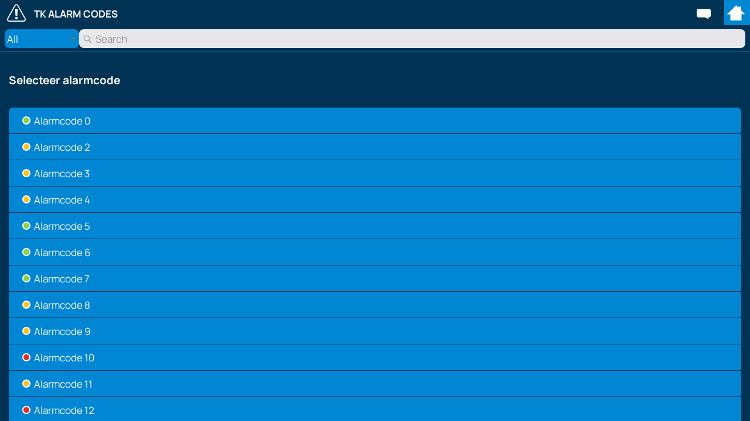

--- FILE ---
content_type: text/html; charset=UTF-8
request_url: https://thermokingalarmcodes.com/nl/
body_size: 926
content:
<!DOCTYPE html>
<html notamanifest="/my.appcache">
<head>
<meta charset="utf-8">
<meta name="viewport" content="width=device-width, initial-scale=1, maximum-scale=1, minimum-scale=1, user-scalable=no, minimal-ui, viewport-fit=cover">
<meta name="apple-mobile-web-app-capable" content="yes">

<title>Thermo King Alarm Codes</title>

<script>
(function(i,s,o,g,r,a,m){i['GoogleAnalyticsObject']=r;i[r]=i[r]||function(){
(i[r].q=i[r].q||[]).push(arguments)},i[r].l=1*new Date();a=s.createElement(o),
m=s.getElementsByTagName(o)[0];a.async=1;a.src=g;m.parentNode.insertBefore(a,m)
})(window,document,'script','//www.google-analytics.com/analytics.js','ga');
ga('create', 'UA-58567405-1', 'auto');
ga('send', 'pageview');
</script>

<link rel="apple-touch-icon" sizes="144x144" href="/apple-touch-icon.png">
<link rel="icon" type="image/png" sizes="32x32" href="/favicon-32x32.png">
<link rel="icon" type="image/png" sizes="16x16" href="/favicon-16x16.png">
<link rel="manifest" href="/site.webmanifest">
<meta name="msapplication-TileColor" content="#0086d3">
<meta name="theme-color" content="#ffffff">

<meta name="description" content="Instantly check what to do when receiving a Thermo King alarm code about your refrigeration unit.">
<meta name="keywords" content="Thermo King, Alarm, Codes, Refrigeration, Unit">
<link rel="stylesheet" href="/assets/css/f.min.css?v=1.1.2">
</head><body>
<div id="app">

	<div class="statusbar"></div>

	<div class="view view-main">

		<div data-name="home" class="page">

			<div class="navbar">
			<div class="navbar-inner">
			
				<div class="left">

					<img src="/assets/images/logo.svg" />
					TK Alarm Codes

				</div>
				<div class="right">
					
					<a href="mailto:marketing.europe@thermoking.com" class="link"><img src="/assets/images/contact.svg" /></a>

				</div>
			
			</div>
			</div>

			<div class="page-content">

				<div class="block">

					<h1><div>Select language</div><div>Vælg sprog</div><div>Sprache auswählen</div><div>Seleccionar el idioma</div><div>Veuillez sélectionner la langue</div><div>Seleziona lingua</div><div>Taal selecteren</div><div>Velg språk</div><div>Välj språk</div></h1>

				</div>

				<div class="list inset">

					<ul>
					<li><a class="item-link" href="/en/"><div class="item-content">English</div></a></li>
					<li><a class="item-link" href="/dk/"><div class="item-content">Dansk</div></a></li>
					<li><a class="item-link" href="/de/"><div class="item-content">Deutsch</div></a></li>
					<li><a class="item-link" href="/es/"><div class="item-content">Español</div></a></li>
					<li><a class="item-link" href="/fr/"><div class="item-content">Français</div></a></li>
					<li><a class="item-link" href="/it/"><div class="item-content">Italiano</div></a></li>
					<li><a class="item-link" href="/nl/"><div class="item-content">Nederlands</div></a></li>
					<li><a class="item-link" href="/no/"><div class="item-content">Norsk</div></a></li>
					<li><a class="item-link" href="/pl/"><div class="item-content">Polski</div></a></li>
					<li><a class="item-link" href="/se/"><div class="item-content">Svenska</div></a></li>
					</ul>

				</div>

			</div>

		</div>

	</div>

</div>


<script src="/assets/js/f.min.js?v=1.1.2"></script>

</body>
</html>

--- FILE ---
content_type: text/html; charset=UTF-8
request_url: https://thermokingalarmcodes.com/codes.php
body_size: 912
content:
<template>

		<div data-name="codes" class="page page-with-subnavbar">

			<div class="navbar">
			<div class="navbar-inner">
				
				<div class="left">

					<img src="/assets/images/logo.svg" />
					TK Alarm Codes

				</div>
				<div class="right">

				<a href="mailto:marketing.europe@thermoking.com" class="link"><img src="/assets/images/contact.svg" /></a>
				<a href="/" class="go-back back link "><img src="/assets/images/home.svg" /></a>

				</div>

				<div class="subnavbar">

					<form class="searchbar">
						
						<div class="searchbar-inner">

							<div class="groupfilter item-input-wrap input-dropdown-wrap">
								<select>
									<option>All</option>
									<option>Reefer</option>
									<option>Energe-Pack</option>
								</select>
							</div>
							
							<div class="searchbar-input-wrap">
								<input type="search" placeholder="Search">
								<i class="searchbar-icon"></i>
								<span class="input-clear-button"></span>
							</div>

						</div>

					</form>

				</div>

			</div>
			</div>

			<div class="page-content">

				<div class="searchbar-backdrop"></div>

				<div class="block searchbar-hide-on-search">
			
					<h1>{{select}}</h1>

				</div>

				<div class="list inset codes-list searchbar-found">
					
					<ul>
					{{#each coli}}
						<li data-group="{{group}}">
							<a class="item-link" href="/{{../lang}}/{{code}}/"><div class="item-content">
                            <div>
                                <img src="/assets/images/i-{{ colour }}.svg" />
                                <span>{{../alarm_code}} {{displaycode}}</span>
                            </div>
                            <div>
                                {{#if type}}<span class="type">{{type}}</span>{{/if}}
                                {{#if brand}}<span class="brand is-{{brand}}">{{brand}}</span>{{/if}}
                            </div>
                        	</div>
							</a>
						</li>
					{{/each}}
					</ul>
					
				</div>

                <div class="block brand-legend">

                    <p><span class="brand is-advancer"></span> = A-Series</p>

                </div>

				<div class="list simple-list searchbar-not-found">
				<ul>
				<li>Nothing found</li>
				</ul>
				</div>

			</div>

		</div>

</template>
<script>
var self = this;
var app = self.app;

return {
	data: function () {

		var coli = [];

		var codes = app.data.codes;

        var lang = this.$route.params.lang;

        Object.keys(codes).map(key => {

            var code = {};
            code['code'] = key;
            code['name'] = key;
            code['colour'] = codes[key].r;
			code['displaycode'] = codes[key].displaycode;
			code['group'] = codes[key].group;

            if (codes[key].type) {
                code['type'] = codes[key].type[lang];
            }


            if (codes[key].codeno) {
                code['codeno'] = codes[key].codeno;
            } else {
                code['codeno'] = key;
            }

            code['order'] = codes[key].order;

            if (codes[key].brand) {
                code['brand'] = codes[key].brand;
            } else {
                code['brand'] = null;
            }


            coli.push(code);

        });

        coli.sort(function(a, b){
            if(a.order < b.order) { return -1; }
            if(a.order > b.order) { return 1; }
            return 0;
        });

        var select = app.data.labels[lang].select;
		var alarm_code = app.data.labels[lang].alarm_code;

		return {

			lang: lang ,
			coli: coli , 
			select: select ,
			alarm_code: alarm_code

		}

	}
}
</script>

--- FILE ---
content_type: image/svg+xml
request_url: https://thermokingalarmcodes.com/assets/images/home.svg
body_size: 494
content:
<?xml version="1.0" encoding="UTF-8"?>
<svg width="40px" height="40px" viewBox="0 0 40 40" version="1.1" xmlns="http://www.w3.org/2000/svg" xmlns:xlink="http://www.w3.org/1999/xlink">
    <!-- Generator: Sketch 53.2 (72643) - https://sketchapp.com -->
    <title>home</title>
    <desc>Created with Sketch.</desc>
    <g id="home" stroke="none" stroke-width="1" fill="none" fill-rule="evenodd">
        <path d="M29.5272862,22.2132538 L29.5272862,33 L10.4354032,33 L10.4354032,22.4091483 L4.84449517,22.4665145 L20.1555048,7.15550483 L24.2239854,11.2239854 L24.2239854,9.18165872 L28.4666261,9.18165872 L28.4666261,15.4666261 L35.1555048,22.1555048 L29.5272862,22.2132538 Z" id="Combined-Shape" fill="#FFFFFF"></path>
    </g>
</svg>

--- FILE ---
content_type: image/svg+xml
request_url: https://thermokingalarmcodes.com/assets/images/contact.svg
body_size: 586
content:
<?xml version="1.0" encoding="UTF-8"?>
<svg width="40px" height="40px" viewBox="0 0 40 40" version="1.1" xmlns="http://www.w3.org/2000/svg" xmlns:xlink="http://www.w3.org/1999/xlink">
    <!-- Generator: Sketch 53.2 (72643) - https://sketchapp.com -->
    <title>contact</title>
    <desc>Created with Sketch.</desc>
    <g id="contact" stroke="none" stroke-width="1" fill="none" fill-rule="evenodd">
        <path d="M27.1208113,27.6552725 L29.0185516,31 L22.1955,27.6552725 L10.9910904,27.6552725 C9.33915679,27.6552725 8,26.3028083 8,24.6541951 L8,16.0010774 C8,14.3436281 9.34177063,13 10.9910904,13 L29.0089096,13 C30.6608432,13 32,14.3524641 32,16.0010774 L32,24.6541951 C32,26.3116443 30.6582294,27.6552725 29.0089096,27.6552725 L27.1208113,27.6552725 Z" id="Combined-Shape-Copy" fill="#FFFFFF"></path>
    </g>
</svg>

--- FILE ---
content_type: image/svg+xml
request_url: https://thermokingalarmcodes.com/assets/images/i-rg.svg
body_size: 29
content:
<svg width="33" height="14" viewBox="0 0 33 14" xmlns="http://www.w3.org/2000/svg"><title>i-rg</title><g fill="none" fill-rule="evenodd" stroke="#FFF" stroke-width="2"><circle fill="#84D63F" cx="26" cy="7" r="6"/><circle fill="#DB3023" cx="10" cy="7" r="6"/></g></svg>

--- FILE ---
content_type: image/svg+xml
request_url: https://thermokingalarmcodes.com/assets/images/logo.svg
body_size: 1441
content:
<?xml version="1.0" encoding="UTF-8"?>
<svg width="40px" height="40px" viewBox="0 0 40 40" version="1.1" xmlns="http://www.w3.org/2000/svg" xmlns:xlink="http://www.w3.org/1999/xlink">
    <!-- Generator: Sketch 53.2 (72643) - https://sketchapp.com -->
    <title>logo</title>
    <desc>Created with Sketch.</desc>
    <g id="logo" stroke="none" stroke-width="1" fill="none" fill-rule="evenodd">
        <g id="Group" transform="translate(4.000000, 5.000000)" fill="#FFFFFF">
            <path d="M16.0016643,1.78 C16.6816643,1.78 17.4016643,2.4 18.0016643,3.48 L29.7016643,24.62 C30.3016643,25.68 30.4416643,26.66 30.1216643,27.26 C29.7816643,27.86 28.9016643,28.2 27.7016643,28.2 L4.30166432,28.2 C3.10166432,28.2 2.22166432,27.86 1.90166432,27.26 C1.56166432,26.66 1.70166432,25.68 2.30166432,24.62 L14.0016643,3.48 C14.6016643,2.4 15.3416643,1.78 16.0016643,1.78 M16.0016643,0 C14.7416643,0 13.4816643,0.86 12.5216643,2.58 L0.821664321,23.72 C-1.09833568,27.18 0.461664321,30 4.30166432,30 L27.7016643,30 C31.5416643,30 33.1016643,27.18 31.1816643,23.72 L19.4816643,2.58 C18.5216643,0.86 17.2616643,0 16.0016643,0" id="Fill-9"></path>
            <path d="M17.5816643,19.98 L14.4416643,19.98 L13.9016643,7.92 L18.1016643,7.92 L17.5816643,19.98 Z M16.0016643,25.98 C14.8816643,25.98 13.9816643,25.02 13.9816643,23.84 C13.9816643,22.68 14.8816643,21.72 16.0016643,21.72 C17.1216643,21.72 18.0416643,22.68 18.0416643,23.84 C18.0416643,24.98 17.1216643,25.98 16.0016643,25.98 L16.0016643,25.98 Z" id="Fill-11"></path>
        </g>
    </g>
</svg>

--- FILE ---
content_type: application/javascript
request_url: https://thermokingalarmcodes.com/assets/js/f.min.js?v=1.1.2
body_size: 147168
content:
function msie(){return(window.navigator.userAgent.indexOf("MSIE ")>0||navigator.userAgent.match(/Trident.*rv\:11\./))&&(window.location="/ie.php"),!1}!function(e,t){"object"==typeof exports&&"undefined"!=typeof module?module.exports=t():"function"==typeof define&&define.amd?define(t):(e=e||self).Framework7=t()}(this,(function(){"use strict";var t7ctx;t7ctx="undefined"!=typeof window?window:"undefined"!=typeof global?global:void 0;var Template7Context=t7ctx,Template7Utils={quoteSingleRexExp:new RegExp("'","g"),quoteDoubleRexExp:new RegExp('"',"g"),isFunction:function(e){return"function"==typeof e},escape:function(e){return void 0===e&&(e=""),e.replace(/&/g,"&amp;").replace(/</g,"&lt;").replace(/>/g,"&gt;").replace(/"/g,"&quot;").replace(/'/g,"&#039;")},helperToSlices:function(e){var t,a,r,n=Template7Utils.quoteDoubleRexExp,i=Template7Utils.quoteSingleRexExp,s=e.replace(/[{}#}]/g,"").trim().split(" "),o=[];for(a=0;a<s.length;a+=1){var l=s[a],p=void 0,c=void 0;if(0===a)o.push(l);else if(0===l.indexOf('"')||0===l.indexOf("'"))if(p=0===l.indexOf('"')?n:i,c=0===l.indexOf('"')?'"':"'",2===l.match(p).length)o.push(l);else{for(t=0,r=a+1;r<s.length;r+=1)if(l+=" "+s[r],s[r].indexOf(c)>=0){t=r,o.push(l);break}t&&(a=t)}else if(l.indexOf("=")>0){var d=l.split("="),u=d[0],h=d[1];if(p||(p=0===h.indexOf('"')?n:i,c=0===h.indexOf('"')?'"':"'"),2!==h.match(p).length){for(t=0,r=a+1;r<s.length;r+=1)if(h+=" "+s[r],s[r].indexOf(c)>=0){t=r;break}t&&(a=t)}var f=[u,h.replace(p,"")];o.push(f)}else o.push(l)}return o},stringToBlocks:function(e){var t,a,r=[];if(!e)return[];var n=e.split(/({{[^{^}]*}})/);for(t=0;t<n.length;t+=1){var i=n[t];if(""!==i)if(i.indexOf("{{")<0)r.push({type:"plain",content:i});else{if(i.indexOf("{/")>=0)continue;if((i=i.replace(/{{([#\/])*([ ])*/,"{{$1").replace(/([ ])*}}/,"}}")).indexOf("{#")<0&&i.indexOf(" ")<0&&i.indexOf("else")<0){r.push({type:"variable",contextName:i.replace(/[{}]/g,"")});continue}var s=Template7Utils.helperToSlices(i),o=s[0],l=">"===o,p=[],c={};for(a=1;a<s.length;a+=1){var d=s[a];Array.isArray(d)?c[d[0]]="false"!==d[1]&&d[1]:p.push(d)}if(i.indexOf("{#")>=0){var u="",h="",f=0,v=void 0,m=!1,g=!1,b=0;for(a=t+1;a<n.length;a+=1)if(n[a].indexOf("{{#")>=0&&(b+=1),n[a].indexOf("{{/")>=0&&(b-=1),n[a].indexOf("{{#"+o)>=0)u+=n[a],g&&(h+=n[a]),f+=1;else if(n[a].indexOf("{{/"+o)>=0){if(!(f>0)){v=a,m=!0;break}f-=1,u+=n[a],g&&(h+=n[a])}else n[a].indexOf("else")>=0&&0===b?g=!0:(g||(u+=n[a]),g&&(h+=n[a]));m&&(v&&(t=v),"raw"===o?r.push({type:"plain",content:u}):r.push({type:"helper",helperName:o,contextName:p,content:u,inverseContent:h,hash:c}))}else i.indexOf(" ")>0&&(l&&(o="_partial",p[0]&&(0===p[0].indexOf("[")?p[0]=p[0].replace(/[[\]]/g,""):p[0]='"'+p[0].replace(/"|'/g,"")+'"')),r.push({type:"helper",helperName:o,contextName:p,hash:c}))}}return r},parseJsVariable:function(e,t,a){return e.split(/([+ \-*\/^()&=|<>!%:?])/g).reduce((function(e,r){if(!r)return e;if(r.indexOf(t)<0)return e.push(r),e;if(!a)return e.push(JSON.stringify("")),e;var n=a;return r.indexOf(t+".")>=0&&r.split(t+".")[1].split(".").forEach((function(e){n=e in n?n[e]:void 0})),"string"==typeof n&&(n=JSON.stringify(n)),void 0===n&&(n="undefined"),e.push(n),e}),[]).join("")},parseJsParents:function(e,t){return e.split(/([+ \-*^()&=|<>!%:?])/g).reduce((function(e,a){if(!a)return e;if(a.indexOf("../")<0)return e.push(a),e;if(!t||0===t.length)return e.push(JSON.stringify("")),e;var r=a.split("../").length-1,n=r>t.length?t[t.length-1]:t[r-1];return a.replace(/..\//g,"").split(".").forEach((function(e){n=void 0!==n[e]?n[e]:"undefined"})),!1===n||!0===n?(e.push(JSON.stringify(n)),e):null===n||"undefined"===n?(e.push(JSON.stringify("")),e):(e.push(JSON.stringify(n)),e)}),[]).join("")},getCompileVar:function(e,t,a){void 0===a&&(a="data_1");var r,n,i=t,s=0;0===e.indexOf("../")?(s=e.split("../").length-1,n=i.split("_")[1]-s,i="ctx_"+(n>=1?n:1),r=e.split("../")[s].split(".")):0===e.indexOf("@global")?(i="Template7.global",r=e.split("@global.")[1].split(".")):0===e.indexOf("@root")?(i="root",r=e.split("@root.")[1].split(".")):r=e.split(".");for(var o=0;o<r.length;o+=1){var l=r[o];if(0===l.indexOf("@")){var p=a.split("_")[1];s>0&&(p=n),o>0?i+="[(data_"+p+" && data_"+p+"."+l.replace("@","")+")]":i="(data_"+p+" && data_"+p+"."+l.replace("@","")+")"}else(Number.isFinite?Number.isFinite(l):Template7Context.isFinite(l))?i+="["+l+"]":"this"===l||l.indexOf("this.")>=0||l.indexOf("this[")>=0||l.indexOf("this(")>=0?i=l.replace("this",t):i+="."+l}return i},getCompiledArguments:function(e,t,a){for(var r=[],n=0;n<e.length;n+=1)/^['"]/.test(e[n])||/^(true|false|\d+)$/.test(e[n])?r.push(e[n]):r.push(Template7Utils.getCompileVar(e[n],t,a));return r.join(", ")}},Template7Helpers={_partial:function(e,t){var a=this,r=Template7Class.partials[e];return!r||r&&!r.template?"":(r.compiled||(r.compiled=new Template7Class(r.template).compile()),Object.keys(t.hash).forEach((function(e){a[e]=t.hash[e]})),r.compiled(a,t.data,t.root))},escape:function(e){if("string"!=typeof e)throw new Error('Template7: Passed context to "escape" helper should be a string');return Template7Utils.escape(e)},if:function(e,t){var a=e;return Template7Utils.isFunction(a)&&(a=a.call(this)),a?t.fn(this,t.data):t.inverse(this,t.data)},unless:function(e,t){var a=e;return Template7Utils.isFunction(a)&&(a=a.call(this)),a?t.inverse(this,t.data):t.fn(this,t.data)},each:function(e,t){var a=e,r="",n=0;if(Template7Utils.isFunction(a)&&(a=a.call(this)),Array.isArray(a)){for(t.hash.reverse&&(a=a.reverse()),n=0;n<a.length;n+=1)r+=t.fn(a[n],{first:0===n,last:n===a.length-1,index:n});t.hash.reverse&&(a=a.reverse())}else for(var i in a)n+=1,r+=t.fn(a[i],{key:i});return n>0?r:t.inverse(this)},with:function(e,t){var a=e;return Template7Utils.isFunction(a)&&(a=e.call(this)),t.fn(a)},join:function(e,t){var a=e;return Template7Utils.isFunction(a)&&(a=a.call(this)),a.join(t.hash.delimiter||t.hash.delimeter)},js:function js(expression,options){var data=options.data,func,execute=expression;return"index first last key".split(" ").forEach((function(e){if(void 0!==data[e]){var t=new RegExp("this.@"+e,"g"),a=new RegExp("@"+e,"g");execute=execute.replace(t,JSON.stringify(data[e])).replace(a,JSON.stringify(data[e]))}})),options.root&&execute.indexOf("@root")>=0&&(execute=Template7Utils.parseJsVariable(execute,"@root",options.root)),execute.indexOf("@global")>=0&&(execute=Template7Utils.parseJsVariable(execute,"@global",Template7Context.Template7.global)),execute.indexOf("../")>=0&&(execute=Template7Utils.parseJsParents(execute,options.parents)),func=execute.indexOf("return")>=0?"(function(){"+execute+"})":"(function(){return ("+execute+")})",eval(func).call(this)},js_if:function js_if(expression,options){var data=options.data,func,execute=expression;"index first last key".split(" ").forEach((function(e){if(void 0!==data[e]){var t=new RegExp("this.@"+e,"g"),a=new RegExp("@"+e,"g");execute=execute.replace(t,JSON.stringify(data[e])).replace(a,JSON.stringify(data[e]))}})),options.root&&execute.indexOf("@root")>=0&&(execute=Template7Utils.parseJsVariable(execute,"@root",options.root)),execute.indexOf("@global")>=0&&(execute=Template7Utils.parseJsVariable(execute,"@global",Template7Context.Template7.global)),execute.indexOf("../")>=0&&(execute=Template7Utils.parseJsParents(execute,options.parents)),func=execute.indexOf("return")>=0?"(function(){"+execute+"})":"(function(){return ("+execute+")})";var condition=eval(func).call(this);return condition?options.fn(this,options.data):options.inverse(this,options.data)}};Template7Helpers.js_compare=Template7Helpers.js_if;var Template7Options={},Template7Partials={},Template7Class=function(e){this.template=e},staticAccessors={options:{configurable:!0},partials:{configurable:!0},helpers:{configurable:!0}};function Template7(){for(var e=[],t=arguments.length;t--;)e[t]=arguments[t];var a=e[0],r=e[1];if(2===e.length){var n=new Template7Class(a),i=n.compile()(r);return n=null,i}return new Template7Class(a)}Template7Class.prototype.compile=function compile(template,depth){void 0===template&&(template=this.template),void 0===depth&&(depth=1);var t=this;if(t.compiled)return t.compiled;if("string"!=typeof template)throw new Error("Template7: Template must be a string");var stringToBlocks=Template7Utils.stringToBlocks,getCompileVar=Template7Utils.getCompileVar,getCompiledArguments=Template7Utils.getCompiledArguments,blocks=stringToBlocks(template),ctx="ctx_"+depth,data="data_"+depth;if(0===blocks.length)return function(){return""};function getCompileFn(e,a){return e.content?t.compile(e.content,a):function(){return""}}function getCompileInverse(e,a){return e.inverseContent?t.compile(e.inverseContent,a):function(){return""}}var resultString="",i;for(resultString+=1===depth?"(function ("+ctx+", "+data+", root) {\n":"(function ("+ctx+", "+data+") {\n",1===depth&&(resultString+="function isArray(arr){return Array.isArray(arr);}\n",resultString+="function isFunction(func){return (typeof func === 'function');}\n",resultString+='function c(val, ctx) {if (typeof val !== "undefined" && val !== null) {if (isFunction(val)) {return val.call(ctx);} else return val;} else return "";}\n',resultString+="root = root || ctx_1 || {};\n"),resultString+="var r = '';\n",i=0;i<blocks.length;i+=1){var block=blocks[i];if("plain"!==block.type){var variable=void 0,compiledArguments=void 0;if("variable"===block.type&&(variable=getCompileVar(block.contextName,ctx,data),resultString+="r += c("+variable+", "+ctx+");"),"helper"===block.type){var parents=void 0;if("ctx_1"!==ctx){for(var level=ctx.split("_")[1],parentsString="ctx_"+(level-1),j=level-2;j>=1;j-=1)parentsString+=", ctx_"+j;parents="["+parentsString+"]"}else parents="["+ctx+"]";var dynamicHelper=void 0;if(0===block.helperName.indexOf("[")&&(block.helperName=getCompileVar(block.helperName.replace(/[[\]]/g,""),ctx,data),dynamicHelper=!0),dynamicHelper||block.helperName in Template7Helpers)compiledArguments=getCompiledArguments(block.contextName,ctx,data),resultString+="r += (Template7Helpers"+(dynamicHelper?"["+block.helperName+"]":"."+block.helperName)+").call("+ctx+", "+(compiledArguments&&compiledArguments+", ")+"{hash:"+JSON.stringify(block.hash)+", data: "+data+" || {}, fn: "+getCompileFn(block,depth+1)+", inverse: "+getCompileInverse(block,depth+1)+", root: root, parents: "+parents+"});";else{if(block.contextName.length>0)throw new Error('Template7: Missing helper: "'+block.helperName+'"');variable=getCompileVar(block.helperName,ctx,data),resultString+="if ("+variable+") {",resultString+="if (isArray("+variable+")) {",resultString+="r += (Template7Helpers.each).call("+ctx+", "+variable+", {hash:"+JSON.stringify(block.hash)+", data: "+data+" || {}, fn: "+getCompileFn(block,depth+1)+", inverse: "+getCompileInverse(block,depth+1)+", root: root, parents: "+parents+"});",resultString+="}else {",resultString+="r += (Template7Helpers.with).call("+ctx+", "+variable+", {hash:"+JSON.stringify(block.hash)+", data: "+data+" || {}, fn: "+getCompileFn(block,depth+1)+", inverse: "+getCompileInverse(block,depth+1)+", root: root, parents: "+parents+"});",resultString+="}}"}}}else resultString+="r +='"+block.content.replace(/\r/g,"\\r").replace(/\n/g,"\\n").replace(/'/g,"\\'")+"';"}return resultString+="\nreturn r;})",1===depth?(t.compiled=eval(resultString),t.compiled):resultString},staticAccessors.options.get=function(){return Template7Options},staticAccessors.partials.get=function(){return Template7Partials},staticAccessors.helpers.get=function(){return Template7Helpers},Object.defineProperties(Template7Class,staticAccessors),Template7.registerHelper=function(e,t){Template7Class.helpers[e]=t},Template7.unregisterHelper=function(e){Template7Class.helpers[e]=void 0,delete Template7Class.helpers[e]},Template7.registerPartial=function(e,t){Template7Class.partials[e]={template:t}},Template7.unregisterPartial=function(e){Template7Class.partials[e]&&(Template7Class.partials[e]=void 0,delete Template7Class.partials[e])},Template7.compile=function(e,t){return new Template7Class(e,t).compile()},Template7.options=Template7Class.options,Template7.helpers=Template7Class.helpers,Template7.partials=Template7Class.partials;var doc="undefined"==typeof document?{body:{},addEventListener:function(){},removeEventListener:function(){},activeElement:{blur:function(){},nodeName:""},querySelector:function(){return null},querySelectorAll:function(){return[]},getElementById:function(){return null},createEvent:function(){return{initEvent:function(){}}},createElement:function(){return{children:[],childNodes:[],style:{},setAttribute:function(){},getElementsByTagName:function(){return[]}}},location:{hash:""}}:document,win="undefined"==typeof window?{document:doc,navigator:{userAgent:""},location:{},history:{},CustomEvent:function(){return this},addEventListener:function(){},removeEventListener:function(){},getComputedStyle:function(){return{getPropertyValue:function(){return""}}},Image:function(){},Date:function(){},screen:{},setTimeout:function(){},clearTimeout:function(){}}:window,Dom7=function(e){for(var t=0;t<e.length;t+=1)this[t]=e[t];return this.length=e.length,this};function $(e,t){var a=[],r=0;if(e&&!t&&e instanceof Dom7)return e;if(e)if("string"==typeof e){var n,i,s=e.trim();if(s.indexOf("<")>=0&&s.indexOf(">")>=0){var o="div";for(0===s.indexOf("<li")&&(o="ul"),0===s.indexOf("<tr")&&(o="tbody"),0!==s.indexOf("<td")&&0!==s.indexOf("<th")||(o="tr"),0===s.indexOf("<tbody")&&(o="table"),0===s.indexOf("<option")&&(o="select"),(i=doc.createElement(o)).innerHTML=s,r=0;r<i.childNodes.length;r+=1)a.push(i.childNodes[r])}else for(n=t||"#"!==e[0]||e.match(/[ .<>:~]/)?(t||doc).querySelectorAll(e.trim()):[doc.getElementById(e.trim().split("#")[1])],r=0;r<n.length;r+=1)n[r]&&a.push(n[r])}else if(e.nodeType||e===win||e===doc)a.push(e);else if(e.length>0&&e[0].nodeType)for(r=0;r<e.length;r+=1)a.push(e[r]);return new Dom7(a)}function unique(e){for(var t=[],a=0;a<e.length;a+=1)-1===t.indexOf(e[a])&&t.push(e[a]);return t}function toCamelCase(e){return e.toLowerCase().replace(/-(.)/g,(function(e,t){return t.toUpperCase()}))}function requestAnimationFrame(e){return win.requestAnimationFrame?win.requestAnimationFrame(e):win.webkitRequestAnimationFrame?win.webkitRequestAnimationFrame(e):win.setTimeout(e,1e3/60)}function cancelAnimationFrame(e){return win.cancelAnimationFrame?win.cancelAnimationFrame(e):win.webkitCancelAnimationFrame?win.webkitCancelAnimationFrame(e):win.clearTimeout(e)}function addClass(e){if(void 0===e)return this;for(var t=e.split(" "),a=0;a<t.length;a+=1)for(var r=0;r<this.length;r+=1)void 0!==this[r]&&void 0!==this[r].classList&&this[r].classList.add(t[a]);return this}function removeClass(e){for(var t=e.split(" "),a=0;a<t.length;a+=1)for(var r=0;r<this.length;r+=1)void 0!==this[r]&&void 0!==this[r].classList&&this[r].classList.remove(t[a]);return this}function hasClass(e){return!!this[0]&&this[0].classList.contains(e)}function toggleClass(e){for(var t=e.split(" "),a=0;a<t.length;a+=1)for(var r=0;r<this.length;r+=1)void 0!==this[r]&&void 0!==this[r].classList&&this[r].classList.toggle(t[a]);return this}function attr(e,t){var a=arguments;if(1===arguments.length&&"string"==typeof e)return this[0]?this[0].getAttribute(e):void 0;for(var r=0;r<this.length;r+=1)if(2===a.length)this[r].setAttribute(e,t);else for(var n in e)this[r][n]=e[n],this[r].setAttribute(n,e[n]);return this}function removeAttr(e){for(var t=0;t<this.length;t+=1)this[t].removeAttribute(e);return this}function prop(e,t){var a=arguments;if(1!==arguments.length||"string"!=typeof e){for(var r=0;r<this.length;r+=1)if(2===a.length)this[r][e]=t;else for(var n in e)this[r][n]=e[n];return this}if(this[0])return this[0][e]}function data(e,t){var a;if(void 0!==t){for(var r=0;r<this.length;r+=1)(a=this[r]).dom7ElementDataStorage||(a.dom7ElementDataStorage={}),a.dom7ElementDataStorage[e]=t;return this}if(a=this[0])return a.dom7ElementDataStorage&&e in a.dom7ElementDataStorage?a.dom7ElementDataStorage[e]:a.getAttribute("data-"+e)||void 0}function removeData(e){for(var t=0;t<this.length;t+=1){var a=this[t];a.dom7ElementDataStorage&&a.dom7ElementDataStorage[e]&&(a.dom7ElementDataStorage[e]=null,delete a.dom7ElementDataStorage[e])}}function dataset(){var e=this[0];if(e){var t={};if(e.dataset)for(var a in e.dataset)t[a]=e.dataset[a];else for(var r=0;r<e.attributes.length;r+=1){var n=e.attributes[r];n.name.indexOf("data-")>=0&&(t[toCamelCase(n.name.split("data-")[1])]=n.value)}for(var i in t)"false"===t[i]?t[i]=!1:"true"===t[i]?t[i]=!0:parseFloat(t[i])===1*t[i]&&(t[i]*=1);return t}}function val(e){if(void 0!==e){for(var t=0;t<this.length;t+=1){var a=this[t];if(Array.isArray(e)&&a.multiple&&"select"===a.nodeName.toLowerCase())for(var r=0;r<a.options.length;r+=1)a.options[r].selected=e.indexOf(a.options[r].value)>=0;else a.value=e}return this}if(this[0]){if(this[0].multiple&&"select"===this[0].nodeName.toLowerCase()){for(var n=[],i=0;i<this[0].selectedOptions.length;i+=1)n.push(this[0].selectedOptions[i].value);return n}return this[0].value}}function transform(e){for(var t=0;t<this.length;t+=1){var a=this[t].style;a.webkitTransform=e,a.transform=e}return this}function transition(e){"string"!=typeof e&&(e+="ms");for(var t=0;t<this.length;t+=1){var a=this[t].style;a.webkitTransitionDuration=e,a.transitionDuration=e}return this}function on(){for(var e,t=[],a=arguments.length;a--;)t[a]=arguments[a];var r=t[0],n=t[1],i=t[2],s=t[3];function o(e){var t=e.target;if(t){var a=e.target.dom7EventData||[];if(a.indexOf(e)<0&&a.unshift(e),$(t).is(n))i.apply(t,a);else for(var r=$(t).parents(),s=0;s<r.length;s+=1)$(r[s]).is(n)&&i.apply(r[s],a)}}function l(e){var t=e&&e.target&&e.target.dom7EventData||[];t.indexOf(e)<0&&t.unshift(e),i.apply(this,t)}"function"==typeof t[1]&&(r=(e=t)[0],i=e[1],s=e[2],n=void 0),s||(s=!1);for(var p,c=r.split(" "),d=0;d<this.length;d+=1){var u=this[d];if(n)for(p=0;p<c.length;p+=1){var h=c[p];u.dom7LiveListeners||(u.dom7LiveListeners={}),u.dom7LiveListeners[h]||(u.dom7LiveListeners[h]=[]),u.dom7LiveListeners[h].push({listener:i,proxyListener:o}),u.addEventListener(h,o,s)}else for(p=0;p<c.length;p+=1){var f=c[p];u.dom7Listeners||(u.dom7Listeners={}),u.dom7Listeners[f]||(u.dom7Listeners[f]=[]),u.dom7Listeners[f].push({listener:i,proxyListener:l}),u.addEventListener(f,l,s)}}return this}function off(){for(var e,t=[],a=arguments.length;a--;)t[a]=arguments[a];var r=t[0],n=t[1],i=t[2],s=t[3];"function"==typeof t[1]&&(r=(e=t)[0],i=e[1],s=e[2],n=void 0),s||(s=!1);for(var o=r.split(" "),l=0;l<o.length;l+=1)for(var p=o[l],c=0;c<this.length;c+=1){var d=this[c],u=void 0;if(!n&&d.dom7Listeners?u=d.dom7Listeners[p]:n&&d.dom7LiveListeners&&(u=d.dom7LiveListeners[p]),u&&u.length)for(var h=u.length-1;h>=0;h-=1){var f=u[h];i&&f.listener===i||i&&f.listener&&f.listener.dom7proxy&&f.listener.dom7proxy===i?(d.removeEventListener(p,f.proxyListener,s),u.splice(h,1)):i||(d.removeEventListener(p,f.proxyListener,s),u.splice(h,1))}}return this}function once(){for(var e,t=[],a=arguments.length;a--;)t[a]=arguments[a];var r=this,n=t[0],i=t[1],s=t[2],o=t[3];function l(){for(var e=[],t=arguments.length;t--;)e[t]=arguments[t];s.apply(this,e),r.off(n,i,l,o),l.dom7proxy&&delete l.dom7proxy}return"function"==typeof t[1]&&(n=(e=t)[0],s=e[1],o=e[2],i=void 0),l.dom7proxy=s,r.on(n,i,l,o)}function trigger(){for(var e=[],t=arguments.length;t--;)e[t]=arguments[t];for(var a=e[0].split(" "),r=e[1],n=0;n<a.length;n+=1)for(var i=a[n],s=0;s<this.length;s+=1){var o=this[s],l=void 0;try{l=new win.CustomEvent(i,{detail:r,bubbles:!0,cancelable:!0})}catch(e){(l=doc.createEvent("Event")).initEvent(i,!0,!0),l.detail=r}o.dom7EventData=e.filter((function(e,t){return t>0})),o.dispatchEvent(l),o.dom7EventData=[],delete o.dom7EventData}return this}function transitionEnd(e){var t,a=["webkitTransitionEnd","transitionend"],r=this;function n(i){if(i.target===this)for(e.call(this,i),t=0;t<a.length;t+=1)r.off(a[t],n)}if(e)for(t=0;t<a.length;t+=1)r.on(a[t],n);return this}function animationEnd(e){var t,a=["webkitAnimationEnd","animationend"],r=this;function n(i){if(i.target===this)for(e.call(this,i),t=0;t<a.length;t+=1)r.off(a[t],n)}if(e)for(t=0;t<a.length;t+=1)r.on(a[t],n);return this}function width(){return this[0]===win?win.innerWidth:this.length>0?parseFloat(this.css("width")):null}function outerWidth(e){if(this.length>0){if(e){var t=this.styles();return this[0].offsetWidth+parseFloat(t.getPropertyValue("margin-right"))+parseFloat(t.getPropertyValue("margin-left"))}return this[0].offsetWidth}return null}function height(){return this[0]===win?win.innerHeight:this.length>0?parseFloat(this.css("height")):null}function outerHeight(e){if(this.length>0){if(e){var t=this.styles();return this[0].offsetHeight+parseFloat(t.getPropertyValue("margin-top"))+parseFloat(t.getPropertyValue("margin-bottom"))}return this[0].offsetHeight}return null}function offset(){if(this.length>0){var e=this[0],t=e.getBoundingClientRect(),a=doc.body,r=e.clientTop||a.clientTop||0,n=e.clientLeft||a.clientLeft||0,i=e===win?win.scrollY:e.scrollTop,s=e===win?win.scrollX:e.scrollLeft;return{top:t.top+i-r,left:t.left+s-n}}return null}function hide(){for(var e=0;e<this.length;e+=1)this[e].style.display="none";return this}function show(){for(var e=0;e<this.length;e+=1){var t=this[e];"none"===t.style.display&&(t.style.display=""),"none"===win.getComputedStyle(t,null).getPropertyValue("display")&&(t.style.display="block")}return this}function styles(){return this[0]?win.getComputedStyle(this[0],null):{}}function css(e,t){var a;if(1===arguments.length){if("string"!=typeof e){for(a=0;a<this.length;a+=1)for(var r in e)this[a].style[r]=e[r];return this}if(this[0])return win.getComputedStyle(this[0],null).getPropertyValue(e)}if(2===arguments.length&&"string"==typeof e){for(a=0;a<this.length;a+=1)this[a].style[e]=t;return this}return this}function toArray(){for(var e=[],t=0;t<this.length;t+=1)e.push(this[t]);return e}function each(e){if(!e)return this;for(var t=0;t<this.length;t+=1)if(!1===e.call(this[t],t,this[t]))return this;return this}function forEach(e){if(!e)return this;for(var t=0;t<this.length;t+=1)if(!1===e.call(this[t],this[t],t))return this;return this}function filter(e){for(var t=[],a=0;a<this.length;a+=1)e.call(this[a],a,this[a])&&t.push(this[a]);return new Dom7(t)}function map(e){for(var t=[],a=0;a<this.length;a+=1)t.push(e.call(this[a],a,this[a]));return new Dom7(t)}function html(e){if(void 0===e)return this[0]?this[0].innerHTML:void 0;for(var t=0;t<this.length;t+=1)this[t].innerHTML=e;return this}function text(e){if(void 0===e)return this[0]?this[0].textContent.trim():null;for(var t=0;t<this.length;t+=1)this[t].textContent=e;return this}function is(e){var t,a,r=this[0];if(!r||void 0===e)return!1;if("string"==typeof e){if(r.matches)return r.matches(e);if(r.webkitMatchesSelector)return r.webkitMatchesSelector(e);if(r.msMatchesSelector)return r.msMatchesSelector(e);for(t=$(e),a=0;a<t.length;a+=1)if(t[a]===r)return!0;return!1}if(e===doc)return r===doc;if(e===win)return r===win;if(e.nodeType||e instanceof Dom7){for(t=e.nodeType?[e]:e,a=0;a<t.length;a+=1)if(t[a]===r)return!0;return!1}return!1}function indexOf(e){for(var t=0;t<this.length;t+=1)if(this[t]===e)return t;return-1}function index(){var e,t=this[0];if(t){for(e=0;null!==(t=t.previousSibling);)1===t.nodeType&&(e+=1);return e}}function eq(e){if(void 0===e)return this;var t,a=this.length;return new Dom7(e>a-1?[]:e<0?(t=a+e)<0?[]:[this[t]]:[this[e]])}function append(){for(var e,t=[],a=arguments.length;a--;)t[a]=arguments[a];for(var r=0;r<t.length;r+=1){e=t[r];for(var n=0;n<this.length;n+=1)if("string"==typeof e){var i=doc.createElement("div");for(i.innerHTML=e;i.firstChild;)this[n].appendChild(i.firstChild)}else if(e instanceof Dom7)for(var s=0;s<e.length;s+=1)this[n].appendChild(e[s]);else this[n].appendChild(e)}return this}function appendTo(e){return $(e).append(this),this}function prepend(e){var t,a;for(t=0;t<this.length;t+=1)if("string"==typeof e){var r=doc.createElement("div");for(r.innerHTML=e,a=r.childNodes.length-1;a>=0;a-=1)this[t].insertBefore(r.childNodes[a],this[t].childNodes[0])}else if(e instanceof Dom7)for(a=0;a<e.length;a+=1)this[t].insertBefore(e[a],this[t].childNodes[0]);else this[t].insertBefore(e,this[t].childNodes[0]);return this}function prependTo(e){return $(e).prepend(this),this}function insertBefore(e){for(var t=$(e),a=0;a<this.length;a+=1)if(1===t.length)t[0].parentNode.insertBefore(this[a],t[0]);else if(t.length>1)for(var r=0;r<t.length;r+=1)t[r].parentNode.insertBefore(this[a].cloneNode(!0),t[r])}function insertAfter(e){for(var t=$(e),a=0;a<this.length;a+=1)if(1===t.length)t[0].parentNode.insertBefore(this[a],t[0].nextSibling);else if(t.length>1)for(var r=0;r<t.length;r+=1)t[r].parentNode.insertBefore(this[a].cloneNode(!0),t[r].nextSibling)}function next(e){return this.length>0?e?this[0].nextElementSibling&&$(this[0].nextElementSibling).is(e)?new Dom7([this[0].nextElementSibling]):new Dom7([]):this[0].nextElementSibling?new Dom7([this[0].nextElementSibling]):new Dom7([]):new Dom7([])}function nextAll(e){var t=[],a=this[0];if(!a)return new Dom7([]);for(;a.nextElementSibling;){var r=a.nextElementSibling;e?$(r).is(e)&&t.push(r):t.push(r),a=r}return new Dom7(t)}function prev(e){if(this.length>0){var t=this[0];return e?t.previousElementSibling&&$(t.previousElementSibling).is(e)?new Dom7([t.previousElementSibling]):new Dom7([]):t.previousElementSibling?new Dom7([t.previousElementSibling]):new Dom7([])}return new Dom7([])}function prevAll(e){var t=[],a=this[0];if(!a)return new Dom7([]);for(;a.previousElementSibling;){var r=a.previousElementSibling;e?$(r).is(e)&&t.push(r):t.push(r),a=r}return new Dom7(t)}function siblings(e){return this.nextAll(e).add(this.prevAll(e))}function parent(e){for(var t=[],a=0;a<this.length;a+=1)null!==this[a].parentNode&&(e?$(this[a].parentNode).is(e)&&t.push(this[a].parentNode):t.push(this[a].parentNode));return $(unique(t))}function parents(e){for(var t=[],a=0;a<this.length;a+=1)for(var r=this[a].parentNode;r;)e?$(r).is(e)&&t.push(r):t.push(r),r=r.parentNode;return $(unique(t))}function closest(e){var t=this;return void 0===e?new Dom7([]):(t.is(e)||(t=t.parents(e).eq(0)),t)}function find(e){for(var t=[],a=0;a<this.length;a+=1)for(var r=this[a].querySelectorAll(e),n=0;n<r.length;n+=1)t.push(r[n]);return new Dom7(t)}function children(e){for(var t=[],a=0;a<this.length;a+=1)for(var r=this[a].childNodes,n=0;n<r.length;n+=1)e?1===r[n].nodeType&&$(r[n]).is(e)&&t.push(r[n]):1===r[n].nodeType&&t.push(r[n]);return new Dom7(unique(t))}function remove(){for(var e=0;e<this.length;e+=1)this[e].parentNode&&this[e].parentNode.removeChild(this[e]);return this}function detach(){return this.remove()}function add(){for(var e=[],t=arguments.length;t--;)e[t]=arguments[t];var a,r;for(a=0;a<e.length;a+=1){var n=$(e[a]);for(r=0;r<n.length;r+=1)this[this.length]=n[r],this.length+=1}return this}function empty(){for(var e=0;e<this.length;e+=1){var t=this[e];if(1===t.nodeType){for(var a=0;a<t.childNodes.length;a+=1)t.childNodes[a].parentNode&&t.childNodes[a].parentNode.removeChild(t.childNodes[a]);t.textContent=""}}return this}$.fn=Dom7.prototype,$.Class=Dom7,$.Dom7=Dom7;var Methods=Object.freeze({addClass:addClass,removeClass:removeClass,hasClass:hasClass,toggleClass:toggleClass,attr:attr,removeAttr:removeAttr,prop:prop,data:data,removeData:removeData,dataset:dataset,val:val,transform:transform,transition:transition,on:on,off:off,once:once,trigger:trigger,transitionEnd:transitionEnd,animationEnd:animationEnd,width:width,outerWidth:outerWidth,height:height,outerHeight:outerHeight,offset:offset,hide:hide,show:show,styles:styles,css:css,toArray:toArray,each:each,forEach:forEach,filter:filter,map:map,html:html,text:text,is:is,indexOf:indexOf,index:index,eq:eq,append:append,appendTo:appendTo,prepend:prepend,prependTo:prependTo,insertBefore:insertBefore,insertAfter:insertAfter,next:next,nextAll:nextAll,prev:prev,prevAll:prevAll,siblings:siblings,parent:parent,parents:parents,closest:closest,find:find,children:children,remove:remove,detach:detach,add:add,empty:empty});function scrollTo(){for(var e,t=[],a=arguments.length;a--;)t[a]=arguments[a];var r=t[0],n=t[1],i=t[2],s=t[3],o=t[4];return 4===t.length&&"function"==typeof s&&(o=s,r=(e=t)[0],n=e[1],i=e[2],o=e[3],s=e[4]),void 0===s&&(s="swing"),this.each((function(){var e,t,a,l,p,c,d,u,h=this,f=n>0||0===n,v=r>0||0===r;if(void 0===s&&(s="swing"),f&&(e=h.scrollTop,i||(h.scrollTop=n)),v&&(t=h.scrollLeft,i||(h.scrollLeft=r)),i){f&&(a=h.scrollHeight-h.offsetHeight,p=Math.max(Math.min(n,a),0)),v&&(l=h.scrollWidth-h.offsetWidth,c=Math.max(Math.min(r,l),0));var m=null;f&&p===e&&(f=!1),v&&c===t&&(v=!1),requestAnimationFrame((function a(r){void 0===r&&(r=(new Date).getTime()),null===m&&(m=r);var n,l=Math.max(Math.min((r-m)/i,1),0),g="linear"===s?l:.5-Math.cos(l*Math.PI)/2;f&&(d=e+g*(p-e)),v&&(u=t+g*(c-t)),f&&p>e&&d>=p&&(h.scrollTop=p,n=!0),f&&p<e&&d<=p&&(h.scrollTop=p,n=!0),v&&c>t&&u>=c&&(h.scrollLeft=c,n=!0),v&&c<t&&u<=c&&(h.scrollLeft=c,n=!0),n?o&&o():(f&&(h.scrollTop=d),v&&(h.scrollLeft=u),requestAnimationFrame(a))}))}}))}function scrollTop(){for(var e,t=[],a=arguments.length;a--;)t[a]=arguments[a];var r=t[0],n=t[1],i=t[2],s=t[3];return 3===t.length&&"function"==typeof i&&(r=(e=t)[0],n=e[1],s=e[2],i=e[3]),void 0===r?this.length>0?this[0].scrollTop:null:this.scrollTo(void 0,r,n,i,s)}function scrollLeft(){for(var e,t=[],a=arguments.length;a--;)t[a]=arguments[a];var r=t[0],n=t[1],i=t[2],s=t[3];return 3===t.length&&"function"==typeof i&&(r=(e=t)[0],n=e[1],s=e[2],i=e[3]),void 0===r?this.length>0?this[0].scrollLeft:null:this.scrollTo(r,void 0,n,i,s)}var Scroll=Object.freeze({scrollTo:scrollTo,scrollTop:scrollTop,scrollLeft:scrollLeft});function animate(e,t){var a,r=this,n={props:Object.assign({},e),params:Object.assign({duration:300,easing:"swing"},t),elements:r,animating:!1,que:[],easingProgress:function(e,t){return"swing"===e?.5-Math.cos(t*Math.PI)/2:"function"==typeof e?e(t):t},stop:function(){n.frameId&&cancelAnimationFrame(n.frameId),n.animating=!1,n.elements.each((function(e,t){delete t.dom7AnimateInstance})),n.que=[]},done:function(e){if(n.animating=!1,n.elements.each((function(e,t){delete t.dom7AnimateInstance})),e&&e(r),n.que.length>0){var t=n.que.shift();n.animate(t[0],t[1])}},animate:function(e,t){if(n.animating)return n.que.push([e,t]),n;var a=[];n.elements.each((function(t,r){var i,s,o,l,p;r.dom7AnimateInstance||(n.elements[t].dom7AnimateInstance=n),a[t]={container:r},Object.keys(e).forEach((function(n){i=win.getComputedStyle(r,null).getPropertyValue(n).replace(",","."),s=parseFloat(i),o=i.replace(s,""),l=parseFloat(e[n]),p=e[n]+o,a[t][n]={initialFullValue:i,initialValue:s,unit:o,finalValue:l,finalFullValue:p,currentValue:s}}))}));var i,s,o=null,l=0,p=0,c=!1;return n.animating=!0,n.frameId=requestAnimationFrame((function d(){var u,h;i=(new Date).getTime(),c||(c=!0,t.begin&&t.begin(r)),null===o&&(o=i),t.progress&&t.progress(r,Math.max(Math.min((i-o)/t.duration,1),0),o+t.duration-i<0?0:o+t.duration-i,o),a.forEach((function(r){var c=r;s||c.done||Object.keys(e).forEach((function(r){if(!s&&!c.done){u=Math.max(Math.min((i-o)/t.duration,1),0),h=n.easingProgress(t.easing,u);var d=c[r],f=d.initialValue,v=d.finalValue,m=d.unit;c[r].currentValue=f+h*(v-f);var g=c[r].currentValue;(v>f&&g>=v||v<f&&g<=v)&&(c.container.style[r]=v+m,(p+=1)===Object.keys(e).length&&(c.done=!0,l+=1),l===a.length&&(s=!0)),s?n.done(t.complete):c.container.style[r]=g+m}}))})),s||(n.frameId=requestAnimationFrame(d))})),n}};if(0===n.elements.length)return r;for(var i=0;i<n.elements.length;i+=1)n.elements[i].dom7AnimateInstance?a=n.elements[i].dom7AnimateInstance:n.elements[i].dom7AnimateInstance=n;return a||(a=n),"stop"===e?a.stop():a.animate(n.props,n.params),r}function stop(){for(var e=0;e<this.length;e+=1)this[e].dom7AnimateInstance&&this[e].dom7AnimateInstance.stop()}var Animate=Object.freeze({animate:animate,stop:stop}),noTrigger="resize scroll".split(" ");function eventShortcut(e){for(var t,a=[],r=arguments.length-1;r-- >0;)a[r]=arguments[r+1]
;if(void 0===a[0]){for(var n=0;n<this.length;n+=1)noTrigger.indexOf(e)<0&&(e in this[n]?this[n][e]():$(this[n]).trigger(e));return this}return(t=this).on.apply(t,[e].concat(a))}function click(){for(var e=[],t=arguments.length;t--;)e[t]=arguments[t];return eventShortcut.bind(this).apply(void 0,["click"].concat(e))}function blur(){for(var e=[],t=arguments.length;t--;)e[t]=arguments[t];return eventShortcut.bind(this).apply(void 0,["blur"].concat(e))}function focus(){for(var e=[],t=arguments.length;t--;)e[t]=arguments[t];return eventShortcut.bind(this).apply(void 0,["focus"].concat(e))}function focusin(){for(var e=[],t=arguments.length;t--;)e[t]=arguments[t];return eventShortcut.bind(this).apply(void 0,["focusin"].concat(e))}function focusout(){for(var e=[],t=arguments.length;t--;)e[t]=arguments[t];return eventShortcut.bind(this).apply(void 0,["focusout"].concat(e))}function keyup(){for(var e=[],t=arguments.length;t--;)e[t]=arguments[t];return eventShortcut.bind(this).apply(void 0,["keyup"].concat(e))}function keydown(){for(var e=[],t=arguments.length;t--;)e[t]=arguments[t];return eventShortcut.bind(this).apply(void 0,["keydown"].concat(e))}function keypress(){for(var e=[],t=arguments.length;t--;)e[t]=arguments[t];return eventShortcut.bind(this).apply(void 0,["keypress"].concat(e))}function submit(){for(var e=[],t=arguments.length;t--;)e[t]=arguments[t];return eventShortcut.bind(this).apply(void 0,["submit"].concat(e))}function change(){for(var e=[],t=arguments.length;t--;)e[t]=arguments[t];return eventShortcut.bind(this).apply(void 0,["change"].concat(e))}function mousedown(){for(var e=[],t=arguments.length;t--;)e[t]=arguments[t];return eventShortcut.bind(this).apply(void 0,["mousedown"].concat(e))}function mousemove(){for(var e=[],t=arguments.length;t--;)e[t]=arguments[t];return eventShortcut.bind(this).apply(void 0,["mousemove"].concat(e))}function mouseup(){for(var e=[],t=arguments.length;t--;)e[t]=arguments[t];return eventShortcut.bind(this).apply(void 0,["mouseup"].concat(e))}function mouseenter(){for(var e=[],t=arguments.length;t--;)e[t]=arguments[t];return eventShortcut.bind(this).apply(void 0,["mouseenter"].concat(e))}function mouseleave(){for(var e=[],t=arguments.length;t--;)e[t]=arguments[t];return eventShortcut.bind(this).apply(void 0,["mouseleave"].concat(e))}function mouseout(){for(var e=[],t=arguments.length;t--;)e[t]=arguments[t];return eventShortcut.bind(this).apply(void 0,["mouseout"].concat(e))}function mouseover(){for(var e=[],t=arguments.length;t--;)e[t]=arguments[t];return eventShortcut.bind(this).apply(void 0,["mouseover"].concat(e))}function touchstart(){for(var e=[],t=arguments.length;t--;)e[t]=arguments[t];return eventShortcut.bind(this).apply(void 0,["touchstart"].concat(e))}function touchend(){for(var e=[],t=arguments.length;t--;)e[t]=arguments[t];return eventShortcut.bind(this).apply(void 0,["touchend"].concat(e))}function touchmove(){for(var e=[],t=arguments.length;t--;)e[t]=arguments[t];return eventShortcut.bind(this).apply(void 0,["touchmove"].concat(e))}function resize(){for(var e=[],t=arguments.length;t--;)e[t]=arguments[t];return eventShortcut.bind(this).apply(void 0,["resize"].concat(e))}function scroll(){for(var e=[],t=arguments.length;t--;)e[t]=arguments[t];return eventShortcut.bind(this).apply(void 0,["scroll"].concat(e))}var eventShortcuts=Object.freeze({click:click,blur:blur,focus:focus,focusin:focusin,focusout:focusout,keyup:keyup,keydown:keydown,keypress:keypress,submit:submit,change:change,mousedown:mousedown,mousemove:mousemove,mouseup:mouseup,mouseenter:mouseenter,mouseleave:mouseleave,mouseout:mouseout,mouseover:mouseover,touchstart:touchstart,touchend:touchend,touchmove:touchmove,resize:resize,scroll:scroll});[Methods,Scroll,Animate,eventShortcuts].forEach((function(e){Object.keys(e).forEach((function(t){$.fn[t]=e[t]}))}));var NEWTON_ITERATIONS=4,NEWTON_MIN_SLOPE=.001,SUBDIVISION_PRECISION=1e-7,SUBDIVISION_MAX_ITERATIONS=10,kSplineTableSize=11,kSampleStepSize=1/(kSplineTableSize-1),float32ArraySupported="function"==typeof Float32Array;function A(e,t){return 1-3*t+3*e}function B(e,t){return 3*t-6*e}function C(e){return 3*e}function calcBezier(e,t,a){return((A(t,a)*e+B(t,a))*e+C(t))*e}function getSlope(e,t,a){return 3*A(t,a)*e*e+2*B(t,a)*e+C(t)}function binarySubdivide(e,t,a,r,n){var i,s,o=0;do{(i=calcBezier(s=t+(a-t)/2,r,n)-e)>0?a=s:t=s}while(Math.abs(i)>SUBDIVISION_PRECISION&&++o<SUBDIVISION_MAX_ITERATIONS);return s}function newtonRaphsonIterate(e,t,a,r){for(var n=0;n<NEWTON_ITERATIONS;++n){var i=getSlope(t,a,r);if(0===i)return t;t-=(calcBezier(t,a,r)-e)/i}return t}function bezier(e,t,a,r){if(!(0<=e&&e<=1&&0<=a&&a<=1))throw new Error("bezier x values must be in [0, 1] range");var n=float32ArraySupported?new Float32Array(kSplineTableSize):new Array(kSplineTableSize);if(e!==t||a!==r)for(var i=0;i<kSplineTableSize;++i)n[i]=calcBezier(i*kSampleStepSize,e,a);return function(i){return e===t&&a===r?i:0===i?0:1===i?1:calcBezier(function(t){for(var r=0,i=1,s=kSplineTableSize-1;i!==s&&n[i]<=t;++i)r+=kSampleStepSize;var o=r+(t-n[--i])/(n[i+1]-n[i])*kSampleStepSize,l=getSlope(o,e,a);return l>=NEWTON_MIN_SLOPE?newtonRaphsonIterate(t,o,e,a):0===l?o:binarySubdivide(t,r,r+kSampleStepSize,e,a)}(i),t,r)}}for(var defaultDiacriticsRemovalap=[{base:"A",letters:"AⒶＡÀÁÂẦẤẪẨÃĀĂẰẮẴẲȦǠÄǞẢÅǺǍȀȂẠẬẶḀĄȺⱯ"},{base:"AA",letters:"Ꜳ"},{base:"AE",letters:"ÆǼǢ"},{base:"AO",letters:"Ꜵ"},{base:"AU",letters:"Ꜷ"},{base:"AV",letters:"ꜸꜺ"},{base:"AY",letters:"Ꜽ"},{base:"B",letters:"BⒷＢḂḄḆɃƂƁ"},{base:"C",letters:"CⒸＣĆĈĊČÇḈƇȻꜾ"},{base:"D",letters:"DⒹＤḊĎḌḐḒḎĐƋƊƉꝹ"},{base:"DZ",letters:"ǱǄ"},{base:"Dz",letters:"ǲǅ"},{base:"E",letters:"EⒺＥÈÉÊỀẾỄỂẼĒḔḖĔĖËẺĚȄȆẸỆȨḜĘḘḚƐƎ"},{base:"F",letters:"FⒻＦḞƑꝻ"},{base:"G",letters:"GⒼＧǴĜḠĞĠǦĢǤƓꞠꝽꝾ"},{base:"H",letters:"HⒽＨĤḢḦȞḤḨḪĦⱧⱵꞍ"},{base:"I",letters:"IⒾＩÌÍÎĨĪĬİÏḮỈǏȈȊỊĮḬƗ"},{base:"J",letters:"JⒿＪĴɈ"},{base:"K",letters:"KⓀＫḰǨḲĶḴƘⱩꝀꝂꝄꞢ"},{base:"L",letters:"LⓁＬĿĹĽḶḸĻḼḺŁȽⱢⱠꝈꝆꞀ"},{base:"LJ",letters:"Ǉ"},{base:"Lj",letters:"ǈ"},{base:"M",letters:"MⓂＭḾṀṂⱮƜ"},{base:"N",letters:"NⓃＮǸŃÑṄŇṆŅṊṈȠƝꞐꞤ"},{base:"NJ",letters:"Ǌ"},{base:"Nj",letters:"ǋ"},{base:"O",letters:"OⓄＯÒÓÔỒỐỖỔÕṌȬṎŌṐṒŎȮȰÖȪỎŐǑȌȎƠỜỚỠỞỢỌỘǪǬØǾƆƟꝊꝌ"},{base:"OI",letters:"Ƣ"},{base:"OO",letters:"Ꝏ"},{base:"OU",letters:"Ȣ"},{base:"OE",letters:"Œ"},{base:"oe",letters:"œ"},{base:"P",letters:"PⓅＰṔṖƤⱣꝐꝒꝔ"},{base:"Q",letters:"QⓆＱꝖꝘɊ"},{base:"R",letters:"RⓇＲŔṘŘȐȒṚṜŖṞɌⱤꝚꞦꞂ"},{base:"S",letters:"SⓈＳẞŚṤŜṠŠṦṢṨȘŞⱾꞨꞄ"},{base:"T",letters:"TⓉＴṪŤṬȚŢṰṮŦƬƮȾꞆ"},{base:"TZ",letters:"Ꜩ"},{base:"U",letters:"UⓊＵÙÚÛŨṸŪṺŬÜǛǗǕǙỦŮŰǓȔȖƯỪỨỮỬỰỤṲŲṶṴɄ"},{base:"V",letters:"VⓋＶṼṾƲꝞɅ"},{base:"VY",letters:"Ꝡ"},{base:"W",letters:"WⓌＷẀẂŴẆẄẈⱲ"},{base:"X",letters:"XⓍＸẊẌ"},{base:"Y",letters:"YⓎＹỲÝŶỸȲẎŸỶỴƳɎỾ"},{base:"Z",letters:"ZⓏＺŹẐŻŽẒẔƵȤⱿⱫꝢ"},{base:"a",letters:"aⓐａẚàáâầấẫẩãāăằắẵẳȧǡäǟảåǻǎȁȃạậặḁąⱥɐ"},{base:"aa",letters:"ꜳ"},{base:"ae",letters:"æǽǣ"},{base:"ao",letters:"ꜵ"},{base:"au",letters:"ꜷ"},{base:"av",letters:"ꜹꜻ"},{base:"ay",letters:"ꜽ"},{base:"b",letters:"bⓑｂḃḅḇƀƃɓ"},{base:"c",letters:"cⓒｃćĉċčçḉƈȼꜿↄ"},{base:"d",letters:"dⓓｄḋďḍḑḓḏđƌɖɗꝺ"},{base:"dz",letters:"ǳǆ"},{base:"e",letters:"eⓔｅèéêềếễểẽēḕḗĕėëẻěȅȇẹệȩḝęḙḛɇɛǝ"},{base:"f",letters:"fⓕｆḟƒꝼ"},{base:"g",letters:"gⓖｇǵĝḡğġǧģǥɠꞡᵹꝿ"},{base:"h",letters:"hⓗｈĥḣḧȟḥḩḫẖħⱨⱶɥ"},{base:"hv",letters:"ƕ"},{base:"i",letters:"iⓘｉìíîĩīĭïḯỉǐȉȋịįḭɨı"},{base:"j",letters:"jⓙｊĵǰɉ"},{base:"k",letters:"kⓚｋḱǩḳķḵƙⱪꝁꝃꝅꞣ"},{base:"l",letters:"lⓛｌŀĺľḷḹļḽḻſłƚɫⱡꝉꞁꝇ"},{base:"lj",letters:"ǉ"},{base:"m",letters:"mⓜｍḿṁṃɱɯ"},{base:"n",letters:"nⓝｎǹńñṅňṇņṋṉƞɲŉꞑꞥ"},{base:"nj",letters:"ǌ"},{base:"o",letters:"oⓞｏòóôồốỗổõṍȭṏōṑṓŏȯȱöȫỏőǒȍȏơờớỡởợọộǫǭøǿɔꝋꝍɵ"},{base:"oi",letters:"ƣ"},{base:"ou",letters:"ȣ"},{base:"oo",letters:"ꝏ"},{base:"p",letters:"pⓟｐṕṗƥᵽꝑꝓꝕ"},{base:"q",letters:"qⓠｑɋꝗꝙ"},{base:"r",letters:"rⓡｒŕṙřȑȓṛṝŗṟɍɽꝛꞧꞃ"},{base:"s",letters:"sⓢｓßśṥŝṡšṧṣṩșşȿꞩꞅẛ"},{base:"t",letters:"tⓣｔṫẗťṭțţṱṯŧƭʈⱦꞇ"},{base:"tz",letters:"ꜩ"},{base:"u",letters:"uⓤｕùúûũṹūṻŭüǜǘǖǚủůűǔȕȗưừứữửựụṳųṷṵʉ"},{base:"v",letters:"vⓥｖṽṿʋꝟʌ"},{base:"vy",letters:"ꝡ"},{base:"w",letters:"wⓦｗẁẃŵẇẅẘẉⱳ"},{base:"x",letters:"xⓧｘẋẍ"},{base:"y",letters:"yⓨｙỳýŷỹȳẏÿỷẙỵƴɏỿ"},{base:"z",letters:"zⓩｚźẑżžẓẕƶȥɀⱬꝣ"}],diacriticsMap={},i=0;i<defaultDiacriticsRemovalap.length;i+=1)for(var letters=defaultDiacriticsRemovalap[i].letters,j=0;j<letters.length;j+=1)diacriticsMap[letters[j]]=defaultDiacriticsRemovalap[i].base;var uniqueNumber=1,Utils={uniqueNumber:function(){return uniqueNumber+=1},id:function(e,t){void 0===e&&(e="xxxxxxxxxx"),void 0===t&&(t="0123456789abcdef");var a=t.length;return e.replace(/x/g,(function(){return t[Math.floor(Math.random()*a)]}))},mdPreloaderContent:'\n    <span class="preloader-inner">\n      <span class="preloader-inner-gap"></span>\n      <span class="preloader-inner-left">\n          <span class="preloader-inner-half-circle"></span>\n      </span>\n      <span class="preloader-inner-right">\n          <span class="preloader-inner-half-circle"></span>\n      </span>\n    </span>\n  '.trim(),iosPreloaderContent:('\n    <span class="preloader-inner">\n      '+[0,1,2,3,4,5,6,7,8,9,10,11].map((function(){return'<span class="preloader-inner-line"></span>'})).join("")+"\n    </span>\n  ").trim(),auroraPreloaderContent:'\n    <span class="preloader-inner">\n      <span class="preloader-inner-circle"></span>\n    </span>\n  ',eventNameToColonCase:function(e){var t;return e.split("").map((function(e,a){return e.match(/[A-Z]/)&&0!==a&&!t?(t=!0,":"+e.toLowerCase()):e.toLowerCase()})).join("")},deleteProps:function(e){var t=e;Object.keys(t).forEach((function(e){try{t[e]=null}catch(e){}try{delete t[e]}catch(e){}}))},bezier:function(){for(var e=[],t=arguments.length;t--;)e[t]=arguments[t];return bezier.apply(void 0,e)},nextTick:function(e,t){return void 0===t&&(t=0),setTimeout(e,t)},nextFrame:function(e){return Utils.requestAnimationFrame((function(){Utils.requestAnimationFrame(e)}))},now:function(){return Date.now()},requestAnimationFrame:function(e){return win.requestAnimationFrame(e)},cancelAnimationFrame:function(e){return win.cancelAnimationFrame(e)},removeDiacritics:function(e){return e.replace(/[^\u0000-\u007E]/g,(function(e){return diacriticsMap[e]||e}))},parseUrlQuery:function(e){var t,a,r,n,i={},s=e||win.location.href;if("string"==typeof s&&s.length)for(n=(a=(s=s.indexOf("?")>-1?s.replace(/\S*\?/,""):"").split("&").filter((function(e){return""!==e}))).length,t=0;t<n;t+=1)r=a[t].replace(/#\S+/g,"").split("="),i[decodeURIComponent(r[0])]=void 0===r[1]?void 0:decodeURIComponent(r.slice(1).join("="))||"";return i},getTranslate:function(e,t){var a,r,n;void 0===t&&(t="x");var i=win.getComputedStyle(e,null);return win.WebKitCSSMatrix?((r=i.transform||i.webkitTransform).split(",").length>6&&(r=r.split(", ").map((function(e){return e.replace(",",".")})).join(", ")),n=new win.WebKitCSSMatrix("none"===r?"":r)):a=(n=i.MozTransform||i.OTransform||i.MsTransform||i.msTransform||i.transform||i.getPropertyValue("transform").replace("translate(","matrix(1, 0, 0, 1,")).toString().split(","),"x"===t&&(r=win.WebKitCSSMatrix?n.m41:16===a.length?parseFloat(a[12]):parseFloat(a[4])),"y"===t&&(r=win.WebKitCSSMatrix?n.m42:16===a.length?parseFloat(a[13]):parseFloat(a[5])),r||0},serializeObject:function(e,t){if(void 0===t&&(t=[]),"string"==typeof e)return e;var a,r=[];function n(e){if(t.length>0){for(var a="",r=0;r<t.length;r+=1)a+=0===r?t[r]:"["+encodeURIComponent(t[r])+"]";return a+"["+encodeURIComponent(e)+"]"}return encodeURIComponent(e)}function i(e){return encodeURIComponent(e)}return Object.keys(e).forEach((function(s){var o;if(Array.isArray(e[s])){o=[];for(var l=0;l<e[s].length;l+=1)Array.isArray(e[s][l])||"object"!=typeof e[s][l]?o.push(n(s)+"[]="+i(e[s][l])):((a=t.slice()).push(s),a.push(String(l)),o.push(Utils.serializeObject(e[s][l],a)));o.length>0&&r.push(o.join("&"))}else null===e[s]||""===e[s]?r.push(n(s)+"="):"object"==typeof e[s]?((a=t.slice()).push(s),""!==(o=Utils.serializeObject(e[s],a))&&r.push(o)):void 0!==e[s]&&""!==e[s]?r.push(n(s)+"="+i(e[s])):""===e[s]&&r.push(n(s))})),r.join("&")},isObject:function(e){return"object"==typeof e&&null!==e&&e.constructor&&e.constructor===Object},merge:function(){for(var e=[],t=arguments.length;t--;)e[t]=arguments[t];var a=e[0];e.splice(0,1);for(var r=e,n=0;n<r.length;n+=1){var i=e[n];if(null!=i)for(var s=Object.keys(Object(i)),o=0,l=s.length;o<l;o+=1){var p=s[o],c=Object.getOwnPropertyDescriptor(i,p);void 0!==c&&c.enumerable&&(a[p]=i[p])}}return a},extend:function(){for(var e=[],t=arguments.length;t--;)e[t]=arguments[t];var a,r,n=!0;"boolean"==typeof e[0]?(n=e[0],a=e[1],e.splice(0,2),r=e):(a=e[0],e.splice(0,1),r=e);for(var i=0;i<r.length;i+=1){var s=e[i];if(null!=s)for(var o=Object.keys(Object(s)),l=0,p=o.length;l<p;l+=1){var c=o[l],d=Object.getOwnPropertyDescriptor(s,c);void 0!==d&&d.enumerable&&(n?Utils.isObject(a[c])&&Utils.isObject(s[c])?Utils.extend(a[c],s[c]):!Utils.isObject(a[c])&&Utils.isObject(s[c])?(a[c]={},Utils.extend(a[c],s[c])):a[c]=s[c]:a[c]=s[c])}}return a},colorHexToRgb:function(e){var t=e.replace(/^#?([a-f\d])([a-f\d])([a-f\d])$/i,(function(e,t,a,r){return t+t+a+a+r+r})),a=/^#?([a-f\d]{2})([a-f\d]{2})([a-f\d]{2})$/i.exec(t);return a?a.slice(1).map((function(e){return parseInt(e,16)})):null},colorRgbToHex:function(e,t,a){return"#"+[e,t,a].map((function(e){var t=e.toString(16);return 1===t.length?"0"+t:t})).join("")},colorRgbToHsl:function(e,t,a){e/=255,t/=255,a/=255;var r,n=Math.max(e,t,a),i=Math.min(e,t,a),s=n-i;0===s?r=0:n===e?r=(t-a)/s%6:n===t?r=(a-e)/s+2:n===a&&(r=(e-t)/s+4);var o=(i+n)/2;return r<0&&(r=6+r),[60*r,0===s?0:s/(1-Math.abs(2*o-1)),o]},colorHslToRgb:function(e,t,a){var r,n=(1-Math.abs(2*a-1))*t,i=e/60,s=n*(1-Math.abs(i%2-1));Number.isNaN(e)||void 0===e?r=[0,0,0]:i<=1?r=[n,s,0]:i<=2?r=[s,n,0]:i<=3?r=[0,n,s]:i<=4?r=[0,s,n]:i<=5?r=[s,0,n]:i<=6&&(r=[n,0,s]);var o=a-n/2;return r.map((function(e){return Math.max(0,Math.min(255,Math.round(255*(e+o))))}))},colorHsbToHsl:function(e,t,a){var r={h:e,s:0,l:0},n=t,i=a;return r.l=(2-n)*i/2,r.s=r.l&&r.l<1?n*i/(r.l<.5?2*r.l:2-2*r.l):r.s,[r.h,r.s,r.l]},colorHslToHsb:function(e,t,a){var r={h:e,s:0,b:0},n=a,i=t*(n<.5?n:1-n);return r.b=n+i,r.s=n>0?2*i/r.b:r.s,[r.h,r.s,r.b]},colorThemeCSSProperties:function(){for(var e,t,a=[],r=arguments.length;r--;)a[r]=arguments[r];if(1===a.length?(e=a[0],t=Utils.colorHexToRgb(e)):3===a.length&&(t=a,e=Utils.colorRgbToHex.apply(Utils,t)),!t)return{};var n=Utils.colorRgbToHsl.apply(Utils,t),i=[n[0],n[1],Math.max(0,n[2]-.08)],s=[n[0],n[1],Math.max(0,n[2]+.08)],o=Utils.colorRgbToHex.apply(Utils,Utils.colorHslToRgb.apply(Utils,i)),l=Utils.colorRgbToHex.apply(Utils,Utils.colorHslToRgb.apply(Utils,s));return{"--f7-theme-color":e,"--f7-theme-color-rgb":t.join(", "),"--f7-theme-color-shade":o,"--f7-theme-color-tint":l}}},Device=function(){var e=win.navigator.platform,t=win.navigator.userAgent,a={ios:!1,android:!1,androidChrome:!1,desktop:!1,windowsPhone:!1,iphone:!1,iphoneX:!1,ipod:!1,ipad:!1,edge:!1,ie:!1,firefox:!1,macos:!1,windows:!1,cordova:!(!win.cordova&&!win.phonegap),phonegap:!(!win.cordova&&!win.phonegap),electron:!1},r=win.screen.width,n=win.screen.height,i=t.match(/(Windows Phone);?[\s\/]+([\d.]+)?/),s=t.match(/(Android);?[\s\/]+([\d.]+)?/),o=t.match(/(iPad).*OS\s([\d_]+)/),l=t.match(/(iPod)(.*OS\s([\d_]+))?/),p=!o&&t.match(/(iPhone\sOS|iOS)\s([\d_]+)/),c=p&&(375===r&&812===n||414===r&&896===n),d=t.indexOf("MSIE ")>=0||t.indexOf("Trident/")>=0,u=t.indexOf("Edge/")>=0,h=t.indexOf("Gecko/")>=0&&t.indexOf("Firefox/")>=0,f="MacIntel"===e,v="Win32"===e,m=t.toLowerCase().indexOf("electron")>=0;a.ie=d,a.edge=u,a.firefox=h,i&&(a.os="windowsPhone",a.osVersion=i[2],a.windowsPhone=!0),s&&!v&&(a.os="android",a.osVersion=s[2],a.android=!0,a.androidChrome=t.toLowerCase().indexOf("chrome")>=0),(o||p||l)&&(a.os="ios",a.ios=!0),p&&!l&&(a.osVersion=p[2].replace(/_/g,"."),a.iphone=!0,a.iphoneX=c),o&&(a.osVersion=o[2].replace(/_/g,"."),a.ipad=!0),l&&(a.osVersion=l[3]?l[3].replace(/_/g,"."):null,a.ipod=!0),a.ios&&a.osVersion&&t.indexOf("Version/")>=0&&"10"===a.osVersion.split(".")[0]&&(a.osVersion=t.toLowerCase().split("version/")[1].split(" ")[0]),a.webView=!(!(p||o||l)||!t.match(/.*AppleWebKit(?!.*Safari)/i)&&!win.navigator.standalone)||win.matchMedia&&win.matchMedia("(display-mode: standalone)").matches,a.webview=a.webView,a.standalone=a.webView,a.desktop=!(a.ios||a.android||a.windowsPhone)||m,a.desktop&&(a.electron=m,a.macos=f,a.windows=v);var g=doc.querySelector('meta[name="apple-mobile-web-app-status-bar-style"]');return a.needsStatusbarOverlay=function(){return!(a.desktop||!(a.standalone&&a.ios&&g&&"black-translucent"===g.content)&&(!(a.webView||a.android&&a.cordova)||win.innerWidth*win.innerHeight!=win.screen.width*win.screen.height||a.iphoneX&&(90===win.orientation||-90===win.orientation)))},a.statusbar=a.needsStatusbarOverlay(),a.pixelRatio=win.devicePixelRatio||1,a.prefersColorScheme=function(){var e;return win.matchMedia&&win.matchMedia("(prefers-color-scheme: light)").matches&&(e="light"),win.matchMedia&&win.matchMedia("(prefers-color-scheme: dark)").matches&&(e="dark"),e},a}(),EventsClass=function(e){void 0===e&&(e=[]),this.eventsParents=e,this.eventsListeners={}};EventsClass.prototype.on=function(e,t,a){var r=this;if("function"!=typeof t)return r;var n=a?"unshift":"push";return e.split(" ").forEach((function(e){r.eventsListeners[e]||(r.eventsListeners[e]=[]),r.eventsListeners[e][n](t)})),r},EventsClass.prototype.once=function(e,t,a){var r=this;if("function"!=typeof t)return r;function n(){for(var a=[],i=arguments.length;i--;)a[i]=arguments[i];t.apply(r,a),r.off(e,n),n.f7proxy&&delete n.f7proxy}return n.f7proxy=t,r.on(e,n,a)},EventsClass.prototype.off=function(e,t){var a=this;return a.eventsListeners?(e.split(" ").forEach((function(e){void 0===t?a.eventsListeners[e]=[]:a.eventsListeners[e]&&a.eventsListeners[e].forEach((function(r,n){(r===t||r.f7proxy&&r.f7proxy===t)&&a.eventsListeners[e].splice(n,1)}))})),a):a},EventsClass.prototype.emit=function(){for(var e=[],t=arguments.length;t--;)e[t]=arguments[t];var a,r,n,i,s=this;if(!s.eventsListeners)return s;"string"==typeof e[0]||Array.isArray(e[0])?(a=e[0],r=e.slice(1,e.length),n=s,i=s.eventsParents):(a=e[0].events,r=e[0].data,n=e[0].context||s,i=e[0].local?[]:e[0].parents||s.eventsParents);var o=Array.isArray(a)?a:a.split(" "),l=o.map((function(e){return e.replace("local::","")})),p=o.filter((function(e){return e.indexOf("local::")<0}));return l.forEach((function(e){if(s.eventsListeners&&s.eventsListeners[e]){var t=[];s.eventsListeners[e].forEach((function(e){t.push(e)})),t.forEach((function(e){e.apply(n,r)}))}})),i&&i.length>0&&i.forEach((function(e){e.emit.apply(e,[p].concat(r))})),s};var Framework7Class=function(e){function t(t,a){void 0===t&&(t={}),void 0===a&&(a=[]),e.call(this,a);var r=this;r.params=t,r.params&&r.params.on&&Object.keys(r.params.on).forEach((function(e){r.on(e,r.params.on[e])}))}e&&(t.__proto__=e),t.prototype=Object.create(e&&e.prototype),t.prototype.constructor=t;var a={components:{configurable:!0}};return t.prototype.useModuleParams=function(e,t){if(e.params){var a={};Object.keys(e.params).forEach((function(e){void 0!==t[e]&&(a[e]=Utils.extend({},t[e]))})),Utils.extend(t,e.params),Object.keys(a).forEach((function(e){Utils.extend(t[e],a[e])}))}},t.prototype.useModulesParams=function(e){var t=this;t.modules&&Object.keys(t.modules).forEach((function(a){var r=t.modules[a];r.params&&Utils.extend(e,r.params)}))},t.prototype.useModule=function(e,t){void 0===e&&(e=""),void 0===t&&(t={});var a=this;if(a.modules){var r="string"==typeof e?a.modules[e]:e;r&&(r.instance&&Object.keys(r.instance).forEach((function(e){var t=r.instance[e];a[e]="function"==typeof t?t.bind(a):t})),r.on&&a.on&&Object.keys(r.on).forEach((function(e){a.on(e,r.on[e])})),r.vnode&&(a.vnodeHooks||(a.vnodeHooks={}),Object.keys(r.vnode).forEach((function(e){Object.keys(r.vnode[e]).forEach((function(t){var n=r.vnode[e][t];a.vnodeHooks[t]||(a.vnodeHooks[t]={}),a.vnodeHooks[t][e]||(a.vnodeHooks[t][e]=[]),a.vnodeHooks[t][e].push(n.bind(a))}))}))),r.create&&r.create.bind(a)(t))}},t.prototype.useModules=function(e){void 0===e&&(e={});var t=this;t.modules&&Object.keys(t.modules).forEach((function(a){var r=e[a]||{};t.useModule(a,r)}))},a.components.set=function(e){this.use&&this.use(e)},t.installModule=function(e){for(var t=[],a=arguments.length-1;a-- >0;)t[a]=arguments[a+1];var r=this;r.prototype.modules||(r.prototype.modules={});var n=e.name||Object.keys(r.prototype.modules).length+"_"+Utils.now();return r.prototype.modules[n]=e,e.proto&&Object.keys(e.proto).forEach((function(t){r.prototype[t]=e.proto[t]})),e.static&&Object.keys(e.static).forEach((function(t){r[t]=e.static[t]})),e.install&&e.install.apply(r,t),r},t.use=function(e){for(var t=[],a=arguments.length-1;a-- >0;)t[a]=arguments[a+1];var r=this;return Array.isArray(e)?(e.forEach((function(e){return r.installModule(e)})),r):r.installModule.apply(r,[e].concat(t))},Object.defineProperties(t,a),t}(EventsClass);function ConstructorMethods(e){void 0===e&&(e={});var t=e.defaultSelector,a=e.constructor,r=e.domProp,n=e.app,i=e.addMethods,s={create:function(){for(var e=[],t=arguments.length;t--;)e[t]=arguments[t];return n?new(Function.prototype.bind.apply(a,[null].concat([n],e))):new(Function.prototype.bind.apply(a,[null].concat(e)))},get:function(e){if(void 0===e&&(e=t),e instanceof a)return e;var n=$(e);return 0!==n.length?n[0][r]:void 0},destroy:function(e){var t=s.get(e);if(t&&t.destroy)return t.destroy()}};return i&&Array.isArray(i)&&i.forEach((function(e){s[e]=function(a){void 0===a&&(a=t);for(var r=[],n=arguments.length-1;n-- >0;)r[n]=arguments[n+1];var i=s.get(a);if(i&&i[e])return i[e].apply(i,r)}})),s}function ModalMethods(e){void 0===e&&(e={});var t=e.defaultSelector,a=e.constructor,r=e.app;return Utils.extend(ConstructorMethods({defaultSelector:t,constructor:a,app:r,domProp:"f7Modal"}),{open:function(e,t){var n=$(e),i=n[0].f7Modal;return i||(i=new a(r,{el:n})),i.open(t)},close:function(e,n){void 0===e&&(e=t);var i=$(e);if(0!==i.length){var s=i[0].f7Modal;return s||(s=new a(r,{el:i})),s.close(n)}}})}var fetchedModules=[];function loadModule(e){var t=this;return new Promise((function(a,r){var n,i,s,o=t.instance;if(e){if("string"==typeof e){var l=e.match(/([a-z0-9-]*)/i);if(e.indexOf(".")<0&&l&&l[0].length===e.length){if(!o||o&&!o.params.lazyModulesPath)return void r(new Error('Framework7: "lazyModulesPath" app parameter must be specified to fetch module by name'));n=o.params.lazyModulesPath+"/"+e+".js"}else n=e}else"function"==typeof e?s=e:i=e;if(s){var p=s(t,!1);if(!p)return void r(new Error("Framework7: Can't find Framework7 component in specified component function"));if(t.prototype.modules&&t.prototype.modules[p.name])return void a();h(p),a()}if(i){var c=i;if(!c)return void r(new Error("Framework7: Can't find Framework7 component in specified component"));if(t.prototype.modules&&t.prototype.modules[c.name])return void a();h(c),a()}if(n){if(fetchedModules.indexOf(n)>=0)return void a();fetchedModules.push(n);var d=new Promise((function(e,a){t.request.get(n,(function(r){var i="f7_component_loader_callback_"+Utils.id(),s=document.createElement("script");s.innerHTML="window."+i+" = function (Framework7, Framework7AutoInstallComponent) {return "+r.trim()+"}",$("head").append(s);var o=window[i];delete window[i],$(s).remove();var l=o(t,!1);l?(t.prototype.modules&&t.prototype.modules[l.name]||h(l),e()):a(new Error("Framework7: Can't find Framework7 component in "+n+" file"))}),(function(e,t){a(e,t)}))})),u=new Promise((function(e){t.request.get(n.replace(".js",o.rtl?".rtl.css":".css"),(function(t){var a=document.createElement("style");a.innerHTML=t,$("head").append(a),e()}),(function(){e()}))}));Promise.all([d,u]).then((function(){a()})).catch((function(e){r(e)}))}}else r(new Error("Framework7: Lazy module must be specified"));function h(e){t.use(e),o&&(o.useModuleParams(e,o.params),o.useModule(e))}}))}var Framework7=function(e){function t(a){if(e.call(this,a),t.instance)throw new Error("Framework7 is already initialized and can't be initialized more than once");var r=Utils.extend({},a),n=this;t.instance=n;var i={version:"1.0.0",id:"io.framework7.testapp",root:"body",theme:"auto",language:win.navigator.language,routes:[],name:"Framework7",lazyModulesPath:null,initOnDeviceReady:!0,init:!0,autoDarkTheme:!1};n.useModulesParams(i),n.params=Utils.extend(i,a);var s=$(n.params.root);Utils.extend(n,{id:n.params.id,name:n.params.name,version:n.params.version,routes:n.params.routes,language:n.params.language,root:s,rtl:"rtl"===s.css("direction"),theme:"auto"===n.params.theme?Device.ios?"ios":Device.desktop&&Device.electron?"aurora":"md":n.params.theme,passedParams:r}),n.root&&n.root[0]&&(n.root[0].f7=n),n.useModules(),n.initData();var o="(prefers-color-scheme: dark)",l="(prefers-color-scheme: light)";return n.mq={},win.matchMedia&&(n.mq.dark=win.matchMedia(o),n.mq.light=win.matchMedia(l)),n.colorSchemeListener=function(e){var t=e.matches,a=e.media;if(t){var r=doc.querySelector("html");a===o?r.classList.add("theme-dark"):a===l&&r.classList.remove("theme-dark")}},n.params.init&&(Device.cordova&&n.params.initOnDeviceReady?$(doc).on("deviceready",(function(){n.init()})):n.init()),n}e&&(t.__proto__=e),t.prototype=Object.create(e&&e.prototype),t.prototype.constructor=t;var a={$:{configurable:!0},t7:{configurable:!0}},r={Dom7:{configurable:!0},$:{configurable:!0},Template7:{configurable:!0},Class:{configurable:!0},Events:{configurable:!0}};return t.prototype.initData=function(){var e=this;e.data={},e.params.data&&"function"==typeof e.params.data?Utils.extend(e.data,e.params.data.bind(e)()):e.params.data&&Utils.extend(e.data,e.params.data),e.methods={},e.params.methods&&Object.keys(e.params.methods).forEach((function(t){"function"==typeof e.params.methods[t]?e.methods[t]=e.params.methods[t].bind(e):e.methods[t]=e.params.methods[t]}))},t.prototype.enableAutoDarkTheme=function(){if(win.matchMedia){var e=this,t=doc.querySelector("html");e.mq.dark&&e.mq.light&&(e.mq.dark.addListener(e.colorSchemeListener),e.mq.light.addListener(e.colorSchemeListener)),e.mq.dark&&e.mq.dark.matches?t.classList.add("theme-dark"):e.mq.light&&e.mq.light.matches&&t.classList.remove("theme-dark")}},t.prototype.disableAutoDarkTheme=function(){win.matchMedia&&(this.mq.dark&&this.mq.dark.removeListener(this.colorSchemeListener),this.mq.light&&this.mq.light.removeListener(this.colorSchemeListener))},t.prototype.init=function(){var e=this;return e.initialized||(e.root.addClass("framework7-initializing"),e.rtl&&$("html").attr("dir","rtl"),e.params.autoDarkTheme&&e.enableAutoDarkTheme(),e.root.addClass("framework7-root"),$("html").removeClass("ios md").addClass(e.theme),Utils.nextFrame((function(){e.root.removeClass("framework7-initializing")})),e.initialized=!0,e.emit("init")),e},t.prototype.loadModule=function(){for(var e=[],a=arguments.length;a--;)e[a]=arguments[a];return t.loadModule.apply(t,e)},t.prototype.loadModules=function(){for(var e=[],a=arguments.length;a--;)e[a]=arguments[a];return t.loadModules.apply(t,e)},t.prototype.getVnodeHooks=function(e,t){return this.vnodeHooks&&this.vnodeHooks[e]&&this.vnodeHooks[e][t]||[]},a.$.get=function(){return $},a.t7.get=function(){return Template7},r.Dom7.get=function(){return $},r.$.get=function(){return $},r.Template7.get=function(){return Template7},r.Class.get=function(){return e},r.Events.get=function(){return EventsClass},Object.defineProperties(t.prototype,a),Object.defineProperties(t,r),t}(Framework7Class);Framework7.ModalMethods=ModalMethods,Framework7.ConstructorMethods=ConstructorMethods,Framework7.loadModule=loadModule,Framework7.loadModules=function(e){return Promise.all(e.map((function(e){return Framework7.loadModule(e)})))};var DeviceModule={name:"device",proto:{device:Device},static:{device:Device},on:{init:function(){var e=[],t=doc.querySelector("html"),a=doc.querySelector('meta[name="apple-mobile-web-app-status-bar-style"]');if(t){if(Device.standalone&&Device.ios&&a&&"black-translucent"===a.content&&e.push("device-full-viewport"),e.push("device-pixel-ratio-"+Math.floor(Device.pixelRatio)),Device.pixelRatio>=2&&e.push("device-retina"),Device.os){if(e.push("device-"+Device.os,"device-"+Device.os+"-"+Device.osVersion.split(".")[0],"device-"+Device.os+"-"+Device.osVersion.replace(/\./g,"-")),"ios"===Device.os){for(var r=parseInt(Device.osVersion.split(".")[0],10)-1;r>=6;r-=1)e.push("device-ios-gt-"+r);Device.iphoneX&&e.push("device-iphone-x")}}else Device.desktop&&(e.push("device-desktop"),Device.macos?e.push("device-macos"):Device.windows&&e.push("device-windows"));(Device.cordova||Device.phonegap)&&e.push("device-cordova"),e.forEach((function(e){t.classList.add(e)}))}}}},Support=(testDiv=doc.createElement("div"),{touch:!!(win.navigator.maxTouchPoints>0||"ontouchstart"in win||win.DocumentTouch&&doc instanceof win.DocumentTouch),pointerEvents:!!(win.navigator.pointerEnabled||win.PointerEvent||"maxTouchPoints"in win.navigator&&win.navigator.maxTouchPoints>0),prefixedPointerEvents:!!win.navigator.msPointerEnabled,transition:(style=testDiv.style,"transition"in style||"webkitTransition"in style||"MozTransition"in style),transforms3d:win.Modernizr&&!0===win.Modernizr.csstransforms3d||(e=testDiv.style,"webkitPerspective"in e||"MozPerspective"in e||"OPerspective"in e||"MsPerspective"in e||"perspective"in e),flexbox:function(){for(var e=doc.createElement("div").style,t="alignItems webkitAlignItems webkitBoxAlign msFlexAlign mozBoxAlign webkitFlexDirection msFlexDirection mozBoxDirection mozBoxOrient webkitBoxDirection webkitBoxOrient".split(" "),a=0;a<t.length;a+=1)if(t[a]in e)return!0;return!1}(),observer:"MutationObserver"in win||"WebkitMutationObserver"in win,passiveListener:function(){var e=!1;try{var t=Object.defineProperty({},"passive",{get:function(){e=!0}});win.addEventListener("testPassiveListener",null,t)}catch(e){}return e}(),gestures:"ongesturestart"in win,intersectionObserver:"IntersectionObserver"in win}),style,testDiv,SupportModule={name:"support",proto:{support:Support},static:{support:Support},on:{init:function(){var e=doc.querySelector("html");e&&[].forEach((function(t){e.classList.add(t)}))}}},UtilsModule={name:"utils",proto:{utils:Utils},static:{utils:Utils}},ResizeModule={name:"resize",instance:{getSize:function(){if(!this.root[0])return{width:0,height:0,left:0,top:0};var e=this.root.offset(),t=[this.root[0].offsetWidth,this.root[0].offsetHeight,e.left,e.top],a=t[0],r=t[1],n=t[2],i=t[3];return this.width=a,this.height=r,this.left=n,this.top=i,{width:a,height:r,left:n,top:i}}},on:{init:function(){var e=this;e.getSize(),win.addEventListener("resize",(function(){e.emit("resize")}),!1),win.addEventListener("orientationchange",(function(){e.emit("orientationchange")}))},orientationchange:function(){this.device.ipad&&(doc.body.scrollLeft=0,setTimeout((function(){doc.body.scrollLeft=0}),0))},resize:function(){this.getSize()}}},globals={},jsonpRequests=0,e;function Request(e){var t=Utils.extend({},globals);"beforeCreate beforeOpen beforeSend error complete success statusCode".split(" ").forEach((function(e){delete t[e]}));var a=Utils.extend({url:win.location.toString(),method:"GET",data:!1,async:!0,cache:!0,user:"",password:"",headers:{},xhrFields:{},statusCode:{},processData:!0,dataType:"text",contentType:"application/x-www-form-urlencoded",timeout:0},t),r=Utils.extend({},a,e);function n(e){for(var t,a,n=[],i=arguments.length-1;i-- >0;)n[i]=arguments[i+1];return globals[e]&&(t=globals[e].apply(globals,n)),r[e]&&(a=r[e].apply(r,n)),"boolean"!=typeof t&&(t=!0),"boolean"!=typeof a&&(a=!0),t&&a}if(!1!==n("beforeCreate",r)){r.type&&(r.method=r.type);var i,s=r.url.indexOf("?")>=0?"&":"?",o=r.method.toUpperCase();if("GET"!==o&&"HEAD"!==o&&"OPTIONS"!==o&&"DELETE"!==o||!r.data||(i="string"==typeof r.data?r.data.indexOf("?")>=0?r.data.split("?")[1]:r.data:Utils.serializeObject(r.data)).length&&(r.url+=s+i,"?"===s&&(s="&")),"json"===r.dataType&&r.url.indexOf("callback=")>=0){var l,p="f7jsonp_"+(Date.now()+(jsonpRequests+=1)),c=r.url.split("callback="),d=c[0]+"callback="+p;if(c[1].indexOf("&")>=0){var u=c[1].split("&").filter((function(e){return e.indexOf("=")>0
})).join("&");u.length>0&&(d+="&"+u)}var h=doc.createElement("script");return h.type="text/javascript",h.onerror=function(){clearTimeout(l),n("error",null,"scripterror"),n("complete",null,"scripterror")},h.src=d,win[p]=function(e){clearTimeout(l),n("success",e),h.parentNode.removeChild(h),h=null,delete win[p]},doc.querySelector("head").appendChild(h),void(r.timeout>0&&(l=setTimeout((function(){h.parentNode.removeChild(h),h=null,n("error",null,"timeout")}),r.timeout)))}"GET"!==o&&"HEAD"!==o&&"OPTIONS"!==o&&"DELETE"!==o||!1===r.cache&&(r.url+=s+"_nocache"+Date.now());var f=new XMLHttpRequest;if(f.requestUrl=r.url,f.requestParameters=r,!1===n("beforeOpen",f,r))return f;f.open(o,r.url,r.async,r.user,r.password);var v,m=null;if(("POST"===o||"PUT"===o||"PATCH"===o)&&r.data)if(r.processData)if([ArrayBuffer,Blob,Document,FormData].indexOf(r.data.constructor)>=0)m=r.data;else{var g="---------------------------"+Date.now().toString(16);"multipart/form-data"===r.contentType?f.setRequestHeader("Content-Type","multipart/form-data; boundary="+g):f.setRequestHeader("Content-Type",r.contentType),m="";var b=Utils.serializeObject(r.data);if("multipart/form-data"===r.contentType){b=b.split("&");for(var y=[],w=0;w<b.length;w+=1)y.push('Content-Disposition: form-data; name="'+b[w].split("=")[0]+'"\r\n\r\n'+b[w].split("=")[1]+"\r\n");m="--"+g+"\r\n"+y.join("--"+g+"\r\n")+"--"+g+"--\r\n"}else m="application/json"===r.contentType?JSON.stringify(r.data):b}else m=r.data,f.setRequestHeader("Content-Type",r.contentType);return"json"!==r.dataType||r.headers&&r.headers.Accept||f.setRequestHeader("Accept","application/json"),r.headers&&Object.keys(r.headers).forEach((function(e){f.setRequestHeader(e,r.headers[e])})),void 0===r.crossDomain&&(r.crossDomain=/^([\w-]+:)?\/\/([^\/]+)/.test(r.url)&&RegExp.$2!==win.location.host),r.crossDomain||f.setRequestHeader("X-Requested-With","XMLHttpRequest"),r.xhrFields&&Utils.extend(f,r.xhrFields),f.onload=function(){var e;if(v&&clearTimeout(v),f.status>=200&&f.status<300||0===f.status)if("json"===r.dataType){var t;try{e=JSON.parse(f.responseText)}catch(e){t=!0}t?n("error",f,"parseerror"):n("success",e,f.status,f)}else n("success",e="text"===f.responseType||""===f.responseType?f.responseText:f.response,f.status,f);else n("error",f,f.status);r.statusCode&&(globals.statusCode&&globals.statusCode[f.status]&&globals.statusCode[f.status](f),r.statusCode[f.status]&&r.statusCode[f.status](f)),n("complete",f,f.status)},f.onerror=function(){v&&clearTimeout(v),n("error",f,f.status),n("complete",f,"error")},r.timeout>0&&(f.onabort=function(){v&&clearTimeout(v)},v=setTimeout((function(){f.abort(),n("error",f,"timeout"),n("complete",f,"timeout")}),r.timeout)),!1===n("beforeSend",f,r)||f.send(m),f}}function RequestShortcut(e){for(var t,a,r=[],n=arguments.length-1;n-- >0;)r[n]=arguments[n+1];var i=[],s=i[0],o=i[1],l=i[2],p=i[3],c=i[4];"function"==typeof r[1]?(s=(t=r)[0],l=t[1],p=t[2],c=t[3]):(s=(a=r)[0],o=a[1],l=a[2],p=a[3],c=a[4]),[l,p].forEach((function(e){"string"==typeof e&&(c=e,e===l?l=void 0:p=void 0)}));var d={url:s,method:"post"===e||"postJSON"===e?"POST":"GET",data:o,success:l,error:p,dataType:c=c||("json"===e||"postJSON"===e?"json":void 0)};return"postJSON"===e&&Utils.extend(d,{contentType:"application/json",processData:!1,crossDomain:!0,data:"string"==typeof o?o:JSON.stringify(o)}),Request(d)}function RequestShortcutPromise(e){for(var t=[],a=arguments.length-1;a-- >0;)t[a]=arguments[a+1];var r=t[0],n=t[1],i=t[2];return new Promise((function(t,a){RequestShortcut(e,r,n,(function(e){t(e)}),(function(e,t){a(t)}),i)}))}Object.assign(Request,{get:function(){for(var e=[],t=arguments.length;t--;)e[t]=arguments[t];return RequestShortcut.apply(void 0,["get"].concat(e))},post:function(){for(var e=[],t=arguments.length;t--;)e[t]=arguments[t];return RequestShortcut.apply(void 0,["post"].concat(e))},json:function(){for(var e=[],t=arguments.length;t--;)e[t]=arguments[t];return RequestShortcut.apply(void 0,["json"].concat(e))},getJSON:function(){for(var e=[],t=arguments.length;t--;)e[t]=arguments[t];return RequestShortcut.apply(void 0,["json"].concat(e))},postJSON:function(){for(var e=[],t=arguments.length;t--;)e[t]=arguments[t];return RequestShortcut.apply(void 0,["postJSON"].concat(e))}}),Request.promise=function(e){return new Promise((function(t,a){Request(Object.assign(e,{success:function(e){t(e)},error:function(e,t){a(t)}}))}))},Object.assign(Request.promise,{get:function(){for(var e=[],t=arguments.length;t--;)e[t]=arguments[t];return RequestShortcutPromise.apply(void 0,["get"].concat(e))},post:function(){for(var e=[],t=arguments.length;t--;)e[t]=arguments[t];return RequestShortcutPromise.apply(void 0,["post"].concat(e))},json:function(){for(var e=[],t=arguments.length;t--;)e[t]=arguments[t];return RequestShortcutPromise.apply(void 0,["json"].concat(e))},getJSON:function(){for(var e=[],t=arguments.length;t--;)e[t]=arguments[t];return RequestShortcutPromise.apply(void 0,["json"].concat(e))},postJSON:function(){for(var e=[],t=arguments.length;t--;)e[t]=arguments[t];return RequestShortcutPromise.apply(void 0,["postJSON"].concat(e))}}),Request.setup=function(e){e.type&&!e.method&&Utils.extend(e,{method:e.type}),Utils.extend(globals,e)};var RequestModule={name:"request",proto:{request:Request},static:{request:Request}};function initTouch(){var e,t,a,r,n,i,s,o,l,p,c,d,u,h,f,v,m,g,b,y=this,w=y.params.touch,C=w[y.theme+"TouchRipple"];function x(e){var t,a=$(e),r=a.parents(w.activeStateElements);if(a.is(w.activeStateElements)&&(t=a),r.length>0&&(t=t?t.add(r):r),t&&t.length>1){for(var n,i=[],s=0;s<t.length;s+=1)n||(i.push(t[s]),(t.eq(s).hasClass("prevent-active-state-propagation")||t.eq(s).hasClass("no-active-state-propagation"))&&(n=!0));t=$(i)}return t||a}function k(e){return e.parents(".page-content").length>0}function E(){u&&u.addClass("active-state")}function T(){u&&(u.removeClass("active-state"),u=null)}function S(e,t,a){e&&(m=y.touchRipple.create(e,t,a))}function M(){m&&(m.remove(),m=void 0,g=void 0)}function P(a){(g=function(e){var t=w.touchRippleElements,a=$(e);if(a.is(t))return!a.hasClass("no-ripple")&&a;if(a.parents(t).length>0){var r=a.parents(t).eq(0);return!r.hasClass("no-ripple")&&r}return!1}(a))&&0!==g.length?(w.fastClicks?function(e){var t=e.parents(".page-content");return 0!==t.length&&("yes"!==t.prop("scrollHandlerSet")&&(t.on("scroll",(function(){clearTimeout(h),clearTimeout(b)})),t.prop("scrollHandlerSet","yes")),!0)}(g):k(g))?(clearTimeout(b),b=setTimeout((function(){M(),S(g,e,t)}),80)):(M(),S(g,e,t)):g=void 0}function O(){clearTimeout(b),M()}function D(){m||!g||l?M():(clearTimeout(b),S(g,e,t),setTimeout(M,0))}function I(e,t){y.emit({events:e,data:[t]})}function R(e){I("touchstart touchstart:active",e)}function B(e){I("touchmove touchmove:active",e)}function L(e){I("touchend touchend:active",e)}function z(e){I("touchstart:passive",e)}function A(e){I("touchmove:passive",e)}function H(e){I("touchend:passive",e)}Device.ios&&Device.webView&&win.addEventListener("touchstart",(function(){}));var U=!!Support.passiveListener&&{passive:!0},N=!!Support.passiveListener&&{passive:!1};doc.addEventListener("click",(function(e){I("click",e)}),!0),Support.passiveListener?(doc.addEventListener(y.touchEvents.start,R,N),doc.addEventListener(y.touchEvents.move,B,N),doc.addEventListener(y.touchEvents.end,L,N),doc.addEventListener(y.touchEvents.start,z,U),doc.addEventListener(y.touchEvents.move,A,U),doc.addEventListener(y.touchEvents.end,H,U)):(doc.addEventListener(y.touchEvents.start,(function(e){R(e),z(e)}),!1),doc.addEventListener(y.touchEvents.move,(function(e){B(e),A(e)}),!1),doc.addEventListener(y.touchEvents.end,(function(e){L(e),H(e)}),!1)),Support.touch?(w.fastClicks?(y.on("click",(function(e){var t,a,i=!1;return n?(r=null,n=!1,!0):"submit"===e.target.type&&0===e.detail||"file"===e.target.type||(r||(t=e.target,a="input select textarea label".split(" "),t.nodeName&&a.indexOf(t.nodeName.toLowerCase())>=0||(i=!0)),f||(i=!0),doc.activeElement===r&&(i=!0),e.forwardedTouchEvent&&(i=!0),e.cancelable||(i=!0),w.tapHold&&w.tapHoldPreventClicks&&p&&(i=!1),i||(e.stopImmediatePropagation(),e.stopPropagation(),r?(function(e){var t=$(e),a=!0;return(t.is("label")||t.parents("label").length>0)&&(a=!Device.android&&!(!Device.ios||!t.is("input"))),a}(r)||l)&&e.preventDefault():e.preventDefault(),r=null),v=setTimeout((function(){f=!1}),Device.ios||Device.androidChrome?100:400),w.tapHold&&(c=setTimeout((function(){p=!1}),Device.ios||Device.androidChrome?100:400)),i)})),y.on("touchstart",(function(d){var m,g,b=this;if(l=!1,p=!1,d.targetTouches.length>1)return u&&T(),!0;if(d.touches.length>1&&u&&T(),w.tapHold&&(c&&clearTimeout(c),c=setTimeout((function(){d&&d.touches&&d.touches.length>1||(p=!0,d.preventDefault(),$(d.target).trigger("taphold"))}),w.tapHoldDelay)),v&&clearTimeout(v),g=$(m=d.target),!(f=!("input"===m.nodeName.toLowerCase()&&("file"===m.type||"range"===m.type)||"select"===m.nodeName.toLowerCase()&&Device.android||g.hasClass("no-fastclick")||g.parents(".no-fastclick").length>0||w.fastClicksExclude&&g.closest(w.fastClicksExclude).length>0)))return n=!1,!0;if(Device.ios||Device.android&&"getSelection"in win){var y=win.getSelection();if(y.rangeCount&&y.focusNode!==doc.body&&(!y.isCollapsed||doc.activeElement===y.focusNode))return i=!0,!0;i=!1}return Device.android&&function(e){var t="button input textarea select".split(" ");return!(!doc.activeElement||e===doc.activeElement||doc.activeElement===doc.body||t.indexOf(e.nodeName.toLowerCase())>=0)}(d.target)&&doc.activeElement.blur(),n=!0,r=d.target,a=(new Date).getTime(),e=d.targetTouches[0].pageX,t=d.targetTouches[0].pageY,Device.ios&&(s=void 0,$(r).parents().each((function(){var e=b;e.scrollHeight>e.offsetHeight&&!s&&((s=e).f7ScrollTop=s.scrollTop)}))),a-o<w.fastClicksDelayBetweenClicks&&d.preventDefault(),w.activeState&&(u=x(r),h=setTimeout(E,0)),C&&P(r),!0})),y.on("touchmove",(function(a){if(n){var i=w.fastClicksDistanceThreshold;if(i){var s=a.targetTouches[0].pageX,o=a.targetTouches[0].pageY;(Math.abs(s-e)>i||Math.abs(o-t)>i)&&(l=!0)}else l=!0;l&&(n=!1,r=null,l=!0,w.tapHold&&clearTimeout(c),w.activeState&&(clearTimeout(h),T()),C&&O())}})),y.on("touchend",(function(e){clearTimeout(h),clearTimeout(c);var t=(new Date).getTime();if(!n)return!i&&f&&(Device.android&&!e.cancelable||!e.cancelable||e.preventDefault()),w.activeState&&T(),C&&D(),!0;if(doc.activeElement===e.target)return w.activeState&&T(),C&&D(),!0;if(i||e.preventDefault(),t-o<w.fastClicksDelayBetweenClicks)return setTimeout(T,0),C&&D(),!0;if(o=t,n=!1,Device.ios&&s&&s.scrollTop!==s.f7ScrollTop)return!1;if(w.activeState&&(E(),setTimeout(T,0)),C&&D(),function(e){if(doc.activeElement===e)return!1;var t=e.nodeName.toLowerCase(),a="button checkbox file image radio submit".split(" ");return!e.disabled&&!e.readOnly&&("textarea"===t||("select"===t?!Device.android:"input"===t&&a.indexOf(e.type)<0))}(r)){if(Device.ios&&Device.webView)return r.focus(),!1;r.focus()}return doc.activeElement&&r!==doc.activeElement&&doc.activeElement!==doc.body&&"label"!==r.nodeName.toLowerCase()&&doc.activeElement.blur(),e.preventDefault(),!(w.tapHoldPreventClicks&&p||(function(e){var t=e.changedTouches[0],a=doc.createEvent("MouseEvents"),n="click";Device.android&&"select"===r.nodeName.toLowerCase()&&(n="mousedown"),a.initMouseEvent(n,!0,!0,win,1,t.screenX,t.screenY,t.clientX,t.clientY,!1,!1,!1,!1,0,null),a.forwardedTouchEvent=!0,y.device.ios&&win.navigator.standalone?setTimeout((function(){(r=doc.elementFromPoint(e.changedTouches[0].clientX,e.changedTouches[0].clientY))&&r.dispatchEvent(a)}),10):r.dispatchEvent(a)}(e),1))}))):(y.on("click",(function(e){var t=d;return r&&e.target!==r&&(t=!0),w.tapHold&&w.tapHoldPreventClicks&&p&&(t=!0),t&&(e.stopImmediatePropagation(),e.stopPropagation(),e.preventDefault()),w.tapHold&&(c=setTimeout((function(){p=!1}),Device.ios||Device.androidChrome?100:400)),d=!1,r=null,!t})),y.on("touchstart",(function(a){return l=!1,p=!1,d=!1,a.targetTouches.length>1?(u&&T(),!0):(a.touches.length>1&&u&&T(),w.tapHold&&(c&&clearTimeout(c),c=setTimeout((function(){a&&a.touches&&a.touches.length>1||(p=!0,a.preventDefault(),d=!0,$(a.target).trigger("taphold"))}),w.tapHoldDelay)),r=a.target,e=a.targetTouches[0].pageX,t=a.targetTouches[0].pageY,w.activeState&&(k(u=x(r))?h=setTimeout(E,80):E()),C&&P(r),!0)})),y.on("touchmove",(function(a){var r,n;if("touchmove"===a.type&&(r=a.targetTouches[0],n=w.touchClicksDistanceThreshold),n&&r){var i=r.pageX,s=r.pageY;(Math.abs(i-e)>n||Math.abs(s-t)>n)&&(l=!0)}else l=!0;l&&(d=!0,w.tapHold&&clearTimeout(c),w.activeState&&(clearTimeout(h),T()),C&&O())})),y.on("touchend",(function(e){return clearTimeout(h),clearTimeout(c),doc.activeElement===e.target?(w.activeState&&T(),C&&D(),!0):(w.activeState&&(E(),setTimeout(T,0)),C&&D(),!(w.tapHoldPreventClicks&&p||d)||(e.cancelable&&e.preventDefault(),d=!0,!1))}))),doc.addEventListener("touchcancel",(function(){n=!1,r=null,clearTimeout(h),clearTimeout(c),w.activeState&&T(),C&&D()}),{passive:!0})):w.activeState&&(y.on("touchstart",(function(a){x(a.target).addClass("active-state"),"which"in a&&3===a.which&&setTimeout((function(){$(".active-state").removeClass("active-state")}),0),C&&(e=a.pageX,t=a.pageY,P(a.target,a.pageX,a.pageY))})),y.on("touchmove",(function(){$(".active-state").removeClass("active-state"),C&&O()})),y.on("touchend",(function(){$(".active-state").removeClass("active-state"),C&&D()}))),doc.addEventListener("contextmenu",(function(e){w.disableContextMenu&&(Device.ios||Device.android||Device.cordova)&&e.preventDefault(),C&&(u&&T(),D())}))}var TouchModule={name:"touch",params:{touch:{fastClicks:!1,fastClicksDistanceThreshold:10,fastClicksDelayBetweenClicks:50,fastClicksExclude:"",touchClicksDistanceThreshold:5,disableContextMenu:!1,tapHold:!1,tapHoldDelay:750,tapHoldPreventClicks:!0,activeState:!0,activeStateElements:"a, button, label, span, .actions-button, .stepper-button, .stepper-button-plus, .stepper-button-minus, .card-expandable, .menu-item, .link, .item-link",mdTouchRipple:!0,iosTouchRipple:!1,auroraTouchRipple:!1,touchRippleElements:".ripple, .link, .item-link, .list-button, .links-list a, .button, button, .input-clear-button, .dialog-button, .tab-link, .item-radio, .item-checkbox, .actions-button, .searchbar-disable-button, .fab a, .checkbox, .radio, .data-table .sortable-cell:not(.input-cell), .notification-close-button, .stepper-button, .stepper-button-minus, .stepper-button-plus, .menu-item-content"}},instance:{touchEvents:{start:Support.touch?"touchstart":"mousedown",move:Support.touch?"touchmove":"mousemove",end:Support.touch?"touchend":"mouseup"}},on:{init:initTouch}},pathToRegexp_1=pathToRegexp,parse_1=parse,compile_1=compile,tokensToFunction_1=tokensToFunction,tokensToRegExp_1=tokensToRegExp,DEFAULT_DELIMITER="/",PATH_REGEXP=new RegExp(["(\\\\.)","(?:\\:(\\w+)(?:\\(((?:\\\\.|[^\\\\()])+)\\))?|\\(((?:\\\\.|[^\\\\()])+)\\))([+*?])?"].join("|"),"g");function parse(e,t){for(var a,r=[],n=0,i=0,s="",o=t&&t.delimiter||DEFAULT_DELIMITER,l=t&&t.whitelist||void 0,p=!1;null!==(a=PATH_REGEXP.exec(e));){var c=a[0],d=a[1],u=a.index;if(s+=e.slice(i,u),i=u+c.length,d)s+=d[1],p=!0;else{var h="",f=a[2],v=a[3],m=a[4],g=a[5];if(!p&&s.length){var b=s.length-1,y=s[b];(!l||l.indexOf(y)>-1)&&(h=y,s=s.slice(0,b))}s&&(r.push(s),s="",p=!1);var w="+"===g||"*"===g,C="?"===g||"*"===g,x=v||m,$=h||o;r.push({name:f||n++,prefix:h,delimiter:$,optional:C,repeat:w,pattern:x?escapeGroup(x):"[^"+escapeString($===o?$:$+o)+"]+?"})}}return(s||i<e.length)&&r.push(s+e.substr(i)),r}function compile(e,t){return tokensToFunction(parse(e,t))}function tokensToFunction(e){for(var t=new Array(e.length),a=0;a<e.length;a++)"object"==typeof e[a]&&(t[a]=new RegExp("^(?:"+e[a].pattern+")$"));return function(a,r){for(var n="",i=r&&r.encode||encodeURIComponent,s=0;s<e.length;s++){var o=e[s];if("string"!=typeof o){var l,p=a?a[o.name]:void 0;if(Array.isArray(p)){if(!o.repeat)throw new TypeError('Expected "'+o.name+'" to not repeat, but got array');if(0===p.length){if(o.optional)continue;throw new TypeError('Expected "'+o.name+'" to not be empty')}for(var c=0;c<p.length;c++){if(l=i(p[c],o),!t[s].test(l))throw new TypeError('Expected all "'+o.name+'" to match "'+o.pattern+'"');n+=(0===c?o.prefix:o.delimiter)+l}}else if("string"!=typeof p&&"number"!=typeof p&&"boolean"!=typeof p){if(!o.optional)throw new TypeError('Expected "'+o.name+'" to be '+(o.repeat?"an array":"a string"))}else{if(l=i(String(p),o),!t[s].test(l))throw new TypeError('Expected "'+o.name+'" to match "'+o.pattern+'", but got "'+l+'"');n+=o.prefix+l}}else n+=o}return n}}function escapeString(e){return e.replace(/([.+*?=^!:${}()[\]|\/\\])/g,"\\$1")}function escapeGroup(e){return e.replace(/([=!:$\/()])/g,"\\$1")}function flags(e){return e&&e.sensitive?"":"i"}function regexpToRegexp(e,t){if(!t)return e;var a=e.source.match(/\((?!\?)/g);if(a)for(var r=0;r<a.length;r++)t.push({name:r,prefix:null,delimiter:null,optional:!1,repeat:!1,pattern:null});return e}function arrayToRegexp(e,t,a){for(var r=[],n=0;n<e.length;n++)r.push(pathToRegexp(e[n],t,a).source);return new RegExp("(?:"+r.join("|")+")",flags(a))}function stringToRegexp(e,t,a){return tokensToRegExp(parse(e,a),t,a)}function tokensToRegExp(e,t,a){for(var r=(a=a||{}).strict,n=!1!==a.start,i=!1!==a.end,s=a.delimiter||DEFAULT_DELIMITER,o=[].concat(a.endsWith||[]).map(escapeString).concat("$").join("|"),l=n?"^":"",p=0;p<e.length;p++){var c=e[p];if("string"==typeof c)l+=escapeString(c);else{var d=c.repeat?"(?:"+c.pattern+")(?:"+escapeString(c.delimiter)+"(?:"+c.pattern+"))*":c.pattern;t&&t.push(c),c.optional?c.prefix?l+="(?:"+escapeString(c.prefix)+"("+d+"))?":l+="("+d+")?":l+=escapeString(c.prefix)+"("+d+")"}}if(i)r||(l+="(?:"+escapeString(s)+")?"),l+="$"===o?"$":"(?="+o+")";else{var u=e[e.length-1],h="string"==typeof u?u[u.length-1]===s:void 0===u;r||(l+="(?:"+escapeString(s)+"(?="+o+"))?"),h||(l+="(?="+escapeString(s)+"|"+o+")")}return new RegExp(l,flags(a))}function pathToRegexp(e,t,a){return e instanceof RegExp?regexpToRegexp(e,t):Array.isArray(e)?arrayToRegexp(e,t,a):stringToRegexp(e,t,a)}pathToRegexp_1.parse=parse_1,pathToRegexp_1.compile=compile_1,pathToRegexp_1.tokensToFunction=tokensToFunction_1,pathToRegexp_1.tokensToRegExp=tokensToRegExp_1;var History={queue:[],clearQueue:function(){0!==History.queue.length&&History.queue.shift()()},routerQueue:[],clearRouterQueue:function(){if(0!==History.routerQueue.length){var e=History.routerQueue.pop(),t=e.router,a=e.stateUrl,r=e.action,n=t.params.animate;!1===t.params.pushStateAnimate&&(n=!1),"back"===r&&t.back({animate:n,pushState:!1}),"load"===r&&t.navigate(a,{animate:n,pushState:!1})}},handle:function(e){if(!History.blockPopstate){var t=e.state;History.previousState=History.state,History.state=t,History.allowChange=!0,History.clearQueue(),(t=History.state)||(t={}),this.views.forEach((function(e){var a=e.router,r=t[e.id];if(!r&&e.params.pushState&&(r={url:e.router.history[0]}),r){var n=r.url||void 0,i=a.params.animate;!1===a.params.pushStateAnimate&&(i=!1),n!==a.url&&(a.history.indexOf(n)>=0?a.allowPageChange?a.back({animate:i,pushState:!1}):History.routerQueue.push({action:"back",router:a}):a.allowPageChange?a.navigate(n,{animate:i,pushState:!1}):History.routerQueue.unshift({action:"load",stateUrl:n,router:a}))}}))}},initViewState:function(e,t){var a,r=Utils.extend({},History.state||{},((a={})[e]=t,a));History.state=r,win.history.replaceState(r,"")},push:function(e,t,a){var r;if(History.allowChange){History.previousState=History.state;var n=Utils.extend({},History.previousState||{},((r={})[e]=t,r));History.state=n,win.history.pushState(n,"",a)}else History.queue.push((function(){History.push(e,t,a)}))},replace:function(e,t,a){var r;if(History.allowChange){History.previousState=History.state;var n=Utils.extend({},History.previousState||{},((r={})[e]=t,r));History.state=n,win.history.replaceState(n,"",a)}else History.queue.push((function(){History.replace(e,t,a)}))},go:function(e){History.allowChange=!1,win.history.go(e)},back:function(){History.allowChange=!1,win.history.back()},allowChange:!0,previousState:{},state:win.history.state,blockPopstate:!0,init:function(e){$(win).on("load",(function(){setTimeout((function(){History.blockPopstate=!1}),0)})),doc.readyState&&"complete"===doc.readyState&&(History.blockPopstate=!1),$(win).on("popstate",History.handle.bind(e))}};function SwipeBack(e){var t,a,r,n,i,s,o,l,p,c,d=e,u=d.$el,h=d.$navbarEl,f=d.app,v=d.params,m=!1,g=!1,b={},y=[],w=[],C=!0,x=[],k=[],E=v[f.theme+"SwipeBackAnimateShadow"],T=v[f.theme+"SwipeBackAnimateOpacity"],S=v[f.theme+"SwipeBackActiveArea"],M=v[f.theme+"SwipeBackThreshold"],P=f.rtl?"right center":"left center";function O(e){void 0===e&&(e={});for(var t=e.progress,a=e.reset,r=e.transition,n=["overflow","transform","transform-origin","opacity"],i=0;i<p.length;i+=1){var s=p[i];if(s&&s.el){!0===r&&s.el.classList.add("navbar-page-transitioning"),!1===r&&s.el.classList.remove("navbar-page-transitioning");for(var o=0;o<n.length;o+=1){var l=n[o];s[l]&&(a?s.el.style[l]="":"function"==typeof s[l]?s.el.style[l]=s[l](t):s.el.style[l]=s[l])}}}}function D(e){var a=v[f.theme+"SwipeBack"];!C||!a||m||f.swipeout&&f.swipeout.el||!d.allowPageChange||$(e.target).closest(".range-slider, .calendar-months").length>0||$(e.target).closest(".page-master, .page-master-detail").length>0&&v.masterDetailBreakpoint>0&&f.width>=v.masterDetailBreakpoint||(g=!1,m=!0,t=void 0,b.x="touchstart"===e.type?e.targetTouches[0].pageX:e.pageX,b.y="touchstart"===e.type?e.targetTouches[0].pageY:e.pageY,n=Utils.now(),i=d.dynamicNavbar,s=d.separateNavbar)}function I(e){if(m){var n="touchmove"===e.type?e.targetTouches[0].pageX:e.pageX,c="touchmove"===e.type?e.targetTouches[0].pageY:e.pageY;if(void 0===t&&(t=!!(t||Math.abs(c-b.y)>Math.abs(n-b.x))||n<b.x&&!f.rtl||n>b.x&&f.rtl),t||e.f7PreventSwipeBack||f.preventSwipeBack)m=!1;else{if(!g){var C=!1,D=$(e.target),I=D.closest(".swipeout");if(I.length>0&&(!f.rtl&&I.find(".swipeout-actions-left").length>0&&(C=!0),f.rtl&&I.find(".swipeout-actions-right").length>0&&(C=!0)),((y=D.closest(".page")).hasClass("no-swipeback")||D.closest(".no-swipeback, .card-opened").length>0)&&(C=!0),(w=u.find(".page-previous:not(.stacked)")).length>1&&(w=w.eq(w.length-1)),b.x,u.offset().left,a=u.width(),(f.rtl?b.x<u.offset().left-u[0].scrollLeft+(a-S):b.x-u.offset().left>S)&&(C=!0),0!==w.length&&0!==y.length||(C=!0),C)return void(m=!1);E&&0===(o=y.find(".page-shadow-effect")).length&&(o=$('<div class="page-shadow-effect"></div>'),y.append(o)),T&&0===(l=w.find(".page-opacity-effect")).length&&(l=$('<div class="page-opacity-effect"></div>'),w.append(l)),i&&(s?(x=h.find(".navbar-current:not(.stacked)"),k=h.find(".navbar-previous:not(.stacked)")):(x=y.children(".navbar").children(".navbar-inner"),k=w.children(".navbar").children(".navbar-inner")),k.length>1&&(k=k.eq(k.length-1)),p=function(){var e,t,a=[],r=f.rtl?-1:1,n=x.hasClass("navbar-inner-large"),i=k.hasClass("navbar-inner-large"),o=n&&!x.hasClass("navbar-inner-large-collapsed"),l=i&&!k.hasClass("navbar-inner-large-collapsed"),p=x.children(".left, .title, .right, .subnavbar, .fading, .title-large"),c=k.children(".left, .title, .right, .subnavbar, .fading, .title-large");return v.iosAnimateNavbarBackIcon&&(e=x.hasClass("sliding")?x.children(".left").find(".back .icon + span").eq(0):x.children(".left.sliding").find(".back .icon + span").eq(0),t=k.hasClass("sliding")?k.children(".left").find(".back .icon + span").eq(0):k.children(".left.sliding").find(".back .icon + span").eq(0),e.length&&c.each((function(t,a){$(a).hasClass("title")&&(a.f7NavbarLeftOffset+=e.prev(".icon")[0].offsetWidth)}))),p.each((function(t,i){var p=$(i),c=p.hasClass("subnavbar"),d=p.hasClass("left"),u=p.hasClass("title");if(o||!p.hasClass(".title-large")){var h={el:i};if(o){if(u)return;if(p.hasClass("title-large")){if(!s)return;return void(l?(a.indexOf(h)<0&&a.push(h),h.overflow="visible",h.transform="translateX(100%)",p.find(".title-large-text, .title-large-inner").each((function(e,t){a.push({el:t,transform:function(e){return"translateX("+(100*e*r-100)+"%)"}})}))):(a.indexOf(h)<0&&a.push(h),h.overflow="hidden",h.transform=function(e){return"translateY(calc("+-e+" * var(--f7-navbar-large-title-height)))"},p.find(".title-large-text, .title-large-inner").each((function(e,t){a.push({el:t,transform:function(e){return"translateX("+100*e*r+"%) translateY(calc("+e+" * var(--f7-navbar-large-title-height)))"}})}))))}}if(l){if(!o&&p.hasClass("title-large")){if(!s)return;a.indexOf(h)<0&&a.push(h),h.opacity=0}if(d&&s)return a.indexOf(h)<0&&a.push(h),h.opacity=function(e){return 1-Math.pow(e,.33)},void p.find(".back span").each((function(e,t){a.push({el:t,"transform-origin":P,transform:function(e){return"translateY(calc(var(--f7-navbar-height) * "+e+")) scale("+(1+1*e)+")"}})}))}if(!p.hasClass("title-large")){var f=p.hasClass("sliding")||x.hasClass("sliding");if(a.indexOf(h)<0&&a.push(h),(!c||c&&!f)&&(h.opacity=function(e){return 1-Math.pow(e,.33)}),f){var m=h;if(d&&e.length&&v.iosAnimateNavbarBackIcon){var g={el:e[0]};m=g,a.push(g)}m.transform=function(e){var t=e*m.el.f7NavbarRightOffset;return 1===Device.pixelRatio&&(t=Math.round(t)),c&&n&&s?"translate3d("+t+"px, calc(-1 * var(--f7-navbar-large-collapse-progress) * var(--f7-navbar-large-title-height)), 0)":"translate3d("+t+"px,0,0)"}}}}})),c.each((function(e,n){var p=$(n),c=p.hasClass("subnavbar"),d=p.hasClass("left"),u=p.hasClass("title"),h={el:n};if(l){if(u)return;if(a.indexOf(h)<0&&a.push(h),p.hasClass("title-large")){if(!s)return;return o?(h.opacity=1,h.overflow="visible",h.transform="translateY(0)",p.find(".title-large-text").each((function(e,t){a.push({el:t,"transform-origin":P,opacity:function(e){return Math.pow(e,3)},transform:function(e){return"translateY(calc("+(1*e-1)+" * var(--f7-navbar-large-title-height))) scale("+(.5+.5*e)+")"}})}))):(h.transform=function(e){return"translateY(calc("+(e-1)+" * var(--f7-navbar-large-title-height)))"},h.opacity=1,h.overflow="hidden",p.find(".title-large-text").each((function(e,t){a.push({el:t,"transform-origin":P,opacity:function(e){return Math.pow(e,3)},transform:function(e){return"scale("+(.5+.5*e)+")"}})}))),void p.find(".title-large-inner").each((function(e,t){a.push({el:t,"transform-origin":P,opacity:function(e){return Math.pow(e,3)},transform:function(e){return"translateX("+-100*(1-e)*r+"%)"}})}))}}if(!p.hasClass("title-large")){var f=p.hasClass("sliding")||k.hasClass("sliding");if(a.indexOf(h)<0&&a.push(h),(!c||c&&!f)&&(h.opacity=function(e){return Math.pow(e,3)}),f){var m=h;if(d&&t.length&&v.iosAnimateNavbarBackIcon){var g={el:t[0]};m=g,a.push(g)}m.transform=function(e){var t=m.el.f7NavbarLeftOffset*(1-e);return 1===Device.pixelRatio&&(t=Math.round(t)),c&&i&&s?"translate3d("+t+"px, calc(-1 * var(--f7-navbar-large-collapse-progress) * var(--f7-navbar-large-title-height)), 0)":"translate3d("+t+"px,0,0)"}}}})),a}()),$(".sheet.modal-in").length>0&&f.sheet&&f.sheet.close($(".sheet.modal-in"))}e.f7PreventPanelSwipe=!0,g=!0,f.preventSwipePanelBySwipeBack=!0,e.preventDefault();var R=f.rtl?-1:1;(r=(n-b.x-M)*R)<0&&(r=0);var B=Math.min(Math.max(r/a,0),1),L={percentage:B,progress:B,currentPageEl:y[0],previousPageEl:w[0],currentNavbarEl:x[0],previousNavbarEl:k[0]};u.trigger("swipeback:move",L),d.emit("swipebackMove",L);var z=r*R,A=(r/5-a/5)*R;f.rtl?(z=Math.max(z,-a),A=Math.max(A,0)):(z=Math.min(z,a),A=Math.min(A,0)),1===Device.pixelRatio&&(z=Math.round(z),A=Math.round(A)),d.swipeBackActive=!0,$([y[0],w[0]]).addClass("page-swipeback-active"),y.transform("translate3d("+z+"px,0,0)"),E&&(o[0].style.opacity=1-1*B),"ios"===f.theme&&w.transform("translate3d("+A+"px,0,0)"),T&&(o[0].style.opacity=1-1*B),i&&O({progress:B})}}}function R(){if(f.preventSwipePanelBySwipeBack=!1,!m||!g)return m=!1,void(g=!1);if(m=!1,g=!1,d.swipeBackActive=!1,$([y[0],w[0]]).removeClass("page-swipeback-active"),0===r)return $([y[0],w[0]]).transform(""),o&&o.length>0&&o.remove(),l&&l.length>0&&l.remove(),void(i&&O({reset:!0}));var e=Utils.now()-n,t=!1;(e<300&&r>10||e>=300&&r>a/2)&&(y.removeClass("page-current").addClass("page-next"+("ios"!==f.theme?" page-next-on-right":"")),w.removeClass("page-previous").addClass("page-current").removeAttr("aria-hidden"),o&&(o[0].style.opacity=""),l&&(l[0].style.opacity=""),i&&(x.removeClass("navbar-current").addClass("navbar-next"),k.removeClass("navbar-previous").addClass("navbar-current").removeAttr("aria-hidden")),t=!0),$([y[0],w[0]]).addClass("page-transitioning page-transitioning-swipeback").transform(""),i&&O({progress:t?1:0,transition:!0}),C=!1,d.allowPageChange=!1;var p={currentPageEl:y[0],previousPageEl:w[0],currentNavbarEl:x[0],previousNavbarEl:k[0]};t?(d.currentRoute=w[0].f7Page.route,d.currentPage=w[0],d.pageCallback("beforeOut",y,x,"current","next",{route:y[0].f7Page.route,swipeBack:!0}),d.pageCallback("beforeIn",w,k,"previous","current",{route:w[0].f7Page.route,swipeBack:!0},y[0]),u.trigger("swipeback:beforechange",p),d.emit("swipebackBeforeChange",p)):(u.trigger("swipeback:beforereset",p),d.emit("swipebackBeforeReset",p)),y.transitionEnd((function(){$([y[0],w[0]]).removeClass("page-transitioning page-transitioning-swipeback"),i&&O({reset:!0,transition:!1}),C=!0,d.allowPageChange=!0,t?(1===d.history.length&&d.history.unshift(d.url),d.history.pop(),d.saveHistory(),v.pushState&&History.back(),d.pageCallback("afterOut",y,x,"current","next",{route:y[0].f7Page.route,swipeBack:!0}),d.pageCallback("afterIn",w,k,"previous","current",{route:w[0].f7Page.route,swipeBack:!0}),v.stackPages&&d.initialPages.indexOf(y[0])>=0?(y.addClass("stacked"),s&&x.addClass("stacked")):(d.pageCallback("beforeRemove",y,x,"next",{swipeBack:!0}),d.removePage(y),s&&d.removeNavbar(x)),u.trigger("swipeback:afterchange",p),d.emit("swipebackAfterChange",p),d.emit("routeChanged",d.currentRoute,d.previousRoute,d),v.preloadPreviousPage&&d.back(d.history[d.history.length-2],{preload:!0})):(u.trigger("swipeback:afterreset",p),d.emit("swipebackAfterReset",p)),o&&o.length>0&&o.remove(),l&&l.length>0&&l.remove()}))}c=!("touchstart"!==f.touchEvents.start||!Support.passiveListener)&&{passive:!0,capture:!1},u.on(f.touchEvents.start,D,c),f.on("touchmove:active",I),f.on("touchend:passive",R),d.on("routerDestroy",(function(){var e=!("touchstart"!==f.touchEvents.start||!Support.passiveListener)&&{passive:!0,capture:!1};u.off(f.touchEvents.start,D,e),f.off("touchmove:active",I),f.off("touchend:passive",R)}))}function redirect(e,t,a){var r=this,n=t.route.redirect;if(a.initial&&r.params.pushState&&(a.replaceState=!0,a.history=!0),"function"==typeof n){r.allowPageChange=!1;var i=n.call(r,t,(function(t,n){void 0===n&&(n={}),r.allowPageChange=!0,r[e](t,Utils.extend({},a,n))}),(function(){r.allowPageChange=!0}));return i&&"string"==typeof i?(r.allowPageChange=!0,r[e](i,a)):r}return r[e](n,a)}function processQueue(e,t,a,r,n,i,s){var o=[];Array.isArray(a)?o.push.apply(o,a):a&&"function"==typeof a&&o.push(a),t&&(Array.isArray(t)?o.push.apply(o,t):o.push(t)),function t(){0!==o.length?o.shift().call(e,r,n,(function(){t()}),(function(){s()})):i()}()}function processRouteQueue(e,t,a,r){var n=this;function i(){e&&e.route&&(n.params.routesBeforeEnter||e.route.beforeEnter)?(n.allowPageChange=!1,processQueue(n,n.params.routesBeforeEnter,e.route.beforeEnter,e,t,(function(){n.allowPageChange=!0,a()}),(function(){r()}))):a()}t&&t.route&&(n.params.routesBeforeLeave||t.route.beforeLeave)?(n.allowPageChange=!1,processQueue(n,n.params.routesBeforeLeave,t.route.beforeLeave,e,t,(function(){n.allowPageChange=!0,i()}),(function(){r()}))):i()}function appRouterCheck(e,t){if(!e.view)throw new Error("Framework7: it is not allowed to use router methods on global app router. Use router methods only on related View, e.g. app.views.main.router."+t+"(...)")}function refreshPage(){return appRouterCheck(this,"refreshPage"),this.navigate(this.currentRoute.url,{ignoreCache:!0,reloadCurrent:!0})}function forward(e,t){void 0===t&&(t={});var a,r,n,i=this,s=$(e),o=i.app,l=i.view,p=Utils.extend(!1,{animate:i.params.animate,pushState:!0,replaceState:!1,
history:!0,reloadCurrent:i.params.reloadPages,reloadPrevious:!1,reloadAll:!1,clearPreviousHistory:!1,reloadDetail:i.params.reloadDetail,on:{}},t),c=i.params.masterDetailBreakpoint>0,d=c&&p.route&&p.route.route&&!0===p.route.route.master,u=i.currentRoute.modal;if(u||"popup popover sheet loginScreen actions customModal panel".split(" ").forEach((function(e){i.currentRoute&&i.currentRoute.route&&i.currentRoute.route[e]&&(u=!0,n=e)})),u){var h=i.currentRoute.modal||i.currentRoute.route.modalInstance||o[n].get(),f=i.history[i.history.length-2],v=i.findMatchingRoute(f);!v&&f&&(v={url:f,path:f.split("?")[0],query:Utils.parseUrlQuery(f),route:{path:f.split("?")[0],url:f}}),i.modalRemove(h)}var m,g,b,y,w=i.dynamicNavbar,C=i.separateNavbar,x=i.$el,k=s,E=p.reloadPrevious||p.reloadCurrent||p.reloadAll;if(i.allowPageChange=!1,0===k.length)return i.allowPageChange=!0,i;k.length&&i.removeThemeElements(k),w&&(b=k.children(".navbar").children(".navbar-inner"),C&&(g=i.$navbarEl,b.length>0&&k.children(".navbar").remove(),0===b.length&&k[0]&&k[0].f7Page&&(b=k[0].f7Page.$navbarEl))),p.route&&p.route.route&&p.route.route.keepAlive&&!p.route.route.keepAliveData&&(p.route.route.keepAliveData={pageEl:s[0]});var T,S,M,P=x.children(".page:not(.stacked)").filter((function(e,t){return t!==k[0]}));if(C&&(T=g.children(".navbar-inner:not(.stacked)").filter((function(e,t){return t!==b[0]}))),p.reloadPrevious&&P.length<2)return i.allowPageChange=!0,i;if(c&&!p.reloadAll){for(var O=0;O<P.length;O+=1)a||!P[O].classList.contains("page-master")||(a=P[O]);if((S=!d&&a)&&a)for(var D=0;D<P.length;D+=1)P[D].classList.contains("page-master-detail")&&(r=P[D]);M=S&&p.reloadDetail&&o.width>=i.params.masterDetailBreakpoint&&a}var I="next";if(p.reloadCurrent||p.reloadAll||M?I="current":p.reloadPrevious&&(I="previous"),k.removeClass("page-previous page-current page-next").addClass("page-"+I+(d?" page-master":"")+(S?" page-master-detail":"")).removeClass("stacked").trigger("page:unstack").trigger("page:position",{position:I}),(d||S)&&k.trigger("page:role",{role:d?"master":"detail"}),w&&b.length&&b.removeClass("navbar-previous navbar-current navbar-next").addClass("navbar-"+I+(d?" navbar-master":"")+(S?" navbar-master-detail":"")).removeClass("stacked"),p.reloadCurrent||M)m=P.eq(P.length-1),C&&(y=$(o.navbar.getElByPage(m)));else if(p.reloadPrevious)m=P.eq(P.length-2),C&&(y=$(o.navbar.getElByPage(m)));else if(p.reloadAll)m=P.filter((function(e,t){return t!==k[0]})),C&&(y=T.filter((function(e,t){return t!==b[0]})));else{if(P.length>1){var R=0;for(R=0;R<P.length-1;R+=1)if(a&&P[R]===a)P.eq(R).addClass("page-master-stacked"),P.eq(R).trigger("page:masterstack"),C&&$(o.navbar.getElByPage(a)).addClass("navbar-master-stacked");else{var B=o.navbar.getElByPage(P.eq(R));i.params.stackPages?(P.eq(R).addClass("stacked"),P.eq(R).trigger("page:stack"),C&&$(B).addClass("stacked")):(i.pageCallback("beforeRemove",P[R],T&&T[R],"previous",void 0,p),i.removePage(P[R]),C&&B&&i.removeNavbar(B))}}m=x.children(".page:not(.stacked)").filter((function(e,t){return t!==k[0]})),C&&(y=g.children(".navbar-inner:not(.stacked)").filter((function(e,t){return t!==b[0]})))}if(w&&!C&&(y=m.children(".navbar").children(".navbar-inner")),S&&!p.reloadAll&&((m.length>1||M)&&(m=m.filter((function(e,t){return!t.classList.contains("page-master")}))),y&&(y.length>1||M)&&(y=y.filter((function(e,t){return!t.classList.contains("navbar-master")})))),i.params.pushState&&(p.pushState||p.replaceState)&&!p.reloadPrevious){var L=i.params.pushStateRoot||"";History[p.reloadCurrent||M&&r||p.reloadAll||p.replaceState?"replace":"push"](l.id,{url:p.route.url},L+i.params.pushStateSeparator+p.route.url)}p.reloadPrevious||(i.currentPageEl=k[0],w&&b.length?i.currentNavbarEl=b[0]:delete i.currentNavbarEl,i.currentRoute=p.route);var z=p.route.url;p.history&&(((p.reloadCurrent||M&&r)&&i.history.length)>0||p.replaceState?i.history[i.history.length-(p.reloadPrevious?2:1)]=z:p.reloadPrevious?i.history[i.history.length-2]=z:p.reloadAll?i.history=[z]:i.history.push(z)),i.saveHistory();var A=k.parents(doc).length>0,H=k[0].f7Component;if(p.reloadPrevious?(H&&!A?H.$mount((function(e){$(e).insertBefore(m)})):k.insertBefore(m),C&&b.length&&(b.children(".title-large").length&&b.addClass("navbar-inner-large"),y.length?b.insertBefore(y):(i.$navbarEl.parents(doc).length||i.$el.prepend(i.$navbarEl),g.append(b)))):(m.next(".page")[0]!==k[0]&&(H&&!A?H.$mount((function(e){x.append(e)})):x.append(k[0])),C&&b.length&&(b.children(".title-large").length&&b.addClass("navbar-inner-large"),i.$navbarEl.parents(doc).length||i.$el.prepend(i.$navbarEl),g.append(b[0]))),A?p.route&&p.route.route&&p.route.route.keepAlive&&!k[0].f7PageMounted&&(k[0].f7PageMounted=!0,i.pageCallback("mounted",k,b,I,E?I:"current",p,m)):i.pageCallback("mounted",k,b,I,E?I:"current",p,m),(p.reloadCurrent||M)&&m.length>0?i.params.stackPages&&i.initialPages.indexOf(m[0])>=0?(m.addClass("stacked"),m.trigger("page:stack"),C&&y.addClass("stacked")):(i.pageCallback("beforeOut",m,y,"current",void 0,p),i.pageCallback("afterOut",m,y,"current",void 0,p),i.pageCallback("beforeRemove",m,y,"current",void 0,p),i.removePage(m),C&&y&&y.length&&i.removeNavbar(y)):p.reloadAll?m.each((function(e,t){var a=$(t),r=$(o.navbar.getElByPage(a));i.params.stackPages&&i.initialPages.indexOf(a[0])>=0?(a.addClass("stacked"),a.trigger("page:stack"),C&&r.addClass("stacked")):(a.hasClass("page-current")&&(i.pageCallback("beforeOut",m,y,"current",void 0,p),i.pageCallback("afterOut",m,y,"current",void 0,p)),i.pageCallback("beforeRemove",a,y&&y.eq(e),"previous",void 0,p),i.removePage(a),C&&r.length&&i.removeNavbar(r))})):p.reloadPrevious&&(i.params.stackPages&&i.initialPages.indexOf(m[0])>=0?(m.addClass("stacked"),m.trigger("page:stack"),C&&y.addClass("stacked")):(i.pageCallback("beforeRemove",m,y,"previous",void 0,p),i.removePage(m),C&&y&&y.length&&i.removeNavbar(y))),p.route.route.tab&&i.tabLoad(p.route.route.tab,Utils.extend({},p,{history:!1,pushState:!1})),i.pageCallback("init",k,b,I,E?I:"current",p,m),p.reloadCurrent||p.reloadAll||M)return i.allowPageChange=!0,i.pageCallback("beforeIn",k,b,I,"current",p),k.removeAttr("aria-hidden"),w&&b&&b.removeAttr("aria-hidden"),i.pageCallback("afterIn",k,b,I,"current",p),p.reloadCurrent&&p.clearPreviousHistory&&i.clearPreviousHistory(),M&&(a.classList.add("page-previous"),a.classList.remove("page-current"),$(a).trigger("page:position",{position:"previous"}),a.f7Page&&a.f7Page.navbarEl&&(a.f7Page.navbarEl.classList.add("navbar-previous"),a.f7Page.navbarEl.classList.remove("navbar-current"))),i;if(p.reloadPrevious)return i.allowPageChange=!0,i;function U(){var e="page-previous page-current page-next",t="navbar-previous navbar-current navbar-next";k.removeClass(e).addClass("page-current").removeAttr("aria-hidden").trigger("page:position",{position:"current"}),m.removeClass(e).addClass("page-previous").trigger("page:position",{position:"previous"}),m.hasClass("page-master")||m.attr("aria-hidden","true"),w&&(b.removeClass(t).addClass("navbar-current").removeAttr("aria-hidden"),y.removeClass(t).addClass("navbar-previous"),y.hasClass("navbar-master")||y.attr("aria-hidden","true")),i.allowPageChange=!0,i.pageCallback("afterOut",m,y,"current","previous",p),i.pageCallback("afterIn",k,b,"next","current",p);var a=(i.params.preloadPreviousPage||i.params[o.theme+"SwipeBack"])&&!d;a||(k.hasClass("smart-select-page")||k.hasClass("photo-browser-page")||k.hasClass("autocomplete-page")||k.hasClass("color-picker-page"))&&(a=!0),a||(i.params.stackPages?(m.addClass("stacked"),m.trigger("page:stack"),C&&y.addClass("stacked")):k.attr("data-name")&&"smart-select-page"===k.attr("data-name")||(i.pageCallback("beforeRemove",m,y,"previous",void 0,p),i.removePage(m),C&&y.length&&i.removeNavbar(y))),p.clearPreviousHistory&&i.clearPreviousHistory(),i.emit("routeChanged",i.currentRoute,i.previousRoute,i),i.params.pushState&&History.clearRouterQueue()}function N(){var e="page-previous page-current page-next",t="navbar-previous navbar-current navbar-next";m.removeClass(e).addClass("page-current").removeAttr("aria-hidden").trigger("page:position",{position:"current"}),k.removeClass(e).addClass("page-next").removeAttr("aria-hidden").trigger("page:position",{position:"next"}),w&&(y.removeClass(t).addClass("navbar-current").removeAttr("aria-hidden"),b.removeClass(t).addClass("navbar-next").removeAttr("aria-hidden"))}if(i.pageCallback("beforeOut",m,y,"current","previous",p),i.pageCallback("beforeIn",k,b,"next","current",p),!p.animate||d&&o.width>=i.params.masterDetailBreakpoint)U();else{var F=i.params[i.app.theme+"PageLoadDelay"];F?setTimeout((function(){N(),i.animate(m,k,y,b,"forward",(function(){U()}))}),F):(N(),i.animate(m,k,y,b,"forward",(function(){U()})))}return i}function load(e,t,a){void 0===e&&(e={}),void 0===t&&(t={});var r=this;if(!r.allowPageChange&&!a)return r;var n=e,i=t,s=n.url,o=n.content,l=n.el,p=n.pageName,c=n.template,d=n.templateUrl,u=n.component,h=n.componentUrl;if(!i.reloadCurrent&&i.route&&i.route.route&&i.route.route.parentPath&&r.currentRoute.route&&r.currentRoute.route.parentPath===i.route.route.parentPath){if(i.route.url===r.url)return r.allowPageChange=!0,!1;var f=Object.keys(i.route.params).length===Object.keys(r.currentRoute.params).length;if(f&&Object.keys(i.route.params).forEach((function(e){e in r.currentRoute.params&&r.currentRoute.params[e]===i.route.params[e]||(f=!1)})),f)return!!i.route.route.tab&&r.tabLoad(i.route.route.tab,i);if(!f&&i.route.route.tab&&r.currentRoute.route.tab&&r.currentRoute.parentPath===i.route.parentPath)return r.tabLoad(i.route.route.tab,i)}if(i.route&&i.route.url&&r.url===i.route.url&&!i.reloadCurrent&&!i.reloadPrevious&&!r.params.allowDuplicateUrls)return r.allowPageChange=!0,!1;function v(e,t){return r.forward(e,Utils.extend(i,t))}function m(){return r.allowPageChange=!0,r}if(!i.route&&s&&(i.route=r.parseRouteUrl(s),Utils.extend(i.route,{route:{url:s,path:s}})),(s||d||h)&&(r.allowPageChange=!1),o)r.forward(r.getPageEl(o),i);else if(c||d)try{r.pageTemplateLoader(c,d,i,v,m)}catch(e){throw r.allowPageChange=!0,e}else if(l)r.forward(r.getPageEl(l),i);else if(p)r.forward(r.$el.children('.page[data-name="'+p+'"]').eq(0),i);else if(u||h)try{r.pageComponentLoader(r.el,u,h,i,v,m)}catch(e){throw r.allowPageChange=!0,e}else s&&(r.xhr&&(r.xhr.abort(),r.xhr=!1),r.xhrRequest(s,i).then((function(e){r.forward(r.getPageEl(e),i)})).catch((function(){r.allowPageChange=!0})));return r}function navigate(e,t){void 0===t&&(t={});var a,r,n,i,s,o,l=this;if(l.swipeBackActive)return l;if("string"==typeof e?a=e:(a=e.url,r=e.route,n=e.name,i=e.query,s=e.params),n){if(!(o=l.findRouteByKey("name",n)))throw new Error('Framework7: route with name "'+n+'" not found');if(a=l.constructRouteUrl(o,{params:s,query:i}))return l.navigate(a,t);throw new Error("Framework7: can't construct URL for route with name \""+n+'"')}var p=l.app;if(appRouterCheck(l,"navigate"),"#"===a||""===a)return l;var c=a.replace("./","");if("/"!==c[0]&&0!==c.indexOf("#")){var d=l.currentRoute.parentPath||l.currentRoute.path;c=((d?d+"/":"/")+c).replace("///","/").replace("//","/")}if(!(o=r?Utils.extend(l.parseRouteUrl(c),{route:Utils.extend({},r)}):l.findMatchingRoute(c)))return l;if(o.route.redirect)return redirect.call(l,"navigate",o,t);var u={};function h(){var e=!1;"popup popover sheet loginScreen actions customModal panel".split(" ").forEach((function(t){o.route[t]&&!e&&(e=!0,l.modalLoad(t,o,u))})),o.route.keepAlive&&o.route.keepAliveData&&(l.load({el:o.route.keepAliveData.pageEl},u,!1),e=!0),"url content component pageName el componentUrl template templateUrl".split(" ").forEach((function(t){var a;o.route[t]&&!e&&(e=!0,l.load(((a={})[t]=o.route[t],a),u,!1))})),e||o.route.async&&(l.allowPageChange=!1,o.route.async.call(l,u.route,l.currentRoute,(function(e,t){l.allowPageChange=!1;var a=!1;t&&t.context&&(o.context?o.context=Utils.extend({},o.context,t.context):o.context=t.context,u.route.context=o.context),"popup popover sheet loginScreen actions customModal panel".split(" ").forEach((function(r){if(e[r]){a=!0;var n=Utils.extend({},o,{route:e});l.allowPageChange=!0,l.modalLoad(r,n,Utils.extend(u,t))}})),a||l.load(e,Utils.extend(u,t),!0)}),(function(){l.allowPageChange=!0})))}function f(){l.allowPageChange=!0}if(o.route.options?Utils.extend(u,o.route.options,t):Utils.extend(u,t),u.route=o,u&&u.context&&(o.context=u.context,u.route.context=u.context),l.params.masterDetailBreakpoint>0&&o.route.masterRoute){var v=!0;if(l.currentRoute&&l.currentRoute.route&&(!l.currentRoute.route.master||l.currentRoute.route!==o.route.masterRoute&&l.currentRoute.route.path!==o.route.masterRoute.path||(v=!1),!l.currentRoute.route.masterRoute||l.currentRoute.route.masterRoute!==o.route.masterRoute&&l.currentRoute.route.masterRoute.path!==o.route.masterRoute.path||(v=!1)),v)return l.navigate(o.route.masterRoute.path,{animate:!1,reloadAll:t.reloadAll,reloadCurrent:t.reloadCurrent,reloadPrevious:t.reloadPrevious,once:{pageAfterIn:function(){l.navigate(e,Utils.extend({},t,{animate:!1,reloadAll:!1,reloadCurrent:!1,reloadPrevious:!1}))}}}),l}return processRouteQueue.call(l,o,l.currentRoute,(function(){o.route.modules?p.loadModules(Array.isArray(o.route.modules)?o.route.modules:[o.route.modules]).then((function(){h()})).catch((function(){f()})):h()}),(function(){f()})),l}function tabLoad(e,t){void 0===t&&(t={});var a,r,n=this,i=Utils.extend({animate:n.params.animate,pushState:!0,history:!0,parentPageEl:null,preload:!1,on:{}},t);i.route&&(i.preload||i.route===n.currentRoute||(r=n.previousRoute,n.currentRoute=i.route),i.preload?(a=i.route,r=n.currentRoute):(a=n.currentRoute,r||(r=n.previousRoute)),n.params.pushState&&i.pushState&&!i.reloadPrevious&&History.replace(n.view.id,{url:i.route.url},(n.params.pushStateRoot||"")+n.params.pushStateSeparator+i.route.url),i.history&&(n.history[Math.max(n.history.length-1,0)]=i.route.url,n.saveHistory()));var s,o=$(i.parentPageEl||n.currentPageEl);s=o.length&&o.find("#"+e.id).length?o.find("#"+e.id).eq(0):n.view.selector?n.view.selector+" #"+e.id:"#"+e.id;var l,p=n.app.tab.show({tabEl:s,animate:i.animate,tabRoute:i.route}),c=p.$newTabEl,d=p.$oldTabEl,u=p.animated,h=p.onTabsChanged;if(c&&c.parents(".page").length>0&&i.route){var f=c.parents(".page")[0].f7Page;f&&i.route&&(f.route=i.route)}if(c[0].f7RouterTabLoaded)return d&&d.length?(u?h((function(){n.emit("routeChanged",n.currentRoute,n.previousRoute,n)})):n.emit("routeChanged",n.currentRoute,n.previousRoute,n),n):n;function v(t,a){var r=t.url,i=t.content,s=t.el,o=t.template,l=t.templateUrl,p=t.component,f=t.componentUrl;function v(t){n.allowPageChange=!0,t&&("string"==typeof t?c.html(t):(c.html(""),t.f7Component?t.f7Component.$mount((function(e){c.append(e)})):c.append(t)),c[0].f7RouterTabLoaded=!0,function(t){n.removeThemeElements(c);var a=c;"string"!=typeof t&&(a=$(t)),a.trigger("tab:init tab:mounted",e),n.emit("tabInit tabMounted",c[0],e),d&&d.length&&(u?h((function(){n.emit("routeChanged",n.currentRoute,n.previousRoute,n),n.params.unloadTabContent&&n.tabRemove(d,c,e)})):(n.emit("routeChanged",n.currentRoute,n.previousRoute,n),n.params.unloadTabContent&&n.tabRemove(d,c,e)))}(t))}function m(){return n.allowPageChange=!0,n}if(i)v(i);else if(o||l)try{n.tabTemplateLoader(o,l,a,v,m)}catch(e){throw n.allowPageChange=!0,e}else if(s)v(s);else if(p||f)try{n.tabComponentLoader(c[0],p,f,a,v,m)}catch(e){throw n.allowPageChange=!0,e}else r&&(n.xhr&&(n.xhr.abort(),n.xhr=!1),n.xhrRequest(r,a).then((function(e){v(e)})).catch((function(){n.allowPageChange=!0})))}return"url content component el componentUrl template templateUrl".split(" ").forEach((function(t){var a;e[t]&&(l=!0,v(((a={})[t]=e[t],a),i))})),e.async?e.async.call(n,a,r,(function(e,t){v(e,Utils.extend(i,t))}),(function(){n.allowPageChange=!0})):l||(n.allowPageChange=!0),n}function tabRemove(e,t,a){var r;e[0]&&(e[0].f7RouterTabLoaded=!1,delete e[0].f7RouterTabLoaded),e.children().each((function(e,t){t.f7Component&&(r=!0,$(t).trigger("tab:beforeremove",a),t.f7Component.$destroy())})),r||e.trigger("tab:beforeremove",a),this.emit("tabBeforeRemove",e[0],t[0],a),this.removeTabContent(e[0],a)}function modalLoad(e,t,a){void 0===a&&(a={});var r,n=this,i=n.app,s="panel"===e,o=s?"panel":"modal",l=Utils.extend({animate:n.params.animate,pushState:!0,history:!0,on:{}},a),p=Utils.extend({},t.route[e]),c=t.route;function d(){var a=i[e].create(p);c.modalInstance=a;var r=a.el;function d(){a.close()}a.on(o+"Open",(function(){r||(n.removeThemeElements(a.el),a.$el.trigger(e.toLowerCase()+":init "+e.toLowerCase()+":mounted",t,a),n.emit((s?"":"modalInit")+" "+e+"Init "+e+"Mounted",a.el,t,a)),n.once("swipeBackMove",d)})),a.on(o+"Close",(function(){n.off("swipeBackMove",d),a.closeByRouter||n.back()})),a.on(o+"Closed",(function(){a.$el.trigger(e.toLowerCase()+":beforeremove",t,a),a.emit((s?"":"modalBeforeRemove ")+e+"BeforeRemove",a.el,t,a);var r=a.el.f7Component;r&&r.$destroy(),Utils.nextTick((function(){(r||p.component)&&n.removeModal(a.el),a.destroy(),delete a.route,delete c.modalInstance}))})),l.route&&(n.params.pushState&&l.pushState&&History.push(n.view.id,{url:l.route.url,modal:e},(n.params.pushStateRoot||"")+n.params.pushStateSeparator+l.route.url),l.route!==n.currentRoute&&(a.route=Utils.extend(l.route,{modal:a}),n.currentRoute=a.route),l.history&&(n.history.push(l.route.url),n.saveHistory())),r&&(n.removeThemeElements(a.el),a.$el.trigger(e.toLowerCase()+":init "+e.toLowerCase()+":mounted",t,a),n.emit(o+"Init "+e+"Init "+e+"Mounted",a.el,t,a)),a.open()}function u(e,t){var a=e.url,r=e.content,s=e.template,o=e.templateUrl,l=e.component,c=e.componentUrl;function u(e){e&&("string"==typeof e?p.content=e:e.f7Component?e.f7Component.$mount((function(e){p.el=e,i.root.append(e)})):p.el=e,d())}function h(){return n.allowPageChange=!0,n}if(r)u(r);else if(s||o)try{n.modalTemplateLoader(s,o,t,u,h)}catch(e){throw n.allowPageChange=!0,e}else if(l||c)try{n.modalComponentLoader(i.root[0],l,c,t,u,h)}catch(e){throw n.allowPageChange=!0,e}else a?(n.xhr&&(n.xhr.abort(),n.xhr=!1),n.xhrRequest(a,t).then((function(e){p.content=e,d()})).catch((function(){n.allowPageChange=!0}))):d()}return"url content component el componentUrl template templateUrl".split(" ").forEach((function(e){var t;p[e]&&!r&&(r=!0,u(((t={})[e]=p[e],t),l))})),r||"actions"!==e||d(),p.async&&p.async.call(n,l.route,n.currentRoute,(function(e,t){u(e,Utils.extend(l,t))}),(function(){n.allowPageChange=!0})),n}function modalRemove(e){Utils.extend(e,{closeByRouter:!0}),e.close()}function backward(e,t){var a,r,n,i,s,o,l=this,p=$(e),c=l.app,d=l.view,u=Utils.extend({animate:l.params.animate,pushState:!0},t),h=l.params.masterDetailBreakpoint>0,f=h&&u.route&&u.route.route&&!0===u.route.route.master,v=l.dynamicNavbar,m=l.separateNavbar,g=p,b=l.$el.children(".page-current"),y=h&&b.hasClass("page-master");if(g.length&&l.removeThemeElements(g),v&&(n=g.children(".navbar").children(".navbar-inner"),m?(r=l.$navbarEl,n.length>0&&g.children(".navbar").remove(),0===n.length&&g[0]&&g[0].f7Page&&(n=g[0].f7Page.$navbarEl),i=r.find(".navbar-current")):i=b.children(".navbar").children(".navbar-inner")),l.allowPageChange=!1,0===g.length||0===b.length)return l.allowPageChange=!0,l;if(l.removeThemeElements(g),u.route&&u.route.route&&u.route.route.keepAlive&&!u.route.route.keepAliveData&&(u.route.route.keepAliveData={pageEl:p[0]}),h){for(var w=l.$el.children(".page:not(.stacked)").filter((function(e,t){return t!==g[0]})),C=0;C<w.length;C+=1)a||!w[C].classList.contains("page-master")||(a=w[C]);s=!f&&a&&l.history.indexOf(u.route.url)>l.history.indexOf(a.f7Page.route.url)}if(g.addClass("page-previous"+(f?" page-master":"")+(s?" page-master-detail":"")).removeClass("stacked").removeAttr("aria-hidden").trigger("page:unstack").trigger("page:position",{position:"previous"}),(f||s)&&g.trigger("page:role",{role:f?"master":"detail"}),v&&n.length>0&&n.addClass("navbar-previous"+(f?" navbar-master":"")+(s?" navbar-master-detail":"")).removeClass("stacked").removeAttr("aria-hidden"),u.force&&(b.prev(".page-previous:not(.stacked)").length>0||0===b.prev(".page-previous").length))if(l.history.indexOf(u.route.url)>=0?(o=l.history.length-l.history.indexOf(u.route.url)-1,l.history=l.history.slice(0,l.history.indexOf(u.route.url)+2),d.history=l.history):l.history[[l.history.length-2]]?l.history[l.history.length-2]=u.route.url:l.history.unshift(l.url),o&&l.params.stackPages)b.prevAll(".page-previous").each((function(e,t){var a,r=$(t);m&&(a=$(c.navbar.getElByPage(r))),r[0]!==g[0]&&r.index()>g.index()&&(l.initialPages.indexOf(r[0])>=0?(r.addClass("stacked"),r.trigger("page:stack"),m&&a.addClass("stacked")):(l.pageCallback("beforeRemove",r,a,"previous",void 0,u),l.removePage(r),m&&a.length>0&&l.removeNavbar(a)))}));else{var x,k=b.prev(".page-previous:not(.stacked)");m&&(x=$(c.navbar.getElByPage(k))),l.params.stackPages&&l.initialPages.indexOf(k[0])>=0?(k.addClass("stacked"),k.trigger("page:stack"),x.addClass("stacked")):k.length>0&&(l.pageCallback("beforeRemove",k,x,"previous",void 0,u),l.removePage(k),m&&x.length&&l.removeNavbar(x))}var E,T,S=g.parents(doc).length>0,M=g[0].f7Component;function P(){0===g.next(b).length&&(!S&&M?M.$mount((function(e){$(e).insertBefore(b)})):g.insertBefore(b)),m&&n.length&&(n.children(".title-large").length&&n.addClass("navbar-inner-large"),n.insertBefore(i),i.length>0?n.insertBefore(i):(l.$navbarEl.parents(doc).length||l.$el.prepend(l.$navbarEl),r.append(n))),S?u.route&&u.route.route&&u.route.route.keepAlive&&!g[0].f7PageMounted&&(g[0].f7PageMounted=!0,l.pageCallback("mounted",g,n,"previous","current",u,b)):l.pageCallback("mounted",g,n,"previous","current",u,b)}if(u.preload){P(),u.route.route.tab&&l.tabLoad(u.route.route.tab,Utils.extend({},u,{history:!1,pushState:!1,preload:!0})),f&&(g.removeClass("page-master-stacked").trigger("page:masterunstack"),m&&$(c.navbar.getElByPage(g)).removeClass("navbar-master-stacked")),l.pageCallback("init",g,n,"previous","current",u,b);var O=g.prevAll(".page-previous:not(.stacked):not(.page-master)");return O.length>0&&O.each((function(e,t){var a,r=$(t);m&&(a=$(c.navbar.getElByPage(r))),l.params.stackPages&&l.initialPages.indexOf(t)>=0?(r.addClass("stacked"),r.trigger("page:stack"),m&&a.addClass("stacked")):(l.pageCallback("beforeRemove",r,a,"previous",void 0),l.removePage(r),m&&a.length&&l.removeNavbar(a))})),l.allowPageChange=!0,l}function D(){var e="page-previous page-current page-next",t="navbar-previous navbar-current navbar-next";g.removeClass(e).addClass("page-current").removeAttr("aria-hidden").trigger("page:position",{position:"current"}),b.removeClass(e).addClass("page-next").attr("aria-hidden","true").trigger("page:position",{position:"next"}),v&&(n.removeClass(t).addClass("navbar-current").removeAttr("aria-hidden"),i.removeClass(t).addClass("navbar-next").attr("aria-hidden","true")),l.pageCallback("afterOut",b,i,"current","next",u),l.pageCallback("afterIn",g,n,"previous","current",u),l.params.stackPages&&l.initialPages.indexOf(b[0])>=0?(b.addClass("stacked"),b.trigger("page:stack"),m&&i.addClass("stacked")):(l.pageCallback("beforeRemove",b,i,"next",void 0,u),l.removePage(b),m&&i.length&&l.removeNavbar(i)),l.allowPageChange=!0,l.emit("routeChanged",l.currentRoute,l.previousRoute,l),(l.params.preloadPreviousPage||l.params[c.theme+"SwipeBack"])&&l.history[l.history.length-2]&&!f&&l.back(l.history[l.history.length-2],{preload:!0}),l.params.pushState&&History.clearRouterQueue()}return Device.ie||Device.edge||Device.firefox&&!Device.ios||l.params.pushState&&u.pushState&&(o?History.go(-o):History.back()),1===l.history.length&&l.history.unshift(l.url),l.history.pop(),l.saveHistory(),l.currentPageEl=g[0],v&&n.length?l.currentNavbarEl=n[0]:delete l.currentNavbarEl,l.currentRoute=u.route,(Device.ie||Device.edge||Device.firefox&&!Device.ios)&&l.params.pushState&&u.pushState&&(o?History.go(-o):History.back()),P(),u.route.route.tab&&l.tabLoad(u.route.route.tab,Utils.extend({},u,{history:!1,pushState:!1})),l.pageCallback("init",g,n,"previous","current",u,b),l.pageCallback("beforeOut",b,i,"current","next",u),l.pageCallback("beforeIn",g,n,"previous","current",u),!u.animate||y&&c.width>=l.params.masterDetailBreakpoint?D():(E="page-previous page-current page-next",T="navbar-previous navbar-current navbar-next",b.removeClass(E).addClass("page-current").trigger("page:position",{position:"current"}),g.removeClass(E).addClass("page-previous").removeAttr("aria-hidden").trigger("page:position",{position:"previous"}),v&&(i.removeClass(T).addClass("navbar-current"),n.removeClass(T).addClass("navbar-previous").removeAttr("aria-hidden")),l.animate(b,g,i,n,"backward",(function(){D()}))),l}function loadBack(e,t,a){var r=this;if(!r.allowPageChange&&!a)return r;var n=e,i=t,s=n.url,o=n.content,l=n.el,p=n.pageName,c=n.template,d=n.templateUrl,u=n.component,h=n.componentUrl;if(i.route.url&&r.url===i.route.url&&!i.reloadCurrent&&!i.reloadPrevious&&!r.params.allowDuplicateUrls)return!1;function f(e,t){return r.backward(e,Utils.extend(i,t))}function v(){return r.allowPageChange=!0,r}if(!i.route&&s&&(i.route=r.parseRouteUrl(s)),(s||d||h)&&(r.allowPageChange=!1),o)r.backward(r.getPageEl(o),i);else if(c||d)try{r.pageTemplateLoader(c,d,i,f,v)}catch(e){throw r.allowPageChange=!0,e}else if(l)r.backward(r.getPageEl(l),i);else if(p)r.backward(r.$el.children('.page[data-name="'+p+'"]').eq(0),i);else if(u||h)try{r.pageComponentLoader(r.el,u,h,i,f,v)}catch(e){throw r.allowPageChange=!0,e}else s&&(r.xhr&&(r.xhr.abort(),r.xhr=!1),r.xhrRequest(s,i).then((function(e){r.backward(r.getPageEl(e),i)})).catch((function(){r.allowPageChange=!0})));return r}function back(){for(var e=[],t=arguments.length;t--;)e[t]=arguments[t];var a,r,n,i=this;if(i.swipeBackActive)return i;"object"==typeof e[0]?r=e[0]||{}:(a=e[0],r=e[1]||{});var s=r.name,o=r.params,l=r.query;if(s){if(!(n=i.findRouteByKey("name",s)))throw new Error('Framework7: route with name "'+s+'" not found');if(a=i.constructRouteUrl(n,{params:o,query:l}))return i.back(a,Utils.extend({},r,{name:null,params:null,query:null}));throw new Error("Framework7: can't construct URL for route with name \""+s+'"')}var p=i.app;appRouterCheck(i,"back");var c,d=i.currentRoute.modal;if(d||"popup popover sheet loginScreen actions customModal panel".split(" ").forEach((function(e){i.currentRoute.route[e]&&(d=!0,c=e)})),d){var u,h=i.currentRoute.modal||i.currentRoute.route.modalInstance||p[c].get(),f=i.history[i.history.length-2];if(h&&h.$el){var v=h.$el.prevAll(".modal-in");v.length&&v[0].f7Modal&&(u=v[0].f7Modal.route)}if(u||(u=i.findMatchingRoute(f)),!u&&f&&(u={url:f,path:f.split("?")[0],query:Utils.parseUrlQuery(f),route:{path:f.split("?")[0],url:f}}),!(a&&0!==a.replace(/[# ]/g,"").trim().length||u&&h))return i;var m=r.force&&u&&a;return u&&h?(i.params.pushState&&!1!==r.pushState&&History.back(),i.currentRoute=u,i.history.pop(),i.saveHistory(),i.modalRemove(h),m&&i.navigate(a,{reloadCurrent:!0})):h&&(i.modalRemove(h),a&&i.navigate(a,{reloadCurrent:!0})),i}var g,b=i.$el.children(".page-current").prevAll(".page-previous:not(.page-master)").eq(0);if(i.params.masterDetailBreakpoint>0){var y=i.$el.children(".page-current").prevAll(".page-master").eq(0);if(y.length){var w=i.history[i.history.length-2],C=i.findMatchingRoute(w);C&&C.route===y[0].f7Page.route.route&&(b=y,r.preload||(g=p.width>=i.params.masterDetailBreakpoint))}}if(!r.force&&b.length&&!g){if(i.params.pushState&&b[0].f7Page&&i.history[i.history.length-2]!==b[0].f7Page.route.url)return i.back(i.history[i.history.length-2],Utils.extend(r,{force:!0})),i;var x=b[0].f7Page.route;return processRouteQueue.call(i,x,i.currentRoute,(function(){i.loadBack({el:b},Utils.extend(r,{route:x}))}),(function(){})),i}if("#"===a&&(a=void 0),a&&"/"!==a[0]&&0!==a.indexOf("#")&&(a=((i.path||"/")+a).replace("//","/")),!a&&i.history.length>1&&(a=i.history[i.history.length-2]),g&&!r.force&&i.history[i.history.length-3])return i.back(i.history[i.history.length-3],Utils.extend({},r||{},{force:!0,animate:!1}));if(g&&!r.force)return i;if((n=i.findMatchingRoute(a))||a&&(n={url:a,path:a.split("?")[0],query:Utils.parseUrlQuery(a),route:{path:a.split("?")[0],url:a}}),!n)return i;if(n.route.redirect)return redirect.call(i,"back",n,r);var $,k={};if(n.route.options?Utils.extend(k,n.route.options,r):Utils.extend(k,r),k.route=n,k&&k.context&&(n.context=k.context,k.route.context=k.context),k.force&&i.params.stackPages&&(i.$el.children(".page-previous.stacked").each((function(e,t){t.f7Page&&t.f7Page.route&&t.f7Page.route.url===n.url&&($=!0,i.loadBack({el:t},k))})),$))return i;function E(){var e=!1;n.route.keepAlive&&n.route.keepAliveData&&(i.loadBack({el:n.route.keepAliveData.pageEl},k),e=!0),"url content component pageName el componentUrl template templateUrl".split(" ").forEach((function(t){var a;n.route[t]&&!e&&(e=!0,i.loadBack(((a={})[t]=n.route[t],a),k))})),e||n.route.async&&(i.allowPageChange=!1,n.route.async.call(i,n,i.currentRoute,(function(e,t){i.allowPageChange=!1,t&&t.context&&(n.context?n.context=Utils.extend({},n.context,t.context):n.context=t.context,k.route.context=n.context),i.loadBack(e,Utils.extend(k,t),!0)}),(function(){i.allowPageChange=!0})))}function T(){i.allowPageChange=!0}return k.preload?E():processRouteQueue.call(i,n,i.currentRoute,(function(){n.route.modules?p.loadModules(Array.isArray(n.route.modules)?n.route.modules:[n.route.modules]).then((function(){E()})).catch((function(){T()})):E()}),(function(){T()})),i}function clearPreviousPages(){var e=this;appRouterCheck(e,"clearPreviousPages");var t=e.app,a=e.separateNavbar;e.$el.children(".page").filter((function(t,a){return!(!e.currentRoute||!e.currentRoute.modal&&!e.currentRoute.panel)||a!==e.currentPageEl})).each((function(r,n){var i=$(n),s=$(t.navbar.getElByPage(i));e.params.stackPages&&e.initialPages.indexOf(i[0])>=0?(i.addClass("stacked"),a&&s.addClass("stacked")):(e.pageCallback("beforeRemove",i,s,"previous",void 0,{}),e.removePage(i),a&&s.length&&e.removeNavbar(s))}))}function clearPreviousHistory(){appRouterCheck(this,"clearPreviousHistory");var e=this.history[this.history.length-1];this.clearPreviousPages(),this.history=[e],this.view.history=[e],this.saveHistory()}var Router=function(e){function t(t,a){e.call(this,{},[void 0===a?t:a]);var r=this;r.isAppRouter=void 0===a,r.isAppRouter?Utils.extend(!1,r,{app:t,params:t.params.view,routes:t.routes||[],cache:t.cache}):Utils.extend(!1,r,{app:t,view:a,viewId:a.id,params:a.params,routes:a.routes,$el:a.$el,el:a.el,$navbarEl:a.$navbarEl,navbarEl:a.navbarEl,history:a.history,scrollHistory:a.scrollHistory,cache:t.cache,dynamicNavbar:"ios"===t.theme&&a.params.iosDynamicNavbar,separateNavbar:"ios"===t.theme&&a.params.iosDynamicNavbar&&a.params.iosSeparateDynamicNavbar,initialPages:[],initialNavbars:[]}),r.useModules(),r.tempDom=doc.createElement("div"),r.allowPageChange=!0;var n={},i={};return Object.defineProperty(r,"currentRoute",{enumerable:!0,configurable:!0,set:function(e){void 0===e&&(e={}),i=Utils.extend({},n),(n=e)&&(r.url=n.url,r.emit("routeChange",e,i,r))},get:function(){return n}}),Object.defineProperty(r,"previousRoute",{enumerable:!0,configurable:!0,get:function(){return i},set:function(e){i=e}}),r}return e&&(t.__proto__=e),t.prototype=Object.create(e&&e.prototype),t.prototype.constructor=t,t.prototype.animatableNavElements=function(e,t,a,r,n){var i,s,o=this.dynamicNavbar,l=this.separateNavbar,p=this.params.iosAnimateNavbarBackIcon;function c(e,t){var a,r=e.hasClass("sliding")||t.hasClass("sliding"),n=e.hasClass("subnavbar"),i=!r||!n,s=e.find(".back .icon");return r&&p&&e.hasClass("left")&&s.length>0&&s.next("span").length&&(e=s.next("span"),a=!0),{$el:e,isIconLabel:a,leftOffset:e[0].f7NavbarLeftOffset,rightOffset:e[0].f7NavbarRightOffset,isSliding:r,isSubnavbar:n,needsOpacityTransition:i}}return o&&(i=[],s=[],e.children(".left, .right, .title, .subnavbar").each((function(t,s){var o=$(s);o.hasClass("left")&&r&&"forward"===n&&l||o.hasClass("title")&&a||i.push(c(o,e))})),
t.hasClass("navbar-master")&&this.params.masterDetailBreakpoint>0&&this.app.width>=this.params.masterDetailBreakpoint||t.children(".left, .right, .title, .subnavbar").each((function(e,i){var o=$(i);o.hasClass("left")&&a&&!r&&"forward"===n&&l||o.hasClass("left")&&a&&"backward"===n&&l||o.hasClass("title")&&r||s.push(c(o,t))})),[s,i].forEach((function(e){e.forEach((function(t){var a=t,r=t.isSliding,n=t.$el,o=e===s?i:s;r&&n.hasClass("title")&&o&&o.forEach((function(e){if(e.isIconLabel){var t=e.$el[0];a.leftOffset+=t&&t.offsetLeft||0}}))}))}))),{newNavEls:i,oldNavEls:s}},t.prototype.animate=function(e,t,a,r,n,i){var s=this;if(s.params.animateCustom)s.params.animateCustom.apply(s,[e,t,a,r,n,i]);else{var o,l,p,c,d,u,h=s.dynamicNavbar,f="ios"===s.app.theme,v="router-transition-"+n+" router-transition";if(f&&h){d=a&&a.hasClass("navbar-inner-large"),u=r&&r.hasClass("navbar-inner-large"),p=d&&!a.hasClass("navbar-inner-large-collapsed"),c=u&&!r.hasClass("navbar-inner-large-collapsed");var m=s.animatableNavElements(r,a,c,p,n);o=m.newNavEls,l=m.oldNavEls}("forward"===n?t:e).animationEnd((function(){s.dynamicNavbar&&(r&&(r.removeClass("router-navbar-transition-to-large router-navbar-transition-from-large"),r.addClass("navbar-no-title-large-transition"),Utils.nextFrame((function(){r.removeClass("navbar-no-title-large-transition")}))),a&&a.removeClass("router-navbar-transition-to-large router-navbar-transition-from-large"),r.hasClass("sliding")?r.find(".title, .left, .right, .left .icon, .subnavbar").transform(""):r.find(".sliding").transform(""),a.hasClass("sliding")?a.find(".title, .left, .right, .left .icon, .subnavbar").transform(""):a.find(".sliding").transform("")),s.$el.removeClass(v),i&&i()})),h?(g(0),Utils.nextFrame((function(){g(1),s.$el.addClass(v)}))):s.$el.addClass(v)}function g(e){f&&h&&(1===e&&(c&&(r.addClass("router-navbar-transition-to-large"),a.addClass("router-navbar-transition-to-large")),p&&(r.addClass("router-navbar-transition-from-large"),a.addClass("router-navbar-transition-from-large"))),o.forEach((function(t){var a=t.$el,r="forward"===n?t.rightOffset:t.leftOffset;t.isSliding&&(t.isSubnavbar&&u?a[0].style.setProperty("transform","translate3d("+r*(1-e)+"px, calc(-1 * var(--f7-navbar-large-collapse-progress) * var(--f7-navbar-large-title-height)), 0)","important"):a.transform("translate3d("+r*(1-e)+"px,0,0)"))})),l.forEach((function(t){var a=t.$el,r="forward"===n?t.leftOffset:t.rightOffset;t.isSliding&&(t.isSubnavbar&&d?a.transform("translate3d("+r*e+"px, calc(-1 * var(--f7-navbar-large-collapse-progress) * var(--f7-navbar-large-title-height)), 0)"):a.transform("translate3d("+r*e+"px,0,0)"))})))}},t.prototype.removeModal=function(e){this.removeEl(e)},t.prototype.removeTabContent=function(e){$(e).html("")},t.prototype.removeNavbar=function(e){this.removeEl(e)},t.prototype.removePage=function(e){var t=$(e),a=t&&t[0]&&t[0].f7Page;a&&a.route&&a.route.route&&a.route.route.keepAlive?t.remove():this.removeEl(e)},t.prototype.removeEl=function(e){if(e){var t=$(e);0!==t.length&&(t.find(".tab").each((function(e,t){$(t).children().each((function(e,t){t.f7Component&&($(t).trigger("tab:beforeremove"),t.f7Component.$destroy())}))})),t[0].f7Component&&t[0].f7Component.$destroy&&t[0].f7Component.$destroy(),this.params.removeElements&&(this.params.removeElementsWithTimeout?setTimeout((function(){t.remove()}),this.params.removeElementsTimeout):t.remove()))}},t.prototype.getPageEl=function(e){if("string"==typeof e)this.tempDom.innerHTML=e;else{if($(e).hasClass("page"))return e;this.tempDom.innerHTML="",$(this.tempDom).append(e)}return this.findElement(".page",this.tempDom)},t.prototype.findElement=function(e,t,a){var r=this.view,n=this.app,i=$(t),s=e;a&&(s+=":not(.stacked)");var o=i.find(s).filter((function(e,t){return 0===$(t).parents(".popup, .dialog, .popover, .actions-modal, .sheet-modal, .login-screen, .page").length}));return o.length>1&&("string"==typeof r.selector&&(o=i.find(r.selector+" "+s)),o.length>1&&(o=i.find("."+n.params.viewMainClass+" "+s))),1===o.length?o:(a||(o=this.findElement(s,i,!0)),o&&1===o.length?o:o&&o.length>1?$(o[0]):void 0)},t.prototype.flattenRoutes=function(e){void 0===e&&(e=this.routes);var t=this,a=[];return e.forEach((function(e){var r=!1;if("tabs"in e&&e.tabs){var n=e.tabs.map((function(t){var a=Utils.extend({},e,{path:(e.path+"/"+t.path).replace("///","/").replace("//","/"),parentPath:e.path,tab:t});return delete a.tabs,delete a.routes,a}));r=!0,a=a.concat(t.flattenRoutes(n))}if("detailRoutes"in e){var i=e.detailRoutes.map((function(t){var a=Utils.extend({},t);return a.masterRoute=e,a.masterRoutePath=e.path,a}));a=a.concat(e,t.flattenRoutes(i))}if("routes"in e){var s=e.routes.map((function(t){var a=Utils.extend({},t);return a.path=(e.path+"/"+a.path).replace("///","/").replace("//","/"),a}));a=r?a.concat(t.flattenRoutes(s)):a.concat(e,t.flattenRoutes(s))}"routes"in e||"tabs"in e&&e.tabs||"detailRoutes"in e||a.push(e)})),a},t.prototype.parseRouteUrl=function(e){if(!e)return{};var t=Utils.parseUrlQuery(e),a=e.split("#")[1],r=e.split("#")[0].split("?")[0];return{query:t,hash:a,params:{},url:e,path:r}},t.prototype.constructRouteUrl=function(e,t){void 0===t&&(t={});var a,r=t.params,n=t.query,i=e.path,s=pathToRegexp_1.compile(i);try{a=s(r||{})}catch(e){throw new Error("Framework7: error constructing route URL from passed params:\nRoute: "+i+"\n"+e.toString())}return n&&(a+="string"==typeof n?"?"+n:"?"+Utils.serializeObject(n)),a},t.prototype.findTabRoute=function(e){var t,a=$(e),r=this.currentRoute.route.parentPath,n=a.attr("id");return this.flattenRoutes(this.routes).forEach((function(e){e.parentPath===r&&e.tab&&e.tab.id===n&&(t=e)})),t},t.prototype.findRouteByKey=function(e,t){var a,r=this.routes;return this.flattenRoutes(r).forEach((function(r){a||r[e]===t&&(a=r)})),a},t.prototype.findMatchingRoute=function(e){if(e){var t,a=this.routes,r=this.flattenRoutes(a),n=this.parseRouteUrl(e),i=n.path,s=n.query,o=n.hash,l=n.params;return r.forEach((function(a){if(!t){var r,n,p=[],c=[a.path];a.alias&&("string"==typeof a.alias?c.push(a.alias):Array.isArray(a.alias)&&a.alias.forEach((function(e){c.push(e)}))),c.forEach((function(e){r||(r=pathToRegexp_1(e,p).exec(i))})),r&&(p.forEach((function(e,t){if("number"!=typeof e.name){var a=r[t+1];l[e.name]=a}})),a.parentPath&&(n=i.split("/").slice(0,a.parentPath.split("/").length-1).join("/")),t={query:s,hash:o,params:l,url:e,path:i,parentPath:n,route:a,name:a.name})}})),t}},t.prototype.replaceRequestUrlParams=function(e,t){void 0===e&&(e=""),void 0===t&&(t={});var a=e;return"string"==typeof a&&a.indexOf("{{")>=0&&t&&t.route&&t.route.params&&Object.keys(t.route.params).length&&Object.keys(t.route.params).forEach((function(e){var r=new RegExp("{{"+e+"}}","g");a=a.replace(r,t.route.params[e]||"")})),a},t.prototype.removeFromXhrCache=function(e){for(var t=this.cache.xhr,a=!1,r=0;r<t.length;r+=1)t[r].url===e&&(a=r);!1!==a&&t.splice(a,1)},t.prototype.xhrRequest=function(e,t){var a=this,r=a.params,n=t.ignoreCache,i=e,s=i.indexOf("?")>=0;return r.passRouteQueryToRequest&&t&&t.route&&t.route.query&&Object.keys(t.route.query).length&&(i+=(s?"&":"?")+Utils.serializeObject(t.route.query),s=!0),r.passRouteParamsToRequest&&t&&t.route&&t.route.params&&Object.keys(t.route.params).length&&(i+=(s?"&":"?")+Utils.serializeObject(t.route.params),s=!0),i.indexOf("{{")>=0&&(i=a.replaceRequestUrlParams(i,t)),r.xhrCacheIgnoreGetParameters&&i.indexOf("?")>=0&&(i=i.split("?")[0]),new Promise((function(e,s){if(r.xhrCache&&!n&&i.indexOf("nocache")<0&&r.xhrCacheIgnore.indexOf(i)<0)for(var o=0;o<a.cache.xhr.length;o+=1){var l=a.cache.xhr[o];if(l.url===i&&Utils.now()-l.time<r.xhrCacheDuration)return void e(l.content)}a.xhr=a.app.request({url:i,method:"GET",beforeSend:function(e){a.emit("routerAjaxStart",e,t)},complete:function(n,o){a.emit("routerAjaxComplete",n),"error"!==o&&"timeout"!==o&&n.status>=200&&n.status<300||0===n.status?(r.xhrCache&&""!==n.responseText&&(a.removeFromXhrCache(i),a.cache.xhr.push({url:i,time:Utils.now(),content:n.responseText})),a.emit("routerAjaxSuccess",n,t),e(n.responseText)):(a.emit("routerAjaxError",n,t),s(n))},error:function(e){a.emit("routerAjaxError",e,t),s(e)}})}))},t.prototype.removeThemeElements=function(e){var t,a=this.app.theme;"ios"===a?t=".md-only, .aurora-only, .if-md, .if-aurora, .if-not-ios, .not-ios":"md"===a?t=".ios-only, .aurora-only, .if-ios, .if-aurora, .if-not-md, .not-md":"aurora"===a&&(t=".ios-only, .md-only, .if-ios, .if-md, .if-not-aurora, .not-aurora"),$(e).find(t).remove()},t.prototype.getPageData=function(e,t,a,r,n,i){void 0===n&&(n={});var s,o,l=$(e).eq(0),p=$(t).eq(0),c=l[0].f7Page||{};if(("next"===a&&"current"===r||"current"===a&&"previous"===r)&&(s="forward"),("current"===a&&"next"===r||"previous"===a&&"current"===r)&&(s="backward"),c&&!c.fromPage){var d=$(i);d.length&&(o=d[0].f7Page)}(o=c.pageFrom||o)&&o.pageFrom&&(o.pageFrom=null);var u={app:this.app,view:this.view,router:this,$el:l,el:l[0],$pageEl:l,pageEl:l[0],$navbarEl:p,navbarEl:p[0],name:l.attr("data-name"),position:a,from:a,to:r,direction:s,route:c.route?c.route:n,pageFrom:o};return l[0].f7Page=u,u},t.prototype.pageCallback=function(e,t,a,r,n,i,s){if(void 0===i&&(i={}),t){var o=this,l=$(t);if(l.length){var p=$(a),c=i.route,d=o.params.restoreScrollTopOnBack&&!(o.params.masterDetailBreakpoint>0&&l.hasClass("page-master")&&o.app.width>=o.params.masterDetailBreakpoint),u=l[0].f7Page&&l[0].f7Page.route&&l[0].f7Page.route.route&&l[0].f7Page.route.route.keepAlive;"beforeRemove"===e&&u&&(e="beforeUnmount");var h="page"+(e[0].toUpperCase()+e.slice(1,e.length)),f="page:"+e.toLowerCase(),v={};(v="beforeRemove"===e&&l[0].f7Page?Utils.extend(l[0].f7Page,{from:r,to:n,position:r}):o.getPageData(l[0],p[0],r,n,c,s)).swipeBack=!!i.swipeBack;var m=i.route?i.route.route:{},g=m.on;void 0===g&&(g={});var b=m.once;if(void 0===b&&(b={}),i.on&&Utils.extend(g,i.on),i.once&&Utils.extend(b,i.once),"mounted"===e&&C(),"init"===e){if(d&&("previous"===r||!r)&&"current"===n&&o.scrollHistory[v.route.url]&&!l.hasClass("no-restore-scroll")){var y=l.find(".page-content");y.length>0&&(y=y.filter((function(e,t){return 0===$(t).parents(".tab:not(.tab-active)").length&&!$(t).is(".tab:not(.tab-active)")}))),y.scrollTop(o.scrollHistory[v.route.url])}if(C(),l[0].f7PageInitialized)return l.trigger("page:reinit",v),void o.emit("pageReinit",v);l[0].f7PageInitialized=!0}if(d&&"beforeOut"===e&&"current"===r&&"previous"===n){var w=l.find(".page-content");w.length>0&&(w=w.filter((function(e,t){return 0===$(t).parents(".tab:not(.tab-active)").length&&!$(t).is(".tab:not(.tab-active)")}))),o.scrollHistory[v.route.url]=w.scrollTop()}d&&"beforeOut"===e&&"current"===r&&"next"===n&&delete o.scrollHistory[v.route.url],l.trigger(f,v),o.emit(h,v),"beforeRemove"!==e&&"beforeUnmount"!==e||(l[0].f7RouteEventsAttached&&(l[0].f7RouteEventsOn&&Object.keys(l[0].f7RouteEventsOn).forEach((function(e){l.off(Utils.eventNameToColonCase(e),l[0].f7RouteEventsOn[e])})),l[0].f7RouteEventsOnce&&Object.keys(l[0].f7RouteEventsOnce).forEach((function(e){l.off(Utils.eventNameToColonCase(e),l[0].f7RouteEventsOnce[e])})),l[0].f7RouteEventsAttached=null,l[0].f7RouteEventsOn=null,l[0].f7RouteEventsOnce=null,delete l[0].f7RouteEventsAttached,delete l[0].f7RouteEventsOn,delete l[0].f7RouteEventsOnce),u||(l[0].f7Page&&l[0].f7Page.navbarEl&&delete l[0].f7Page.navbarEl.f7Page,l[0].f7Page=null))}}function C(){l[0].f7RouteEventsAttached||(l[0].f7RouteEventsAttached=!0,g&&Object.keys(g).length>0&&(l[0].f7RouteEventsOn=g,Object.keys(g).forEach((function(e){g[e]=g[e].bind(o),l.on(Utils.eventNameToColonCase(e),g[e])}))),b&&Object.keys(b).length>0&&(l[0].f7RouteEventsOnce=b,Object.keys(b).forEach((function(e){b[e]=b[e].bind(o),l.once(Utils.eventNameToColonCase(e),b[e])}))))}},t.prototype.saveHistory=function(){this.view.history=this.history,this.params.pushState&&(win.localStorage["f7router-"+this.view.id+"-history"]=JSON.stringify(this.history))},t.prototype.restoreHistory=function(){this.params.pushState&&win.localStorage["f7router-"+this.view.id+"-history"]&&(this.history=JSON.parse(win.localStorage["f7router-"+this.view.id+"-history"]),this.view.history=this.history)},t.prototype.clearHistory=function(){this.history=[],this.view&&(this.view.history=[]),this.saveHistory()},t.prototype.updateCurrentUrl=function(e){appRouterCheck(this,"updateCurrentUrl"),this.history.length?this.history[this.history.length-1]=e:this.history.push(e);var t=this.parseRouteUrl(e),a=t.query,r=t.hash,n=t.params,i=t.url,s=t.path;if(this.currentRoute&&Utils.extend(this.currentRoute,{query:a,hash:r,params:n,url:i,path:s}),this.params.pushState){var o=this.params.pushStateRoot||"";History.replace(this.view.id,{url:e},o+this.params.pushStateSeparator+e)}this.saveHistory(),this.emit("routeUrlUpdate",this.currentRoute,this)},t.prototype.init=function(){var e=this,t=e.app,a=e.view;(a&&e.params.iosSwipeBack&&"ios"===t.theme||a&&e.params.mdSwipeBack&&"md"===t.theme||a&&e.params.auroraSwipeBack&&"aurora"===t.theme)&&SwipeBack(e),e.dynamicNavbar&&!e.separateNavbar&&e.$el.addClass("router-dynamic-navbar-inside");var r,n,i,s=e.params.url,o=doc.location.href.split(doc.location.origin)[1],l=e.params,p=l.pushState,c=l.pushStateOnLoad,d=l.pushStateSeparator,u=l.pushStateAnimateOnLoad,h=e.params.pushStateRoot;win.cordova&&p&&!d&&!h&&doc.location.pathname.indexOf("index.html")&&(console.warn("Framework7: wrong or not complete pushState configuration, trying to guess pushStateRoot"),h=doc.location.pathname.split("index.html")[0]),p&&c?(h&&o.indexOf(h)>=0&&""===(o=o.split(h)[1])&&(o="/"),s=d.length>0&&o.indexOf(d)>=0?o.split(d)[1]:o,e.restoreHistory(),e.history.indexOf(s)>=0?e.history=e.history.slice(0,e.history.indexOf(s)+1):e.params.url===s?e.history=[s]:History.state&&History.state[a.id]&&History.state[a.id].url===e.history[e.history.length-1]?s=e.history[e.history.length-1]:e.history=[o.split(d)[0]||"/",s],e.history.length>1?r=!0:e.history=[],e.saveHistory()):(s||(s=o),doc.location.search&&s.indexOf("?")<0&&(s+=doc.location.search),doc.location.hash&&s.indexOf("#")<0&&(s+=doc.location.hash)),e.history.length>1?(n=e.findMatchingRoute(e.history[0]))||(n=Utils.extend(e.parseRouteUrl(e.history[0]),{route:{url:e.history[0],path:e.history[0].split("?")[0]}})):(n=e.findMatchingRoute(s))||(n=Utils.extend(e.parseRouteUrl(s),{route:{url:s,path:s.split("?")[0]}})),e.params.stackPages&&e.$el.children(".page").each((function(t,a){var r=$(a);e.initialPages.push(r[0]),e.separateNavbar&&r.children(".navbar").length>0&&e.initialNavbars.push(r.children(".navbar").find(".navbar-inner")[0])})),0===e.$el.children(".page:not(.stacked)").length&&s?e.navigate(s,{initial:!0,reloadCurrent:!0,pushState:!1}):(e.currentRoute=n,e.$el.children(".page:not(.stacked)").each((function(t,a){var r,n=$(a);n.addClass("page-current"),e.separateNavbar&&((r=n.children(".navbar").children(".navbar-inner")).length>0?(e.$navbarEl.parents(doc).length||e.$el.prepend(e.$navbarEl),r.addClass("navbar-current"),e.$navbarEl.append(r),r.children(".title-large").length&&r.addClass("navbar-inner-large"),n.children(".navbar").remove()):(e.$navbarEl.addClass("navbar-hidden"),r.children(".title-large").length&&e.$navbarEl.addClass("navbar-hidden navbar-large-hidden"))),e.currentRoute&&e.currentRoute.route&&e.currentRoute.route.master&&e.params.masterDetailBreakpoint>0&&(n.addClass("page-master"),n.trigger("page:role",{role:"master"}),r&&r.length&&r.addClass("navbar-master"));var s={route:e.currentRoute};e.currentRoute&&e.currentRoute.route&&e.currentRoute.route.options&&Utils.extend(s,e.currentRoute.route.options),e.currentPageEl=n[0],e.separateNavbar&&r.length&&(e.currentNavbarEl=r[0]),e.removeThemeElements(n),e.separateNavbar&&r.length&&e.removeThemeElements(r),s.route.route.tab&&(i=!0,e.tabLoad(s.route.route.tab,Utils.extend({},s))),e.pageCallback("init",n,r,"current",void 0,s)})),r&&e.navigate(s,{initial:!0,pushState:!1,history:!1,animate:u,once:{pageAfterIn:function(){(e.params.preloadPreviousPage||e.params[t.theme+"SwipeBack"])&&e.history.length>2&&e.back({preload:!0})}}}),r||i||(e.history.push(s),e.saveHistory())),!(s&&p&&c)||History.state&&History.state[a.id]||History.initViewState(a.id,{url:s}),e.emit("local::init routerInit",e)},t.prototype.destroy=function(){var e=this;e.emit("local::destroy routerDestroy",e),Object.keys(e).forEach((function(t){e[t]=null,delete e[t]})),e=null},t}(Framework7Class);Router.prototype.forward=forward,Router.prototype.load=load,Router.prototype.navigate=navigate,Router.prototype.refreshPage=refreshPage,Router.prototype.tabLoad=tabLoad,Router.prototype.tabRemove=tabRemove,Router.prototype.modalLoad=modalLoad,Router.prototype.modalRemove=modalRemove,Router.prototype.backward=backward,Router.prototype.loadBack=loadBack,Router.prototype.back=back,Router.prototype.clearPreviousPages=clearPreviousPages,Router.prototype.clearPreviousHistory=clearPreviousHistory;var RouterModule={name:"router",static:{Router:Router},instance:{cache:{xhr:[],templates:[],components:[]}},create:function(){this.app?this.params.router&&(this.router=new Router(this.app,this)):this.router=new Router(this)}},View=function(e){function t(t,a,r){void 0===r&&(r={}),e.call(this,r,[t]);var n,i,s,o=t,l=$(a),p=this;return p.params=Utils.extend({routes:[],routesAdd:[]},o.params.view,r),p.params.routes.length>0?p.routes=p.params.routes:p.routes=[].concat(o.routes,p.params.routesAdd),n="string"==typeof a?a:(l.attr("id")?"#"+l.attr("id"):"")+(l.attr("class")?"."+l.attr("class").replace(/ /g,".").replace(".active",""):""),"ios"===o.theme&&p.params.iosDynamicNavbar&&p.params.iosSeparateDynamicNavbar&&0===(i=l.children(".navbar").eq(0)).length&&(i=$('<div class="navbar"></div>')),Utils.extend(!1,p,{app:o,$el:l,el:l[0],name:p.params.name,main:p.params.main||l.hasClass("view-main"),$navbarEl:i,navbarEl:i?i[0]:void 0,selector:n,history:[],scrollHistory:{}}),l[0].f7View=p,p.useModules(),o.views.push(p),p.main&&(o.views.main=p),p.name&&(o.views[p.name]=p),p.index=o.views.indexOf(p),s=p.name?"view_"+p.name:p.main?"view_main":"view_"+p.index,p.id=s,o.initialized?p.init():o.on("init",(function(){p.init()})),p}return e&&(t.__proto__=e),t.prototype=Object.create(e&&e.prototype),t.prototype.constructor=t,t.prototype.destroy=function(){var e=this,t=e.app;e.$el.trigger("view:beforedestroy",e),e.emit("local::beforeDestroy viewBeforeDestroy",e),t.off("resize",e.checkmasterDetailBreakpoint),e.main?(t.views.main=null,delete t.views.main):e.name&&(t.views[e.name]=null,delete t.views[e.name]),e.$el[0].f7View=null,delete e.$el[0].f7View,t.views.splice(t.views.indexOf(e),1),e.params.router&&e.router&&e.router.destroy(),e.emit("local::destroy viewDestroy",e),Object.keys(e).forEach((function(t){e[t]=null,delete e[t]})),e=null},t.prototype.checkmasterDetailBreakpoint=function(){var e=this.app,t=this.$el.hasClass("view-master-detail");e.width>=this.params.masterDetailBreakpoint?(this.$el.addClass("view-master-detail"),t||(this.emit("local::masterDetailBreakpoint viewMasterDetailBreakpoint"),this.$el.trigger("view:masterDetailBreakpoint",this))):(this.$el.removeClass("view-master-detail"),t&&(this.emit("local::masterDetailBreakpoint viewMasterDetailBreakpoint"),this.$el.trigger("view:masterDetailBreakpoint",this)))},t.prototype.initMasterDetail=function(){var e=this.app;this.checkmasterDetailBreakpoint=this.checkmasterDetailBreakpoint.bind(this),this.checkmasterDetailBreakpoint(),e.on("resize",this.checkmasterDetailBreakpoint)},t.prototype.init=function(){this.params.router&&(this.params.masterDetailBreakpoint>0&&this.initMasterDetail(),this.router.init(),this.$el.trigger("view:init",this),this.emit("local::init viewInit",this))},t}(Framework7Class);function initClicks(e){e.on("click",(function(t){var a=$(t.target),r=a.closest("a"),n=r.length>0,i=n&&r.attr("href");if(n&&(r.is(e.params.clicks.externalLinks)||i&&i.indexOf("javascript:")>=0)){var s=r.attr("target");i&&win.cordova&&win.cordova.InAppBrowser&&("_system"===s||"_blank"===s)&&(t.preventDefault(),win.cordova.InAppBrowser.open(i,s))}else{Object.keys(e.modules).forEach((function(r){var n=e.modules[r].clicks;n&&(t.preventF7Router||Object.keys(n).forEach((function(r){var i=a.closest(r).eq(0);i.length>0&&n[r].call(e,i,i.dataset(),t)})))}));var o={};if(n&&(t.preventDefault(),o=r.dataset()),!t.preventF7Router&&!r.hasClass("prevent-router")&&!r.hasClass("router-prevent")&&(i&&i.length>0&&"#"!==i[0]||r.hasClass("back"))){var l;if(o.view?l=$(o.view)[0].f7View:(l=a.parents(".view")[0]&&a.parents(".view")[0].f7View,!r.hasClass("back")&&l&&l.params.linksView&&("string"==typeof l.params.linksView?l=$(l.params.linksView)[0].f7View:l.params.linksView instanceof View&&(l=l.params.linksView))),l||e.views.main&&(l=e.views.main),!l||!l.router)return;if(o.context&&"string"==typeof o.context)try{o.context=JSON.parse(o.context)}catch(e){}r[0].f7RouteProps&&(o.props=r[0].f7RouteProps),r.hasClass("back")?l.router.back(i,o):l.router.navigate(i,o)}}}))}View.use(RouterModule);var ClicksModule={name:"clicks",params:{clicks:{externalLinks:".external"}},on:{init:function(){initClicks(this)}}},RouterTemplateLoaderModule={name:"routerTemplateLoader",proto:{templateLoader:function(e,t,a,r,n){var i=this;function s(e){var t,s;try{if("function"==typeof(s=a.context||{}))s=s.call(i);else if("string"==typeof s)try{s=JSON.parse(s)}catch(e){throw n(),e}t="function"==typeof e?e(s):Template7.compile(e)(Utils.extend({},s||{},{$app:i.app,$root:Utils.extend({},i.app.data,i.app.methods),$route:a.route,$f7route:a.route,$router:i,$f7router:i,$theme:{ios:"ios"===i.app.theme,md:"md"===i.app.theme,aurora:"aurora"===i.app.theme}}))}catch(e){throw n(),e}r(t,{context:s})}t?(i.xhr&&(i.xhr.abort(),i.xhr=!1),i.xhrRequest(t,a).then((function(e){s(e)})).catch((function(){n()}))):s(e)},modalTemplateLoader:function(e,t,a,r,n){return this.templateLoader(e,t,a,(function(e){r(e)}),n)},tabTemplateLoader:function(e,t,a,r,n){return this.templateLoader(e,t,a,(function(e){r(e)}),n)},pageTemplateLoader:function(e,t,a,r,n){var i=this;return i.templateLoader(e,t,a,(function(e,t){void 0===t&&(t={}),r(i.getPageEl(e),t)}),n)}}},RouterComponentLoaderModule={name:"routerComponentLoader",proto:{componentLoader:function(e,t,a,r,n){void 0===a&&(a={});var i,s=this,o=s.app,l="string"==typeof e?e:t,p=s.replaceRequestUrlParams(l,a);function c(e){var t=a.context||{};if("function"==typeof t)t=t.call(s);else if("string"==typeof t)try{t=JSON.parse(t)}catch(e){throw n(),e}var i=Utils.merge({},t,{$route:a.route,$f7route:a.route,$router:s,$f7router:s,$theme:{ios:"ios"===o.theme,md:"md"===o.theme,aurora:"aurora"===o.theme}}),l=o.component.create(e,i);r(l.el)}p&&s.cache.components.forEach((function(e){e.url===p&&(i=e.component)})),p&&i?c(i):p&&!i?(s.xhr&&(s.xhr.abort(),s.xhr=!1),s.xhrRequest(l,a).then((function(e){var t=o.component.parse(e);s.cache.components.push({url:p,component:t}),c(t)})).catch((function(e){throw n(),e}))):c(e)},modalComponentLoader:function(e,t,a,r,n,i){this.componentLoader(t,a,r,(function(e){n(e)}),i)},tabComponentLoader:function(e,t,a,r,n,i){this.componentLoader(t,a,r,(function(e){n(e)}),i)},pageComponentLoader:function(e,t,a,r,n,i){this.componentLoader(t,a,r,(function(e,t){void 0===t&&(t={}),n(e,t)}),i)}}},HistoryModule={name:"history",static:{history:History},on:{init:function(){History.init(this)}}},keyPrefix="f7storage-",Storage={get:function(e){return new Promise((function(t,a){try{t(JSON.parse(win.localStorage.getItem(""+keyPrefix+e)))}catch(e){a(e)}}))},set:function(e,t){return new Promise((function(a,r){try{win.localStorage.setItem(""+keyPrefix+e,JSON.stringify(t)),a()}catch(e){r(e)}}))},remove:function(e){return new Promise((function(t,a){try{win.localStorage.removeItem(""+keyPrefix+e),t()}catch(e){a(e)}}))},clear:function(){},length:function(){},keys:function(){return new Promise((function(e,t){try{e(Object.keys(win.localStorage).filter((function(e){return 0===e.indexOf(keyPrefix)})).map((function(e){return e.replace(keyPrefix,"")})))}catch(e){t(e)}}))},forEach:function(e){return new Promise((function(t,a){try{Object.keys(win.localStorage).filter((function(e){return 0===e.indexOf(keyPrefix)})).forEach((function(t,a){var r=t.replace(keyPrefix,"");Storage.get(r).then((function(t){e(r,t,a)}))})),t()}catch(e){a(e)}}))}},StorageModule={name:"storage",static:{Storage:Storage,storage:Storage}};function vnode(e,t,a,r,n){return{sel:e,data:t,children:a,text:r,elm:n,key:void 0===t?void 0:t.key}}var array=Array.isArray;function primitive(e){return"string"==typeof e||"number"==typeof e}function addNS(e,t,a){if(e.ns="http://www.w3.org/2000/svg","foreignObject"!==a&&void 0!==t)for(var r=0;r<t.length;++r){var n=t[r].data;void 0!==n&&addNS(n,t[r].children,t[r].sel)}}function h(e,t,a){var r,n,i,s={};if(void 0!==a?(s=t,array(a)?r=a:primitive(a)?n=a:a&&a.sel&&(r=[a])):void 0!==t&&(array(t)?r=t:primitive(t)?n=t:t&&t.sel?r=[t]:s=t),array(r))for(i=0;i<r.length;++i)primitive(r[i])&&(r[i]=vnode(void 0,void 0,void 0,r[i],void 0));return"s"!==e[0]||"v"!==e[1]||"g"!==e[2]||3!==e.length&&"."!==e[3]&&"#"!==e[3]||addNS(s,r,e),vnode(e,s,r,n,void 0)}var selfClosing="area base br col command embed hr img input keygen link menuitem meta param source track wbr".split(" "),propsAttrs="hidden checked disabled readonly selected autocomplete autofocus autoplay required multiple value indeterminate".split(" "),booleanProps="hidden checked disabled readonly selected autocomplete autofocus autoplay required multiple readOnly indeterminate".split(" "),tempDom=doc.createElement("div");function getHooks(e,t,a,r){var n={};if(!e||!e.attrs||!e.attrs.class)return n;var i=e.attrs.class,s=[],o=[],l=[],p=[];return i.split(" ").forEach((function(e){a||s.push.apply(s,t.getVnodeHooks("insert",e)),o.push.apply(o,t.getVnodeHooks("destroy",e)),l.push.apply(l,t.getVnodeHooks("update",e)),p.push.apply(p,t.getVnodeHooks("postpatch",e))})),r&&!a&&p.push((function(e,t){var a=t||e;a&&a.data&&a.data.context&&a.data.context.$options.updated&&a.data.context.$options.updated()})),0===s.length&&0===o.length&&0===l.length&&0===p.length||(s.length&&(n.insert=function(e){s.forEach((function(t){return t(e)}))}),o.length&&(n.destroy=function(e){o.forEach((function(t){return t(e)}))}),l.length&&(n.update=function(e,t){l.forEach((function(a){return a(e,t)}))}),p.length&&(n.postpatch=function(e,t){p.forEach((function(a){return a(e,t)}))})),n}function getEventHandler(e,t,a){void 0===a&&(a={});var r,n,i=a.stop,s=a.prevent,o=a.once,l=!1,p=[],c=!0;if((r=e.indexOf("(")<0?e:e.split("(")[0]).indexOf(".")>=0)r.split(".").forEach((function(e,a){if(0!==a||"this"!==e){if(0===a&&"window"===e)return n=win,void(c=!1);if(n||(n=t),!n[e])throw new Error("Framework7: Component doesn't have method \""+r.split(".").slice(0,a+1).join(".")+'"');n=n[e]}}));else{if(!t[r])throw new Error("Framework7: Component doesn't have method \""+r+'"');n=t[r]}return c&&(n=n.bind(t)),function(){for(var a=[],r=arguments.length;r--;)a[r]=arguments[r];var c=a[0];o&&l||(i&&c.stopPropagation(),s&&c.preventDefault(),l=!0,e.indexOf("(")<0?p=a:e.split("(")[1].split(")")[0].replace(/'[^']*'|"[^"]*"/g,(function(e){return e.replace(/,/g,"<_comma_>")})).split(",").map((function(e){return e.replace(/<_comma_>/g,",")})).forEach((function(e){var a=e.trim();if(isNaN(a))if("true"===a)a=!0;else if("false"===a)a=!1;else if("null"===a)a=null;else if("undefined"===a)a=void 0;else if('"'===a[0])a=a.replace(/"/g,"");else if("'"===a[0])a=a.replace(/'/g,"");else if(a.indexOf(".")>0){var r;a.split(".").forEach((function(e){r||(r=t),r=r[e]})),a=r}else a=t[a];else a=parseFloat(a);p.push(a)})),n.apply(void 0,p))}}function getData(e,t,a,r,n){var i={context:t},s=e.attributes;Array.prototype.forEach.call(s,(function(e){var a=e.name,r=e.value;if(propsAttrs.indexOf(a)>=0)i.props||(i.props={}),"readonly"===a&&(a="readOnly"),booleanProps.indexOf(a)>=0?i.props[a]=!1!==r:i.props[a]=r;else if("key"===a)i.key=r;else if(0===a.indexOf("@")){i.on||(i.on={});var s=a.substr(1),o=!1,l=!1,p=!1;s.indexOf(".")>=0&&s.split(".").forEach((function(e,t){0===t?s=e:("stop"===e&&(o=!0),"prevent"===e&&(l=!0),"once"===e&&(p=!0))})),i.on[s]=getEventHandler(r,t,{stop:o,prevent:l,once:p})}else if("style"===a)if(r.indexOf("{")>=0&&r.indexOf("}")>=0)try{i.style=JSON.parse(r)}catch(e){i.attrs||(i.attrs={}),i.attrs.style=r}else i.attrs||(i.attrs={}),i.attrs.style=r;else i.attrs||(i.attrs={}),i.attrs[a]=r,"id"!==a||i.key||n||(i.key=r)}));var o=getHooks(i,a,r,n);return o.prepatch=function(e,t){e&&t&&e&&e.data&&e.data.props&&Object.keys(e.data.props).forEach((function(a){booleanProps.indexOf(a)<0||(t.data||(t.data={}),t.data.props||(t.data.props={}),!0!==e.data.props[a]||a in t.data.props||(t.data.props[a]=!1))}))},o&&(i.hook=o),i}function getChildren(e,t,a,r){for(var n=[],i=e.childNodes,s=0;s<i.length;s+=1){var o=elementToVNode(i[s],t,a,r);o&&n.push(o)}return n}function elementToVNode(e,t,a,r,n){if(1===e.nodeType){var i=e instanceof win.SVGElement?e.nodeName:e.nodeName.toLowerCase();return h(i,getData(e,t,a,r,n),selfClosing.indexOf(i)>=0?[]:getChildren(e,t,a,r))}return 3===e.nodeType?e.textContent:null}function vdom(e,t,a,r){var n;void 0===e&&(e=""),tempDom.innerHTML=e.trim();for(var i=0;i<tempDom.childNodes.length;i+=1)n||1!==tempDom.childNodes[i].nodeType||(n=tempDom.childNodes[i]);var s=elementToVNode(n,t,a,r,!0);return tempDom.innerHTML="",s}function createElement(e){return document.createElement(e)}function createElementNS(e,t){return document.createElementNS(e,t)}function createTextNode(e){return document.createTextNode(e)}function createComment(e){return document.createComment(e)}function insertBefore$1(e,t,a){e.insertBefore(t,a)}function removeChild(e,t){e&&e.removeChild(t)}function appendChild(e,t){e.appendChild(t)}function parentNode(e){return e.parentNode}function nextSibling(e){return e.nextSibling}function tagName(e){return e.tagName}function setTextContent(e,t){e.textContent=t}function getTextContent(e){return e.textContent}function isElement(e){return 1===e.nodeType}function isText(e){return 3===e.nodeType}function isComment(e){return 8===e.nodeType}var htmlDomApi={createElement:createElement,createElementNS:createElementNS,createTextNode:createTextNode,createComment:createComment,insertBefore:insertBefore$1,removeChild:removeChild,appendChild:appendChild,parentNode:parentNode,nextSibling:nextSibling,tagName:tagName,setTextContent:setTextContent,getTextContent:getTextContent,isElement:isElement,isText:isText,isComment:isComment};function isUndef(e){return void 0===e}function isDef(e){return void 0!==e}var emptyNode=vnode("",{},[],void 0,void 0);function sameVnode(e,t){return e.key===t.key&&e.sel===t.sel}function isVnode(e){return void 0!==e.sel}function createKeyToOldIdx(e,t,a){var r,n,i,s={};for(r=t;r<=a;++r)null!=(i=e[r])&&void 0!==(n=i.key)&&(s[n]=r);return s}var hooks=["create","update","remove","destroy","pre","post"];function init(e,t){var a,r,n={},i=void 0!==t?t:htmlDomApi;for(a=0;a<hooks.length;++a)for(n[hooks[a]]=[],r=0;r<e.length;++r){var s=e[r][hooks[a]];void 0!==s&&n[hooks[a]].push(s)}function o(e,t){return function(){if(0==--t){var a=i.parentNode(e);i.removeChild(a,e)}}}function l(e,t){var a,r=e.data;void 0!==r&&isDef(a=r.hook)&&isDef(a=a.init)&&(a(e),r=e.data);var s=e.children,o=e.sel;if("!"===o)isUndef(e.text)&&(e.text=""),e.elm=i.createComment(e.text);else if(void 0!==o){var p=o.indexOf("#"),c=o.indexOf(".",p),d=p>0?p:o.length,u=c>0?c:o.length,h=-1!==p||-1!==c?o.slice(0,Math.min(d,u)):o,f=e.elm=isDef(r)&&isDef(a=r.ns)?i.createElementNS(a,h):i.createElement(h);for(d<u&&f.setAttribute("id",o.slice(d+1,u)),c>0&&f.setAttribute("class",o.slice(u+1).replace(/\./g," ")),a=0;a<n.create.length;++a)n.create[a](emptyNode,e);if(array(s))for(a=0;a<s.length;++a){var v=s[a];null!=v&&i.appendChild(f,l(v,t))}else primitive(e.text)&&i.appendChild(f,i.createTextNode(e.text));isDef(a=e.data.hook)&&(a.create&&a.create(emptyNode,e),a.insert&&t.push(e))}else e.elm=i.createTextNode(e.text);return e.elm}function p(e,t,a,r,n,s){for(;r<=n;++r){var o=a[r];null!=o&&i.insertBefore(e,l(o,s),t)}}function c(e){var t,a,r=e.data;if(void 0!==r){
for(isDef(t=r.hook)&&isDef(t=t.destroy)&&t(e),t=0;t<n.destroy.length;++t)n.destroy[t](e);if(void 0!==e.children)for(a=0;a<e.children.length;++a)null!=(t=e.children[a])&&"string"!=typeof t&&c(t)}}function d(e,t,a,r){for(;a<=r;++a){var s=void 0,l=void 0,p=void 0,d=t[a];if(null!=d)if(isDef(d.sel)){for(c(d),l=n.remove.length+1,p=o(d.elm,l),s=0;s<n.remove.length;++s)n.remove[s](d,p);isDef(s=d.data)&&isDef(s=s.hook)&&isDef(s=s.remove)?s(d,p):p()}else i.removeChild(e,d.elm)}}function u(e,t,a){var r,s;isDef(r=t.data)&&isDef(s=r.hook)&&isDef(r=s.prepatch)&&r(e,t);var o=t.elm=e.elm,c=e.children,h=t.children;if(e!==t){if(void 0!==t.data){for(r=0;r<n.update.length;++r)n.update[r](e,t);isDef(r=t.data.hook)&&isDef(r=r.update)&&r(e,t)}isUndef(t.text)?isDef(c)&&isDef(h)?c!==h&&function(e,t,a,r){for(var n,s,o,c=0,h=0,f=t.length-1,v=t[0],m=t[f],g=a.length-1,b=a[0],y=a[g];c<=f&&h<=g;)null==v?v=t[++c]:null==m?m=t[--f]:null==b?b=a[++h]:null==y?y=a[--g]:sameVnode(v,b)?(u(v,b,r),v=t[++c],b=a[++h]):sameVnode(m,y)?(u(m,y,r),m=t[--f],y=a[--g]):sameVnode(v,y)?(u(v,y,r),i.insertBefore(e,v.elm,i.nextSibling(m.elm)),v=t[++c],y=a[--g]):sameVnode(m,b)?(u(m,b,r),i.insertBefore(e,m.elm,v.elm),m=t[--f],b=a[++h]):(void 0===n&&(n=createKeyToOldIdx(t,c,f)),isUndef(s=n[b.key])?(i.insertBefore(e,l(b,r),v.elm),b=a[++h]):((o=t[s]).sel!==b.sel?i.insertBefore(e,l(b,r),v.elm):(u(o,b,r),t[s]=void 0,i.insertBefore(e,o.elm,v.elm)),b=a[++h]));(c<=f||h<=g)&&(c>f?p(e,null==a[g+1]?null:a[g+1].elm,a,h,g,r):d(e,t,c,f))}(o,c,h,a):isDef(h)?(isDef(e.text)&&i.setTextContent(o,""),p(o,null,h,0,h.length-1,a)):isDef(c)?d(o,c,0,c.length-1):isDef(e.text)&&i.setTextContent(o,""):e.text!==t.text&&i.setTextContent(o,t.text),isDef(s)&&isDef(r=s.postpatch)&&r(e,t)}}return function(e,t){var a,r,s,o=[];for(a=0;a<n.pre.length;++a)n.pre[a]();for(isVnode(e)||(e=function(e){var t=e.id?"#"+e.id:"",a=e.className?"."+e.className.split(" ").join("."):"";return vnode(i.tagName(e).toLowerCase()+t+a,{},[],void 0,e)}(e)),sameVnode(e,t)?u(e,t,o):(r=e.elm,s=i.parentNode(r),l(t,o),null!==s&&(i.insertBefore(s,t.elm,i.nextSibling(r)),d(s,[e],0,0))),a=0;a<o.length;++a)o[a].data.hook.insert(o[a]);for(a=0;a<n.post.length;++a)n.post[a]();return t}}var xlinkNS="http://www.w3.org/1999/xlink",xmlNS="http://www.w3.org/XML/1998/namespace",colonChar=58,xChar=120;function updateAttrs(e,t){var a,r=t.elm,n=e.data.attrs,i=t.data.attrs;if((n||i)&&n!==i){for(a in n=n||{},i=i||{}){var s=i[a];n[a]!==s&&(!0===s?r.setAttribute(a,""):!1===s?r.removeAttribute(a):a.charCodeAt(0)!==xChar?r.setAttribute(a,s):a.charCodeAt(3)===colonChar?r.setAttributeNS(xmlNS,a,s):a.charCodeAt(5)===colonChar?r.setAttributeNS(xlinkNS,a,s):r.setAttribute(a,s))}for(a in n)a in i||r.removeAttribute(a)}}var attributesModule={create:updateAttrs,update:updateAttrs};function updateProps(e,t){var a,r,n=t.elm,i=e.data.props,s=t.data.props;if((i||s)&&i!==s){for(a in s=s||{},i=i||{})s[a]||delete n[a];for(a in s)r=s[a],i[a]===r||"value"===a&&n[a]===r||(n[a]=r)}}var propsModule={create:updateProps,update:updateProps},raf="undefined"!=typeof window&&window.requestAnimationFrame||setTimeout,nextFrame=function(e){raf((function(){raf(e)}))};function setNextFrame(e,t,a){nextFrame((function(){e[t]=a}))}function updateStyle(e,t){var a,r,n=t.elm,i=e.data.style,s=t.data.style;if((i||s)&&i!==s){s=s||{};var o="delayed"in(i=i||{});for(r in i)s[r]||("-"===r[0]&&"-"===r[1]?n.style.removeProperty(r):n.style[r]="");for(r in s)if(a=s[r],"delayed"===r&&s.delayed)for(var l in s.delayed)a=s.delayed[l],o&&a===i.delayed[l]||setNextFrame(n.style,l,a);else"remove"!==r&&a!==i[r]&&("-"===r[0]&&"-"===r[1]?n.style.setProperty(r,a):n.style[r]=a)}}function applyDestroyStyle(e){var t,a,r=e.elm,n=e.data.style;if(n&&(t=n.destroy))for(a in t)r.style[a]=t[a]}function applyRemoveStyle(e,t){var a=e.data.style;if(a&&a.remove){var r,n=e.elm,i=0,s=a.remove,o=0,l=[];for(r in s)l.push(r),n.style[r]=s[r];for(var p=getComputedStyle(n)["transition-property"].split(", ");i<p.length;++i)-1!==l.indexOf(p[i])&&o++;n.addEventListener("transitionend",(function(e){e.target===n&&--o,0===o&&t()}))}else t()}var styleModule={create:updateStyle,update:updateStyle,destroy:applyDestroyStyle,remove:applyRemoveStyle};function invokeHandler(e,t,a){"function"==typeof e&&e.apply(void 0,[t].concat(a))}function handleEvent(e,t,a){var r=e.type,n=a.data.on;n&&n[r]&&invokeHandler(n[r],e,t,a)}function createListener(){return function e(t){for(var a=[],r=arguments.length-1;r-- >0;)a[r]=arguments[r+1];handleEvent(t,a,e.vnode)}}function updateEvents(e,t){var a=e.data.on,r=e.listener,n=e.elm,i=t&&t.data.on,s=t&&t.elm;if(a!==i&&(a&&r&&(i?Object.keys(a).forEach((function(e){i[e]||$(n).off(e,r)})):Object.keys(a).forEach((function(e){$(n).off(e,r)}))),i)){var o=e.listener||createListener();t.listener=o,o.vnode=t,a?Object.keys(i).forEach((function(e){a[e]||$(s).on(e,o)})):Object.keys(i).forEach((function(e){$(s).on(e,o)}))}}var eventListenersModule={create:updateEvents,update:updateEvents,destroy:updateEvents},patch=init([attributesModule,propsModule,styleModule,eventListenersModule]),Framework7Component=function(e,t,a){void 0===a&&(a={});var r=Utils.id(),n=Utils.merge(this,a,{$:$,$$:$,$dom7:$,$app:e,$f7:e,$options:Utils.extend({id:r},t),$id:t.id||r}),i=n.$options;Object.defineProperty(n,"$root",{enumerable:!0,configurable:!0,get:function(){var t=Utils.merge({},e.data,e.methods);return win&&win.Proxy&&(t=new win.Proxy(t,{set:function(t,a,r){e.data[a]=r},deleteProperty:function(t,a){delete e.data[a],delete e.methods[a]},has:function(t,a){return a in e.data||a in e.methods}})),t},set:function(){}}),"beforeCreate created beforeMount mounted beforeDestroy destroyed updated".split(" ").forEach((function(e){i[e]&&(i[e]=i[e].bind(n))})),i.data&&(i.data=i.data.bind(n),Utils.extend(n,i.data())),i.render&&(i.render=i.render.bind(n)),i.methods&&Object.keys(i.methods).forEach((function(e){n[e]=i.methods[e].bind(n)})),i.on&&Object.keys(i.on).forEach((function(e){i.on[e]=i.on[e].bind(n)})),i.once&&Object.keys(i.once).forEach((function(e){i.once[e]=i.once[e].bind(n)})),i.beforeCreate&&i.beforeCreate();var s=n.$render();return s&&"string"==typeof s?(s=s.trim(),n.$vnode=vdom(s,n,e,!0),n.el=doc.createElement("div"),patch(n.el,n.$vnode)):s&&(n.el=s),n.$el=$(n.el),i.style&&(n.$styleEl=doc.createElement("style"),n.$styleEl.innerHTML=i.style,i.styleScoped&&n.el.setAttribute("data-f7-"+i.id,"")),n.$attachEvents(),i.created&&i.created(),n.el.f7Component=n,n};function parseComponent(e){var t,a=Utils.id(),r="f7_component_create_callback_"+a,n="f7_component_render_callback_"+a,i=e.match(/<template([ ]?)([a-z0-9-]*)>/),s=i[2]||"t7";i&&(t=e.split(/<template[ ]?[a-z0-9-]*>/).filter((function(e,t){return t>0})).join("<template>").split("</template>").filter((function(e,t,a){return t<a.length-1})).join("</template>").replace(/{{#raw}}([ \n]*)<template/g,"{{#raw}}<template").replace(/\/template>([ \n]*){{\/raw}}/g,"/template>{{/raw}}").replace(/([ \n])<template/g,"$1{{#raw}}<template").replace(/\/template>([ \n])/g,"/template>{{/raw}}$1"));var o,l,p=null,c=!1;if(e.indexOf("<style>")>=0?p=e.split("<style>")[1].split("</style>")[0]:e.indexOf("<style scoped>")>=0&&(c=!0,p=(p=e.split("<style scoped>")[1].split("</style>")[0]).split("\n").map((function(e){return 0===e.trim().indexOf("@")?e:e.indexOf("{")>=0?e.indexOf("{{this}}")>=0?e.replace("{{this}}","[data-f7-"+a+"]"):"[data-f7-"+a+"] "+e.trim():e})).join("\n")),e.indexOf("<script>")>=0){var d=e.split("<script>");o=d[d.length-1].split("<\/script>")[0].trim()}else o="return {}";o&&o.trim()||(o="return {}"),o="window."+r+" = function () {"+o+"}",(l=doc.createElement("script")).innerHTML=o,$("head").append(l);var u=win[r]();if($(l).remove(),win[r]=null,delete win[r],u.template||u.render||(u.template=t,u.templateType=s),u.template&&("t7"===u.templateType&&(u.template=Template7.compile(u.template)),"es"===u.templateType)){var h="window."+n+" = function () {\n        return function render() {\n          return `"+u.template+"`;\n        }\n      }";(l=doc.createElement("script")).innerHTML=h,$("head").append(l),u.render=win[n](),$(l).remove(),win[n]=null,delete win[n]}return p&&(u.style=p,u.styleScoped=c),u.id=a,u}Framework7Component.prototype.$attachEvents=function(){var e=this.$options,t=this.$el;e.on&&Object.keys(e.on).forEach((function(a){t.on(Utils.eventNameToColonCase(a),e.on[a])})),e.once&&Object.keys(e.once).forEach((function(a){t.once(Utils.eventNameToColonCase(a),e.once[a])}))},Framework7Component.prototype.$detachEvents=function(){var e=this.$options,t=this.$el;e.on&&Object.keys(e.on).forEach((function(a){t.off(Utils.eventNameToColonCase(a),e.on[a])})),e.once&&Object.keys(e.once).forEach((function(a){t.off(Utils.eventNameToColonCase(a),e.once[a])}))},Framework7Component.prototype.$render=function(){var e=this.$options,t="";if(e.render)t=e.render();else if(e.template)if("string"==typeof e.template)try{t=Template7.compile(e.template)(this)}catch(e){throw e}else t=e.template(this);return t},Framework7Component.prototype.$forceUpdate=function(){var e=this.$render();if(e&&"string"==typeof e){var t=vdom(e=e.trim(),this,this.$app);this.$vnode=patch(this.$vnode,t)}},Framework7Component.prototype.$setState=function(e){Utils.merge(this,e),this.$forceUpdate()},Framework7Component.prototype.$mount=function(e){this.$options.beforeMount&&this.$options.beforeMount(),this.$styleEl&&$("head").append(this.$styleEl),e&&e(this.el),this.$options.mounted&&this.$options.mounted()},Framework7Component.prototype.$destroy=function(){this.$options.beforeDestroy&&this.$options.beforeDestroy(),this.$styleEl&&$(this.$styleEl).remove(),this.$detachEvents(),this.$options.destroyed&&this.$options.destroyed(),this.el&&this.el.f7Component&&(this.el.f7Component=null,delete this.el.f7Component),this.$vnode&&(this.$vnode=patch(this.$vnode,{sel:this.$vnode.sel,data:{}})),Utils.deleteProps(this)};var ComponentModule={name:"component",create:function(){var e=this;e.component={parse:function(e){return parseComponent(e)},create:function(t,a){return new Framework7Component(e,t,a)}}}},SW={registrations:[],register:function(e,t){var a=this;return"serviceWorker"in window.navigator&&a.serviceWorker.container?new Promise((function(r,n){a.serviceWorker.container.register(e,t?{scope:t}:{}).then((function(e){SW.registrations.push(e),a.emit("serviceWorkerRegisterSuccess",e),r(e)})).catch((function(e){a.emit("serviceWorkerRegisterError",e),n(e)}))})):new Promise((function(e,t){t(new Error("Service worker is not supported"))}))},unregister:function(e){var t,a=this;return"serviceWorker"in window.navigator&&a.serviceWorker.container?(t=e?Array.isArray(e)?e:[e]:SW.registrations,Promise.all(t.map((function(e){return new Promise((function(t,r){e.unregister().then((function(){SW.registrations.indexOf(e)>=0&&SW.registrations.splice(SW.registrations.indexOf(e),1),a.emit("serviceWorkerUnregisterSuccess",e),t()})).catch((function(t){a.emit("serviceWorkerUnregisterError",e,t),r(t)}))}))})))):new Promise((function(e,t){t(new Error("Service worker is not supported"))}))}},ServiceWorkerModule={name:"sw",params:{serviceWorker:{path:void 0,scope:void 0}},create:function(){Utils.extend(this,{serviceWorker:{container:"serviceWorker"in window.navigator?window.navigator.serviceWorker:void 0,registrations:SW.registrations,register:SW.register.bind(this),unregister:SW.unregister.bind(this)}})},on:{init:function(){if("serviceWorker"in window.navigator){var e=this;if(e.serviceWorker.container){var t=e.params.serviceWorker.path,a=e.params.serviceWorker.scope;!t||Array.isArray(t)&&!t.length||(Array.isArray(t)?t:[t]).forEach((function(t){e.serviceWorker.register(t,a)}))}}}}},Statusbar={hide:function(){$("html").removeClass("with-statusbar"),Device.cordova&&win.StatusBar&&win.StatusBar.hide()},show:function(){if(Device.cordova&&win.StatusBar)return win.StatusBar.show(),void Utils.nextTick((function(){Device.needsStatusbarOverlay()&&$("html").addClass("with-statusbar")}));$("html").addClass("with-statusbar")},onClick:function(){var e;(e=$(".popup.modal-in").length>0?$(".popup.modal-in").find(".page:not(.page-previous):not(.page-next):not(.cached)").find(".page-content"):$(".panel.panel-active").length>0?$(".panel.panel-active").find(".page:not(.page-previous):not(.page-next):not(.cached)").find(".page-content"):$(".views > .view.tab-active").length>0?$(".views > .view.tab-active").find(".page:not(.page-previous):not(.page-next):not(.cached)").find(".page-content"):$(".views").length>0?$(".views").find(".page:not(.page-previous):not(.page-next):not(.cached)").find(".page-content"):this.root.children(".view").find(".page:not(.page-previous):not(.page-next):not(.cached)").find(".page-content"))&&e.length>0&&(e.hasClass("tab")&&(e=e.parent(".tabs").children(".page-content.tab-active")),e.length>0&&e.scrollTop(0,300))},setTextColor:function(e){Device.cordova&&win.StatusBar&&("white"===e?win.StatusBar.styleLightContent():win.StatusBar.styleDefault())},setIosTextColor:function(e){Device.ios&&Statusbar.setTextColor(e)},setBackgroundColor:function(e){$(".statusbar").css("background-color",e),Device.cordova&&win.StatusBar&&win.StatusBar.backgroundColorByHexString(e)},isVisible:function(){return!(!Device.cordova||!win.StatusBar)&&win.StatusBar.isVisible},overlaysWebView:function(e){void 0===e&&(e=!0),Device.cordova&&win.StatusBar&&(win.StatusBar.overlaysWebView(e),e?$("html").addClass("with-statusbar"):$("html").removeClass("with-statusbar"))},checkOverlay:function(){Device.needsStatusbarOverlay()?$("html").addClass("with-statusbar"):$("html").removeClass("with-statusbar")},init:function(){var e=this.params.statusbar;e.enabled&&("auto"===e.overlay?(Device.needsStatusbarOverlay()?$("html").addClass("with-statusbar"):$("html").removeClass("with-statusbar"),Device.ios&&(Device.cordova||Device.webView)&&(0===win.orientation&&this.once("resize",(function(){Statusbar.checkOverlay()})),$(doc).on("resume",(function(){Statusbar.checkOverlay()}),!1),this.on(Device.ios?"orientationchange":"orientationchange resize",(function(){Statusbar.checkOverlay()})))):!0===e.overlay?$("html").addClass("with-statusbar"):!1===e.overlay&&$("html").removeClass("with-statusbar"),Device.cordova&&win.StatusBar&&(e.scrollTopOnClick&&$(win).on("statusTap",Statusbar.onClick.bind(this)),Device.ios&&(e.iosOverlaysWebView?win.StatusBar.overlaysWebView(!0):win.StatusBar.overlaysWebView(!1),"white"===e.iosTextColor?win.StatusBar.styleLightContent():win.StatusBar.styleDefault()),Device.android&&(e.androidOverlaysWebView?win.StatusBar.overlaysWebView(!0):win.StatusBar.overlaysWebView(!1),"white"===e.androidTextColor?win.StatusBar.styleLightContent():win.StatusBar.styleDefault())),e.iosBackgroundColor&&Device.ios&&Statusbar.setBackgroundColor(e.iosBackgroundColor),(e.materialBackgroundColor||e.androidBackgroundColor)&&Device.android&&Statusbar.setBackgroundColor(e.materialBackgroundColor||e.androidBackgroundColor))}},Statusbar$1={name:"statusbar",params:{statusbar:{enabled:!0,overlay:"auto",scrollTopOnClick:!0,iosOverlaysWebView:!0,iosTextColor:"black",iosBackgroundColor:null,androidOverlaysWebView:!1,androidTextColor:"black",androidBackgroundColor:null}},create:function(){Utils.extend(this,{statusbar:{checkOverlay:Statusbar.checkOverlay,hide:Statusbar.hide,show:Statusbar.show,overlaysWebView:Statusbar.overlaysWebView,setTextColor:Statusbar.setTextColor,setBackgroundColor:Statusbar.setBackgroundColor,isVisible:Statusbar.isVisible,init:Statusbar.init.bind(this)}})},on:{init:function(){Statusbar.init.call(this)}},clicks:{".statusbar":function(){this.params.statusbar.enabled&&this.params.statusbar.scrollTopOnClick&&Statusbar.onClick.call(this)}}};function getCurrentView(e){var t=$(".popover.modal-in .view"),a=$(".popup.modal-in .view"),r=$(".panel.panel-active .view"),n=$(".views");0===n.length&&(n=e.root);var i=n.children(".view");if(i.length>1&&i.hasClass("tab")&&(i=n.children(".view.tab-active")),t.length>0&&t[0].f7View)return t[0].f7View;if(a.length>0&&a[0].f7View)return a[0].f7View;if(r.length>0&&r[0].f7View)return r[0].f7View;if(i.length>0){if(1===i.length&&i[0].f7View)return i[0].f7View;if(i.length>1)return e.views.main}}var View$1={name:"view",params:{view:{name:void 0,main:!1,router:!0,linksView:null,stackPages:!1,xhrCache:!0,xhrCacheIgnore:[],xhrCacheIgnoreGetParameters:!1,xhrCacheDuration:6e5,preloadPreviousPage:!0,allowDuplicateUrls:!1,reloadPages:!1,reloadDetail:!1,masterDetailBreakpoint:0,removeElements:!0,removeElementsWithTimeout:!1,removeElementsTimeout:0,restoreScrollTopOnBack:!0,unloadTabContent:!0,passRouteQueryToRequest:!0,passRouteParamsToRequest:!1,iosSwipeBack:!0,iosSwipeBackAnimateShadow:!0,iosSwipeBackAnimateOpacity:!0,iosSwipeBackActiveArea:30,iosSwipeBackThreshold:0,mdSwipeBack:!1,mdSwipeBackAnimateShadow:!0,mdSwipeBackAnimateOpacity:!1,mdSwipeBackActiveArea:30,mdSwipeBackThreshold:0,auroraSwipeBack:!1,auroraSwipeBackAnimateShadow:!1,auroraSwipeBackAnimateOpacity:!0,auroraSwipeBackActiveArea:30,auroraSwipeBackThreshold:0,pushState:!1,pushStateRoot:void 0,pushStateAnimate:!0,pushStateAnimateOnLoad:!1,pushStateSeparator:"#!",pushStateOnLoad:!0,animate:!0,iosDynamicNavbar:!0,iosSeparateDynamicNavbar:!0,iosAnimateNavbarBackIcon:!0,iosPageLoadDelay:0,mdPageLoadDelay:0,auroraPageLoadDelay:0,routesBeforeEnter:null,routesBeforeLeave:null}},static:{View:View},create:function(){var e=this;Utils.extend(e,{views:Utils.extend([],{create:function(t,a){return new View(e,t,a)},get:function(e){var t=$(e);if(t.length&&t[0].f7View)return t[0].f7View}})}),Object.defineProperty(e.views,"current",{enumerable:!0,configurable:!0,get:function(){return getCurrentView(e)}}),e.view=e.views},on:{init:function(){var e=this;$(".view-init").each((function(t,a){if(!a.f7View){var r=$(a).dataset();e.views.create(a,r)}}))},modalOpen:function(e){var t=this;e.$el.find(".view-init").each((function(e,a){if(!a.f7View){var r=$(a).dataset();t.views.create(a,r)}}))},modalBeforeDestroy:function(e){e&&e.$el&&e.$el.find(".view-init").each((function(e,t){var a=t.f7View;a&&a.destroy()}))}}},Navbar={size:function(e){var t=this;if("ios"===t.theme||t.params.navbar[t.theme+"CenterTitle"]){var a=$(e);if(a.hasClass("navbar"))a=a.children(".navbar-inner").each((function(e,a){t.navbar.size(a)}));else if(!(a.hasClass("stacked")||a.parents(".stacked").length>0||a.parents(".tab:not(.tab-active)").length>0||a.parents(".popup:not(.modal-in)").length>0)){"ios"!==t.theme&&t.params.navbar[t.theme+"CenterTitle"]&&a.addClass("navbar-inner-centered-title"),"ios"!==t.theme||t.params.navbar.iosCenterTitle||a.addClass("navbar-inner-left-title");var r,n,i,s,o=a.parents(".view").eq(0),l=t.rtl?a.children(".right"):a.children(".left"),p=t.rtl?a.children(".left"):a.children(".right"),c=a.children(".title"),d=a.children(".subnavbar"),u=0===l.length,h=0===p.length,f=u?0:l.outerWidth(!0),v=h?0:p.outerWidth(!0),m=c.outerWidth(!0),g=a.styles(),b=a[0].offsetWidth,y=b-parseInt(g.paddingLeft,10)-parseInt(g.paddingRight,10),w=a.hasClass("navbar-previous"),C=a.hasClass("sliding"),x=0,k=0;o.length>0&&o[0].f7View&&(n=(r=o[0].f7View.router)&&r.dynamicNavbar,r&&r.separateNavbar||(x=b,k=b/5)),h&&(i=y-m),u&&(i=0),u||h||(i=(y-v-m+f)/2);var E=(y-m)/2;y-f-v>m?(E<f&&(E=f),E+m>y-v&&(E=y-v-m),s=E-i):s=0;var T=t.rtl?-1:1;if(n&&"ios"===t.theme){if(c.hasClass("sliding")||c.length>0&&C){var S=-(i+s)*T+k,M=(y-i-s-m)*T-x;if(w&&r&&r.params.iosAnimateNavbarBackIcon){var P=a.parent().find(".navbar-current").children(".left.sliding").find(".back .icon ~ span");P.length>0&&(S+=P[0].offsetLeft)}c[0].f7NavbarLeftOffset=S,c[0].f7NavbarRightOffset=M}if(!u&&(l.hasClass("sliding")||C))if(t.rtl)l[0].f7NavbarLeftOffset=-(y-l[0].offsetWidth)/2*T,l[0].f7NavbarRightOffset=f*T;else if(l[0].f7NavbarLeftOffset=-f+k,l[0].f7NavbarRightOffset=(y-l[0].offsetWidth)/2-x,r&&r.params.iosAnimateNavbarBackIcon&&l.find(".back .icon").length>0&&l.find(".back .icon ~ span").length){var O=l[0].f7NavbarLeftOffset,D=l[0].f7NavbarRightOffset;l[0].f7NavbarLeftOffset=0,l[0].f7NavbarRightOffset=0,l.find(".back .icon ~ span")[0].f7NavbarLeftOffset=O,l.find(".back .icon ~ span")[0].f7NavbarRightOffset=D-l.find(".back .icon")[0].offsetWidth}h||!p.hasClass("sliding")&&!C||(t.rtl?(p[0].f7NavbarLeftOffset=-v*T,p[0].f7NavbarRightOffset=(y-p[0].offsetWidth)/2*T):(p[0].f7NavbarLeftOffset=-(y-p[0].offsetWidth)/2+k,p[0].f7NavbarRightOffset=v-x)),d.length&&(d.hasClass("sliding")||C)&&(d[0].f7NavbarLeftOffset=t.rtl?d[0].offsetWidth:-d[0].offsetWidth+k,d[0].f7NavbarRightOffset=-d[0].f7NavbarLeftOffset-x+k)}if(t.params.navbar[t.theme+"CenterTitle"]){var I=s;t.rtl&&u&&h&&c.length>0&&(I=-I),c.css({left:I+"px"})}}}},hide:function(e,t){void 0===t&&(t=!0);var a=$(e);if(a.hasClass("navbar-inner")&&(a=a.parents(".navbar")),a.length&&!a.hasClass("navbar-hidden")){var r="navbar-hidden"+(t?" navbar-transitioning":"");("ios"===this.theme?a.find(".navbar-current .title-large").length:a.find(".title-large").length)&&(r+=" navbar-large-hidden"),a.transitionEnd((function(){a.removeClass("navbar-transitioning")})),a.addClass(r),a.trigger("navbar:hide"),this.emit("navbarHide",a[0])}},show:function(e,t){void 0===e&&(e=".navbar-hidden"),void 0===t&&(t=!0);var a=$(e);a.hasClass("navbar-inner")&&(a=a.parents(".navbar")),a.length&&a.hasClass("navbar-hidden")&&(t&&(a.addClass("navbar-transitioning"),a.transitionEnd((function(){a.removeClass("navbar-transitioning")}))),a.removeClass("navbar-hidden navbar-large-hidden"),a.trigger("navbar:show"),this.emit("navbarShow",a[0]))},getElByPage:function(e){var t,a,r;if(e.$navbarEl||e.$el?(r=e,t=e.$el):(t=$(e)).length>0&&(r=t[0].f7Page),r&&r.$navbarEl&&r.$navbarEl.length>0?a=r.$navbarEl:t&&(a=t.children(".navbar").children(".navbar-inner")),a&&(!a||0!==a.length))return a[0]},getPageByEl:function(e){var t,a=$(e);if(!(a.hasClass("navbar")&&(a=a.find(".navbar-inner")).length>1))return a.parents(".page").length?a.parents(".page")[0]:(a.parents(".view").find(".page").each((function(e,r){r&&r.f7Page&&r.f7Page.navbarEl&&a[0]===r.f7Page.navbarEl&&(t=r)})),t)},collapseLargeTitle:function(e){var t=$(e);if(!(t.hasClass("navbar")&&((t=t.find(".navbar-inner-large")).length>1&&(t=$(e).find(".navbar-inner-large.navbar-current")),t.length>1||!t.length))){var a=$(this.navbar.getPageByEl(t));t.addClass("navbar-inner-large-collapsed"),a.eq(0).addClass("page-with-navbar-large-collapsed").trigger("page:navbarlargecollapsed");var r=t.parents(".navbar");"md"!==this.theme&&"aurora"!==this.theme||r.addClass("navbar-large-collapsed"),r.trigger("navbar:collapse"),this.emit("navbarCollapse",r[0])}},expandLargeTitle:function(e){var t=$(e);if(!(t.hasClass("navbar")&&((t=t.find(".navbar-inner-large")).length>1&&(t=$(e).find(".navbar-inner-large.navbar-current")),t.length>1||!t.length))){var a=$(this.navbar.getPageByEl(t));t.removeClass("navbar-inner-large-collapsed"),a.eq(0).removeClass("page-with-navbar-large-collapsed").trigger("page:navbarlargeexpanded");var r=t.parents(".navbar");"md"!==this.theme&&"aurora"!==this.theme||r.removeClass("navbar-large-collapsed"),r.trigger("navbar:expand"),this.emit("navbarExpand",r[0])}},toggleLargeTitle:function(e){var t=$(e);t.hasClass("navbar")&&((t=t.find(".navbar-inner-large")).length>1&&(t=$(e).find(".navbar-inner-large.navbar-current")),t.length>1||!t.length)||(t.hasClass("navbar-inner-large-collapsed")?this.navbar.expandLargeTitle(t):this.navbar.collapseLargeTitle(t))},initNavbarOnScroll:function(e,t,a,r){var n,i,s,o,l,p,c,d,u,h,f,v,m,g=this,b=$(e),y=$(t),w="md"===g.theme||"aurora"===g.theme?y.parents(".navbar"):$(t||g.navbar.getElByPage(e)).closest(".navbar"),C=y.find(".title-large").length||y.hasClass(".navbar-inner-large"),x=44,k=g.params.navbar.snapPageScrollToLargeTitle;(r||a&&C)&&((u=y.css("--f7-navbar-large-title-height"))&&u.indexOf("px")>=0?(u=parseInt(u,10),Number.isNaN(u)&&("ios"===g.theme?u=52:"md"===g.theme?u=48:"aurora"===g.theme&&(u=38))):"ios"===g.theme?u=52:"md"===g.theme?u=48:"aurora"===g.theme&&(u=38)),a&&C&&(x+=u);function E(){y.hasClass("with-searchbar-expandable-enabled")||!f||i<0||(i>=u/2&&i<u?$(f).scrollTop(u,100):i<u&&$(f).scrollTop(0,200))}function T(){var e;i=(f=this).scrollTop,h=i,r&&(e=Math.min(Math.max(i/u,0),1),y.hasClass("with-searchbar-expandable-enabled")||(d=y.hasClass("navbar-inner-large-collapsed"),0===e&&d?(g.navbar.expandLargeTitle(y[0]),y[0].style.removeProperty("--f7-navbar-large-collapse-progress"),b[0].style.removeProperty("--f7-navbar-large-collapse-progress"),y[0].style.overflow="","md"!==g.theme&&"aurora"!==g.theme||w[0].style.removeProperty("--f7-navbar-large-collapse-progress")):1!==e||d?1===e&&d||0===e&&!d?(y[0].style.removeProperty("--f7-navbar-large-collapse-progress"),y[0].style.overflow="",b[0].style.removeProperty("--f7-navbar-large-collapse-progress"),"md"!==g.theme&&"aurora"!==g.theme||w[0].style.removeProperty("--f7-navbar-large-collapse-progress")):(y[0].style.setProperty("--f7-navbar-large-collapse-progress",e),y[0].style.overflow="visible",b[0].style.setProperty("--f7-navbar-large-collapse-progress",e),"md"!==g.theme&&"aurora"!==g.theme||w[0].style.setProperty("--f7-navbar-large-collapse-progress",e)):(g.navbar.collapseLargeTitle(y[0]),y[0].style.removeProperty("--f7-navbar-large-collapse-progress"),y[0].style.overflow="",b[0].style.removeProperty("--f7-navbar-large-collapse-progress"),"md"!==g.theme&&"aurora"!==g.theme||w[0].style.removeProperty("--f7-navbar-large-collapse-progress")),k&&(Support.touch?m&&(clearTimeout(m),m=null,m=setTimeout((function(){E(),clearTimeout(m),m=null}),70)):(clearTimeout(v),v=setTimeout((function(){E()}),300))))),b.hasClass("page-previous")||a&&(s=f.scrollHeight,o=f.offsetHeight,l=i+o>=s,c=w.hasClass("navbar-hidden"),l?g.params.navbar.showOnPageScrollEnd&&(p="show"):p=n>i?g.params.navbar.showOnPageScrollTop||i<=x?"show":"hide":i>x?"hide":"show","show"===p&&c?(g.navbar.show(w),c=!1):"hide"!==p||c||(g.navbar.hide(w),c=!0),n=i)}function S(){h=!1}function M(){clearTimeout(m),m=null,m=setTimeout((function(){!1!==h&&(E(),clearTimeout(m),m=null)}),70)}b.on("scroll",".page-content",T,!0),Support.touch&&r&&k&&(g.on("touchstart:passive",S),g.on("touchend:passive",M)),r&&b.find(".page-content").each((function(e,t){t.scrollTop>0&&T.call(t)})),b[0].f7DetachNavbarScrollHandlers=function(){delete b[0].f7DetachNavbarScrollHandlers,b.off("scroll",".page-content",T,!0),Support.touch&&r&&k&&(g.off("touchstart:passive",S),g.off("touchend:passive",M))}}},Navbar$1={name:"navbar",create:function(){var e=this;Utils.extend(e,{navbar:{size:Navbar.size.bind(e),hide:Navbar.hide.bind(e),show:Navbar.show.bind(e),getElByPage:Navbar.getElByPage.bind(e),getPageByEl:Navbar.getPageByEl.bind(e),collapseLargeTitle:Navbar.collapseLargeTitle.bind(e),expandLargeTitle:Navbar.expandLargeTitle.bind(e),toggleLargeTitle:Navbar.toggleLargeTitle.bind(e),initNavbarOnScroll:Navbar.initNavbarOnScroll.bind(e)}})},params:{navbar:{scrollTopOnTitleClick:!0,iosCenterTitle:!0,mdCenterTitle:!1,auroraCenterTitle:!0,hideOnPageScroll:!1,showOnPageScrollEnd:!0,showOnPageScrollTop:!0,collapseLargeTitleOnScroll:!0,snapPageScrollToLargeTitle:!0}},on:{"panelBreakpoint panelResize resize viewMasterDetailBreakpoint":function(){var e=this;$(".navbar").each((function(t,a){e.navbar.size(a)}))},pageBeforeRemove:function(e){e.$el[0].f7DetachNavbarScrollHandlers&&e.$el[0].f7DetachNavbarScrollHandlers()},pageBeforeIn:function(e){if("ios"===this.theme){var t,a=e.$el.parents(".view")[0].f7View,r=this.navbar.getElByPage(e);if(t=r?$(r).parents(".navbar"):e.$el.parents(".view").children(".navbar"),e.$el.hasClass("no-navbar")||a.router.dynamicNavbar&&!r){var n=!!(e.pageFrom&&e.router.history.length>0);this.navbar.hide(t,n)}else this.navbar.show(t)}},pageReinit:function(e){var t=$(this.navbar.getElByPage(e));t&&0!==t.length&&this.navbar.size(t)},pageInit:function(e){var t,a,r=$(this.navbar.getElByPage(e));r&&0!==r.length&&(this.navbar.size(r),r.children(".title-large").length>0&&r.addClass("navbar-inner-large"),r.hasClass("navbar-inner-large")&&(this.params.navbar.collapseLargeTitleOnScroll&&(t=!0),"md"!==this.theme&&"aurora"!==this.theme||r.parents(".navbar").addClass("navbar-large"),e.$el.addClass("page-with-navbar-large")),(this.params.navbar.hideOnPageScroll||e.$el.find(".hide-navbar-on-scroll").length||e.$el.hasClass("hide-navbar-on-scroll")||e.$el.find(".hide-bars-on-scroll").length||e.$el.hasClass("hide-bars-on-scroll"))&&(a=!(e.$el.find(".keep-navbar-on-scroll").length||e.$el.hasClass("keep-navbar-on-scroll")||e.$el.find(".keep-bars-on-scroll").length||e.$el.hasClass("keep-bars-on-scroll"))),(t||a)&&this.navbar.initNavbarOnScroll(e.el,r[0],a,t))},modalOpen:function(e){var t=this;t.params.navbar[t.theme+"CenterTitle"]&&e.$el.find(".navbar:not(.navbar-previous):not(.stacked)").each((function(e,a){t.navbar.size(a)}))},panelOpen:function(e){var t=this;t.params.navbar[t.theme+"CenterTitle"]&&e.$el.find(".navbar:not(.navbar-previous):not(.stacked)").each((function(e,a){t.navbar.size(a)}))},panelSwipeOpen:function(e){var t=this;t.params.navbar[t.theme+"CenterTitle"]&&e.$el.find(".navbar:not(.navbar-previous):not(.stacked)").each((function(e,a){t.navbar.size(a)}))},tabShow:function(e){var t=this;t.params.navbar[t.theme+"CenterTitle"]&&$(e).find(".navbar:not(.navbar-previous):not(.stacked)").each((function(e,a){t.navbar.size(a)}))}},clicks:{".navbar .title":function(e){if(this.params.navbar.scrollTopOnTitleClick&&!(e.closest("a").length>0)){var t,a=e.parents(".navbar");0===(t=a.parents(".page-content")).length&&(a.parents(".page").length>0&&(t=a.parents(".page").find(".page-content")),0===t.length&&a.nextAll(".page-current:not(.stacked)").length>0&&(t=a.nextAll(".page-current:not(.stacked)").find(".page-content"))),t&&t.length>0&&(t.hasClass("tab")&&(t=t.parent(".tabs").children(".page-content.tab-active")),t.length>0&&t.scrollTop(0,300))}}},vnode:{"navbar-inner":{postpatch:function(e){this.params.navbar[this.theme+"CenterTitle"]&&this.navbar.size(e.elm)}}}},Toolbar={setHighlight:function(e){if("md"===this.theme){var t=$(e);if(0!==t.length&&(t.hasClass("tabbar")||t.hasClass("tabbar-labels"))){var a=t.find(".tab-link-highlight"),r=t.find(".tab-link").length;if(0!==r){0===a.length?(t.children(".toolbar-inner").append('<span class="tab-link-highlight"></span>'),a=t.find(".tab-link-highlight")):a.next().length&&t.children(".toolbar-inner").append(a);var n,i,s=t.find(".tab-link-active");if(t.hasClass("tabbar-scrollable")&&s&&s[0])n=s[0].offsetWidth+"px",i=s[0].offsetLeft+"px";else{var o=s.index();n=100/r+"%",i=100*(this.rtl?-o:o)+"%"}Utils.nextFrame((function(){a.css("width",n).transform("translate3d("+i+",0,0)")}))}else a.remove()}}},init:function(e){this.toolbar.setHighlight(e)},hide:function(e,t){void 0===t&&(t=!0);var a=$(e);if(!a.hasClass("toolbar-hidden")){var r="toolbar-hidden"+(t?" toolbar-transitioning":"");a.transitionEnd((function(){a.removeClass("toolbar-transitioning")})),a.addClass(r)}},show:function(e,t){void 0===t&&(t=!0);var a=$(e);a.hasClass("toolbar-hidden")&&(t&&(a.addClass("toolbar-transitioning"),a.transitionEnd((function(){a.removeClass("toolbar-transitioning")}))),a.removeClass("toolbar-hidden"))},initHideToolbarOnScroll:function(e){var t,a,r,n,i,s,o,l=this,p=$(e),c=p.parents(".view").children(".toolbar");function d(){p.hasClass("page-previous")||(a=this.scrollTop,r=this.scrollHeight,n=this.offsetHeight,i=a+n>=r,o=c.hasClass("toolbar-hidden"),i?l.params.toolbar.showOnPageScrollEnd&&(s="show"):s=t>a?l.params.toolbar.showOnPageScrollTop||a<=44?"show":"hide":a>44?"hide":"show","show"===s&&o?(l.toolbar.show(c),o=!1):"hide"!==s||o||(l.toolbar.hide(c),o=!0),t=a)}0===c.length&&(c=p.find(".toolbar")),0===c.length&&(c=p.parents(".views").children(".tabbar, .tabbar-labels")),0!==c.length&&(p.on("scroll",".page-content",d,!0),p[0].f7ScrollToolbarHandler=d)}},Toolbar$1={name:"toolbar",create:function(){Utils.extend(this,{toolbar:{hide:Toolbar.hide.bind(this),show:Toolbar.show.bind(this),setHighlight:Toolbar.setHighlight.bind(this),initHideToolbarOnScroll:Toolbar.initHideToolbarOnScroll.bind(this),init:Toolbar.init.bind(this)}})},params:{toolbar:{hideOnPageScroll:!1,showOnPageScrollEnd:!0,
showOnPageScrollTop:!0}},on:{pageBeforeRemove:function(e){e.$el[0].f7ScrollToolbarHandler&&e.$el.off("scroll",".page-content",e.$el[0].f7ScrollToolbarHandler,!0)},pageBeforeIn:function(e){var t=e.$el.parents(".view").children(".toolbar");0===t.length&&(t=e.$el.parents(".views").children(".tabbar, .tabbar-labels")),0===t.length&&(t=e.$el.find(".toolbar")),0!==t.length&&(e.$el.hasClass("no-toolbar")?this.toolbar.hide(t):this.toolbar.show(t))},pageInit:function(e){var t=this;if(e.$el.find(".tabbar, .tabbar-labels").each((function(e,a){t.toolbar.init(a)})),t.params.toolbar.hideOnPageScroll||e.$el.find(".hide-toolbar-on-scroll").length||e.$el.hasClass("hide-toolbar-on-scroll")||e.$el.find(".hide-bars-on-scroll").length||e.$el.hasClass("hide-bars-on-scroll")){if(e.$el.find(".keep-toolbar-on-scroll").length||e.$el.hasClass("keep-toolbar-on-scroll")||e.$el.find(".keep-bars-on-scroll").length||e.$el.hasClass("keep-bars-on-scroll"))return;t.toolbar.initHideToolbarOnScroll(e.el)}},init:function(){var e=this;e.root.find(".tabbar, .tabbar-labels").each((function(t,a){e.toolbar.init(a)}))}}},Subnavbar={name:"subnavbar",on:{pageInit:function(e){e.$navbarEl&&e.$navbarEl.length&&e.$navbarEl.find(".subnavbar").length&&e.$el.addClass("page-with-subnavbar"),e.$el.find(".subnavbar").length&&e.$el.addClass("page-with-subnavbar")}}},TouchRipple=function(e,t,a){var r=this;if(e){var n=e[0].getBoundingClientRect(),i=t-n.left,s=a-n.top,o=n.width,l=n.height,p=Math.max(Math.pow(Math.pow(l,2)+Math.pow(o,2),.5),48);return r.$rippleWaveEl=$('<div class="ripple-wave" style="width: '+p+"px; height: "+p+"px; margin-top:-"+p/2+"px; margin-left:-"+p/2+"px; left:"+i+"px; top:"+s+'px;"></div>'),e.prepend(r.$rippleWaveEl),r.rippleTransform="translate3d("+(o/2-i)+"px, "+(l/2-s)+"px, 0) scale(1)",Utils.nextFrame((function(){r&&r.$rippleWaveEl&&r.$rippleWaveEl.transform(r.rippleTransform)})),r}};TouchRipple.prototype.destroy=function(){var e=this;e.$rippleWaveEl&&e.$rippleWaveEl.remove(),Object.keys(e).forEach((function(t){e[t]=null,delete e[t]})),e=null},TouchRipple.prototype.remove=function(){var e=this;if(!e.removing){var t=this.$rippleWaveEl,a=this.rippleTransform,r=Utils.nextTick((function(){e.destroy()}),400);e.removing=!0,t.addClass("ripple-wave-fill").transform(a.replace("scale(1)","scale(1.01)")).transitionEnd((function(){clearTimeout(r),Utils.nextFrame((function(){t.addClass("ripple-wave-out").transform(a.replace("scale(1)","scale(1.01)")),r=Utils.nextTick((function(){e.destroy()}),700),t.transitionEnd((function(){clearTimeout(r),e.destroy()}))}))}))}};var TouchRipple$1={name:"touch-ripple",static:{TouchRipple:TouchRipple},create:function(){this.touchRipple={create:function(){for(var e=[],t=arguments.length;t--;)e[t]=arguments[t];return new(Function.prototype.bind.apply(TouchRipple,[null].concat(e)))}}}},openedModals=[],dialogsQueue=[];function clearDialogsQueue(){0!==dialogsQueue.length&&dialogsQueue.shift().open()}var Modal=function(e){function t(t,a){e.call(this,a,[t]);var r={};return this.useModulesParams(r),this.params=Utils.extend(r,a),this.opened=!1,this.useModules(),this}return e&&(t.__proto__=e),t.prototype=Object.create(e&&e.prototype),t.prototype.constructor=t,t.prototype.onOpen=function(){this.opened=!0,openedModals.push(this),$("html").addClass("with-modal-"+this.type.toLowerCase()),this.$el.trigger("modal:open "+this.type.toLowerCase()+":open",this),this.emit("local::open modalOpen "+this.type+"Open",this)},t.prototype.onOpened=function(){this.$el.trigger("modal:opened "+this.type.toLowerCase()+":opened",this),this.emit("local::opened modalOpened "+this.type+"Opened",this)},t.prototype.onClose=function(){this.opened=!1,this.type&&this.$el&&(openedModals.splice(openedModals.indexOf(this),1),$("html").removeClass("with-modal-"+this.type.toLowerCase()),this.$el.trigger("modal:close "+this.type.toLowerCase()+":close",this),this.emit("local::close modalClose "+this.type+"Close",this))},t.prototype.onClosed=function(){this.type&&this.$el&&(this.$el.removeClass("modal-out"),this.$el.hide(),this.$el.trigger("modal:closed "+this.type.toLowerCase()+":closed",this),this.emit("local::closed modalClosed "+this.type+"Closed",this))},t.prototype.open=function(e){var t,a=this,r=a.app,n=a.$el,i=a.$backdropEl,s=a.type,o=!0;if(void 0!==e?o=e:void 0!==a.params.animate&&(o=a.params.animate),!n||n.hasClass("modal-in"))return a;if("dialog"===s&&r.params.modal.queueDialogs&&($(".dialog.modal-in").length>0?t=!0:openedModals.length>0&&openedModals.forEach((function(e){"dialog"===e.type&&(t=!0)})),t))return dialogsQueue.push(a),a;var l=n.parent(),p=n.parents(doc).length>0;function c(){n.hasClass("modal-out")?a.onClosed():n.hasClass("modal-in")&&a.onOpened()}return r.params.modal.moveToRoot&&!l.is(r.root)&&(r.root.append(n),a.once(s+"Closed",(function(){p?l.append(n):n.remove()}))),n.show(),a._clientLeft=n[0].clientLeft,o?(i&&(i.removeClass("not-animated"),i.addClass("backdrop-in")),n.animationEnd((function(){c()})),n.transitionEnd((function(){c()})),n.removeClass("modal-out not-animated").addClass("modal-in"),a.onOpen()):(i&&i.addClass("backdrop-in not-animated"),n.removeClass("modal-out").addClass("modal-in not-animated"),a.onOpen(),a.onOpened()),a},t.prototype.close=function(e){var t=this,a=t.$el,r=t.$backdropEl,n=!0;if(void 0!==e?n=e:void 0!==t.params.animate&&(n=t.params.animate),!a||!a.hasClass("modal-in"))return t;if(r){var i=!0;"popup"===t.type&&t.$el.prevAll(".popup.modal-in").each((function(e,a){var r=a.f7Modal;r&&r.params.closeByBackdropClick&&r.params.backdrop&&r.backdropEl===t.backdropEl&&(i=!1)})),i&&(r[n?"removeClass":"addClass"]("not-animated"),r.removeClass("backdrop-in"))}function s(){a.hasClass("modal-out")?t.onClosed():a.hasClass("modal-in")&&t.onOpened()}return a[n?"removeClass":"addClass"]("not-animated"),n?(a.animationEnd((function(){s()})),a.transitionEnd((function(){s()})),a.removeClass("modal-in").addClass("modal-out"),t.onClose()):(a.addClass("not-animated").removeClass("modal-in").addClass("modal-out"),t.onClose(),t.onClosed()),"dialog"===t.type&&clearDialogsQueue(),t},t.prototype.destroy=function(){this.destroyed||(this.emit("local::beforeDestroy modalBeforeDestroy "+this.type+"BeforeDestroy",this),this.$el&&(this.$el.trigger("modal:beforedestroy "+this.type.toLowerCase()+":beforedestroy",this),this.$el.length&&this.$el[0].f7Modal&&delete this.$el[0].f7Modal),Utils.deleteProps(this),this.destroyed=!0)},t}(Framework7Class),CustomModal=function(e){function t(t,a){var r=Utils.extend({backdrop:!0,closeByBackdropClick:!0,on:{}},a);e.call(this,t,r);var n,i,s=this;if(s.params=r,(n=s.params.el?$(s.params.el):$(s.params.content))&&n.length>0&&n[0].f7Modal)return n[0].f7Modal;if(0===n.length)return s.destroy();function o(e){s&&!s.destroyed&&i&&e.target===i[0]&&s.close()}return s.params.backdrop&&0===(i=t.root.children(".custom-modal-backdrop")).length&&(i=$('<div class="custom-modal-backdrop"></div>'),t.root.append(i)),s.on("customModalOpened",(function(){s.params.closeByBackdropClick&&s.params.backdrop&&t.on("click",o)})),s.on("customModalClose",(function(){s.params.closeByBackdropClick&&s.params.backdrop&&t.off("click",o)})),Utils.extend(s,{app:t,$el:n,el:n[0],$backdropEl:i,backdropEl:i&&i[0],type:"customModal"}),n[0].f7Modal=s,s}return e&&(t.__proto__=e),t.prototype=Object.create(e&&e.prototype),t.prototype.constructor=t,t}(Modal),Modal$1={name:"modal",static:{Modal:Modal,CustomModal:CustomModal},create:function(){var e=this;e.customModal={create:function(t){return new CustomModal(e,t)}}},params:{modal:{moveToRoot:!0,queueDialogs:!0}}},Appbar={name:"appbar"},Dialog=function(e){function t(t,a){var r=Utils.extend({title:t.params.dialog.title,text:void 0,content:"",buttons:[],verticalButtons:!1,onClick:void 0,cssClass:void 0,destroyOnClose:!1,on:{}},a);void 0===r.closeByBackdropClick&&(r.closeByBackdropClick=t.params.dialog.closeByBackdropClick),e.call(this,t,r);var n,i=this,s=r.title,o=r.text,l=r.content,p=r.buttons,c=r.verticalButtons,d=r.cssClass;if(i.params=r,i.params.el)n=$(i.params.el);else{var u=["dialog"];0===p.length&&u.push("dialog-no-buttons"),p.length>0&&u.push("dialog-buttons-"+p.length),c&&u.push("dialog-buttons-vertical"),d&&u.push(d);var h="";p.length>0&&(h='\n          <div class="dialog-buttons">\n            '+p.map((function(e){return'\n              <span class="dialog-button'+(e.bold?" dialog-button-bold":"")+(e.color?" color-"+e.color:"")+(e.cssClass?" "+e.cssClass:"")+'">'+e.text+"</span>\n            "})).join("")+"\n          </div>\n        ");var f='\n        <div class="'+u.join(" ")+'">\n          <div class="dialog-inner">\n            '+(s?'<div class="dialog-title">'+s+"</div>":"")+"\n            "+(o?'<div class="dialog-text">'+o+"</div>":"")+"\n            "+l+"\n          </div>\n          "+h+"\n        </div>\n      ";n=$(f)}if(n&&n.length>0&&n[0].f7Modal)return n[0].f7Modal;if(0===n.length)return i.destroy();var v,m=t.root.children(".dialog-backdrop");function g(e){var t=$(this).index(),a=p[t];a.onClick&&a.onClick(i,e),i.params.onClick&&i.params.onClick(i,t),!1!==a.close&&i.close()}function b(e){var t=e.keyCode;p.forEach((function(a,r){a.keyCodes&&a.keyCodes.indexOf(t)>=0&&(doc.activeElement&&doc.activeElement.blur(),a.onClick&&a.onClick(i,e),i.params.onClick&&i.params.onClick(i,r),!1!==a.close&&i.close())}))}function y(e){var t=e.target;0===$(t).closest(i.el).length&&i.params.closeByBackdropClick&&i.backdropEl&&i.backdropEl===t&&i.close()}return 0===m.length&&(m=$('<div class="dialog-backdrop"></div>'),t.root.append(m)),p&&p.length>0&&(i.on("open",(function(){n.find(".dialog-button").each((function(e,t){p[e].keyCodes&&(v=!0),$(t).on("click",g)})),!v||t.device.ios||t.device.android||t.device.cordova||$(doc).on("keydown",b)})),i.on("close",(function(){n.find(".dialog-button").each((function(e,t){$(t).off("click",g)})),!v||t.device.ios||t.device.android||t.device.cordova||$(doc).off("keydown",b),v=!1}))),Utils.extend(i,{app:t,$el:n,el:n[0],$backdropEl:m,backdropEl:m[0],type:"dialog",setProgress:function(e,a){return t.progressbar.set(n.find(".progressbar"),e,a),i},setText:function(e){var t=n.find(".dialog-text");return 0===t.length&&(t=$('<div class="dialog-text"></div>'),void 0!==s?t.insertAfter(n.find(".dialog-title")):n.find(".dialog-inner").prepend(t)),t.html(e),i.params.text=e,i},setTitle:function(e){var t=n.find(".dialog-title");return 0===t.length&&(t=$('<div class="dialog-title"></div>'),n.find(".dialog-inner").prepend(t)),t.html(e),i.params.title=e,i}}),i.on("opened",(function(){i.params.closeByBackdropClick&&t.on("click",y)})),i.on("close",(function(){i.params.closeByBackdropClick&&t.off("click",y)})),n[0].f7Modal=i,i.params.destroyOnClose&&i.once("closed",(function(){setTimeout((function(){i.destroy()}),0)})),i}return e&&(t.__proto__=e),t.prototype=Object.create(e&&e.prototype),t.prototype.constructor=t,t}(Modal),Dialog$1={name:"dialog",params:{dialog:{title:void 0,buttonOk:"OK",buttonCancel:"Cancel",usernamePlaceholder:"Username",passwordPlaceholder:"Password",preloaderTitle:"Loading... ",progressTitle:"Loading... ",closeByBackdropClick:!1,destroyPredefinedDialogs:!0,keyboardActions:!0}},static:{Dialog:Dialog},create:function(){var e=this;function t(){return e.params.dialog.title||e.name}var a=e.params.dialog.destroyPredefinedDialogs,r=e.params.dialog.keyboardActions;e.dialog=Utils.extend(ModalMethods({app:e,constructor:Dialog,defaultSelector:".dialog.modal-in"}),{alert:function(){for(var n,i=[],s=arguments.length;s--;)i[s]=arguments[s];var o=i[0],l=i[1],p=i[2];return 2===i.length&&"function"==typeof i[1]&&(o=(n=i)[0],p=n[1],l=n[2]),new Dialog(e,{title:void 0===l?t():l,text:o,buttons:[{text:e.params.dialog.buttonOk,bold:!0,onClick:p,keyCodes:r?[13,27]:null}],destroyOnClose:a}).open()},prompt:function(){for(var n,i=[],s=arguments.length;s--;)i[s]=arguments[s];var o=i[0],l=i[1],p=i[2],c=i[3],d=i[4];return"function"==typeof i[1]&&(o=(n=i)[0],p=n[1],c=n[2],d=n[3],l=n[4]),d=null==d?"":d,new Dialog(e,{title:void 0===l?t():l,text:o,content:'<div class="dialog-input-field input"><input type="text" class="dialog-input" value="'+d+'"></div>',buttons:[{text:e.params.dialog.buttonCancel,keyCodes:r?[27]:null,color:"aurora"===e.theme?"gray":null},{text:e.params.dialog.buttonOk,bold:!0,keyCodes:r?[13]:null}],onClick:function(e,t){var a=e.$el.find(".dialog-input").val();0===t&&c&&c(a),1===t&&p&&p(a)},destroyOnClose:a}).open()},confirm:function(){for(var n,i=[],s=arguments.length;s--;)i[s]=arguments[s];var o=i[0],l=i[1],p=i[2],c=i[3];return"function"==typeof i[1]&&(o=(n=i)[0],p=n[1],c=n[2],l=n[3]),new Dialog(e,{title:void 0===l?t():l,text:o,buttons:[{text:e.params.dialog.buttonCancel,onClick:c,keyCodes:r?[27]:null,color:"aurora"===e.theme?"gray":null},{text:e.params.dialog.buttonOk,bold:!0,onClick:p,keyCodes:r?[13]:null}],destroyOnClose:a}).open()},login:function(){for(var n,i=[],s=arguments.length;s--;)i[s]=arguments[s];var o=i[0],l=i[1],p=i[2],c=i[3];return"function"==typeof i[1]&&(o=(n=i)[0],p=n[1],c=n[2],l=n[3]),new Dialog(e,{title:void 0===l?t():l,text:o,content:'\n              <div class="dialog-input-field dialog-input-double input">\n                <input type="text" name="dialog-username" placeholder="'+e.params.dialog.usernamePlaceholder+'" class="dialog-input">\n              </div>\n              <div class="dialog-input-field dialog-input-double input">\n                <input type="password" name="dialog-password" placeholder="'+e.params.dialog.passwordPlaceholder+'" class="dialog-input">\n              </div>',buttons:[{text:e.params.dialog.buttonCancel,keyCodes:r?[27]:null,color:"aurora"===e.theme?"gray":null},{text:e.params.dialog.buttonOk,bold:!0,keyCodes:r?[13]:null}],onClick:function(e,t){var a=e.$el.find('[name="dialog-username"]').val(),r=e.$el.find('[name="dialog-password"]').val();0===t&&c&&c(a,r),1===t&&p&&p(a,r)},destroyOnClose:a}).open()},password:function(){for(var n,i=[],s=arguments.length;s--;)i[s]=arguments[s];var o=i[0],l=i[1],p=i[2],c=i[3];return"function"==typeof i[1]&&(o=(n=i)[0],p=n[1],c=n[2],l=n[3]),new Dialog(e,{title:void 0===l?t():l,text:o,content:'\n              <div class="dialog-input-field input">\n                <input type="password" name="dialog-password" placeholder="'+e.params.dialog.passwordPlaceholder+'" class="dialog-input">\n              </div>',buttons:[{text:e.params.dialog.buttonCancel,keyCodes:r?[27]:null,color:"aurora"===e.theme?"gray":null},{text:e.params.dialog.buttonOk,bold:!0,keyCodes:r?[13]:null}],onClick:function(e,t){var a=e.$el.find('[name="dialog-password"]').val();0===t&&c&&c(a),1===t&&p&&p(a)},destroyOnClose:a}).open()},preloader:function(t,r){var n=Utils[e.theme+"PreloaderContent"]||"";return new Dialog(e,{title:null==t?e.params.dialog.preloaderTitle:t,content:'<div class="preloader'+(r?" color-"+r:"")+'">'+n+"</div>",cssClass:"dialog-preloader",destroyOnClose:a}).open()},progress:function(){for(var t,r,n,i=[],s=arguments.length;s--;)i[s]=arguments[s];var o=i[0],l=i[1],p=i[2];2===i.length?"number"==typeof i[0]?(l=(t=i)[0],p=t[1],o=t[2]):"string"==typeof i[0]&&"string"==typeof i[1]&&(o=(r=i)[0],p=r[1],l=r[2]):1===i.length&&"number"==typeof i[0]&&(l=(n=i)[0],o=n[1],p=n[2]);var c=void 0===l,d=new Dialog(e,{title:void 0===o?e.params.dialog.progressTitle:o,cssClass:"dialog-progress",content:'\n              <div class="progressbar'+(c?"-infinite":"")+(p?" color-"+p:"")+'">\n                '+(c?"":"<span></span>")+"\n              </div>\n            ",destroyOnClose:a});return c||d.setProgress(l),d.open()}})}},Popup=function(e){function t(t,a){var r=Utils.extend({on:{}},t.params.popup,a);e.call(this,t,r);var n,i,s=this;if(s.params=r,(n=s.params.el?$(s.params.el):$(s.params.content))&&n.length>0&&n[0].f7Modal)return n[0].f7Modal;if(0===n.length)return s.destroy();function o(e){var a=e.target,r=$(a);if((t.device.desktop||!t.device.cordova||!(window.Keyboard&&window.Keyboard.isVisible||window.cordova.plugins&&window.cordova.plugins.Keyboard&&window.cordova.plugins.Keyboard.isVisible))&&0===r.closest(s.el).length&&s.params&&s.params.closeByBackdropClick&&s.params.backdrop&&s.backdropEl&&s.backdropEl===a){var n=!0;s.$el.nextAll(".popup.modal-in").each((function(e,t){var a=t.f7Modal;a&&a.params.closeByBackdropClick&&a.params.backdrop&&a.backdropEl===s.backdropEl&&(n=!1)})),n&&s.close()}}function l(e){27===e.keyCode&&s.params.closeOnEscape&&s.close()}s.params.backdrop&&s.params.backdropEl?i=$(s.params.backdropEl):s.params.backdrop&&0===(i=t.root.children(".popup-backdrop")).length&&(i=$('<div class="popup-backdrop"></div>'),t.root.append(i)),Utils.extend(s,{app:t,$el:n,el:n[0],$backdropEl:i,backdropEl:i&&i[0],type:"popup"}),s.params.closeOnEscape&&(s.on("popupOpen",(function(){$(document).on("keydown",l)})),s.on("popupClose",(function(){$(document).off("keydown",l)}))),s.on("popupOpened",(function(){n.removeClass("swipe-close-to-bottom swipe-close-to-top"),s.params.closeByBackdropClick&&t.on("click",o)})),s.on("popupClose",(function(){s.params.closeByBackdropClick&&t.off("click",o)}));var p,c,d,u,h,f,v,m,g,b=!0,y=!1,w=!1;function C(e){!y&&b&&s.params.swipeToClose&&(s.params.swipeHandler&&0===$(e.target).closest(s.params.swipeHandler).length||(y=!0,w=!1,p={x:"touchstart"===e.type?e.targetTouches[0].pageX:e.pageX,y:"touchstart"===e.type?e.targetTouches[0].pageY:e.pageY},u=Utils.now(),d=void 0,s.params.swipeHandler||"touchstart"!==e.type||(f=$(e.target).closest(".page-content")[0])))}function x(e){if(y){if(c={x:"touchmove"===e.type?e.targetTouches[0].pageX:e.pageX,y:"touchmove"===e.type?e.targetTouches[0].pageY:e.pageY},void 0===d&&(d=!!(d||Math.abs(c.x-p.x)>Math.abs(c.y-p.y))),d)return y=!1,void(w=!1);var t=(h=p.y-c.y)<0?"to-bottom":"to-top";if(n.transition(0),"string"!=typeof s.params.swipeToClose||t===s.params.swipeToClose){if(!w){if(f&&(v=f.scrollTop,g=f.scrollHeight,m=f.offsetHeight,!(g===m||"to-bottom"===t&&0===v||"to-top"===t&&v===g-m)))return n.transform(""),y=!1,void(w=!1);w=!0}e.preventDefault(),n.transition(0).transform("translate3d(0,"+-h+"px,0)")}else n.transform("")}}function k(){if(y=!1,w){w=!1,b=!1,n.transition("");var e=h<0?"to-bottom":"to-top";if("string"==typeof s.params.swipeToClose&&e!==s.params.swipeToClose)return n.transform(""),void(b=!0);var t=Math.abs(h),a=(new Date).getTime()-u;a<300&&t>20||a>=300&&t>100?Utils.nextTick((function(){"to-bottom"===e?n.addClass("swipe-close-to-bottom"):n.addClass("swipe-close-to-top"),n.transform(""),s.close(),b=!0})):(b=!0,n.transform(""))}}var E=!!Support.passiveListener&&{passive:!0};return s.params.swipeToClose&&(n.on(t.touchEvents.start,C,E),t.on("touchmove",x),t.on("touchend:passive",k),s.once("popupDestroy",(function(){n.off(t.touchEvents.start,C,E),t.off("touchmove",x),t.off("touchend:passive",k)}))),n[0].f7Modal=s,s}return e&&(t.__proto__=e),t.prototype=Object.create(e&&e.prototype),t.prototype.constructor=t,t}(Modal),Popup$1={name:"popup",params:{popup:{backdrop:!0,backdropEl:void 0,closeByBackdropClick:!0,closeOnEscape:!1,swipeToClose:!1,swipeHandler:null}},static:{Popup:Popup},create:function(){this.popup=ModalMethods({app:this,constructor:Popup,defaultSelector:".popup.modal-in"})},clicks:{".popup-open":function(e,t){void 0===t&&(t={}),this.popup.open(t.popup,t.animate)},".popup-close":function(e,t){void 0===t&&(t={}),this.popup.close(t.popup,t.animate)}}},LoginScreen=function(e){function t(t,a){var r,n=Utils.extend({on:{}},a);return e.call(this,t,n),this.params=n,(r=this.params.el?$(this.params.el):$(this.params.content))&&r.length>0&&r[0].f7Modal?r[0].f7Modal:0===r.length?this.destroy():(Utils.extend(this,{app:t,$el:r,el:r[0],type:"loginScreen"}),r[0].f7Modal=this,this)}return e&&(t.__proto__=e),t.prototype=Object.create(e&&e.prototype),t.prototype.constructor=t,t}(Modal),LoginScreen$1={name:"loginScreen",static:{LoginScreen:LoginScreen},create:function(){this.loginScreen=ModalMethods({app:this,constructor:LoginScreen,defaultSelector:".login-screen.modal-in"})},clicks:{".login-screen-open":function(e,t){void 0===t&&(t={}),this.loginScreen.open(t.loginScreen,t.animate)},".login-screen-close":function(e,t){void 0===t&&(t={}),this.loginScreen.close(t.loginScreen,t.animate)}}},Popover=function(e){function t(t,a){var r=Utils.extend({on:{}},t.params.popover,a);e.call(this,t,r);var n,i=this;if(i.params=r,(n=i.params.el?$(i.params.el):$(i.params.content))&&n.length>0&&n[0].f7Modal)return n[0].f7Modal;var s,o,l=$(i.params.targetEl).eq(0);if(0===n.length)return i.destroy();i.params.backdrop&&i.params.backdropEl?s=$(i.params.backdropEl):i.params.backdrop&&0===(s=t.root.children(".popover-backdrop")).length&&(s=$('<div class="popover-backdrop"></div>'),t.root.append(s)),0===n.find(".popover-angle").length?(o=$('<div class="popover-angle"></div>'),n.prepend(o)):o=n.find(".popover-angle");var p=i.open;function c(){i.resize()}function d(e){var a=e.target,r=$(a);!t.device.desktop&&t.device.cordova&&(window.Keyboard&&window.Keyboard.isVisible||window.cordova.plugins&&window.cordova.plugins.Keyboard&&window.cordova.plugins.Keyboard.isVisible)||0===r.closest(i.el).length&&(i.params.closeByBackdropClick&&i.params.backdrop&&i.backdropEl&&i.backdropEl===a||i.params.closeByOutsideClick)&&i.close()}function u(e){27===e.keyCode&&i.params.closeOnEscape&&i.close()}return Utils.extend(i,{app:t,$el:n,el:n[0],$targetEl:l,targetEl:l[0],$angleEl:o,angleEl:o[0],$backdropEl:s,backdropEl:s&&s[0],type:"popover",open:function(){for(var e,t=[],a=arguments.length;a--;)t[a]=arguments[a];var r=t[0],n=t[1];return"boolean"==typeof t[0]&&(n=(e=t)[0],r=e[1]),r&&(i.$targetEl=$(r),i.targetEl=i.$targetEl[0]),p.call(i,n)}}),i.on("popoverOpen",(function(){i.resize(),t.on("resize",c),$(window).on("keyboardDidShow keyboardDidHide",c),i.on("popoverClose popoverBeforeDestroy",(function(){t.off("resize",c),$(window).off("keyboardDidShow keyboardDidHide",c)}))})),i.params.closeOnEscape&&(i.on("popoverOpen",(function(){$(document).on("keydown",u)})),i.on("popoverClose",(function(){$(document).off("keydown",u)}))),i.on("popoverOpened",(function(){(i.params.closeByOutsideClick||i.params.closeByBackdropClick)&&t.on("click",d)})),i.on("popoverClose",(function(){(i.params.closeByOutsideClick||i.params.closeByBackdropClick)&&t.off("click",d)})),n[0].f7Modal=i,i}return e&&(t.__proto__=e),t.prototype=Object.create(e&&e.prototype),t.prototype.constructor=t,t.prototype.resize=function(){var e=this.app,t=this.$el,a=this.$targetEl,r=this.$angleEl,n=this.params,i=n.targetX,s=n.targetY;t.css({left:"",top:""});var o,l,p,c,d,u,h=[t.width(),t.height()],f=h[0],v=h[1],m=0;if("ios"===e.theme||"aurora"===e.theme?(r.removeClass("on-left on-right on-top on-bottom").css({left:"",top:""}),m=r.width()/2):t.removeClass("popover-on-left popover-on-right popover-on-top popover-on-bottom popover-on-middle").css({left:"",top:""}),a&&a.length>0){p=a.outerWidth(),c=a.outerHeight();var g=a.offset();d=g.left-e.left,u=g.top-e.top;var b=a.parents(".page");b.length>0&&(u-=b[0].scrollTop)}else void 0!==i&&"undefined"!==s&&(d=i,u=s,p=this.params.targetWidth||0,c=this.params.targetHeight||0);var y,w=[0,0,0],C=w[0],x=w[1],$=w[2],k="md"===e.theme?"bottom":"top";"md"===e.theme?(v<e.height-u-c?(k="bottom",x=u+c):v<u?(x=u-v,k="top"):(k="middle",x=c/2+u-v/2),x=Math.max(8,Math.min(x,e.height-v-8)),d<e.width/2?(y="right",C="middle"===k?d+p:d):(y="left",C="middle"===k?d-f:d+p-f),C=Math.max(8,Math.min(C,e.width-f-8)),t.addClass("popover-on-"+k+" popover-on-"+y)):(v+m<u?x=u-v-m:v+m<e.height-u-c?(k="bottom",x=u+c+m):(k="middle",$=x=c/2+u-v/2,$-=x=Math.max(5,Math.min(x,e.height-v-5))),"top"===k||"bottom"===k?($=C=p/2+d-f/2,C=Math.max(5,Math.min(C,e.width-f-5)),"top"===k&&r.addClass("on-bottom"),"bottom"===k&&r.addClass("on-top"),o=f/2-m+($-=C),o=Math.max(Math.min(o,f-2*m-13),13),r.css({left:o+"px"})):"middle"===k&&(C=d-f-m,r.addClass("on-right"),(C<5||C+f>e.width)&&(C<5&&(C=d+p+m),C+f>e.width&&(C=e.width-f-5),r.removeClass("on-right").addClass("on-left")),l=v/2-m+$,l=Math.max(Math.min(l,v-2*m-13),13),r.css({top:l+"px"}))),t.css({top:x+"px",left:C+"px"})},t}(Modal),Popover$1={name:"popover",params:{popover:{backdrop:!0,backdropEl:void 0,closeByBackdropClick:!0,closeByOutsideClick:!0,closeOnEscape:!1}},static:{Popover:Popover},create:function(){var e=this;e.popover=Utils.extend(ModalMethods({app:e,constructor:Popover,defaultSelector:".popover.modal-in"}),{open:function(t,a,r){var n=$(t),i=n[0].f7Modal;return i||(i=new Popover(e,{el:n,targetEl:a})),i.open(a,r)}})},clicks:{".popover-open":function(e,t){void 0===t&&(t={}),this.popover.open(t.popover,e,t.animate)},".popover-close":function(e,t){void 0===t&&(t={}),this.popover.close(t.popover,t.animate)}}},Actions=function(e){function t(t,a){var r=Utils.extend({on:{}},t.params.actions,a);e.call(this,t,r);var n,i,s,o=this;if(o.params=r,o.params.buttons&&(n=o.params.buttons,Array.isArray(n[0])||(n=[n])),o.groups=n,o.params.el?i=$(o.params.el):o.params.content?i=$(o.params.content):o.params.buttons&&(o.params.convertToPopover&&(o.popoverHtml=o.renderPopover()),o.actionsHtml=o.render()),i&&i.length>0&&i[0].f7Modal)return i[0].f7Modal;if(i&&0===i.length&&!o.actionsHtml&&!o.popoverHtml)return o.destroy();o.params.backdrop&&o.params.backdropEl?s=$(o.params.backdropEl):o.params.backdrop&&0===(s=t.root.children(".actions-backdrop")).length&&(s=$('<div class="actions-backdrop"></div>'),t.root.append(s));var l,p=o.open,c=o.close;function d(e){var t,a,r=$(this);if(r.hasClass("list-button")||r.hasClass("item-link")?(t=r.parents("li").index(),a=r.parents(".list").index()):(t=r.index(),a=r.parents(".actions-group").index()),void 0!==n){var i=n[a][t];i.onClick&&i.onClick(o,e),o.params.onClick&&o.params.onClick(o,e),!1!==i.close&&o.close()}}function u(e){var a=e.target,r=$(a);!t.device.desktop&&t.device.cordova&&(window.Keyboard&&window.Keyboard.isVisible||window.cordova.plugins&&window.cordova.plugins.Keyboard&&window.cordova.plugins.Keyboard.isVisible)||0===r.closest(o.el).length&&(o.params.closeByBackdropClick&&o.params.backdrop&&o.backdropEl&&o.backdropEl===a||o.params.closeByOutsideClick)&&o.close()}function h(e){27===e.keyCode&&o.params.closeOnEscape&&o.close()}return o.open=function(e){var a=!1,r=o.params,n=r.targetEl,i=r.targetX,s=r.targetY,c=r.targetWidth,u=r.targetHeight;return o.params.convertToPopover&&(n||void 0!==i&&void 0!==s)&&(o.params.forceToPopover||t.device.ios&&t.device.ipad||t.width>=768||t.device.desktop&&"aurora"===t.theme)&&(a=!0),a&&o.popoverHtml?((l=t.popover.create({content:o.popoverHtml,backdrop:o.params.backdrop,targetEl:n,targetX:i,targetY:s,targetWidth:c,targetHeight:u})).open(e),l.once("popoverOpened",(function(){l.$el.find(".list-button, .item-link").each((function(e,t){$(t).on("click",d)}))})),l.once("popoverClosed",(function(){l.$el.find(".list-button, .item-link").each((function(e,t){$(t).off("click",d)})),Utils.nextTick((function(){l.destroy(),l=void 0}))}))):(o.$el=o.actionsHtml?$(o.actionsHtml):o.$el,o.$el[0].f7Modal=o,o.groups&&(o.$el.find(".actions-button").each((function(e,t){$(t).on("click",d)})),o.once("actionsClosed",(function(){o.$el.find(".actions-button").each((function(e,t){$(t).off("click",d)}))}))),o.el=o.$el[0],p.call(o,e)),o},o.close=function(e){return l?l.close(e):c.call(o,e),o},Utils.extend(o,{app:t,$el:i,el:i?i[0]:void 0,$backdropEl:s,backdropEl:s&&s[0],type:"actions"}),o.params.closeOnEscape&&(o.on("open",(function(){$(document).on("keydown",h)})),o.on("close",(function(){$(document).off("keydown",h)}))),o.on("opened",(function(){(o.params.closeByBackdropClick||o.params.closeByOutsideClick)&&t.on("click",u)})),o.on("close",(function(){(o.params.closeByBackdropClick||o.params.closeByOutsideClick)&&t.off("click",u)})),i&&(i[0].f7Modal=o),o}return e&&(t.__proto__=e),t.prototype=Object.create(e&&e.prototype),t.prototype.constructor=t,t.prototype.render=function(){if(this.params.render)return this.params.render.call(this,this);var e=this.groups;return('\n      <div class="actions-modal'+(this.params.grid?" actions-grid":"")+'">\n        '+e.map((function(e){return'<div class="actions-group">\n            '+e.map((function(e){var t=["actions-"+(e.label?"label":"button")],a=e.color,r=e.bg,n=e.bold,i=e.disabled,s=e.label,o=e.text,l=e.icon;return a&&t.push("color-"+a),r&&t.push("bg-color-"+r),n&&t.push("actions-button-bold"),i&&t.push("disabled"),s?'<div class="'+t.join(" ")+'">'+o+"</div>":('\n                <div class="'+t.join(" ")+'">\n                  '+(l?'<div class="actions-button-media">'+l+"</div>":"")+'\n                  <div class="actions-button-text">'+o+"</div>\n                </div>").trim()})).join("")+"\n          </div>"})).join("")+"\n      </div>\n    ").trim()},t.prototype.renderPopover=function(){return this.params.renderPopover?this.params.renderPopover.call(this,this):('\n      <div class="popover popover-from-actions">\n        <div class="popover-inner">\n          '+this.groups.map((function(e){return'\n            <div class="list">\n              <ul>\n                '+e.map((function(e){var t=[],a=e.color,r=e.bg,n=e.bold,i=e.disabled,s=e.label,o=e.text,l=e.icon;return a&&t.push("color-"+a),r&&t.push("bg-color-"+r),n&&t.push("popover-from-actions-bold"),i&&t.push("disabled"),s?(t.push("popover-from-actions-label"),'<li class="'+t.join(" ")+'">'+o+"</li>"):l?(t.push("item-link item-content"),'\n                      <li>\n                        <a class="'+t.join(" ")+'">\n                          <div class="item-media">\n                            '+l+'\n                          </div>\n                          <div class="item-inner">\n                            <div class="item-title">\n                              '+o+"\n                            </div>\n                          </div>\n                        </a>\n                      </li>\n                    "):(t.push("list-button"),'\n                    <li>\n                      <a class="'+t.join(" ")+'">'+o+"</a>\n                    </li>\n                  ")})).join("")+"\n              </ul>\n            </div>\n          "})).join("")+"\n        </div>\n      </div>\n    ").trim()},t}(Modal),Actions$1={name:"actions",params:{actions:{convertToPopover:!0,forceToPopover:!1,backdrop:!0,backdropEl:void 0,closeByBackdropClick:!0,closeOnEscape:!1,render:null,renderPopover:null}},static:{Actions:Actions},create:function(){this.actions=ModalMethods({app:this,constructor:Actions,defaultSelector:".actions-modal.modal-in"})},clicks:{".actions-open":function(e,t){void 0===t&&(t={}),this.actions.open(t.actions,t.animate)},".actions-close":function(e,t){void 0===t&&(t={}),this.actions.close(t.actions,t.animate)}}},Sheet=function(e){function t(t,a){var r=Utils.extend({on:{}},t.params.sheet,a);e.call(this,t,r);var n,i,s,o=this;if(o.params=r,void 0===o.params.backdrop&&(o.params.backdrop="ios"!==t.theme),(n=o.params.el?$(o.params.el):$(o.params.content))&&n.length>0&&n[0].f7Modal)return n[0].f7Modal;if(0===n.length)return o.destroy();function l(e){var a=e.target,r=$(a);!t.device.desktop&&t.device.cordova&&(window.Keyboard&&window.Keyboard.isVisible||window.cordova.plugins&&window.cordova.plugins.Keyboard&&window.cordova.plugins.Keyboard.isVisible)||0===r.closest(o.el).length&&(o.params.closeByBackdropClick&&o.params.backdrop&&o.backdropEl&&o.backdropEl===a||o.params.closeByOutsideClick)&&o.close()}function p(e){27===e.keyCode&&o.params.closeOnEscape&&o.close()}o.params.backdrop&&o.params.backdropEl?i=$(o.params.backdropEl):o.params.backdrop&&0===(i=t.root.children(".sheet-backdrop")).length&&(i=$('<div class="sheet-backdrop"></div>'),t.root.append(i)),Utils.extend(o,{app:t,$el:n,el:n[0],$backdropEl:i,backdropEl:i&&i[0],type:"sheet"});var c,d,u,h,f,v,m,g,b,y,w,C,x=!1,k=!1;function E(e){x||!o.params.swipeToClose&&!o.params.swipeToStep||o.params.swipeHandler&&0===$(e.target).closest(o.params.swipeHandler).length||(x=!0,k=!1,c={x:"touchstart"===e.type?e.targetTouches[0].pageX:e.pageX,y:"touchstart"===e.type?e.targetTouches[0].pageY:e.pageY},h=Utils.now(),u=void 0,v=n.hasClass("sheet-modal-top"))}function T(e){if(x){if(d={x:"touchmove"===e.type?e.targetTouches[0].pageX:e.pageX,
y:"touchmove"===e.type?e.targetTouches[0].pageY:e.pageY},void 0===u&&(u=!!(u||Math.abs(d.x-c.x)>Math.abs(d.y-c.y))),u)return x=!1,void(k=!1);f=c.y-d.y,k||(y=n[0].offsetHeight,g=Utils.getTranslate(n[0],"y"),v?(w=o.params.swipeToClose?-y:-m,C=0):(w=0,C=o.params.swipeToClose?y:m),k=!0),b=g-f,b=Math.min(Math.max(b,w),C),e.preventDefault(),n.transition(0).transform("translate3d(0,"+b+"px,0)")}}function S(){if(x=!1,k){k=!1,n.transform("").transition("");var e=f<0?"to-bottom":"to-top",t=Math.abs(f);if(0!==t&&b!==g){var a=(new Date).getTime()-h;if(o.params.swipeToStep){var r=v?"to-bottom":"to-top",i=v?"to-top":"to-bottom",s=Math.abs(b),l=Math.abs(m);if(a<300&&t>10)return e===r&&s<l&&(n.removeClass("modal-in-swipe-step"),n.trigger("sheet:stepopen"),o.emit("local::stepOpen sheetStepOpen",o)),e===i&&s>l&&(o.params.swipeToClose?o.close():(n.addClass("modal-in-swipe-step"),n.trigger("sheet:stepclose"),o.emit("local::stepClose sheetStepClose",o))),void(e===i&&s<=l&&(n.addClass("modal-in-swipe-step"),n.trigger("sheet:stepclose"),o.emit("local::stepClose sheetStepClose",o)));if(a>=300){var p=!n.hasClass("modal-in-swipe-step");p?p&&(s>l+(y-l)/2?o.params.swipeToClose&&o.close():s>l/2&&(n.addClass("modal-in-swipe-step"),n.trigger("sheet:stepclose"),o.emit("local::stepClose sheetStepClose",o))):s<l/2?(n.removeClass("modal-in-swipe-step"),n.trigger("sheet:stepopen"),o.emit("local::stepOpen sheetStepOpen",o)):s-l>(y-l)/2&&o.params.swipeToClose&&o.close()}}else{if(e!==(v?"to-top":"to-bottom"))return;(a<300&&t>20||a>=300&&t>y/2)&&o.close()}}}}function M(e){var t=n.find(".sheet-modal-swipe-step").eq(0);t.length&&(m=n.hasClass("sheet-modal-top")?-(t.offset().top-n.offset().top+t[0].offsetHeight):n[0].offsetHeight-(t.offset().top-n.offset().top+t[0].offsetHeight),n[0].style.setProperty("--f7-sheet-swipe-step",m+"px"),e||n.addClass("modal-in-swipe-step"))}function P(){M(!0)}var O=!!Support.passiveListener&&{passive:!0};return(o.params.swipeToClose||o.params.swipeToStep)&&(n.on(t.touchEvents.start,E,O),t.on("touchmove",T),t.on("touchend:passive",S),o.once("sheetDestroy",(function(){n.off(t.touchEvents.start,E,O),t.off("touchmove",T),t.off("touchend:passive",S)}))),o.on("sheetOpen",(function(){o.params.closeOnEscape&&$(document).on("keydown",p),o.params.swipeToStep&&(M(),t.on("resize",P)),o.params.scrollToEl&&function(){var e=$(o.params.scrollToEl).eq(0);if(0!==e.length&&0!==(s=e.parents(".page-content")).length){var t,a=parseInt(s.css("padding-top"),10),r=parseInt(s.css("padding-bottom"),10),i=s[0].offsetHeight-a-n.height(),l=s[0].scrollHeight-a-n.height(),p=s.scrollTop(),c=e.offset().top-a+e[0].offsetHeight;if(c>i){var d=p+c-i;d+i>l&&(t=d+i-l+r,i===l&&(t=n.height()),s.css({"padding-bottom":t+"px"})),s.scrollTop(d,300)}}}()})),o.on("sheetOpened",(function(){(o.params.closeByOutsideClick||o.params.closeByBackdropClick)&&t.on("click",l)})),o.on("sheetClose",(function(){o.params.swipeToStep&&(n.removeClass("modal-in-swipe-step"),t.off("resize",P)),o.params.closeOnEscape&&$(document).off("keydown",p),o.params.scrollToEl&&s&&s.length>0&&s.css({"padding-bottom":""}),(o.params.closeByOutsideClick||o.params.closeByBackdropClick)&&t.off("click",l)})),o.stepOpen=function(){n.removeClass("modal-in-swipe-step")},o.stepClose=function(){n.addClass("modal-in-swipe-step")},o.stepToggle=function(){n.toggleClass("modal-in-swipe-step")},n[0].f7Modal=o,o}return e&&(t.__proto__=e),t.prototype=Object.create(e&&e.prototype),t.prototype.constructor=t,t}(Modal),Sheet$1={name:"sheet",params:{sheet:{backdrop:void 0,backdropEl:void 0,closeByBackdropClick:!0,closeByOutsideClick:!1,closeOnEscape:!1,swipeToClose:!1,swipeToStep:!1,swipeHandler:null}},static:{Sheet:Sheet},create:function(){var e=this;e.sheet=Utils.extend({},ModalMethods({app:e,constructor:Sheet,defaultSelector:".sheet-modal.modal-in"}),{stepOpen:function(t){var a=e.sheet.get(t);if(a&&a.stepOpen)return a.stepOpen()},stepClose:function(t){var a=e.sheet.get(t);if(a&&a.stepClose)return a.stepClose()},stepToggle:function(t){var a=e.sheet.get(t);if(a&&a.stepToggle)return a.stepToggle()}})},clicks:{".sheet-open":function(e,t){void 0===t&&(t={}),$(".sheet-modal.modal-in").length>0&&t.sheet&&$(t.sheet)[0]!==$(".sheet-modal.modal-in")[0]&&this.sheet.close(".sheet-modal.modal-in"),this.sheet.open(t.sheet,t.animate)},".sheet-close":function(e,t){void 0===t&&(t={}),this.sheet.close(t.sheet,t.animate)}}},Toast=function(e){function t(t,a){var r=Utils.extend({on:{}},t.params.toast,a);e.call(this,t,r);var n=this;n.app=t,n.params=r;var i,s,o=n.params,l=o.closeButton,p=o.closeTimeout;if(n.params.el)i=$(n.params.el);else{var c=n.render();i=$(c)}return i&&i.length>0&&i[0].f7Modal?i[0].f7Modal:0===i.length?n.destroy():(Utils.extend(n,{$el:i,el:i[0],type:"toast"}),i[0].f7Modal=n,l&&(i.find(".toast-button").on("click",(function(){n.emit("local::closeButtonClick toastCloseButtonClick",n),n.close()})),n.on("beforeDestroy",(function(){i.find(".toast-button").off("click")}))),n.on("open",(function(){$(".toast.modal-in").each((function(e,a){var r=t.toast.get(a);a!==n.el&&r&&r.close()})),p&&(s=Utils.nextTick((function(){n.close()}),p))})),n.on("close",(function(){win.clearTimeout(s)})),n.params.destroyOnClose&&n.once("closed",(function(){setTimeout((function(){n.destroy()}),0)})),n)}return e&&(t.__proto__=e),t.prototype=Object.create(e&&e.prototype),t.prototype.constructor=t,t.prototype.render=function(){if(this.params.render)return this.params.render.call(this,this);var e=this.params,t=e.position,a=e.cssClass,r=e.icon,n=e.text,i=e.closeButton,s=e.closeButtonColor,o=e.closeButtonText;return('\n      <div class="toast toast-'+t+" "+(a||"")+" "+(r?"toast-with-icon":"")+'">\n        <div class="toast-content">\n          '+(r?'<div class="toast-icon">'+r+"</div>":"")+'\n          <div class="toast-text">'+n+"</div>\n          "+(i&&!r?('\n          <a class="toast-button button '+(s?"color-"+s:"")+'">'+o+"</a>\n          ").trim():"")+"\n        </div>\n      </div>\n    ").trim()},t}(Modal),Toast$1={name:"toast",static:{Toast:Toast},create:function(){var e=this;e.toast=Utils.extend({},ModalMethods({app:e,constructor:Toast,defaultSelector:".toast.modal-in"}),{show:function(t){return Utils.extend(t,{destroyOnClose:!0}),new Toast(e,t).open()}})},params:{toast:{icon:null,text:null,position:"bottom",closeButton:!1,closeButtonColor:null,closeButtonText:"Ok",closeTimeout:null,cssClass:null,render:null}}},Preloader={init:function(e){var t=$(e);0===t.length||t.children(".preloader-inner").length>0||t.children(".preloader-inner-line").length>0||t.append(Utils[this.theme+"PreloaderContent"])},visible:!1,show:function(e){if(void 0===e&&(e="white"),!Preloader.visible){var t=Utils[this.theme+"PreloaderContent"]||"";$("html").addClass("with-modal-preloader"),this.root.append('\n      <div class="preloader-backdrop"></div>\n      <div class="preloader-modal">\n        <div class="preloader color-'+e+'">'+t+"</div>\n      </div>\n    "),Preloader.visible=!0}},hide:function(){Preloader.visible&&($("html").removeClass("with-modal-preloader"),this.root.find(".preloader-backdrop, .preloader-modal").remove(),Preloader.visible=!1)}},Preloader$1={name:"preloader",create:function(){Utils.extend(this,{preloader:{init:Preloader.init.bind(this),show:Preloader.show.bind(this),hide:Preloader.hide.bind(this)}})},on:{photoBrowserOpen:function(e){var t=this;e.$el.find(".preloader").each((function(e,a){t.preloader.init(a)}))},pageInit:function(e){var t=this;e.$el.find(".preloader").each((function(e,a){t.preloader.init(a)}))}},vnode:{preloader:{insert:function(e){var t=e.elm;this.preloader.init(t)}}}},Progressbar={set:function(){for(var e,t=[],a=arguments.length;a--;)t[a]=arguments[a];var r=t[0],n=t[1],i=t[2];if("number"==typeof t[0]&&(n=(e=t)[0],i=e[1],r=this.root),null==n)return r;n||(n=0);var s=$(r||this.root);if(0===s.length)return r;var o,l=Math.min(Math.max(n,0),100);if(0===(o=s.hasClass("progressbar")?s.eq(0):s.children(".progressbar")).length||o.hasClass("progressbar-infinite"))return o;var p=o.children("span");return 0===p.length&&(p=$("<span></span>"),o.append(p)),p.transition(void 0!==i?i:"").transform("translate3d("+(-100+l)+"%,0,0)"),o[0]},show:function(){for(var e,t,a=[],r=arguments.length;r--;)a[r]=arguments[r];var n=a[0],i=a[1],s=a[2],o="determined";2===a.length?"string"!=typeof a[0]&&"object"!=typeof a[0]||"string"!=typeof a[1]?"number"==typeof a[0]&&"string"==typeof a[1]&&(i=(t=a)[0],s=t[1],n=this.root):(n=(e=a)[0],s=e[1],i=e[2],o="infinite"):1===a.length?"number"==typeof a[0]?(n=this.root,i=a[0]):"string"==typeof a[0]&&(o="infinite",n=this.root,s=a[0]):0===a.length&&(o="infinite",n=this.root);var l,p=$(n);if(0!==p.length)return p.hasClass("progressbar")||p.hasClass("progressbar-infinite")?l=p:0===(l=p.children(".progressbar:not(.progressbar-out), .progressbar-infinite:not(.progressbar-out)")).length&&(l=$('\n          <span class="progressbar'+("infinite"===o?"-infinite":"")+(s?" color-"+s:"")+' progressbar-in">\n            '+("infinite"===o?"":"<span></span>")+"\n          </span>"),p.append(l)),void 0!==i&&this.progressbar.set(l,i),l[0]},hide:function(e,t){void 0===t&&(t=!0);var a,r=$(e||this.root);if(0!==r.length)return 0===(a=r.hasClass("progressbar")||r.hasClass("progressbar-infinite")?r:r.children(".progressbar, .progressbar-infinite")).length||!a.hasClass("progressbar-in")||a.hasClass("progressbar-out")||a.removeClass("progressbar-in").addClass("progressbar-out").animationEnd((function(){t&&a.remove()})),a}},Progressbar$1={name:"progressbar",create:function(){Utils.extend(this,{progressbar:{set:Progressbar.set.bind(this),show:Progressbar.show.bind(this),hide:Progressbar.hide.bind(this)}})},on:{pageInit:function(e){var t=this;e.$el.find(".progressbar").each((function(e,a){var r=$(a);t.progressbar.set(r,r.attr("data-progress"))}))}}},Sortable={init:function(){var e,t,a,r,n,i,s,o,l,p,c,d,u,h,f,v,m,g,b,y,w=this,C=!!w.support.passiveListener&&{passive:!1,capture:!1};$(doc).on(w.touchEvents.start,".list.sortable .sortable-handler",(function(r){t=!1,e=!0,a="touchstart"===r.type?r.targetTouches[0].pageY:r.pageY,n=$(this).parent("li"),u=n.index(),s=n.parents(".sortable");var o=n.parents(".list-group");o.length&&o.parents(s).length&&(s=o),i=s.children("ul").children("li"),w.panel&&(w.panel.allowOpen=!1),w.swipeout&&(w.swipeout.allow=!1)}),C),w.on("touchmove:active",(function(u){if(e&&n){var w="touchmove"===u.type?u.targetTouches[0].pageY:u.pageY;if(!t){h=n.parents(".page"),f=n.parents(".page-content");var C=parseInt(f.css("padding-top"),10),x=parseInt(f.css("padding-bottom"),10);y=f[0].scrollTop,m=h.offset().top+C,v=h.height()-C-x,n.addClass("sorting"),s.addClass("sortable-sorting"),g=n[0].offsetTop,l=n[0].offsetTop,p=n.parent().height()-g-n.height(),o=n[0].offsetHeight,b=n.offset().top}t=!0,u.preventDefault(),u.f7PreventSwipePanel=!0,r=w-a;var k=f[0].scrollTop-y,E=Math.min(Math.max(r+k,-l),p);n.transform("translate3d(0,"+E+"px,0)");var T,S=!0;r+k+44<-l&&(S=!1),r+k-44>p&&(S=!1),d=void 0,c=void 0,S&&(b+r+o+44>m+v&&(T=b+r+o+44-(m+v)),b+r<m+44&&(T=b+r-m-44),T&&(f[0].scrollTop+=T)),i.each((function(e,t){var a=$(t);if(a[0]!==n[0]){var r=a[0].offsetTop,i=a.height(),s=g+E;s>=r-i/2&&n.index()<a.index()?(a.transform("translate3d(0, "+-o+"px,0)"),c=a,d=void 0):s<=r+i/2&&n.index()>a.index()?(a.transform("translate3d(0, "+o+"px,0)"),c=void 0,d||(d=a)):a.transform("translate3d(0, 0%,0)")}}))}})),w.on("touchend:passive",(function(){if(!e||!t)return t=!1,void((e=!1)&&!t&&(w.panel&&(w.panel.allowOpen=!0),w.swipeout&&(w.swipeout.allow=!0)));var a;if(w.panel&&(w.panel.allowOpen=!0),w.swipeout&&(w.swipeout.allow=!0),i.transform(""),n.removeClass("sorting"),s.removeClass("sortable-sorting"),c?a=c.index():d&&(a=d.index()),w.params.sortable.moveElements&&(c&&n.insertAfter(c),d&&n.insertBefore(d)),(c||d)&&s.hasClass("virtual-list")){void 0===(u=n[0].f7VirtualListIndex)&&(u=n.attr("data-virtual-list-index")),d?void 0===(a=d[0].f7VirtualListIndex)&&(a=d.attr("data-virtual-list-index")):void 0===(a=c[0].f7VirtualListIndex)&&(a=c.attr("data-virtual-list-index")),a=null!==a?parseInt(a,10):void 0;var r=s[0].f7VirtualList;r&&r.moveItem(u,a)}void 0===a||Number.isNaN(a)||a===u||(n.trigger("sortable:sort",{from:u,to:a}),w.emit("sortableSort",n[0],{from:u,to:a})),d=void 0,c=void 0,e=!1,t=!1}))},enable:function(e){void 0===e&&(e=".list.sortable");var t=$(e);0!==t.length&&(t.addClass("sortable-enabled"),t.trigger("sortable:enable"),this.emit("sortableEnable",t[0]))},disable:function(e){void 0===e&&(e=".list.sortable");var t=$(e);0!==t.length&&(t.removeClass("sortable-enabled"),t.trigger("sortable:disable"),this.emit("sortableDisable",t[0]))},toggle:function(e){void 0===e&&(e=".list.sortable");var t=$(e);0!==t.length&&(t.hasClass("sortable-enabled")?this.sortable.disable(t):this.sortable.enable(t))}},Sortable$1={name:"sortable",params:{sortable:{moveElements:!0}},create:function(){Utils.extend(this,{sortable:{init:Sortable.init.bind(this),enable:Sortable.enable.bind(this),disable:Sortable.disable.bind(this),toggle:Sortable.toggle.bind(this)}})},on:{init:function(){this.params.sortable&&this.sortable.init()}},clicks:{".sortable-enable":function(e,t){void 0===t&&(t={}),this.sortable.enable(t.sortable)},".sortable-disable":function(e,t){void 0===t&&(t={}),this.sortable.disable(t.sortable)},".sortable-toggle":function(e,t){void 0===t&&(t={}),this.sortable.toggle(t.sortable)}}},Swipeout={init:function(){var e,t,a,r,n,i,s,o,l,p,c,d,u,h,f,v,m,g,b,y,w,C=this,x={},k=!!C.support.passiveListener&&{passive:!0};C.on("touchstart",(function(e){if(Swipeout.el){var t=$(e.target);$(Swipeout.el).is(t[0])||t.parents(".swipeout").is(Swipeout.el)||t.hasClass("modal-in")||(t.attr("class")||"").indexOf("-backdrop")>0||t.hasClass("actions-modal")||t.parents(".actions-modal.modal-in, .dialog.modal-in").length>0||C.swipeout.close(Swipeout.el)}})),$(doc).on(C.touchEvents.start,"li.swipeout",(function(n){Swipeout.allow&&(t=!1,e=!0,a=void 0,x.x="touchstart"===n.type?n.targetTouches[0].pageX:n.pageX,x.y="touchstart"===n.type?n.targetTouches[0].pageY:n.pageY,r=(new Date).getTime(),i=$(this))}),k),C.on("touchmove:active",(function(r){if(e){var k="touchmove"===r.type?r.targetTouches[0].pageX:r.pageX,E="touchmove"===r.type?r.targetTouches[0].pageY:r.pageY;if(void 0===a&&(a=!!(a||Math.abs(E-x.y)>Math.abs(k-x.x))),a)e=!1;else{if(!t){if($(".list.sortable-opened").length>0)return;s=i.find(".swipeout-content"),o=i.find(".swipeout-actions-right"),l=i.find(".swipeout-actions-left"),p=null,c=null,f=null,v=null,b=null,g=null,l.length>0&&(p=l.outerWidth(),f=l.children("a"),g=l.find(".swipeout-overswipe")),o.length>0&&(c=o.outerWidth(),v=o.children("a"),b=o.find(".swipeout-overswipe")),(u=i.hasClass("swipeout-opened"))&&(h=i.find(".swipeout-actions-left.swipeout-actions-opened").length>0?"left":"right"),i.removeClass("swipeout-transitioning"),C.params.swipeout.noFollow||(i.find(".swipeout-actions-opened").removeClass("swipeout-actions-opened"),i.removeClass("swipeout-opened"))}if(t=!0,r.preventDefault(),n=k-x.x,d=n,u&&("right"===h?d-=c:d+=p),d>0&&0===l.length||d<0&&0===o.length){if(!u)return e=!1,t=!1,s.transform(""),v&&v.length>0&&v.transform(""),void(f&&f.length>0&&f.transform(""));d=0}var T,S;if(d<0?m="to-left":d>0?m="to-right":m||(m="to-left"),r.f7PreventSwipePanel=!0,C.params.swipeout.noFollow)return u?("right"===h&&n>0&&C.swipeout.close(i),"left"===h&&n<0&&C.swipeout.close(i)):(n<0&&o.length>0&&C.swipeout.open(i,"right"),n>0&&l.length>0&&C.swipeout.open(i,"left")),e=!1,void(t=!1);if(y=!1,w=!1,o.length>0){var M=d;S=M/c,M<-c&&(M=-c-Math.pow(-M-c,.8),d=M,b.length>0&&(w=!0)),"to-left"!==m&&(S=0,M=0),v.each((function(e,t){var a=$(t);void 0===t.f7SwipeoutButtonOffset&&(a[0].f7SwipeoutButtonOffset=t.offsetLeft),T=t.f7SwipeoutButtonOffset,b.length>0&&a.hasClass("swipeout-overswipe")&&"to-left"===m&&(a.css({left:(w?-T:0)+"px"}),w?(a.hasClass("swipeout-overswipe-active")||(i.trigger("swipeout:overswipeenter"),C.emit("swipeoutOverswipeEnter",i[0])),a.addClass("swipeout-overswipe-active")):(a.hasClass("swipeout-overswipe-active")&&(i.trigger("swipeout:overswipeexit"),C.emit("swipeoutOverswipeExit",i[0])),a.removeClass("swipeout-overswipe-active"))),a.transform("translate3d("+(M-T*(1+Math.max(S,-1)))+"px,0,0)")}))}if(l.length>0){var P=d;S=P/p,P>p&&(P=p+Math.pow(P-p,.8),d=P,g.length>0&&(y=!0)),"to-right"!==m&&(P=0,S=0),f.each((function(e,t){var a=$(t);void 0===t.f7SwipeoutButtonOffset&&(a[0].f7SwipeoutButtonOffset=p-t.offsetLeft-t.offsetWidth),T=t.f7SwipeoutButtonOffset,g.length>0&&a.hasClass("swipeout-overswipe")&&"to-right"===m&&(a.css({left:(y?T:0)+"px"}),y?(a.hasClass("swipeout-overswipe-active")||(i.trigger("swipeout:overswipeenter"),C.emit("swipeoutOverswipeEnter",i[0])),a.addClass("swipeout-overswipe-active")):(a.hasClass("swipeout-overswipe-active")&&(i.trigger("swipeout:overswipeexit"),C.emit("swipeoutOverswipeExit",i[0])),a.removeClass("swipeout-overswipe-active"))),f.length>1&&a.css("z-index",f.length-e),a.transform("translate3d("+(P+T*(1-Math.min(S,1)))+"px,0,0)")}))}i.trigger("swipeout",S),C.emit("swipeout",i[0],S),s.transform("translate3d("+d+"px,0,0)")}}})),C.on("touchend:passive",(function(){if(!e||!t)return e=!1,void(t=!1);e=!1,t=!1;var a,h,g,b,x=(new Date).getTime()-r,k="to-left"===m?o:l,E="to-left"===m?c:p;if(a=x<300&&(n<-10&&"to-left"===m||n>10&&"to-right"===m)||x>=300&&Math.abs(d)>E/2?"open":"close",x<300&&(0===Math.abs(d)&&(a="close"),Math.abs(d)===E&&(a="open")),"open"===a){Swipeout.el=i[0],i.trigger("swipeout:open"),C.emit("swipeoutOpen",i[0]),i.addClass("swipeout-opened swipeout-transitioning");var T="to-left"===m?-E:E;if(s.transform("translate3d("+T+"px,0,0)"),k.addClass("swipeout-actions-opened"),h="to-left"===m?v:f)for(g=0;g<h.length;g+=1)$(h[g]).transform("translate3d("+T+"px,0,0)");w&&o.find(".swipeout-overswipe")[0].click(),y&&l.find(".swipeout-overswipe")[0].click()}else i.trigger("swipeout:close"),C.emit("swipeoutClose",i[0]),Swipeout.el=void 0,i.addClass("swipeout-transitioning").removeClass("swipeout-opened"),s.transform(""),k.removeClass("swipeout-actions-opened");f&&f.length>0&&f!==h&&f.each((function(e,t){var a=$(t);void 0===(b=t.f7SwipeoutButtonOffset)&&(a[0].f7SwipeoutButtonOffset=p-t.offsetLeft-t.offsetWidth),a.transform("translate3d("+b+"px,0,0)")})),v&&v.length>0&&v!==h&&v.each((function(e,t){var a=$(t);void 0===(b=t.f7SwipeoutButtonOffset)&&(a[0].f7SwipeoutButtonOffset=t.offsetLeft),a.transform("translate3d("+-b+"px,0,0)")})),s.transitionEnd((function(){u&&"open"===a||!u&&"close"===a||(i.trigger("open"===a?"swipeout:opened":"swipeout:closed"),C.emit("open"===a?"swipeoutOpened":"swipeoutClosed",i[0]),i.removeClass("swipeout-transitioning"),u&&"close"===a&&(o.length>0&&v.transform(""),l.length>0&&f.transform("")))}))}))},allow:!0,el:void 0,open:function(){for(var e,t=[],a=arguments.length;a--;)t[a]=arguments[a];var r=this,n=t[0],i=t[1],s=t[2];"function"==typeof t[1]&&(n=(e=t)[0],s=e[1],i=e[2]);var o=$(n).eq(0);if(0!==o.length&&o.hasClass("swipeout")&&!o.hasClass("swipeout-opened")){i||(i=o.find(".swipeout-actions-right").length>0?"right":"left");var l=o.find(".swipeout-actions-"+i),p=o.find(".swipeout-content");if(0!==l.length){o.trigger("swipeout:open").addClass("swipeout-opened").removeClass("swipeout-transitioning"),r.emit("swipeoutOpen",o[0]),l.addClass("swipeout-actions-opened");var c=l.children("a"),d=l.outerWidth(),u="right"===i?-d:d;c.length>1&&c.each((function(e,t){var a=$(t);"right"===i?a.transform("translate3d("+-t.offsetLeft+"px,0,0)"):a.css("z-index",c.length-e).transform("translate3d("+(d-t.offsetWidth-t.offsetLeft)+"px,0,0)")})),o.addClass("swipeout-transitioning"),p.transitionEnd((function(){o.trigger("swipeout:opened"),r.emit("swipeoutOpened",o[0]),s&&s.call(o[0])})),Utils.nextFrame((function(){c.transform("translate3d("+u+"px,0,0)"),p.transform("translate3d("+u+"px,0,0)")})),Swipeout.el=o[0]}}},close:function(e,t){var a=this,r=$(e).eq(0);if(0!==r.length&&r.hasClass("swipeout-opened")){var n,i=r.find(".swipeout-actions-opened").hasClass("swipeout-actions-right")?"right":"left",s=r.find(".swipeout-actions-opened").removeClass("swipeout-actions-opened"),o=s.children("a"),l=s.outerWidth();Swipeout.allow=!1,r.trigger("swipeout:close"),a.emit("swipeoutClose",r[0]),r.removeClass("swipeout-opened").addClass("swipeout-transitioning"),r.find(".swipeout-content").transform("").transitionEnd(p),n=setTimeout(p,500),o.each((function(e,t){var a=$(t);"right"===i?a.transform("translate3d("+-t.offsetLeft+"px,0,0)"):a.transform("translate3d("+(l-t.offsetWidth-t.offsetLeft)+"px,0,0)"),a.css({left:"0px"}).removeClass("swipeout-overswipe-active")})),Swipeout.el&&Swipeout.el===r[0]&&(Swipeout.el=void 0)}function p(){Swipeout.allow=!0,r.hasClass("swipeout-opened")||(r.removeClass("swipeout-transitioning"),o.transform(""),r.trigger("swipeout:closed"),a.emit("swipeoutClosed",r[0]),t&&t.call(r[0]),n&&clearTimeout(n))}},delete:function(e,t){var a=this,r=$(e).eq(0);0!==r.length&&(Swipeout.el=void 0,r.trigger("swipeout:delete"),a.emit("swipeoutDelete",r[0]),r.css({height:r.outerHeight()+"px"}),r.transitionEnd((function(){if(r.trigger("swipeout:deleted"),a.emit("swipeoutDeleted",r[0]),t&&t.call(r[0]),r.parents(".virtual-list").length>0){var e=r.parents(".virtual-list")[0].f7VirtualList,n=r[0].f7VirtualListIndex;e&&void 0!==n&&e.deleteItem(n)}else a.params.swipeout.removeElements?a.params.swipeout.removeElementsWithTimeout?setTimeout((function(){r.remove()}),a.params.swipeout.removeElementsTimeout):r.remove():r.removeClass("swipeout-deleting swipeout-transitioning")})),Utils.nextFrame((function(){r.addClass("swipeout-deleting swipeout-transitioning").css({height:"0px"}).find(".swipeout-content").transform("translate3d(-100%,0,0)")})))}},Swipeout$1={name:"swipeout",params:{swipeout:{actionsNoFold:!1,noFollow:!1,removeElements:!0,removeElementsWithTimeout:!1,removeElementsTimeout:0}},create:function(){Utils.extend(this,{swipeout:{init:Swipeout.init.bind(this),open:Swipeout.open.bind(this),close:Swipeout.close.bind(this),delete:Swipeout.delete.bind(this)}}),Object.defineProperty(this.swipeout,"el",{enumerable:!0,configurable:!0,get:function(){return Swipeout.el},set:function(e){Swipeout.el=e}}),Object.defineProperty(this.swipeout,"allow",{enumerable:!0,configurable:!0,get:function(){return Swipeout.allow},set:function(e){Swipeout.allow=e}})},clicks:{".swipeout-open":function(e,t){void 0===t&&(t={}),this.swipeout.open(t.swipeout,t.side)},".swipeout-close":function(e){var t=e.closest(".swipeout");0!==t.length&&this.swipeout.close(t)},".swipeout-delete":function(e,t){void 0===t&&(t={});var a=this,r=e.closest(".swipeout");if(0!==r.length){var n=t.confirm,i=t.confirmTitle;t.confirm?a.dialog.confirm(n,i,(function(){a.swipeout.delete(r)})):a.swipeout.delete(r)}}},on:{init:function(){this.params.swipeout&&this.swipeout.init()}}},Accordion={toggleClicked:function(e){var t=e.closest(".accordion-item").eq(0);t.length||(t=e.parents("li").eq(0));var a=e.parents(".accordion-item-content").eq(0);a.length&&a.parents(t).length||e.parents("li").length>1&&e.parents("li")[0]!==t[0]||this.accordion.toggle(t)},open:function(e){var t=this,a=$(e),r=!1;function n(){r=!0}if(a.trigger("accordion:beforeopen",{prevent:n},n),t.emit("accordionBeforeOpen",a[0],n),!r){var i=a.parents(".accordion-list").eq(0),s=a.children(".accordion-item-content");if(s.removeAttr("aria-hidden"),0===s.length&&(s=a.find(".accordion-item-content")),0!==s.length){var o=i.length>0&&a.parent().children(".accordion-item-opened");o.length>0&&t.accordion.close(o),s.transitionEnd((function(){a.hasClass("accordion-item-opened")?(s.transition(0),s.css("height","auto"),Utils.nextFrame((function(){s.transition(""),a.trigger("accordion:opened"),t.emit("accordionOpened",a[0])}))):(s.css("height",""),a.trigger("accordion:closed"),t.emit("accordionClosed",a[0]))})),s.css("height",s[0].scrollHeight+"px"),a.trigger("accordion:open"),a.addClass("accordion-item-opened"),t.emit("accordionOpen",a[0])}}},close:function(e){var t=this,a=$(e),r=!1;function n(){r=!0}if(a.trigger("accordion:beforeclose",{prevent:n},n),t.emit("accordionBeforeClose",a[0],n),!r){var i=a.children(".accordion-item-content");0===i.length&&(i=a.find(".accordion-item-content")),a.removeClass("accordion-item-opened"),i.attr("aria-hidden",!0),i.transition(0),i.css("height",i[0].scrollHeight+"px"),i.transitionEnd((function(){a.hasClass("accordion-item-opened")?(i.transition(0),i.css("height","auto"),Utils.nextFrame((function(){i.transition(""),a.trigger("accordion:opened"),t.emit("accordionOpened",a[0])}))):(i.css("height",""),a.trigger("accordion:closed"),t.emit("accordionClosed",a[0]))})),Utils.nextFrame((function(){i.transition(""),i.css("height",""),a.trigger("accordion:close"),t.emit("accordionClose",a[0])}))}},toggle:function(e){var t=$(e);0!==t.length&&(t.hasClass("accordion-item-opened")?this.accordion.close(e):this.accordion.open(e))}},Accordion$1={name:"accordion",create:function(){Utils.extend(this,{accordion:{open:Accordion.open.bind(this),close:Accordion.close.bind(this),toggle:Accordion.toggle.bind(this)}})},clicks:{".accordion-item .item-link, .accordion-item-toggle, .links-list.accordion-list > ul > li > a":function(e){Accordion.toggleClicked.call(this,e)}}},ContactsList={name:"contactsList"},VirtualList=function(e){function t(t,a){void 0===a&&(a={}),e.call(this,a,[t]);var r,n=this;"md"===t.theme?r=48:"ios"===t.theme?r=44:"aurora"===t.theme&&(r=38);var i={cols:1,height:r,cache:!0,dynamicHeightBufferSize:1,showFilteredItemsOnly:!1,renderExternal:void 0,setListHeight:!0,searchByItem:void 0,searchAll:void 0,itemTemplate:void 0,ul:null,createUl:!0,scrollableParentEl:void 0,renderItem:function(e){return('\n          <li>\n            <div class="item-content">\n              <div class="item-inner">\n                <div class="item-title">'+e+"</div>\n              </div>\n            </div>\n          </li>\n        ").trim()},on:{}};if(n.useModulesParams(i),n.params=Utils.extend(i,a),void 0!==n.params.height&&n.params.height||(n.params.height=r),n.$el=$(a.el),n.el=n.$el[0],0!==n.$el.length){n.$el[0].f7VirtualList=n,n.items=n.params.items,n.params.showFilteredItemsOnly&&(n.filteredItems=[]),n.params.itemTemplate?"string"==typeof n.params.itemTemplate?n.renderItem=t.t7.compile(n.params.itemTemplate):"function"==typeof n.params.itemTemplate&&(n.renderItem=n.params.itemTemplate):n.params.renderItem&&(n.renderItem=n.params.renderItem),n.$pageContentEl=n.$el.parents(".page-content"),n.pageContentEl=n.$pageContentEl[0],n.$scrollableParentEl=n.params.scrollableParentEl?$(n.params.scrollableParentEl).eq(0):n.$pageContentEl,!n.$scrollableParentEl.length&&n.$pageContentEl.length&&(n.$scrollableParentEl=n.$pageContentEl),n.scrollableParentEl=n.$scrollableParentEl[0],void 0!==n.params.updatableScroll?n.updatableScroll=n.params.updatableScroll:(n.updatableScroll=!0,Device.ios&&Device.osVersion.split(".")[0]<8&&(n.updatableScroll=!1));var s,o=n.params.ul;n.$ul=o?$(n.params.ul):n.$el.children("ul"),0===n.$ul.length&&n.params.createUl&&(n.$el.append("<ul></ul>"),n.$ul=n.$el.children("ul")),n.ul=n.$ul[0],s=n.ul||n.params.createUl?n.$ul:n.$el,Utils.extend(n,{$itemsWrapEl:s,itemsWrapEl:s[0],domCache:{},displayDomCache:{},tempDomElement:doc.createElement("ul"),lastRepaintY:null,fragment:doc.createDocumentFragment(),pageHeight:void 0,rowsPerScreen:void 0,rowsBefore:void 0,rowsAfter:void 0,rowsToRender:void 0,maxBufferHeight:0,listHeight:void 0,dynamicHeight:"function"==typeof n.params.height}),n.useModules();var l,p,c,d,u=n.handleScroll.bind(n),h=n.handleResize.bind(n);return n.attachEvents=function(){l=n.$el.parents(".page").eq(0),p=n.$el.parents(".tab").eq(0),c=n.$el.parents(".panel").eq(0),d=n.$el.parents(".popup").eq(0),n.$scrollableParentEl.on("scroll",u),l&&l.on("page:reinit",h),p&&p.on("tab:show",h),c&&c.on("panel:open",h),d&&d.on("popup:open",h),t.on("resize",h)},n.detachEvents=function(){n.$scrollableParentEl.off("scroll",u),l&&l.off("page:reinit",h),p&&p.off("tab:show",h),c&&c.off("panel:open",h),d&&d.off("popup:open",h),t.off("resize",h)},n.init(),n}}return e&&(t.__proto__=e),t.prototype=Object.create(e&&e.prototype),t.prototype.constructor=t,t.prototype.setListSize=function(){var e=this,t=e.filteredItems||e.items;if(e.pageHeight=e.$scrollableParentEl[0].offsetHeight,e.dynamicHeight){e.listHeight=0,e.heights=[];for(var a=0;a<t.length;a+=1){var r=e.params.height(t[a]);e.listHeight+=r,e.heights.push(r)}}else e.listHeight=Math.ceil(t.length/e.params.cols)*e.params.height,e.rowsPerScreen=Math.ceil(e.pageHeight/e.params.height),e.rowsBefore=e.params.rowsBefore||2*e.rowsPerScreen,e.rowsAfter=e.params.rowsAfter||e.rowsPerScreen,e.rowsToRender=e.rowsPerScreen+e.rowsBefore+e.rowsAfter,e.maxBufferHeight=e.rowsBefore/2*e.params.height;(e.updatableScroll||e.params.setListHeight)&&e.$itemsWrapEl.css({height:e.listHeight+"px"})},t.prototype.render=function(e,t){var a=this;e&&(a.lastRepaintY=null);var r=-(a.$el[0].getBoundingClientRect().top-a.$scrollableParentEl[0].getBoundingClientRect().top);if(void 0!==t&&(r=t),null===a.lastRepaintY||Math.abs(r-a.lastRepaintY)>a.maxBufferHeight||!a.updatableScroll&&a.$scrollableParentEl[0].scrollTop+a.pageHeight>=a.$scrollableParentEl[0].scrollHeight){a.lastRepaintY=r;var n,i,s,o=a.filteredItems||a.items,l=0,p=0;if(a.dynamicHeight){var c,d=0;a.maxBufferHeight=a.pageHeight;for(var u=0;u<a.heights.length;u+=1)c=a.heights[u],void 0===n&&(d+c>=r-2*a.pageHeight*a.params.dynamicHeightBufferSize?n=u:l+=c),void 0===i&&((d+c>=r+2*a.pageHeight*a.params.dynamicHeightBufferSize||u===a.heights.length-1)&&(i=u+1),p+=c),d+=c;i=Math.min(i,o.length)}else(n=(parseInt(r/a.params.height,10)-a.rowsBefore)*a.params.cols)<0&&(n=0),i=Math.min(n+a.rowsToRender*a.params.cols,o.length);var h,f=[];for(a.reachEnd=!1,h=n;h<i;h+=1){var v=void 0,m=a.items.indexOf(o[h]);h===n&&(a.currentFromIndex=m),h===i-1&&(a.currentToIndex=m),a.filteredItems?a.items[m]===a.filteredItems[a.filteredItems.length-1]&&(a.reachEnd=!0):m===a.items.length-1&&(a.reachEnd=!0),a.params.renderExternal?f.push(o[h]):a.domCache[m]?(v=a.domCache[m]).f7VirtualListIndex=m:(a.renderItem?a.tempDomElement.innerHTML=a.renderItem(o[h],m).trim():a.tempDomElement.innerHTML=o[h].toString().trim(),v=a.tempDomElement.childNodes[0],a.params.cache&&(a.domCache[m]=v),v.f7VirtualListIndex=m),h===n&&(s=a.dynamicHeight?l:h*a.params.height/a.params.cols),a.params.renderExternal||(v.style.top=s+"px",a.emit("local::itemBeforeInsert vlItemBeforeInsert",a,v,o[h]),a.fragment.appendChild(v))}a.updatableScroll||(a.dynamicHeight?a.itemsWrapEl.style.height=p+"px":a.itemsWrapEl.style.height=h*a.params.height/a.params.cols+"px"),a.params.renderExternal?o&&0===o.length&&(a.reachEnd=!0):(a.emit("local::beforeClear vlBeforeClear",a,a.fragment),a.itemsWrapEl.innerHTML="",a.emit("local::itemsBeforeInsert vlItemsBeforeInsert",a,a.fragment),o&&0===o.length?(a.reachEnd=!0,a.params.emptyTemplate&&(a.itemsWrapEl.innerHTML=a.params.emptyTemplate)):a.itemsWrapEl.appendChild(a.fragment),a.emit("local::itemsAfterInsert vlItemsAfterInsert",a,a.fragment)),void 0!==t&&e&&a.$scrollableParentEl.scrollTop(t,0),a.params.renderExternal&&a.params.renderExternal(a,{fromIndex:n,toIndex:i,listHeight:a.listHeight,topPosition:s,items:f})}},t.prototype.filterItems=function(e,t){void 0===t&&(t=!0);var a=this;a.filteredItems=[];for(var r=0;r<e.length;r+=1)a.filteredItems.push(a.items[e[r]]);t&&(a.$scrollableParentEl[0].scrollTop=0),a.update()},t.prototype.resetFilter=function(){var e=this;e.params.showFilteredItemsOnly?e.filteredItems=[]:(e.filteredItems=null,delete e.filteredItems),e.update()},t.prototype.scrollToItem=function(e){var t=this;if(e>t.items.length)return!1;var a=0;if(t.dynamicHeight)for(var r=0;r<e;r+=1)a+=t.heights[r];else a=e*t.params.height;var n=t.$el[0].offsetTop;return t.render(!0,n+a-parseInt(t.$scrollableParentEl.css("padding-top"),10)),!0},t.prototype.handleScroll=function(){this.render()},t.prototype.isVisible=function(){return!!(this.el.offsetWidth||this.el.offsetHeight||this.el.getClientRects().length)},t.prototype.handleResize=function(){
this.isVisible()&&(this.setListSize(),this.render(!0))},t.prototype.appendItems=function(e){for(var t=0;t<e.length;t+=1)this.items.push(e[t]);this.update()},t.prototype.appendItem=function(e){this.appendItems([e])},t.prototype.replaceAllItems=function(e){this.items=e,delete this.filteredItems,this.domCache={},this.update()},t.prototype.replaceItem=function(e,t){this.items[e]=t,this.params.cache&&delete this.domCache[e],this.update()},t.prototype.prependItems=function(e){for(var t=this,a=e.length-1;a>=0;a-=1)t.items.unshift(e[a]);if(t.params.cache){var r={};Object.keys(t.domCache).forEach((function(a){r[parseInt(a,10)+e.length]=t.domCache[a]})),t.domCache=r}t.update()},t.prototype.prependItem=function(e){this.prependItems([e])},t.prototype.moveItem=function(e,t){var a=this,r=e,n=t;if(r!==n){var i=a.items.splice(r,1)[0];if(n>=a.items.length?(a.items.push(i),n=a.items.length-1):a.items.splice(n,0,i),a.params.cache){var s={};Object.keys(a.domCache).forEach((function(e){var t=parseInt(e,10),i=r<n?r:n,o=r<n?n:r,l=r<n?-1:1;(t<i||t>o)&&(s[t]=a.domCache[t]),t===i&&(s[o]=a.domCache[t]),t>i&&t<=o&&(s[t+l]=a.domCache[t])})),a.domCache=s}a.update()}},t.prototype.insertItemBefore=function(e,t){var a=this;if(0!==e)if(e>=a.items.length)a.appendItem(t);else{if(a.items.splice(e,0,t),a.params.cache){var r={};Object.keys(a.domCache).forEach((function(t){var n=parseInt(t,10);n>=e&&(r[n+1]=a.domCache[n])})),a.domCache=r}a.update()}else a.prependItem(t)},t.prototype.deleteItems=function(e){for(var t,a=this,r=0,n=function(n){var i=e[n];void 0!==t&&i>t&&(r=-n),i+=r,t=e[n];var s=a.items.splice(i,1)[0];if(a.filteredItems&&a.filteredItems.indexOf(s)>=0&&a.filteredItems.splice(a.filteredItems.indexOf(s),1),a.params.cache){var o={};Object.keys(a.domCache).forEach((function(e){var t=parseInt(e,10);t===i?delete a.domCache[i]:parseInt(e,10)>i?o[t-1]=a.domCache[e]:o[t]=a.domCache[e]})),a.domCache=o}},i=0;i<e.length;i+=1)n(i);a.update()},t.prototype.deleteAllItems=function(){var e=this;e.items=[],delete e.filteredItems,e.params.cache&&(e.domCache={}),e.update()},t.prototype.deleteItem=function(e){this.deleteItems([e])},t.prototype.clearCache=function(){this.domCache={}},t.prototype.update=function(e){e&&this.params.cache&&(this.domCache={}),this.setListSize(),this.render(!0)},t.prototype.init=function(){this.attachEvents(),this.setListSize(),this.render()},t.prototype.destroy=function(){var e=this;e.detachEvents(),e.$el[0].f7VirtualList=null,delete e.$el[0].f7VirtualList,Utils.deleteProps(e),e=null},t}(Framework7Class),VirtualList$1={name:"virtualList",static:{VirtualList:VirtualList},create:function(){this.virtualList=ConstructorMethods({defaultSelector:".virtual-list",constructor:VirtualList,app:this,domProp:"f7VirtualList"})}},ListIndex=function(e){function t(t,a){void 0===a&&(a={}),e.call(this,a,[t]);var r,n,i,s,o=this,l={el:null,listEl:null,indexes:"auto",iosItemHeight:14,mdItemHeight:14,auroraItemHeight:14,scrollList:!0,label:!1,renderItem:function(e,t){return("\n          <li>"+e+"</li>\n        ").trim()},renderSkipPlaceholder:function(){return'<li class="list-index-skip-placeholder"></li>'},on:{}};if(o.useModulesParams(l),o.params=Utils.extend(l,a),!o.params.el)return o;if((r=$(o.params.el))[0].f7ListIndex)return r[0].f7ListIndex;if(0===(s=r.find("ul")).length&&(s=$("<ul></ul>"),r.append(s)),o.params.listEl&&(n=$(o.params.listEl)),"auto"===o.params.indexes&&!n)return o;function p(){var e={index:o};o.calcSize(),e!==o.height&&o.render()}function c(e){var t=$(e.target).closest("li");if(t.length){var a=t.index();if(o.skipRate>0){var r=a/(t.siblings("li").length-1);a=Math.round((o.indexes.length-1)*r)}var n=o.indexes[a];o.$el.trigger("listindex:click",n,a),o.emit("local::click listIndexClick",o,n,a),o.$el.trigger("listindex:select",n,a),o.emit("local::select listIndexSelect",o,n,a),o.$listEl&&o.params.scrollList&&o.scrollListToIndex(n,a)}}n?i=n.parents(".page-content").eq(0):0===(i=r.siblings(".page-content").eq(0)).length&&(i=r.parents(".page").eq(0).find(".page-content").eq(0)),r[0].f7ListIndex=o,Utils.extend(o,{app:t,$el:r,el:r&&r[0],$ul:s,ul:s&&s[0],$listEl:n,listEl:n&&n[0],$pageContentEl:i,pageContentEl:i&&i[0],indexes:a.indexes,height:0,skipRate:0}),o.useModules();var d,u,h,f,v,m={},g=null;function b(e){var t=s.children();t.length&&(h=t[0].getBoundingClientRect().top,f=t[t.length-1].getBoundingClientRect().top+t[0].offsetHeight,m.x="touchstart"===e.type?e.targetTouches[0].pageX:e.pageX,m.y="touchstart"===e.type?e.targetTouches[0].pageY:e.pageY,d=!0,u=!1,g=null)}function y(e){if(d){!u&&o.params.label&&(v=$('<span class="list-index-label"></span>'),r.append(v)),u=!0;var t="touchmove"===e.type?e.targetTouches[0].pageY:e.pageY;e.preventDefault();var a=(t-h)/(f-h);a=Math.min(Math.max(a,0),1);var n=Math.round((o.indexes.length-1)*a),i=o.indexes[n],s=f-h,l=(o.height-s)/2+(1-a)*s;n!==g&&(o.params.label&&v.html(i).transform("translateY(-"+l+"px)"),o.$listEl&&o.params.scrollList&&o.scrollListToIndex(i,n)),g=n,o.$el.trigger("listindex:select",o),o.emit("local::select listIndexSelect",o,i,n)}}function w(){d&&(d=!1,u=!1,o.params.label&&(v&&v.remove(),v=void 0))}var C=!!t.support.passiveListener&&{passive:!0};return o.attachEvents=function(){r.parents(".tab").on("tab:show",p),r.parents(".page").on("page:reinit",p),r.parents(".panel").on("panel:open",p),r.parents(".sheet-modal, .actions-modal, .popup, .popover, .login-screen, .dialog, .toast").on("modal:open",p),t.on("resize",p),r.on("click",c),r.on(t.touchEvents.start,b,C),t.on("touchmove:active",y),t.on("touchend:passive",w)},o.detachEvents=function(){r.parents(".tab").off("tab:show",p),r.parents(".page").off("page:reinit",p),r.parents(".panel").off("panel:open",p),r.parents(".sheet-modal, .actions-modal, .popup, .popover, .login-screen, .dialog, .toast").off("modal:open",p),t.off("resize",p),r.off("click",c),r.off(t.touchEvents.start,b,C),t.off("touchmove:active",y),t.off("touchend:passive",w)},o.init(),o}return e&&(t.__proto__=e),t.prototype=Object.create(e&&e.prototype),t.prototype.constructor=t,t.prototype.scrollListToIndex=function(e,t){var a,r=this.$listEl,n=this.$pageContentEl,i=this.app;if(!r||!n||0===n.length)return this;if(r.find(".list-group-title, .item-divider").each((function(t,r){if(!a){var n=$(r);n.text()===e&&(a=n)}})),!a||0===a.length)return this;var s=a.parent().offset().top,o=parseInt(n.css("padding-top"),10),l=n[0].scrollTop,p=a.offset().top;if(n.parents(".page-with-navbar-large").length){var c=$(i.navbar.getElByPage(n.parents(".page-with-navbar-large").eq(0))).find(".title-large");c.length&&(o-=c[0].offsetHeight||0)}return s<=o?n.scrollTop(s+l-o):n.scrollTop(p+l-o),this},t.prototype.renderSkipPlaceholder=function(){return this.params.renderSkipPlaceholder.call(this)},t.prototype.renderItem=function(e,t){return this.params.renderItem.call(this,e,t)},t.prototype.render=function(){var e,t=this,a=t.$ul,r=t.indexes,n=t.skipRate,i=r.map((function(a,r){if(r%n!=0&&n>0)return e=!0,"";var i=t.renderItem(a,r);return e&&(i=t.renderSkipPlaceholder()+i),e=!1,i})).join("");return a.html(i),t},t.prototype.calcSize=function(){var e=this.app,t=this.params,a=this.el,r=this.indexes,n=a.offsetHeight,i=t[e.theme+"ItemHeight"],s=Math.floor(n/i),o=r.length,l=0;return o>s&&(l=Math.ceil((2*o-1)/s)),this.height=n,this.skipRate=l,this},t.prototype.calcIndexes=function(){var e=this;return"auto"===e.params.indexes?(e.indexes=[],e.$listEl.find(".list-group-title, .item-divider").each((function(t,a){var r=$(a).text();e.indexes.indexOf(r)<0&&e.indexes.push(r)}))):e.indexes=e.params.indexes,e},t.prototype.update=function(){return this.calcIndexes(),this.calcSize(),this.render(),this},t.prototype.init=function(){this.calcIndexes(),this.calcSize(),this.render(),this.attachEvents()},t.prototype.destroy=function(){var e=this;e.$el.trigger("listindex:beforedestroy",e),e.emit("local::beforeDestroy listIndexBeforeDestroy",e),e.detachEvents(),e.$el[0]&&(e.$el[0].f7ListIndex=null,delete e.$el[0].f7ListIndex),Utils.deleteProps(e),e=null},t}(Framework7Class),ListIndex$1={name:"listIndex",static:{ListIndex:ListIndex},create:function(){this.listIndex=ConstructorMethods({defaultSelector:".list-index",constructor:ListIndex,app:this,domProp:"f7ListIndex"})},on:{tabMounted:function(e){var t=this;$(e).find(".list-index-init").each((function(e,a){var r=Utils.extend($(a).dataset(),{el:a});t.listIndex.create(r)}))},tabBeforeRemove:function(e){$(e).find(".list-index-init").each((function(e,t){t.f7ListIndex&&t.f7ListIndex.destroy()}))},pageInit:function(e){var t=this;e.$el.find(".list-index-init").each((function(e,a){var r=Utils.extend($(a).dataset(),{el:a});t.listIndex.create(r)}))},pageBeforeRemove:function(e){e.$el.find(".list-index-init").each((function(e,t){t.f7ListIndex&&t.f7ListIndex.destroy()}))}},vnode:{"list-index-init":{insert:function(e){var t=e.elm,a=Utils.extend($(t).dataset(),{el:t});this.listIndex.create(a)},destroy:function(e){var t=e.elm;t.f7ListIndex&&t.f7ListIndex.destroy()}}}},Timeline={name:"timeline"},Tab={show:function(){for(var e,t,a,r=[],n=arguments.length;n--;)r[n]=arguments[n];var i,s,o,l,p=this;1===r.length&&r[0].constructor===Object?(i=r[0].tabEl,s=r[0].tabLinkEl,o=r[0].animate,l=r[0].tabRoute):(i=(e=r)[0],s=e[1],o=e[2],l=e[3],"boolean"==typeof r[1]&&(i=(t=r)[0],o=t[1],s=t[2],l=t[3],r.length>2&&s.constructor===Object&&(i=(a=r)[0],o=a[1],l=a[2],s=a[3]))),void 0===o&&(o=!0);var c,d=$(i);if(l&&d[0]&&(d[0].f7TabRoute=l),0===d.length||d.hasClass("tab-active"))return{$newTabEl:d,newTabEl:d[0]};s&&(c=$(s));var u=d.parent(".tabs");if(0===u.length)return{$newTabEl:d,newTabEl:d[0]};p.swipeout&&(p.swipeout.allowOpen=!0);var h=[];function f(){h.forEach((function(e){e()}))}var v,m=!1;if(u.parent().hasClass("tabs-animated-wrap")){u.parent()[o?"removeClass":"addClass"]("not-animated");var g=parseFloat(u.css("transition-duration").replace(",","."));o&&g&&(u.transitionEnd(f),m=!0);var b=100*(p.rtl?d.index():-d.index());u.transform("translate3d("+b+"%,0,0)")}u.parent().hasClass("tabs-swipeable-wrap")&&p.swiper&&((v=u.parent()[0].swiper)&&v.activeIndex!==d.index()?(m=!0,v.once("slideChangeTransitionEnd",(function(){f()})).slideTo(d.index(),o?void 0:0)):v&&v.animating&&(m=!0,v.once("slideChangeTransitionEnd",(function(){f()}))));var y=u.children(".tab-active");if(y.removeClass("tab-active"),(!v||v&&!v.animating||v&&l)&&(y.trigger("tab:hide"),p.emit("tabHide",y[0])),d.addClass("tab-active"),(!v||v&&!v.animating||v&&l)&&(d.trigger("tab:show"),p.emit("tabShow",d[0])),!c&&((!(c=$("string"==typeof i?'.tab-link[href="'+i+'"]':'.tab-link[href="#'+d.attr("id")+'"]'))||c&&0===c.length)&&$("[data-tab]").each((function(e,t){d.is($(t).attr("data-tab"))&&(c=$(t))})),l&&(!c||c&&0===c.length)&&0===(c=$('[data-route-tab-id="'+l.route.tab.id+'"]')).length&&(c=$('.tab-link[href="'+l.url+'"]')),c.length>1&&d.parents(".page").length&&(c=c.filter((function(e,t){return $(t).parents(".page")[0]===d.parents(".page")[0]})),"ios"===p.theme&&0===c.length&&l))){var w=d.parents(".page"),C=$(p.navbar.getElByPage(w));0===(c=C.find('[data-route-tab-id="'+l.route.tab.id+'"]')).length&&(c=C.find('.tab-link[href="'+l.url+'"]'))}if(c.length>0){var x;if(y&&y.length>0){var k=y.attr("id");k&&(!(x=$('.tab-link[href="#'+k+'"]'))||x&&0===x.length)&&(x=$('.tab-link[data-route-tab-id="'+k+'"]')),(!x||x&&0===x.length)&&$("[data-tab]").each((function(e,t){y.is($(t).attr("data-tab"))&&(x=$(t))})),(!x||x&&0===x.length)&&(x=c.siblings(".tab-link-active"))}else l&&(x=c.siblings(".tab-link-active"));if(x&&x.length>1&&y&&y.parents(".page").length&&(x=x.filter((function(e,t){return $(t).parents(".page")[0]===y.parents(".page")[0]}))),x&&x.length>0&&x.removeClass("tab-link-active"),c&&c.length>0&&(c.addClass("tab-link-active"),"md"===p.theme&&p.toolbar)){var E=c.parents(".tabbar, .tabbar-labels");E.length>0&&p.toolbar.setHighlight(E)}}return{$newTabEl:d,newTabEl:d[0],$oldTabEl:y,oldTabEl:y[0],onTabsChanged:function(e){h.push(e)},animated:m}}},Tabs={name:"tabs",create:function(){Utils.extend(this,{tab:{show:Tab.show.bind(this)}})},clicks:{".tab-link":function(e,t){void 0===t&&(t={}),(e.attr("href")&&0===e.attr("href").indexOf("#")||e.attr("data-tab"))&&this.tab.show({tabEl:t.tab||e.attr("href"),tabLinkEl:e,animate:t.animate})}}};function swipePanel(e){var t=e.app;Utils.extend(e,{swipeable:!0,swipeInitialized:!0});var a,r,n,i,s,o,l,p,c,d,u,h=t.params.panel,f=e.$el,v=e.$backdropEl,m=e.side,g=e.effect,b={},y=0;function w(o){if(e.swipeable&&t.panel.allowOpen&&(h.swipe||h.swipeOnlyClose)&&!r&&!($(".modal-in:not(.toast):not(.notification), .photo-browser-in").length>0)&&(a=t.panel["left"===m?"right":"left"]||{},(e.opened||!a.opened)&&(h.swipeCloseOpposite||h.swipeOnlyClose||!a.opened)&&(!o.target||"input"!==o.target.nodeName.toLowerCase()||"range"!==o.target.type)&&!($(o.target).closest(".range-slider, .tabs-swipeable-wrap, .calendar-months, .no-swipe-panel, .card-opened").length>0)&&(b.x="touchstart"===o.type?o.targetTouches[0].pageX:o.pageX,b.y="touchstart"===o.type?o.targetTouches[0].pageY:o.pageY,(!h.swipeOnlyClose||e.opened)&&("both"===h.swipe||!h.swipeCloseOpposite||h.swipe===m||e.opened)))){if(h.swipeActiveArea&&!e.opened){if("left"===m&&b.x>h.swipeActiveArea)return;if("right"===m&&b.x<t.width-h.swipeActiveArea)return}if(h.swipeCloseActiveAreaSide&&e.opened){if("left"===m&&b.x<f[0].offsetWidth-h.swipeCloseActiveAreaSide)return;if("right"===m&&b.x>t.width-f[0].offsetWidth+h.swipeCloseActiveAreaSide)return}y=0,u=$(e.getViewEl()),n=!1,r=!0,i=void 0,s=Utils.now(),d=void 0}}function C(a){if(r&&!((y+=1)<2))if(a.f7PreventSwipePanel||t.preventSwipePanelBySwipeBack||t.preventSwipePanel)r=!1;else{var w="touchmove"===a.type?a.targetTouches[0].pageX:a.pageX,C="touchmove"===a.type?a.targetTouches[0].pageY:a.pageY;if(void 0===i&&(i=!!(i||Math.abs(C-b.y)>Math.abs(w-b.x))),i)r=!1;else{if(!d){if(d=w>b.x?"to-right":"to-left","both"===h.swipe&&h.swipeActiveArea>0&&!e.opened){if("left"===m&&b.x>h.swipeActiveArea)return void(r=!1);if("right"===m&&b.x<t.width-h.swipeActiveArea)return void(r=!1)}if(f.hasClass("panel-visible-by-breakpoint"))return void(r=!1);if("left"===m&&"to-left"===d&&!f.hasClass("panel-active")||"right"===m&&"to-right"===d&&!f.hasClass("panel-active"))return void(r=!1)}var x=e.opened?0:-h.swipeThreshold;if("right"===m&&(x=-x),h.swipeNoFollow){var $,k=w-b.x,E=(new Date).getTime()-s;return!e.opened&&("left"===m&&k>-x||"right"===m&&-k>x)&&($=!0),e.opened&&("left"===m&&k<0||"right"===m&&k>0)&&($=!0),void($&&(E<300&&("to-left"===d&&("right"===m&&t.panel.open(m),"left"===m&&f.hasClass("panel-active")&&t.panel.close()),"to-right"===d&&("left"===m&&t.panel.open(m),"right"===m&&f.hasClass("panel-active")&&t.panel.close())),r=!1,n=!1))}n||(e.opened||(f.css("display","block"),v.css("display","block"),f.trigger("panel:swipeopen",e),e.emit("local::swipeOpen panelSwipeOpen",e)),c=f[0].offsetWidth,f.transition(0)),n=!0,a.preventDefault(),o=w-b.x+x,"right"===m?"cover"===g?((l=o+(e.opened?0:c))<0&&(l=0),l>c&&(l=c)):((l=o-(e.opened?c:0))>0&&(l=0),l<-c&&(l=-c)):((l=o+(e.opened?c:0))<0&&(l=0),l>c&&(l=c)),"reveal"===g?(u.transform("translate3d("+l+"px,0,0)").transition(0),v.transform("translate3d("+l+"px,0,0)").transition(0),f.trigger("panel:swipe",e,Math.abs(l/c)),e.emit("local::swipe panelSwipe",e,Math.abs(l/c))):("left"===m&&(l-=c),f.transform("translate3d("+l+"px,0,0)").transition(0),v.transition(0),p=1-Math.abs(l/c),v.css({opacity:p}),f.trigger("panel:swipe",e,Math.abs(l/c)),e.emit("local::swipe panelSwipe",e,Math.abs(l/c)))}}}function x(){if(!r||!n)return r=!1,void(n=!1);r=!1,n=!1;var t,a=(new Date).getTime()-s,i=0===l||Math.abs(l)===c,p=h.swipeThreshold||0;if("swap"==(t=e.opened?"cover"===g?0===l?"reset":a<300&&Math.abs(l)>0?"swap":a>=300&&Math.abs(l)<c/2?"reset":"swap":l===-c?"reset":a<300&&Math.abs(l)>=0||a>=300&&Math.abs(l)<=c/2?"left"===m&&l===c?"reset":"swap":"reset":Math.abs(o)<p?"reset":"cover"===g?0===l||a<300&&Math.abs(l)>0||a>=300&&Math.abs(l)<c/2?"swap":"reset":0===l?"reset":a<300&&Math.abs(l)>0||a>=300&&Math.abs(l)>=c/2?"swap":"reset")&&(e.opened?e.close(!i):e.open(!i)),"reset"===t&&!e.opened)if(i)f.css({display:""});else{var d="reveal"===g?u:f;$("html").addClass("with-panel-transitioning"),d.transitionEnd((function(){f.hasClass("panel-active")||(f.css({display:""}),$("html").removeClass("with-panel-transitioning"))}))}"reveal"===g&&Utils.nextFrame((function(){u.transition(""),u.transform("")})),f.transition("").transform(""),v.css({display:""}).transform("").transition("").css("opacity","")}t.on("touchstart:passive",w),t.on("touchmove:active",C),t.on("touchend:passive",x),e.on("panelDestroy",(function(){t.off("touchstart:passive",w),t.off("touchmove:active",C),t.off("touchend:passive",x)}))}function resizablePanel(e){var t=e.app;Utils.extend(e,{resizable:!0,resizableWidth:null,resizableInitialized:!0});var a=$("html"),r=e.$el,n=e.$backdropEl,i=e.side,s=e.effect;if(r){var o,l,p,c,d,u,h,f,v={};0===e.$el.find(".panel-resize-handler").length&&e.$el.append('<div class="panel-resize-handler"></div>'),e.$resizeHandlerEl=e.$el.children(".panel-resize-handler"),r.addClass("panel-resizable");var m=!!Support.passiveListener&&{passive:!0};e.$el.on(t.touchEvents.start,".panel-resize-handler",b,m),t.on("touchmove:active",y),t.on("touchend:passive",w),t.on("resize",C),e.on("beforeOpen",C),e.once("panelDestroy",(function(){r.removeClass("panel-resizable"),e.$resizeHandlerEl.remove(),e.$el.off(t.touchEvents.start,".panel-resize-handler",b,m),t.off("touchmove:active",y),t.off("touchend:passive",w),t.off("resize",C),e.off("beforeOpen",C)}))}function g(e){if(!e)return null;if(e.indexOf("%")>=0||e.indexOf("vw")>=0)return parseInt(e,10)/100*t.width;var a=parseInt(e,10);return Number.isNaN(a)?null:a}function b(t){e.resizable&&r.hasClass("panel-resizable")&&(v.x="touchstart"===t.type?t.targetTouches[0].pageX:t.pageX,v.y="touchstart"===t.type?t.targetTouches[0].pageY:t.pageY,l=!1,o=!0,u=g(r.css("min-width")),h=g(r.css("max-width")),f=r.hasClass("panel-visible-by-breakpoint"))}function y(m){if(o){var g="touchmove"===m.type?m.targetTouches[0].pageX:m.pageX;l||(c=r[0].offsetWidth,r.transition(0),r.addClass("panel-resizing"),a.css("cursor","col-resize"),("reveal"===s||f)&&(d=$(e.getViewEl())),"reveal"!==s||f||(n.transition(0),d.transition(0))),l=!0,m.preventDefault(),p=g-v.x;var b="left"===i?c+p:c-p;u&&!Number.isNaN(u)&&(b=Math.max(b,u)),h&&!Number.isNaN(h)&&(b=Math.min(b,h)),b=Math.min(Math.max(b,0),t.width),e.resizableWidth=b,r[0].style.width=b+"px","reveal"!==s||f?f&&d&&d.css("margin-"+i,b+"px"):(d&&d.transform("translate3d("+("left"===i?b:-b)+"px, 0, 0)"),n&&n.transform("translate3d("+("left"===i?b:-b)+"px, 0, 0)")),r.trigger("panel:resize",e,b),e.emit("local::resize panelResize",e,b)}}function w(){if($("html").css("cursor",""),!o||!l)return o=!1,void(l=!1);o=!1,l=!1,a[0].style.setProperty("--f7-panel-"+i+"-width",e.resizableWidth+"px"),r[0].style.width="","reveal"!==s||f||(d.transform(""),n.transform("")),r.removeClass("panel-resizing"),Utils.nextFrame((function(){f||(r.transition(""),"reveal"===s&&(n.transition(""),d&&d.transition("")))}))}function C(){e.opened&&e.resizableWidth&&(u=g(r.css("min-width")),h=g(r.css("max-width")),u&&!Number.isNaN(u)&&e.resizableWidth<u&&(e.resizableWidth=Math.max(e.resizableWidth,u)),h&&!Number.isNaN(h)&&e.resizableWidth>h&&(e.resizableWidth=Math.min(e.resizableWidth,h)),e.resizableWidth=Math.min(Math.max(e.resizableWidth,0),t.width),a[0].style.setProperty("--f7-panel-"+i+"-width",e.resizableWidth+"px"))}}var Panel=function(e){function t(t,a){var r;void 0===a&&(a={}),e.call(this,a,[t]);var n=a.el;!n&&a.content&&(n=a.content);var i=$(n);if(0===i.length)return this;if(i[0].f7Panel)return i[0].f7Panel;i[0].f7Panel=this;var s=a.opened,o=a.side,l=a.effect;if(void 0===s&&(s=i.hasClass("panel-active")),void 0===o&&(o=i.hasClass("panel-left")?"left":"right"),void 0===l&&(l=i.hasClass("panel-cover")?"cover":"reveal"),t.panel[o])throw new Error("Framework7: Can't create panel; app already has a "+o+" panel!");Utils.extend(t.panel,((r={})[o]=this,r));var p=$(".panel-backdrop");return 0===p.length&&(p=$('<div class="panel-backdrop"></div>')).insertBefore(i),Utils.extend(this,{app:t,side:o,effect:l,$el:i,el:i[0],opened:s,$backdropEl:p,backdropEl:p[0],params:a}),this.useModules(),this.init(),this}return e&&(t.__proto__=e),t.prototype=Object.create(e&&e.prototype),t.prototype.constructor=t,t.prototype.getViewEl=function(){var e=this.app;return e.root.children(".views").length>0?e.root.children(".views")[0]:e.root.children(".view")[0]},t.prototype.setBreakpoint=function(e){var t,a,r;void 0===e&&(e=!0);var n=this.app,i=this.side,s=this.$el,o=$(this.getViewEl()),l=n.params.panel[i+"Breakpoint"],p=s.hasClass("panel-visible-by-breakpoint");n.width>=l?p?o.css(((a={})["margin-"+i]=s.width()+"px",a)):($("html").removeClass("with-panel-"+i+"-reveal with-panel-"+i+"-cover with-panel"),s.css("display","").addClass("panel-visible-by-breakpoint").removeClass("panel-active"),this.onOpen(),this.onOpened(),o.css(((t={})["margin-"+i]=s.width()+"px",t)),n.allowPanelOpen=!0,e&&(n.emit("local::breakpoint panelBreakpoint"),this.$el.trigger("panel:breakpoint",this))):p&&(s.css("display","").removeClass("panel-visible-by-breakpoint panel-active"),this.onClose(),this.onClosed(),o.css(((r={})["margin-"+i]="",r)),e&&(n.emit("local::breakpoint panelBreakpoint"),this.$el.trigger("panel:breakpoint",this)))},t.prototype.initBreakpoints=function(){var e=this,t=e.app;return e.resizeHandler=function(){e.setBreakpoint()},t.params.panel[e.side+"Breakpoint"]&&t.on("resize",e.resizeHandler),e.setBreakpoint(),e},t.prototype.initSwipePanel=function(){swipePanel(this)},t.prototype.initResizablePanel=function(){resizablePanel(this)},t.prototype.toggle=function(e){void 0===e&&(e=!0),this.opened?this.close(e):this.open(e)},t.prototype.onOpen=function(){this.opened=!0,this.$el.trigger("panel:beforeopen",this),this.emit("local::beforeOpen panelBeforeOpen",this),this.$el.trigger("panel:open",this),this.emit("local::open panelOpen",this)},t.prototype.onOpened=function(){this.app.panel.allowOpen=!0,this.$el.trigger("panel:opened",this),this.emit("local::opened panelOpened",this)},t.prototype.onClose=function(){this.opened=!1,this.$el.addClass("panel-closing"),this.$el.trigger("panel:beforeclose",this),this.emit("local::beforeClose panelBeforeClose",this),this.$el.trigger("panel:close",this),this.emit("local::close panelClose",this)},t.prototype.onClosed=function(){this.app.panel.allowOpen=!0,this.$el.removeClass("panel-closing"),this.$el.trigger("panel:closed",this),this.emit("local::closed panelClosed",this)},t.prototype.open=function(e){void 0===e&&(e=!0);var t=this,a=t.app;if(!a.panel.allowOpen)return!1;var r=t.side,n=t.effect,i=t.$el,s=t.$backdropEl,o=t.opened,l=i.parent(),p=i.parents(document).length>0;if(!l.is(a.root)||i.prevAll(".views, .view").length){var c=a.root.children(".panel, .views, .view").eq(0),d=a.root.children(".statusbar").eq(0);c.length?i.insertBefore(c):d.length?i.insertAfter(c):a.root.prepend(i),s&&s.length&&(!s.parent().is(a.root)&&0===s.nextAll(".panel").length||s.parent().is(a.root)&&0===s.nextAll(".panel").length)&&s.insertBefore(i),t.once("panelClosed",(function(){p?l.append(i):i.remove()}))}if(o||i.hasClass("panel-visible-by-breakpoint")||i.hasClass("panel-active"))return!1;a.panel.close("left"===r?"right":"left",e),a.panel.allowOpen=!1,i[e?"removeClass":"addClass"]("not-animated"),i.css({display:"block"}).addClass("panel-active"),s[e?"removeClass":"addClass"]("not-animated"),s.css({display:"block"});var u="reveal"===n?i.nextAll(".view, .views").eq(0):i;return e?Utils.nextFrame((function(){$("html").addClass("with-panel with-panel-"+r+"-"+n),t.onOpen(),function e(){u.transitionEnd((function(a){$(a.target).is(u)?i.hasClass("panel-active")?(t.onOpened(),s.css({display:""})):(t.onClosed(),s.css({display:""})):e()}))}()})):($("html").addClass("with-panel with-panel-"+r+"-"+n),t.onOpen(),t.onOpened(),s.css({display:""})),!0},t.prototype.close=function(e){void 0===e&&(e=!0);var t=this,a=t.app,r=t.side,n=t.effect,i=t.$el,s=t.$backdropEl;if(!t.opened||i.hasClass("panel-visible-by-breakpoint")||!i.hasClass("panel-active"))return!1;i[e?"removeClass":"addClass"]("not-animated"),i.removeClass("panel-active"),s[e?"removeClass":"addClass"]("not-animated");var o="reveal"===n?i.nextAll(".view, .views").eq(0):i;return t.onClose(),a.panel.allowOpen=!1,e?(o.transitionEnd((function(){i.hasClass("panel-active")||(i.css({display:""}),$("html").removeClass("with-panel-transitioning"),t.onClosed())})),$("html").removeClass("with-panel with-panel-"+r+"-"+n).addClass("with-panel-transitioning")):(i.css({display:""}),i.removeClass("not-animated"),$("html").removeClass("with-panel with-panel-transitioning with-panel-"+r+"-"+n),t.onClosed()),!0},t.prototype.init=function(){var e=this.app;e.params.panel[this.side+"Breakpoint"]&&this.initBreakpoints(),(e.params.panel.swipe===this.side||"both"===e.params.panel.swipe||e.params.panel.swipe&&e.params.panel.swipe!==this.side&&e.params.panel.swipeCloseOpposite)&&this.initSwipePanel(),(this.params.resizable||this.$el.hasClass("panel-resizable"))&&this.initResizablePanel()},t.prototype.destroy=function(){var e,t=this,a=t.app;if(t.$el){if(t.emit("local::beforeDestroy panelBeforeDestroy",t),t.$el.trigger("panel:beforedestroy",t),t.resizeHandler&&a.off("resize",t.resizeHandler),t.$el.hasClass("panel-visible-by-breakpoint")){var r=$(t.getViewEl());t.$el.css("display","").removeClass("panel-visible-by-breakpoint panel-active"),r.css(((e={})["margin-"+t.side]="",e)),a.emit("local::breakpoint panelBreakpoint"),t.$el.trigger("panel:breakpoint",t)}t.$el.trigger("panel:destroy",t),t.emit("local::destroy panelDestroy"),delete a.panel[t.side],t.el&&(t.el.f7Panel=null,delete t.el.f7Panel),Utils.deleteProps(t),t=null}},t}(Framework7Class),Panel$1={name:"panel",params:{panel:{leftBreakpoint:0,rightBreakpoint:0,swipe:void 0,swipeActiveArea:0,swipeCloseActiveAreaSide:0,swipeCloseOpposite:!0,swipeOnlyClose:!1,swipeNoFollow:!1,swipeThreshold:0,closeByBackdropClick:!0}},static:{Panel:Panel},instance:{panel:{allowOpen:!0}},create:function(){var e=this;Utils.extend(e.panel,{disableResizable:function(t){var a;void 0===t&&(t="both");var r=[];"string"==typeof t?"both"===t?(a="both",r=[e.panel.left,e.panel.right]):(a=t,r.push(e.panel[a])):r=[t],r.forEach((function(e){e.resizable=!1,e.$el.removeClass("panel-resizable")}))},enableResizable:function(t){var a;void 0===t&&(t="both");var r=[];"string"==typeof t?"both"===t?(a="both",r=[e.panel.left,e.panel.right]):(a=t,r.push(e.panel[a])):r=[t],r.forEach((function(e){e&&(e.resizableInitialized?(e.resizable=!0,e.$el.addClass("panel-resizable")):e.initResizablePanel())}))},disableSwipe:function(t){var a;void 0===t&&(t="both");var r=[];"string"==typeof t?"both"===t?(a="both",r=[e.panel.left,e.panel.right]):(a=t,r.push(e.panel[a])):r=[t],r.forEach((function(e){e.swipeable=!1}))},enableSwipe:function(t){void 0===t&&(t="both");var a,r=[];"string"==typeof t?(a=t,"left"===e.params.panel.swipe&&"right"===a||"right"===e.params.panel.swipe&&"left"===a||"both"===a?(a="both",e.params.panel.swipe=a,r=[e.panel.left,e.panel.right]):(e.params.panel.swipe=a,r.push(e.panel[a]))):t&&r.push(t),r.forEach((function(e){e&&(e.swipeInitialized?e.swipeable=!0:e.initSwipePanel())}))},create:function(t){return new Panel(e,t)},open:function(t,a){var r=t;if(!r){if($(".panel").length>1)return!1;r=$(".panel").hasClass("panel-left")?"left":"right"}if(!r)return!1;if(e.panel[r])return e.panel[r].open(a);var n=$(".panel-"+r);return n.length>0&&e.panel.create({el:n}).open(a)},close:function(t,a){var r,n;return n?r=$(".panel-"+(n=t)):n=(r=$(".panel.panel-active")).hasClass("panel-left")?"left":"right",!!n&&(e.panel[n]?e.panel[n].close(a):r.length>0&&e.panel.create({el:r}).close(a))},toggle:function(t,a){var r,n=t;if(t)r=$(".panel-"+(n=t));else if($(".panel.panel-active").length)n=(r=$(".panel.panel-active")).hasClass("panel-left")?"left":"right";else{if($(".panel").length>1)return!1;n=$(".panel").hasClass("panel-left")?"left":"right",r=$(".panel-"+n)}return!!n&&(e.panel[n]?e.panel[n].toggle(a):r.length>0&&e.panel.create({el:r}).toggle(a))},get:function(t){var a=t;if(!a){if($(".panel").length>1)return;a=$(".panel").hasClass("panel-left")?"left":"right"}if(a){if(e.panel[a])return e.panel[a];var r=$(".panel-"+a);return r.length>0?e.panel.create({el:r}):void 0}}})},on:{init:function(){var e=this;$(".panel").each((function(t,a){var r=$(a).hasClass("panel-left")?"left":"right";e.panel[r]=e.panel.create({el:a,side:r})}))}},clicks:{".panel-open":function(e,t){void 0===t&&(t={});var a="left";("right"===t.panel||1===$(".panel").length&&$(".panel").hasClass("panel-right"))&&(a="right"),this.panel.open(a,t.animate)},".panel-close":function(e,t){void 0===t&&(t={});var a=t.panel;this.panel.close(a,t.animate)},".panel-toggle":function(e,t){void 0===t&&(t={});var a=t.panel;this.panel.toggle(a,t.animate)},".panel-backdrop":function(){var e=$(".panel-active"),t=e[0]&&e[0].f7Panel;e.trigger("panel:backdrop-click"),t&&t.emit("backdropClick",t),this.emit("panelBackdropClick",t||e[0]),this.params.panel.closeByBackdropClick&&this.panel.close()}}},CardExpandable={open:function(e,t){var a;void 0===e&&(e=".card-expandable"),void 0===t&&(t=!0);var r=this;if(!$(".card-opened").length){var n=$(e).eq(0);if(n&&n.length&&!(n.hasClass("card-opened")||n.hasClass("card-opening")||n.hasClass("card-closing"))){var i,s=n.parents(".page").eq(0);if(s.length&&(n.trigger("card:beforeopen",{prevent:_}),r.emit("cardBeforeOpen",n[0],_),!i)){var o,l,p,c=Object.assign({animate:t},r.params.card,n.dataset()),d=n.parents(".page-content");n.attr("data-backdrop-el")&&(o=$(n.attr("data-backdrop-el"))),!o&&c.backdrop&&((o=d.find(".card-backdrop")).length||(o=$('<div class="card-backdrop"></div>'),d.append(o))),c.hideNavbarOnOpen&&((l=s.children(".navbar")).length||s[0].f7Page&&(l=s[0].f7Page.$navbarEl)),c.hideToolbarOnOpen&&((p=s.children(".toolbar")).length||(p=s.parents(".view").children(".toolbar")),p.length||(p=s.parents(".views").children(".toolbar")));var u,h=n.css("transform");h&&h.match(/[2-9]/)&&(u=!0);var f=n.children(".card-content"),v=$(document.createElement("div")).addClass("card-expandable-size");n.append(v);var m,g,b=n[0].offsetWidth,y=n[0].offsetHeight,w=s[0].offsetWidth,C=s[0].offsetHeight,x=v[0].offsetWidth||w,k=v[0].offsetHeight||C,E=x/b,T=k/y,S=n.offset(),M=s.offset();if(S.left-=M.left,u){var P=h.replace(/matrix\(|\)/g,"").split(",").map((function(e){return e.trim()}));if(P&&P.length>1){var O=parseFloat(P[0]);m=S.left-b*(1-O)/2,g=S.top-M.top-y*(1-O)/2,r.rtl&&(m-=n[0].scrollLeft)}else m=n[0].offsetLeft,g=n[0].offsetTop-(d.length?d[0].scrollTop:0)}else m=S.left,g=S.top-M.top,r.rtl&&(m-=n[0].scrollLeft);g-=(C-k)/2;var D=x-b-(m-=(w-x)/2);r.rtl&&(m=(a=[D,m])[0],D=a[1]);var I,R,B,L,z,A,H,U,N,F,V,j=k-y-g,q=(D-m)/2,Y=(j-g)/2;c.hideNavbarOnOpen&&l&&l.length&&r.navbar.hide(l,c.animate),c.hideToolbarOnOpen&&p&&p.length&&r.toolbar.hide(p,c.animate),o&&o.removeClass("card-backdrop-out").addClass("card-backdrop-in"),n.removeClass("card-transitioning"),c.animate&&n.addClass("card-opening"),n.trigger("card:open"),r.emit("cardOpen",n[0]),f.css({width:x+"px",height:k+"px"}).transform("translate3d("+(r.rtl?m+q:-m-q)+"px, 0px, 0) scale("+1/E+", "+1/T+")"),n.transform("translate3d("+q+"px, "+Y+"px, 0) scale("+E+", "+T+")"),c.animate?n.transitionEnd((function(){W()})):W(),n[0].detachEventHandlers=function(){r.off("resize",X),Support.touch&&c.swipeToClose&&(r.off("touchstart:passive",G),r.off("touchmove:active",J),r.off("touchend:passive",K))},r.on("resize",X),Support.touch&&c.swipeToClose&&(r.on("touchstart:passive",G),r.on("touchmove:active",J),r.on("touchend:passive",K))}}}function _(){i=!0}function W(){s.addClass("page-with-card-opened"),r.device.ios&&d.length&&(d.css("height",d[0].offsetHeight+1+"px"),setTimeout((function(){d.css("height","")}))),n.addClass("card-opened"),n.removeClass("card-opening"),n.trigger("card:opened"),r.emit("cardOpened",n[0])}function X(){var e;n.removeClass("card-transitioning"),b=n[0].offsetWidth,
y=n[0].offsetHeight,w=s[0].offsetWidth,C=s[0].offsetHeight,x=v[0].offsetWidth||w,k=v[0].offsetHeight||C,E=x/b,T=k/y,n.transform("translate3d(0px, 0px, 0) scale(1)"),S=n.offset(),M=s.offset(),S.left-=M.left,S.top-=M.top,m=S.left-(w-x)/2,r.rtl&&(m-=n[0].scrollLeft),g=S.top-(C-k)/2,D=x-b-m,j=k-y-g,r.rtl&&(m=(e=[D,m])[0],D=e[1]),q=(D-m)/2,Y=(j-g)/2,n.transform("translate3d("+q+"px, "+Y+"px, 0) scale("+E+", "+T+")"),f.css({width:x+"px",height:k+"px"}).transform("translate3d("+(r.rtl?m+q:-m-q)+"px, 0px, 0) scale("+1/E+", "+1/T+")")}function G(e){$(e.target).closest(n).length&&n.hasClass("card-opened")&&(I=f.scrollTop(),R=!0,L=e.targetTouches[0].pageX,z=e.targetTouches[0].pageY,U=void 0,F=!1,V=!1)}function J(e){if(R){if(A=e.targetTouches[0].pageX,H=e.targetTouches[0].pageY,void 0===U&&(U=!!(U||Math.abs(H-z)>Math.abs(A-L))),V||F||(!U&&e.targetTouches[0].clientX<=50?V=!0:F=!0),!V&&!F||F&&0!==I)return R=!0,void(B=!0);B||n.removeClass("card-transitioning"),B=!0,((N=F?Math.max((H-z)/150,0):Math.max((A-L)/(b/2),0))>0&&F||V)&&(F&&r.device.ios&&(f.css("-webkit-overflow-scrolling","auto"),f.scrollTop(0)),e.preventDefault()),N>1&&(N=Math.pow(N,.3)),N>(F?1.3:1.1)?(R=!1,B=!1,r.card.close(n)):n.transform("translate3d("+q+"px, "+Y+"px, 0) scale("+E*(1-.2*N)+", "+T*(1-.2*N)+")")}}function K(){R&&B&&(R=!1,B=!1,r.device.ios&&f.css("-webkit-overflow-scrolling",""),N>=.8?r.card.close(n):n.addClass("card-transitioning").transform("translate3d("+q+"px, "+Y+"px, 0) scale("+E+", "+T+")"))}},close:function(e,t){void 0===e&&(e=".card-expandable.card-opened"),void 0===t&&(t=!0);var a=this,r=$(e).eq(0);if(r&&r.length&&r.hasClass("card-opened")&&!r.hasClass("card-opening")&&!r.hasClass("card-closing")){var n=r.children(".card-content"),i=r.parents(".page-content"),s=r.parents(".page").eq(0);if(s.length){var o,l,p,c=Object.assign({animate:t},a.params.card,r.dataset());r.attr("data-backdrop-el")&&(p=$(r.attr("data-backdrop-el"))),c.backdrop&&(p=r.parents(".page-content").find(".card-backdrop")),c.hideNavbarOnOpen&&((o=s.children(".navbar")).length||s[0].f7Page&&(o=s[0].f7Page.$navbarEl),o&&o.length&&a.navbar.show(o,c.animate)),c.hideToolbarOnOpen&&((l=s.children(".toolbar")).length||(l=s.parents(".view").children(".toolbar")),l.length||(l=s.parents(".views").children(".toolbar")),l&&l.length&&a.toolbar.show(l,c.animate)),s.removeClass("page-with-card-opened"),a.device.ios&&i.length&&(i.css("height",i[0].offsetHeight+1+"px"),setTimeout((function(){i.css("height","")}))),p&&p.length&&p.removeClass("card-backdrop-in").addClass("card-backdrop-out"),r.removeClass("card-opened card-transitioning"),c.animate?r.addClass("card-closing"):r.addClass("card-no-transition"),r.transform(""),r.trigger("card:close"),a.emit("cardClose",r[0]),n.css({width:"",height:""}).transform("").scrollTop(0,t?300:0),t?n.transitionEnd((function(){d()})):d(),r[0].detachEventHandlers&&(r[0].detachEventHandlers(),delete r[0].detachEventHandlers)}}function d(){r.removeClass("card-closing card-no-transition"),r.trigger("card:closed"),r.find(".card-expandable-size").remove(),a.emit("cardClosed",r[0])}},toggle:function(e,t){void 0===e&&(e=".card-expandable");var a=$(e).eq(0);a.length&&(a.hasClass("card-opened")?this.card.close(a,t):this.card.open(a,t))}},Card={name:"card",params:{card:{hideNavbarOnOpen:!0,hideToolbarOnOpen:!0,swipeToClose:!0,closeByBackdropClick:!0,backdrop:!0}},create:function(){Utils.extend(this,{card:{open:CardExpandable.open.bind(this),close:CardExpandable.close.bind(this),toggle:CardExpandable.toggle.bind(this)}})},on:{pageBeforeIn:function(e){if(this.params.card.hideNavbarOnOpen&&e.navbarEl&&e.$el.find(".card-opened.card-expandable").length&&this.navbar.hide(e.navbarEl),this.params.card.hideToolbarOnOpen&&e.$el.find(".card-opened.card-expandable").length){var t=e.$el.children(".toolbar");t.length||(t=e.$el.parents(".view").children(".toolbar")),t.length||(t=e.$el.parents(".views").children(".toolbar")),t&&t.length&&this.toolbar.hide(t)}}},clicks:{".card-close":function(e,t){this.card.close(t.card,t.animate)},".card-open":function(e,t){this.card.open(t.card,t.animate)},".card-expandable":function(e,t,a){e.hasClass("card-opened")||e.hasClass("card-opening")||e.hasClass("card-closing")||$(a.target).closest(".card-prevent-open, .card-close").length||this.card.open(e)},".card-backdrop-in":function(){var e=!1;this.params.card.closeByBackdropClick&&(e=!0);var t=$(".card-opened");t.length&&("true"===t.attr("data-close-on-backdrop-click")?e=!0:"false"===t.attr("data-close-on-backdrop-click")&&(e=!1),e&&this.card.close(t))}}},Chip={name:"chip"},FormData$1={store:function(e,t){var a=e,r=$(e);r.length&&r.is("form")&&r.attr("id")&&(a=r.attr("id")),this.form.data["form-"+a]=t;try{win.localStorage["f7form-"+a]=JSON.stringify(t)}catch(e){throw e}},get:function(e){var t=e,a=$(e);a.length&&a.is("form")&&a.attr("id")&&(t=a.attr("id"));try{if(win.localStorage["f7form-"+t])return JSON.parse(win.localStorage["f7form-"+t])}catch(e){throw e}if(this.form.data["form-"+t])return this.form.data["form-"+t]},remove:function(e){var t=e,a=$(e);a.length&&a.is("form")&&a.attr("id")&&(t=a.attr("id")),this.form.data["form-"+t]&&(this.form.data["form-"+t]="",delete this.form.data["form-"+t]);try{win.localStorage["f7form-"+t]&&(win.localStorage["f7form-"+t]="",win.localStorage.removeItem("f7form-"+t))}catch(e){throw e}}},FormStorage={init:function(e){var t=this,a=$(e),r=a.attr("id");if(r){var n=t.form.getFormData(r);n&&t.form.fillFromData(a,n),a.on("change submit",(function(){var e=t.form.convertToData(a);e&&(t.form.storeFormData(r,e),a.trigger("form:storedata",e),t.emit("formStoreData",a[0],e))}))}},destroy:function(e){$(e).off("change submit")}};function formToData(e){var t=$(e).eq(0);if(0!==t.length){var a={},r=["submit","image","button","file"],n=[];return t.find("input, select, textarea").each((function(e,i){var s=$(i);if(!s.hasClass("ignore-store-data")&&!s.hasClass("no-store-data")){var o=s.attr("name"),l=s.attr("type"),p=i.nodeName.toLowerCase();if(!(r.indexOf(l)>=0)&&!(n.indexOf(o)>=0)&&o)if("select"===p&&s.prop("multiple"))n.push(o),a[o]=[],t.find('select[name="'+o+'"] option').each((function(e,t){t.selected&&a[o].push(t.value)}));else switch(l){case"checkbox":n.push(o),a[o]=[],t.find('input[name="'+o+'"]').each((function(e,t){t.checked&&a[o].push(t.value)}));break;case"radio":n.push(o),t.find('input[name="'+o+'"]').each((function(e,t){t.checked&&(a[o]=t.value)}));break;default:a[o]=s.val()}}})),t.trigger("form:todata",a),this.emit("formToData",t[0],a),a}}function formFromData(e,t){var a=$(e).eq(0);if(a.length){var r=t,n=a.attr("id");if(!r&&n&&(r=this.form.getFormData(n)),r){var i=["submit","image","button","file"],s=[];a.find("input, select, textarea").each((function(e,t){var n=$(t);if(!n.hasClass("ignore-store-data")&&!n.hasClass("no-store-data")){var o=n.attr("name"),l=n.attr("type"),p=t.nodeName.toLowerCase();if(void 0!==r[o]&&null!==r[o]&&!(i.indexOf(l)>=0)&&!(s.indexOf(o)>=0)&&o){if("select"===p&&n.prop("multiple"))s.push(o),a.find('select[name="'+o+'"] option').each((function(e,t){var a=t;r[o].indexOf(t.value)>=0?a.selected=!0:a.selected=!1}));else switch(l){case"checkbox":s.push(o),a.find('input[name="'+o+'"]').each((function(e,t){var a=t;r[o].indexOf(t.value)>=0?a.checked=!0:a.checked=!1}));break;case"radio":s.push(o),a.find('input[name="'+o+'"]').each((function(e,t){var a=t;r[o]===t.value?a.checked=!0:a.checked=!1}));break;default:n.val(r[o])}"select"!==p&&"input"!==p&&"textarea"!==p||n.trigger("change","fromdata")}}})),a.trigger("form:fromdata",r),this.emit("formFromData",a[0],r)}}}function initAjaxForm(){var e=this;$(doc).on("submit change","form.form-ajax-submit, form.form-ajax-submit-onchange",(function(t,a){var r=$(this);if(("change"!==t.type||r.hasClass("form-ajax-submit-onchange"))&&("submit"===t.type&&t.preventDefault(),"change"!==t.type||"fromdata"!==a)){var n,i=(r.attr("method")||"GET").toUpperCase(),s=r.prop("enctype")||r.attr("enctype"),o=r.attr("action");o&&(n="POST"===i?"application/x-www-form-urlencoded"===s?e.form.convertToData(r[0]):new win.FormData(r[0]):Utils.serializeObject(e.form.convertToData(r[0])),e.request({method:i,url:o,contentType:s,data:n,beforeSend:function(t){r.trigger("formajax:beforesend",{data:n,xhr:t}),e.emit("formAjaxBeforeSend",r[0],n,t)},error:function(t){r.trigger("formajax:error",{data:n,xhr:t}),e.emit("formAjaxError",r[0],n,t)},complete:function(t){r.trigger("formajax:complete",{data:n,xhr:t}),e.emit("formAjaxComplete",r[0],n,t)},success:function(t,a,i){r.trigger("formajax:success",{data:n,xhr:i}),e.emit("formAjaxSuccess",r[0],n,i)}}))}}))}var Form={name:"form",create:function(){Utils.extend(this,{form:{data:{},storeFormData:FormData$1.store.bind(this),getFormData:FormData$1.get.bind(this),removeFormData:FormData$1.remove.bind(this),convertToData:formToData.bind(this),fillFromData:formFromData.bind(this),storage:{init:FormStorage.init.bind(this),destroy:FormStorage.destroy.bind(this)}}})},on:{init:function(){initAjaxForm.call(this)},tabBeforeRemove:function(e){var t=this;$(e).find(".form-store-data").each((function(e,a){t.form.storage.destroy(a)}))},tabMounted:function(e){var t=this;$(e).find(".form-store-data").each((function(e,a){t.form.storage.init(a)}))},pageBeforeRemove:function(e){var t=this;e.$el.find(".form-store-data").each((function(e,a){t.form.storage.destroy(a)}))},pageInit:function(e){var t=this;e.$el.find(".form-store-data").each((function(e,a){t.form.storage.init(a)}))}}},Input={ignoreTypes:["checkbox","button","submit","range","radio","image"],createTextareaResizableShadow:function(){var e=$(doc.createElement("textarea"));e.addClass("textarea-resizable-shadow"),e.prop({disabled:!0,readonly:!0}),Input.textareaResizableShadow=e},textareaResizableShadow:void 0,resizeTextarea:function(e){var t=$(e);Input.textareaResizableShadow||Input.createTextareaResizableShadow();var a=Input.textareaResizableShadow;if(t.length&&t.hasClass("resizable")){0===Input.textareaResizableShadow.parents().length&&this.root.append(a);var r=win.getComputedStyle(t[0]);"padding-top padding-bottom padding-left padding-right margin-left margin-right margin-top margin-bottom width font-size font-family font-style font-weight line-height font-variant text-transform letter-spacing border box-sizing display".split(" ").forEach((function(e){var t=r[e];"font-size line-height letter-spacing width".split(" ").indexOf(e)>=0&&(t=t.replace(",",".")),a.css(e,t)}));var n=t[0].clientHeight;a.val("");var i=a[0].scrollHeight;a.val(t.val()),a.css("height",0);var s=a[0].scrollHeight;n!==s&&(s>i?(t.css("height",s+"px"),t.trigger("textarea:resize",{initialHeight:i,currentHeight:n,scrollHeight:s})):s<n&&(t.css("height",""),t.trigger("textarea:resize",{initialHeight:i,currentHeight:n,scrollHeight:s})))}},validate:function(e){var t=$(e);if(t.length){var a=t.parents(".item-input"),r=t.parents(".input"),n=t[0].validity,i=t.dataset().errorMessage||t[0].validationMessage||"";if(n)if(n.valid)a.removeClass("item-input-invalid item-input-with-error-message"),r.removeClass("input-invalid input-with-error-message"),t.removeClass("input-invalid");else{var s=t.nextAll(".item-input-error-message, .input-error-message");i&&(0===s.length&&(s=$('<div class="'+(r.length?"input-error-message":"item-input-error-message")+'"></div>')).insertAfter(t),s.text(i)),s.length>0&&(a.addClass("item-input-with-error-message"),r.addClass("input-with-error-message")),a.addClass("item-input-invalid"),r.addClass("input-invalid"),t.addClass("input-invalid")}}},validateInputs:function(e){var t=this;$(e).find("input, textarea, select").each((function(e,a){t.input.validate(a)}))},focus:function(e){var t=$(e),a=t.attr("type");Input.ignoreTypes.indexOf(a)>=0||(t.parents(".item-input").addClass("item-input-focused"),t.parents(".input").addClass("input-focused"),t.addClass("input-focused"))},blur:function(e){var t=$(e);t.parents(".item-input").removeClass("item-input-focused"),t.parents(".input").removeClass("input-focused"),t.removeClass("input-focused")},checkEmptyState:function(e){var t=$(e);if(t.is("input, select, textarea")||(t=t.find("input, select, textarea").eq(0)),t.length){var a=t.val(),r=t.parents(".item-input"),n=t.parents(".input");a&&"string"==typeof a&&""!==a.trim()||Array.isArray(a)&&a.length>0?(r.addClass("item-input-with-value"),n.addClass("input-with-value"),t.addClass("input-with-value"),t.trigger("input:notempty")):(r.removeClass("item-input-with-value"),n.removeClass("input-with-value"),t.removeClass("input-with-value"),t.trigger("input:empty"))}},scrollIntoView:function(e,t,a,r){void 0===t&&(t=0);var n=$(e),i=n.parents(".page-content, .panel").eq(0);if(!i.length)return!1;var s=i[0].offsetHeight,o=i[0].scrollTop,l=parseInt(i.css("padding-top"),10),p=parseInt(i.css("padding-bottom"),10),c=i.offset().top-o,d=n.offset().top-c,u=d+o-l,h=d+o-s+p+n[0].offsetHeight,f=u+(h-u)/2;return o>u?(i.scrollTop(a?f:u,t),!0):o<h?(i.scrollTop(a?f:h,t),!0):(r&&i.scrollTop(a?f:h,t),!1)},init:function(){var e=this;Input.createTextareaResizableShadow(),$(doc).on("click",".input-clear-button",(function(){var e=$(this).siblings("input, textarea").eq(0),t=e.val();e.val("").trigger("input change").focus().trigger("input:clear",t)})),$(doc).on("change input","input, textarea, select",(function(){var t=$(this),a=t.attr("type"),r=t[0].nodeName.toLowerCase();Input.ignoreTypes.indexOf(a)>=0||(e.input.checkEmptyState(t),null!==t.attr("data-validate-on-blur")||!t.dataset().validate&&null===t.attr("validate")||e.input.validate(t),"textarea"===r&&t.hasClass("resizable")&&e.input.resizeTextarea(t))}),!0),$(doc).on("focus","input, textarea, select",(function(){var t=this;e.params.input.scrollIntoViewOnFocus&&(Device.android?$(win).once("resize",(function(){doc&&doc.activeElement===t&&e.input.scrollIntoView(t,e.params.input.scrollIntoViewDuration,e.params.input.scrollIntoViewCentered,e.params.input.scrollIntoViewAlways)})):e.input.scrollIntoView(t,e.params.input.scrollIntoViewDuration,e.params.input.scrollIntoViewCentered,e.params.input.scrollIntoViewAlways)),e.input.focus(t)}),!0),$(doc).on("blur","input, textarea, select",(function(){var t=$(this),a=t[0].nodeName.toLowerCase();e.input.blur(t),(t.dataset().validate||null!==t.attr("validate")||null!==t.attr("data-validate-on-blur"))&&e.input.validate(t),"textarea"===a&&t.hasClass("resizable")&&Input.textareaResizableShadow&&Input.textareaResizableShadow.remove()}),!0),$(doc).on("invalid","input, textarea, select",(function(t){var a=$(this);null!==a.attr("data-validate-on-blur")||!a.dataset().validate&&null===a.attr("validate")||(t.preventDefault(),e.input.validate(a))}),!0)}},Input$1={name:"input",params:{input:{scrollIntoViewOnFocus:Device.android,scrollIntoViewCentered:!1,scrollIntoViewDuration:0,scrollIntoViewAlways:!1}},create:function(){Utils.extend(this,{input:{scrollIntoView:Input.scrollIntoView.bind(this),focus:Input.focus.bind(this),blur:Input.blur.bind(this),validate:Input.validate.bind(this),validateInputs:Input.validateInputs.bind(this),checkEmptyState:Input.checkEmptyState.bind(this),resizeTextarea:Input.resizeTextarea.bind(this),init:Input.init.bind(this)}})},on:{init:function(){this.input.init()},tabMounted:function(e){var t=this,a=$(e);a.find(".item-input, .input").each((function(e,a){$(a).find("input, select, textarea").each((function(e,a){var r=$(a);Input.ignoreTypes.indexOf(r.attr("type"))>=0||t.input.checkEmptyState(r)}))})),a.find("textarea.resizable").each((function(e,a){t.input.resizeTextarea(a)}))},pageInit:function(e){var t=this,a=e.$el;a.find(".item-input, .input").each((function(e,a){$(a).find("input, select, textarea").each((function(e,a){var r=$(a);Input.ignoreTypes.indexOf(r.attr("type"))>=0||t.input.checkEmptyState(r)}))})),a.find("textarea.resizable").each((function(e,a){t.input.resizeTextarea(a)}))}}},Checkbox={name:"checkbox"},Radio={name:"radio"},Toggle=function(e){function t(t,a){void 0===a&&(a={}),e.call(this,a,[t]);var r=this,n={};r.useModulesParams(n),r.params=Utils.extend(n,a);var i=r.params.el;if(!i)return r;var s=$(i);if(0===s.length)return r;if(s[0].f7Toggle)return s[0].f7Toggle;var o,l=s.children('input[type="checkbox"]');Utils.extend(r,{app:t,$el:s,el:s[0],$inputEl:l,inputEl:l[0],disabled:s.hasClass("disabled")||l.hasClass("disabled")||l.attr("disabled")||l[0].disabled}),Object.defineProperty(r,"checked",{enumerable:!0,configurable:!0,set:function(e){r&&void 0!==r.$inputEl&&r.checked!==e&&(l[0].checked=e,r.$inputEl.trigger("change"))},get:function(){return l[0].checked}}),s[0].f7Toggle=r;var p,c,d,u,h,f={};function v(e){o||r.disabled||(f.x="touchstart"===e.type?e.targetTouches[0].pageX:e.pageX,f.y="touchstart"===e.type?e.targetTouches[0].pageY:e.pageY,c=0,o=!0,p=void 0,u=Utils.now(),h=r.checked,d=s[0].offsetWidth,Utils.nextTick((function(){o&&s.addClass("toggle-active-state")})))}function m(e){if(o&&!r.disabled){var a,n="touchmove"===e.type?e.targetTouches[0].pageX:e.pageX,i="touchmove"===e.type?e.targetTouches[0].pageY:e.pageY,s=t.rtl?-1:1;void 0===p&&(p=!!(p||Math.abs(i-f.y)>Math.abs(n-f.x))),p?o=!1:(e.preventDefault(),(c=n-f.x)*s<0&&Math.abs(c)>d/3&&h&&(a=!0),c*s>0&&Math.abs(c)>d/3&&!h&&(a=!0),a&&(f.x=n,r.checked=!h,h=!h))}}function g(){if(!o||r.disabled)return p&&s.removeClass("toggle-active-state"),void(o=!1);var e,a=t.rtl?-1:1;o=!1,s.removeClass("toggle-active-state"),Utils.now()-u<300&&(c*a<0&&h&&(e=!0),c*a>0&&!h&&(e=!0),e&&(r.checked=!h))}function b(){r.$el.trigger("toggle:change",r),r.emit("local::change toggleChange",r)}r.attachEvents=function(){if(Support.touch){var e=!!Support.passiveListener&&{passive:!0};s.on(t.touchEvents.start,v,e),t.on("touchmove",m),t.on("touchend:passive",g)}r.$inputEl.on("change",b)},r.detachEvents=function(){if(Support.touch){var e=!!Support.passiveListener&&{passive:!0};s.off(t.touchEvents.start,v,e),t.off("touchmove",m),t.off("touchend:passive",g)}r.$inputEl.off("change",b)},r.useModules(),r.init()}return e&&(t.__proto__=e),t.prototype=Object.create(e&&e.prototype),t.prototype.constructor=t,t.prototype.toggle=function(){this.checked=!this.checked},t.prototype.init=function(){this.attachEvents()},t.prototype.destroy=function(){var e=this;e.$el.trigger("toggle:beforedestroy",e),e.emit("local::beforeDestroy toggleBeforeDestroy",e),delete e.$el[0].f7Toggle,e.detachEvents(),Utils.deleteProps(e),e=null},t}(Framework7Class),Toggle$1={name:"toggle",create:function(){this.toggle=ConstructorMethods({defaultSelector:".toggle",constructor:Toggle,app:this,domProp:"f7Toggle"})},static:{Toggle:Toggle},on:{tabMounted:function(e){var t=this;$(e).find(".toggle-init").each((function(e,a){return t.toggle.create({el:a})}))},tabBeforeRemove:function(e){$(e).find(".toggle-init").each((function(e,t){t.f7Toggle&&t.f7Toggle.destroy()}))},pageInit:function(e){var t=this;e.$el.find(".toggle-init").each((function(e,a){return t.toggle.create({el:a})}))},pageBeforeRemove:function(e){e.$el.find(".toggle-init").each((function(e,t){t.f7Toggle&&t.f7Toggle.destroy()}))}},vnode:{"toggle-init":{insert:function(e){var t=e.elm;this.toggle.create({el:t})},destroy:function(e){var t=e.elm;t.f7Toggle&&t.f7Toggle.destroy()}}}},Range=function(e){function t(t,a){e.call(this,a,[t]);var r=this,n={el:null,inputEl:null,dual:!1,step:1,label:!1,min:0,max:100,value:0,draggableBar:!0,vertical:!1,verticalReversed:!1,formatLabel:null,scale:!1,scaleSteps:5,scaleSubSteps:0,formatScaleLabel:null,limitKnobPosition:"ios"===t.theme};r.useModulesParams(n),r.params=Utils.extend(n,a);var i=r.params.el;if(!i)return r;var s=$(i);if(0===s.length)return r;if(s[0].f7Range)return s[0].f7Range;var o,l=s.dataset();"step min max value scaleSteps scaleSubSteps".split(" ").forEach((function(e){void 0===a[e]&&void 0!==l[e]&&(r.params[e]=parseFloat(l[e]))})),"dual label vertical verticalReversed scale".split(" ").forEach((function(e){void 0===a[e]&&void 0!==l[e]&&(r.params[e]=l[e])})),r.params.value||(void 0!==l.value&&(r.params.value=l.value),void 0!==l.valueLeft&&void 0!==l.valueRight&&(r.params.value=[parseFloat(l.valueLeft),parseFloat(l.valueRight)])),r.params.dual||(r.params.inputEl?o=$(r.params.inputEl):s.find('input[type="range"]').length&&(o=s.find('input[type="range"]').eq(0)));var p=r.params,c=p.dual,d=p.step,u=p.label,h=p.min,f=p.max,v=p.value,m=p.vertical,g=p.verticalReversed,b=p.scale,y=p.scaleSteps,w=p.scaleSubSteps,C=p.limitKnobPosition;Utils.extend(r,{app:t,$el:s,el:s[0],$inputEl:o,inputEl:o?o[0]:void 0,dual:c,step:d,label:u,min:h,max:f,value:v,previousValue:v,vertical:m,verticalReversed:g,scale:b,scaleSteps:y,scaleSubSteps:w,limitKnobPosition:C}),o&&("step min max".split(" ").forEach((function(e){!a[e]&&o.attr(e)&&(r.params[e]=parseFloat(o.attr(e)),r[e]=parseFloat(o.attr(e)))})),void 0!==o.val()&&(r.params.value=parseFloat(o.val()),r.value=parseFloat(o.val()))),r.dual&&s.addClass("range-slider-dual"),r.label&&s.addClass("range-slider-label"),r.vertical?(s.addClass("range-slider-vertical"),r.verticalReversed&&s.addClass("range-slider-vertical-reversed")):s.addClass("range-slider-horizontal");var x=$('<div class="range-bar"></div>'),k=$('<div class="range-bar-active"></div>');x.append(k);var E='\n      <div class="range-knob-wrap">\n        <div class="range-knob"></div>\n        '+(r.label?'<div class="range-knob-label"></div>':"")+"\n      </div>\n    ",T=[$(E)];r.dual&&T.push($(E)),s.append(x),T.forEach((function(e){s.append(e)}));var S,M,P=[];r.label&&(P.push(T[0].find(".range-knob-label")),r.dual&&P.push(T[1].find(".range-knob-label"))),r.scale&&r.scaleSteps>1&&(S=$('\n        <div class="range-scale">\n          '+r.renderScale()+"\n        </div>\n      "),s.append(S)),Utils.extend(r,{knobs:T,labels:P,$barEl:x,$barActiveEl:k,$scaleEl:S}),s[0].f7Range=r;var O,D,I,R,B,L,z,A,H,U,N,F={};function V(){z=!0}function j(e){if(!M&&(r.params.draggableBar||0!==$(e.target).closest(".range-knob").length)){var t;z=!1,F.x="touchstart"===e.type?e.targetTouches[0].pageX:e.pageX,F.y="touchstart"===e.type?e.targetTouches[0].pageY:e.pageY,"touchstart"===e.type&&(A=e.targetTouches[0].identifier),M=!0,O=void 0,D=s.offset(),I=D.left,R=D.top,r.vertical?(t=(F.y-R)/r.rangeHeight,r.verticalReversed||(t=1-t)):t=r.app.rtl?(I+r.rangeWidth-F.x)/r.rangeWidth:(F.x-I)/r.rangeWidth;var a=t*(r.max-r.min)+r.min;r.dual?Math.abs(r.value[0]-a)<Math.abs(r.value[1]-a)?(L=0,B=r.knobs[0],a=[a,r.value[1]]):(L=1,B=r.knobs[1],a=[r.value[0],a]):(B=r.knobs[0],a=t*(r.max-r.min)+r.min),Utils.nextTick((function(){M&&B.addClass("range-knob-active-state")}),70),r.on("change",V),r.setValue(a,!0)}}function q(e){if(M){var t,a;if("touchmove"===e.type)for(var n=0;n<e.targetTouches.length;n+=1)e.targetTouches[n].identifier===A&&(t=e.targetTouches[n].pageX,a=e.targetTouches[n].pageY);else t=e.pageX,a=e.pageY;if(void 0!==t||void 0!==a)if(void 0!==O||r.vertical||(O=!!(O||Math.abs(a-F.y)>Math.abs(t-F.x))),O)M=!1;else{var i;e.preventDefault(),r.vertical?(i=(a-R)/r.rangeHeight,r.verticalReversed||(i=1-i)):i=r.app.rtl?(I+r.rangeWidth-t)/r.rangeWidth:(t-I)/r.rangeWidth;var s,o,l=i*(r.max-r.min)+r.min;r.dual&&(0===L?(s=l)>(o=r.value[1])&&(o=s):(o=l)<(s=r.value[0])&&(s=o),l=[s,o]),r.setValue(l,!0)}}}function Y(e){if("touchend"===e.type){for(var t,a=0;a<e.changedTouches.length;a+=1)e.changedTouches[a].identifier===A&&(t=!0);if(!t)return}if(!M)return O&&B.removeClass("range-knob-active-state"),void(M=!1);r.off("change",V),M=!1,B.removeClass("range-knob-active-state"),z&&r.$inputEl&&!r.dual&&r.$inputEl.trigger("change"),z=!1,void 0!==r.previousValue&&(r.dual&&(r.previousValue[0]!==r.value[0]||r.previousValue[1]!==r.value[1])||!r.dual&&r.previousValue!==r.value)&&(r.$el.trigger("range:changed",r,r.value),r.emit("local::changed rangeChanged",r,r.value))}function _(){r.calcSize(),r.layout()}return r.attachEvents=function(){var e=!!Support.passiveListener&&{passive:!0};r.$el.on(t.touchEvents.start,j,e),t.on("touchmove",q),t.on("touchend:passive",Y),t.on("tabShow",_),t.on("resize",_),(H=r.$el.parents(".sheet-modal, .actions-modal, .popup, .popover, .login-screen, .dialog, .toast")).on("modal:open",_),(U=r.$el.parents(".panel")).on("panel:open",_),(N=r.$el.parents(".page").eq(0)).on("page:reinit",_)},r.detachEvents=function(){var e=!!Support.passiveListener&&{passive:!0};r.$el.off(t.touchEvents.start,j,e),t.off("touchmove",q),t.off("touchend:passive",Y),t.off("tabShow",_),t.off("resize",_),H&&H.off("modal:open",_),U&&U.off("panel:open",_),N&&N.off("page:reinit",_),H=null,U=null,N=null},r.useModules(),r.init(),r}return e&&(t.__proto__=e),t.prototype=Object.create(e&&e.prototype),t.prototype.constructor=t,t.prototype.calcSize=function(){if(this.vertical){var e=this.$el.outerHeight();if(0===e)return;this.rangeHeight=e,this.knobHeight=this.knobs[0].outerHeight()}else{var t=this.$el.outerWidth();if(0===t)return;this.rangeWidth=t,this.knobWidth=this.knobs[0].outerWidth()}},t.prototype.layout=function(){var e,t=this,a=t.app,r=t.knobWidth,n=t.knobHeight,i=t.rangeWidth,s=t.rangeHeight,o=t.min,l=t.max,p=t.knobs,c=t.$barActiveEl,d=t.value,u=t.label,h=t.labels,f=t.vertical,v=t.verticalReversed,m=t.limitKnobPosition,g=f?n:r,b=f?s:i,y=f?v?"top":"bottom":a.rtl?"right":"left";if(t.dual){var w=[(d[0]-o)/(l-o),(d[1]-o)/(l-o)];c.css(((e={})[y]=100*w[0]+"%",e[f?"height":"width"]=100*(w[1]-w[0])+"%",e)),p.forEach((function(e,a){var r=b*w[a];if(m){var n=b*w[a]-g/2;n<0&&(r=g/2),n+g>b&&(r=b-g/2)}e.css(y,r+"px"),u&&h[a].text(t.formatLabel(d[a],h[a][0]))}))}else{var C=(d-o)/(l-o);c.css(f?"height":"width",100*C+"%");var x=b*C;if(m){var $=b*C-g/2;$<0&&(x=g/2),$+g>b&&(x=b-g/2)}p[0].css(y,x+"px"),u&&h[0].text(t.formatLabel(d,h[0][0]))}t.dual&&d.indexOf(o)>=0||!t.dual&&d===o?t.$el.addClass("range-slider-min"):t.$el.removeClass("range-slider-min"),t.dual&&d.indexOf(l)>=0||!t.dual&&d===l?t.$el.addClass("range-slider-max"):t.$el.removeClass("range-slider-max")},t.prototype.setValue=function(e,t){var a,r,n=this,i=n.step,s=n.min,o=n.max;if(n.dual){r=[n.value[0],n.value[1]];var l=e;if(Array.isArray(l)||(l=[e,e]),e[0]>e[1]&&(l=[l[0],l[0]]),(l=l.map((function(e){return Math.max(Math.min(Math.round(e/i)*i,o),s)})))[0]===n.value[0]&&l[1]===n.value[1])return n;l.forEach((function(e,t){n.value[t]=e})),a=r[0]!==l[0]||r[1]!==l[1],n.layout()}else{r=n.value;var p=Math.max(Math.min(Math.round(e/i)*i,o),s);n.value=p,n.layout(),a=r!==p}return a&&(n.previousValue=r),a?(n.$el.trigger("range:change",n,n.value),n.$inputEl&&!n.dual&&(n.$inputEl.val(n.value),t?n.$inputEl.trigger("input"):n.$inputEl.trigger("input change")),t||(n.$el.trigger("range:changed",n,n.value),n.emit("local::changed rangeChanged",n,n.value)),n.emit("local::change rangeChange",n,n.value),n):n},t.prototype.getValue=function(){return this.value},t.prototype.formatLabel=function(e,t){return this.params.formatLabel?this.params.formatLabel.call(this,e,t):e},t.prototype.formatScaleLabel=function(e){return this.params.formatScaleLabel?this.params.formatScaleLabel.call(this,e):e},t.prototype.renderScale=function(){var e=this,t=e.app,a=e.verticalReversed,r=e.vertical?a?"top":"bottom":t.rtl?"right":"left",n="";return Array.from({length:e.scaleSteps+1}).forEach((function(t,a){var i=(e.max-e.min)/e.scaleSteps,s=e.min+i*a,o=(s-e.min)/(e.max-e.min);n+='<div class="range-scale-step" style="'+r+": "+100*o+'%">'+e.formatScaleLabel(s)+"</div>",e.scaleSubSteps&&e.scaleSubSteps>1&&a<e.scaleSteps&&Array.from({length:e.scaleSubSteps-1}).forEach((function(t,a){var o=i/e.scaleSubSteps,l=(s+o*(a+1)-e.min)/(e.max-e.min);n+='<div class="range-scale-step range-scale-substep" style="'+r+": "+100*l+'%"></div>'}))})),n},t.prototype.updateScale=function(){if(!this.scale||this.scaleSteps<2)return this.$scaleEl&&this.$scaleEl.remove(),void delete this.$scaleEl;this.$scaleEl||(this.$scaleEl=$('<div class="range-scale"></div>'),this.$el.append(this.$scaleEl)),this.$scaleEl.html(this.renderScale())},t.prototype.init=function(){return this.calcSize(),this.layout(),this.attachEvents(),this},t.prototype.destroy=function(){var e=this;e.$el.trigger("range:beforedestroy",e),e.emit("local::beforeDestroy rangeBeforeDestroy",e),delete e.$el[0].f7Range,e.detachEvents(),Utils.deleteProps(e),e=null},t}(Framework7Class),Range$1={name:"range",create:function(){var e=this;e.range=Utils.extend(ConstructorMethods({defaultSelector:".range-slider",constructor:Range,app:e,domProp:"f7Range"}),{getValue:function(t){void 0===t&&(t=".range-slider");var a=e.range.get(t);if(a)return a.getValue()},setValue:function(t,a){void 0===t&&(t=".range-slider");var r=e.range.get(t);if(r)return r.setValue(a)}})},static:{Range:Range},on:{tabMounted:function(e){var t=this;$(e).find(".range-slider-init").each((function(e,a){return new Range(t,{el:a})}))},tabBeforeRemove:function(e){$(e).find(".range-slider-init").each((function(e,t){t.f7Range&&t.f7Range.destroy()}))},pageInit:function(e){var t=this;e.$el.find(".range-slider-init").each((function(e,a){return new Range(t,{el:a})}))},pageBeforeRemove:function(e){e.$el.find(".range-slider-init").each((function(e,t){t.f7Range&&t.f7Range.destroy()}))}},vnode:{"range-slider-init":{insert:function(e){var t=e.elm;this.range.create({el:t})},destroy:function(e){var t=e.elm;t.f7Range&&t.f7Range.destroy()}}}},Stepper=function(e){function t(t,a){e.call(this,a,[t]);var r=this,n={el:null,inputEl:null,valueEl:null,value:0,formatValue:null,step:1,min:0,max:100,watchInput:!0,autorepeat:!1,autorepeatDynamic:!1,wraps:!1,manualInputMode:!1,decimalPoint:4,buttonsEndInputMode:!0};r.useModulesParams(n),r.params=Utils.extend(n,a),r.params.value<r.params.min&&(r.params.value=r.params.min),r.params.value>r.params.max&&(r.params.value=r.params.max);var i=r.params.el;if(!i)return r;var s,o,l=$(i);if(0===l.length)return r;if(l[0].f7Stepper)return l[0].f7Stepper;if(r.params.inputEl?s=$(r.params.inputEl):l.find(".stepper-input-wrap").find("input, textarea").length&&(s=l.find(".stepper-input-wrap").find("input, textarea").eq(0)),s&&s.length){"step min max".split(" ").forEach((function(e){!a[e]&&s.attr(e)&&(r.params[e]=parseFloat(s.attr(e)))}));var p=parseInt(r.params.decimalPoint,10);Number.isNaN(p)?r.params.decimalPoint=0:r.params.decimalPoint=p;var c=parseFloat(s.val());void 0!==a.value||Number.isNaN(c)||!c&&0!==c||(r.params.value=c)}r.params.valueEl?o=$(r.params.valueEl):l.find(".stepper-value").length&&(o=l.find(".stepper-value").eq(0));var d=l.find(".stepper-button-plus"),u=l.find(".stepper-button-minus"),h=r.params,f=h.step,v=h.min,m=h.max,g=h.value,b=h.decimalPoint;Utils.extend(r,{app:t,$el:l,el:l[0],$buttonPlusEl:d,buttonPlusEl:d[0],$buttonMinusEl:u,buttonMinusEl:u[0],$inputEl:s,inputEl:s?s[0]:void 0,$valueEl:o,valueEl:o?o[0]:void 0,step:f,min:v,max:m,value:g,decimalPoint:b,typeModeChanged:!1}),l[0].f7Stepper=r;var y,w,C,x,k,E={},T=null,S=!1,M=!1;function P(e){y||M||($(e.target).closest(d).length?T="increment":$(e.target).closest(u).length&&(T="decrement"),T&&(E.x="touchstart"===e.type?e.targetTouches[0].pageX:e.pageX,E.y="touchstart"===e.type?e.targetTouches[0].pageY:e.pageY,y=!0,w=void 0,function e(t,a,r,n,i,s){clearTimeout(k),k=setTimeout((function(){1===t&&(C=!0,S=!0),clearInterval(x),s(),x=setInterval((function(){s()}),i),t<a&&e(t+1,a,r,n,i/2,s)}),1===t?r:n)}(1,r.params.autorepeatDynamic?4:1,500,1e3,300,(function(){r[T]()}))))}function O(e){if(y&&!M){var t="touchmove"===e.type?e.targetTouches[0].pageX:e.pageX,a="touchmove"===e.type?e.targetTouches[0].pageY:e.pageY;void 0!==w||S||(w=!!(w||Math.abs(a-E.y)>Math.abs(t-E.x)));var r=Math.pow(Math.pow(t-E.x,2)+Math.pow(a-E.y,2),.5);(w||r>20)&&(y=!1,clearTimeout(k),clearInterval(x))}}function D(){clearTimeout(k),clearInterval(x),T=null,S=!1,y=!1}function I(){M?r.params.buttonsEndInputMode&&(M=!1,r.endTypeMode(!0)):C?C=!1:r.decrement(!0)}function R(){M?r.params.buttonsEndInputMode&&(M=!1,r.endTypeMode(!0)):C?C=!1:r.increment(!0)}function B(e){!e.target.readOnly&&r.params.manualInputMode&&(M=!0,"number"==typeof e.target.selectionStart&&(e.target.selectionStart=e.target.value.length,e.target.selectionEnd=e.target.value.length))}function L(e){13!==e.keyCode&&13!==e.which||(e.preventDefault(),M=!1,r.endTypeMode())}function z(){M=!1,r.endTypeMode(!0)}function A(e){
M?r.typeValue(e.target.value):e.detail&&e.detail.sentByF7Stepper||r.setValue(e.target.value,!0)}return r.attachEvents=function(){u.on("click",I),d.on("click",R),r.params.watchInput&&s&&s.length&&(s.on("input",A),s.on("click",B),s.on("blur",z),s.on("keyup",L)),r.params.autorepeat&&(t.on("touchstart:passive",P),t.on("touchmove:active",O),t.on("touchend:passive",D))},r.detachEvents=function(){u.off("click",I),d.off("click",R),r.params.watchInput&&s&&s.length&&(s.off("input",A),s.off("click",B),s.off("blur",z),s.off("keyup",L))},r.useModules(),r.init(),r}return e&&(t.__proto__=e),t.prototype=Object.create(e&&e.prototype),t.prototype.constructor=t,t.prototype.minus=function(){return this.decrement()},t.prototype.plus=function(){return this.increment()},t.prototype.decrement=function(){return this.setValue(this.value-this.step,!1,!0)},t.prototype.increment=function(){return this.setValue(this.value+this.step,!1,!0)},t.prototype.setValue=function(e,t,a){var r=this.step,n=this.min,i=this.max,s=this.value,o=Math.round(e/r)*r;if(this.params.wraps&&a?(o>i&&(o=n),o<n&&(o=i)):o=Math.max(Math.min(o,i),n),Number.isNaN(o)&&(o=s),this.value=o,s===o&&!t)return this;this.$el.trigger("stepper:change",this,this.value);var l=this.formatValue(this.value);return this.$inputEl&&this.$inputEl.length&&(this.$inputEl.val(l),this.$inputEl.trigger("input change",{sentByF7Stepper:!0})),this.$valueEl&&this.$valueEl.length&&this.$valueEl.html(l),this.emit("local::change stepperChange",this,this.value),this},t.prototype.endTypeMode=function(e){var t=this.min,a=this.max,r=parseFloat(this.value);if(Number.isNaN(r)&&(r=0),r=Math.max(Math.min(r,a),t),this.value=r,!this.typeModeChanged)return this.$inputEl&&this.$inputEl.length&&!e&&this.$inputEl.blur(),this;this.typeModeChanged=!1,this.$el.trigger("stepper:change",this,this.value);var n=this.formatValue(this.value);return this.$inputEl&&this.$inputEl.length&&(this.$inputEl.val(n),this.$inputEl.trigger("input change",{sentByF7Stepper:!0}),e||this.$inputEl.blur()),this.$valueEl&&this.$valueEl.length&&this.$valueEl.html(n),this.emit("local::change stepperChange",this,this.value),this},t.prototype.typeValue=function(e){this.typeModeChanged=!0;var t=String(e);if(t.lastIndexOf(".")+1!==t.length&&t.lastIndexOf(",")+1!==t.length){var a=parseFloat(t.replace(",","."));if(0===a)return this.value=t.replace(",","."),this.$inputEl.val(this.value),this;if(Number.isNaN(a))return this.value=0,this.$inputEl.val(this.value),this;var r=Math.pow(10,this.params.decimalPoint);return a=Math.round(a*r).toFixed(this.params.decimalPoint+1)/r,this.value=parseFloat(String(a).replace(",",".")),this.$inputEl.val(this.value),this}return t.lastIndexOf(".")!==t.indexOf(".")||t.lastIndexOf(",")!==t.indexOf(",")?(t=t.slice(0,-1),this.value=t,this.$inputEl.val(this.value),this):(this.value=t,this.$inputEl.val(t),this)},t.prototype.getValue=function(){return this.value},t.prototype.formatValue=function(e){return this.params.formatValue?this.params.formatValue.call(this,e):e},t.prototype.init=function(){if(this.attachEvents(),this.$valueEl&&this.$valueEl.length){var e=this.formatValue(this.value);this.$valueEl.html(e)}return this},t.prototype.destroy=function(){var e=this;e.$el.trigger("stepper:beforedestroy",e),e.emit("local::beforeDestroy stepperBeforeDestroy",e),delete e.$el[0].f7Stepper,e.detachEvents(),Utils.deleteProps(e),e=null},t}(Framework7Class),Stepper$1={name:"stepper",create:function(){var e=this;e.stepper=Utils.extend(ConstructorMethods({defaultSelector:".stepper",constructor:Stepper,app:e,domProp:"f7Stepper"}),{getValue:function(t){void 0===t&&(t=".stepper");var a=e.stepper.get(t);if(a)return a.getValue()},setValue:function(t,a){void 0===t&&(t=".stepper");var r=e.stepper.get(t);if(r)return r.setValue(a)}})},static:{Stepper:Stepper},on:{tabMounted:function(e){var t=this;$(e).find(".stepper-init").each((function(e,a){var r=$(a).dataset();t.stepper.create(Utils.extend({el:a},r||{}))}))},tabBeforeRemove:function(e){$(e).find(".stepper-init").each((function(e,t){t.f7Stepper&&t.f7Stepper.destroy()}))},pageInit:function(e){var t=this;e.$el.find(".stepper-init").each((function(e,a){var r=$(a).dataset();t.stepper.create(Utils.extend({el:a},r||{}))}))},pageBeforeRemove:function(e){e.$el.find(".stepper-init").each((function(e,t){t.f7Stepper&&t.f7Stepper.destroy()}))}},vnode:{"stepper-init":{insert:function(e){var t=e.elm,a=$(t).dataset();this.stepper.create(Utils.extend({el:t},a||{}))},destroy:function(e){var t=e.elm;t.f7Stepper&&t.f7Stepper.destroy()}}}},SmartSelect=function(e){function t(t,a){void 0===a&&(a={}),e.call(this,a,[t]);var r=this,n=Utils.extend({on:{}},t.params.smartSelect);void 0===n.searchbarDisableButton&&(n.searchbarDisableButton="aurora"!==t.theme),r.useModulesParams(n),r.params=Utils.extend({},n,a),r.app=t;var i=$(r.params.el).eq(0);if(0===i.length)return r;if(i[0].f7SmartSelect)return i[0].f7SmartSelect;var s=i.find("select").eq(0);if(0===s.length)return r;var o=$(r.params.valueEl);0===o.length&&(o=i.find(".item-after")),0===o.length&&(o=$('<div class="item-after"></div>')).insertAfter(i.find(".item-title"));var l=a.url;l||(i.attr("href")&&"#"!==i.attr("href")?l=i.attr("href"):s.attr("name")&&(l=s.attr("name").toLowerCase()+"-select/")),l||(l=r.params.url);var p=s[0].multiple,c=p?"checkbox":"radio",d=Utils.id();function u(){r.open()}function h(){var e=r.$selectEl.val();r.$el.trigger("smartselect:change",r,e),r.emit("local::change smartSelectChange",r,e),r.setTextValue()}function f(){var e,t,a,n=this.value,i=[];if("checkbox"===this.type){for(var s=0;s<r.selectEl.options.length;s+=1)(e=r.selectEl.options[s]).value===n&&(e.selected=this.checked),e.selected&&(t=(a=e.dataset?e.dataset.displayAs:$(e).data("display-value-as"))&&void 0!==a?a:e.textContent,i.push(t.trim()));r.maxLength&&r.checkMaxLength()}else i=[t=(a=(e=r.$selectEl.find('option[value="'+n+'"]')[0]).dataset?e.dataset.displayAs:$(e).data("display-as"))&&void 0!==a?a:e.textContent],r.selectEl.value=n;r.$selectEl.trigger("change"),r.$valueEl.text(i.join(", ")),r.params.closeOnSelect&&"radio"===r.inputType&&r.close()}return Utils.extend(r,{$el:i,el:i[0],$selectEl:s,selectEl:s[0],$valueEl:o,valueEl:o[0],url:l,multiple:p,inputType:c,id:d,view:void 0,inputName:c+"-"+d,selectName:s.attr("name"),maxLength:s.attr("maxlength")||a.maxLength}),i[0].f7SmartSelect=r,r.attachEvents=function(){i.on("click",u),i.on("change","select",h)},r.detachEvents=function(){i.off("click",u),i.off("change","select",h)},r.attachInputsEvents=function(){r.$containerEl.on("change",'input[type="checkbox"], input[type="radio"]',f)},r.detachInputsEvents=function(){r.$containerEl.off("change",'input[type="checkbox"], input[type="radio"]',f)},r.useModules(),r.init(),r}return e&&(t.__proto__=e),t.prototype=Object.create(e&&e.prototype),t.prototype.constructor=t,t.prototype.setValue=function(e){var t,a,r,n=this,i=e,s=[];if(n.multiple){Array.isArray(i)||(i=[i]);for(var o=0;o<n.selectEl.options.length;o+=1)t=n.selectEl.options[o],i.indexOf(t.value)>=0?t.selected=!0:t.selected=!1,t.selected&&(r=(a=t.dataset?t.dataset.displayAs:$(t).data("display-value-as"))&&void 0!==a?a:t.textContent,s.push(r.trim()))}else(t=n.$selectEl.find('option[value="'+i+'"]')[0])&&(s=[r=(a=t.dataset?t.dataset.displayAs:$(t).data("display-as"))&&void 0!==a?a:t.textContent]),n.selectEl.value=i;return n.$valueEl.text(s.join(", ")),n},t.prototype.getValue=function(){return this.$selectEl.val()},t.prototype.getView=function(){var e=this,t=e.view||e.params.view;if(t||(t=e.$el.parents(".view").length&&e.$el.parents(".view")[0].f7View),!t)throw Error("Smart Select requires initialized View");return e.view=t,t},t.prototype.checkMaxLength=function(){var e=this.$containerEl;this.selectEl.selectedOptions.length>=this.maxLength?e.find('input[type="checkbox"]').each((function(e,t){t.checked?$(t).parents("li").removeClass("disabled"):$(t).parents("li").addClass("disabled")})):e.find(".disabled").removeClass("disabled")},t.prototype.setTextValue=function(e){var t=[];void 0!==e?t=Array.isArray(e)?e:[e]:this.$selectEl.find("option").each((function(e,a){var r=$(a);if(a.selected){var n=a.dataset?a.dataset.displayAs:r.data("display-value-as");n&&void 0!==n?t.push(n):t.push(a.textContent.trim())}})),this.$valueEl.text(t.join(", "))},t.prototype.getItemsData=function(){var e,t=this,a=[];return t.$selectEl.find("option").each((function(r,n){var i=$(n),s=i.dataset(),o=s.optionImage||t.params.optionImage,l=s.optionIcon||t.params.optionIcon,p=o||l,c=s.optionColor,d=s.optionClass||"";i[0].disabled&&(d+=" disabled");var u=i.parent("optgroup")[0],h=u&&u.label,f=!1;u&&u!==e&&(f=!0,e=u,a.push({groupLabel:h,isLabel:f})),a.push({value:i[0].value,text:i[0].textContent.trim(),selected:i[0].selected,groupEl:u,groupLabel:h,image:o,icon:l,color:c,className:d,disabled:i[0].disabled,id:t.id,hasMedia:p,checkbox:"checkbox"===t.inputType,radio:"radio"===t.inputType,inputName:t.inputName,inputType:t.inputType})})),t.items=a,a},t.prototype.renderSearchbar=function(){var e=this;return e.params.renderSearchbar?e.params.renderSearchbar.call(e):'\n      <form class="searchbar">\n        <div class="searchbar-inner">\n          <div class="searchbar-input-wrap">\n            <input type="search" placeholder="'+e.params.searchbarPlaceholder+'"/>\n            <i class="searchbar-icon"></i>\n            <span class="input-clear-button"></span>\n          </div>\n          '+(e.params.searchbarDisableButton?'\n          <span class="searchbar-disable-button">'+e.params.searchbarDisableText+"</span>\n          ":"")+"\n        </div>\n      </form>\n    "},t.prototype.renderItem=function(e,t){return this.params.renderItem?this.params.renderItem.call(this,e,t):e.isLabel?'<li class="item-divider">'+e.groupLabel+"</li>":'\n        <li class="'+(e.className||"")+'">\n          <label class="item-'+e.inputType+' item-content">\n            <input type="'+e.inputType+'" name="'+e.inputName+'" value="'+e.value+'" '+(e.selected?"checked":"")+'/>\n            <i class="icon icon-'+e.inputType+'"></i>\n            '+(e.hasMedia?'\n              <div class="item-media">\n                '+(e.icon?'<i class="icon '+e.icon+'"></i>':"")+"\n                "+(e.image?'<img src="'+e.image+'">':"")+"\n              </div>\n            ":"")+'\n            <div class="item-inner">\n              <div class="item-title'+(e.color?" color-"+e.color:"")+'">'+e.text+"</div>\n            </div>\n          </label>\n        </li>\n      "},t.prototype.renderItems=function(){var e=this;return e.params.renderItems?e.params.renderItems.call(e,e.items):"\n      "+e.items.map((function(t,a){return""+e.renderItem(t,a)})).join("")+"\n    "},t.prototype.renderPage=function(){var e=this;if(e.params.renderPage)return e.params.renderPage.call(e,e.items);var t=e.params.pageTitle;if(void 0===t){var a=e.$el.find(".item-title");t=a.length?a.text().trim():""}return'\n      <div class="page smart-select-page '+e.params.cssClass+'" data-name="smart-select-page" data-select-name="'+e.selectName+'">\n        <div class="navbar '+(e.params.navbarColorTheme?"color-"+e.params.navbarColorTheme:"")+'">\n          <div class="navbar-inner sliding '+(e.params.navbarColorTheme?"color-"+e.params.navbarColorTheme:"")+'">\n            <div class="left">\n              <a class="link back">\n                <i class="icon icon-back"></i>\n                <span class="if-not-md">'+e.params.pageBackLinkText+"</span>\n              </a>\n            </div>\n            "+(t?'<div class="title">'+t+"</div>":"")+"\n            "+(e.params.searchbar?'<div class="subnavbar">'+e.renderSearchbar()+"</div>":"")+"\n          </div>\n        </div>\n        "+(e.params.searchbar?'<div class="searchbar-backdrop"></div>':"")+'\n        <div class="page-content">\n          <div class="list smart-select-list-'+e.id+" "+(e.params.virtualList?" virtual-list":"")+" "+(e.params.formColorTheme?"color-"+e.params.formColorTheme:"")+'">\n            <ul>'+(!e.params.virtualList&&e.renderItems(e.items))+"</ul>\n          </div>\n        </div>\n      </div>\n    "},t.prototype.renderPopup=function(){var e=this;if(e.params.renderPopup)return e.params.renderPopup.call(e,e.items);var t=e.params.pageTitle;if(void 0===t){var a=e.$el.find(".item-title");t=a.length?a.text().trim():""}return'\n      <div class="popup smart-select-popup '+(e.params.cssClass||"")+" "+(e.params.popupTabletFullscreen?"popup-tablet-fullscreen":"")+'" data-select-name="'+e.selectName+'">\n        <div class="view">\n          <div class="page smart-select-page '+(e.params.searchbar?"page-with-subnavbar":"")+'" data-name="smart-select-page">\n            <div class="navbar '+(e.params.navbarColorTheme?"color-"+e.params.navbarColorTheme:"")+'">\n              <div class="navbar-inner sliding">\n                '+(t?'<div class="title">'+t+"</div>":"")+'\n                <div class="right">\n                  <a class="link popup-close" data-popup=".smart-select-popup[data-select-name=\''+e.selectName+"']\">"+e.params.popupCloseLinkText+"</span></a>\n                </div>\n                "+(e.params.searchbar?'<div class="subnavbar">'+e.renderSearchbar()+"</div>":"")+"\n              </div>\n            </div>\n            "+(e.params.searchbar?'<div class="searchbar-backdrop"></div>':"")+'\n            <div class="page-content">\n              <div class="list smart-select-list-'+e.id+" "+(e.params.virtualList?" virtual-list":"")+" "+(e.params.formColorTheme?"color-"+e.params.formColorTheme:"")+'">\n                <ul>'+(!e.params.virtualList&&e.renderItems(e.items))+"</ul>\n              </div>\n            </div>\n          </div>\n        </div>\n      </div>\n    "},t.prototype.renderSheet=function(){var e=this;return e.params.renderSheet?e.params.renderSheet.call(e,e.items):'\n      <div class="sheet-modal smart-select-sheet '+e.params.cssClass+'" data-select-name="'+e.selectName+'">\n        <div class="toolbar toolbar-top '+(e.params.toolbarColorTheme?"color-"+e.params.toolbarColorTheme:"")+'">\n          <div class="toolbar-inner">\n            <div class="left"></div>\n            <div class="right">\n              <a class="link sheet-close">'+e.params.sheetCloseLinkText+'</a>\n            </div>\n          </div>\n        </div>\n        <div class="sheet-modal-inner">\n          <div class="page-content">\n            <div class="list smart-select-list-'+e.id+" "+(e.params.virtualList?" virtual-list":"")+" "+(e.params.formColorTheme?"color-"+e.params.formColorTheme:"")+'">\n              <ul>'+(!e.params.virtualList&&e.renderItems(e.items))+"</ul>\n            </div>\n          </div>\n        </div>\n      </div>\n    "},t.prototype.renderPopover=function(){var e=this;return e.params.renderPopover?e.params.renderPopover.call(e,e.items):'\n      <div class="popover smart-select-popover '+e.params.cssClass+'" data-select-name="'+e.selectName+'">\n        <div class="popover-inner">\n          <div class="list smart-select-list-'+e.id+" "+(e.params.virtualList?" virtual-list":"")+" "+(e.params.formColorTheme?"color-"+e.params.formColorTheme:"")+'">\n            <ul>'+(!e.params.virtualList&&e.renderItems(e.items))+"</ul>\n          </div>\n        </div>\n      </div>\n    "},t.prototype.scrollToSelectedItem=function(){var e=this,t=e.params,a=e.$containerEl;if(!e.opened)return e;if(t.virtualList){var r;e.vl.items.forEach((function(e,t){void 0===r&&e.selected&&(r=t)})),void 0!==r&&e.vl.scrollToItem(r)}else{var n=a.find("input:checked").parents("li"),i=a.find(".page-content");i.scrollTop(n.offset().top-i.offset().top-parseInt(i.css("padding-top"),10))}return e},t.prototype.onOpen=function(e,t){var a=this,r=a.app,n=$(t);if(a.$containerEl=n,a.openedIn=e,a.opened=!0,a.params.virtualList&&(a.vl=r.virtualList.create({el:n.find(".virtual-list"),items:a.items,renderItem:a.renderItem.bind(a),height:a.params.virtualListHeight,searchByItem:function(e,t){return!!(t.text&&t.text.toLowerCase().indexOf(e.trim().toLowerCase())>=0)}})),a.params.scrollToSelectedItem&&a.scrollToSelectedItem(),a.params.searchbar){var i=n.find(".searchbar");if("page"===e&&"ios"===r.theme&&(i=$(r.navbar.getElByPage(n)).find(".searchbar")),a.params.appendSearchbarNotFound&&("page"===e||"popup"===e)){var s;(s="string"==typeof a.params.appendSearchbarNotFound?$('<div class="block searchbar-not-found">'+a.params.appendSearchbarNotFound+"</div>"):"boolean"==typeof a.params.appendSearchbarNotFound?$('<div class="block searchbar-not-found">Nothing found</div>'):a.params.appendSearchbarNotFound)&&n.find(".page-content").append(s[0])}var o=Utils.extend({el:i,backdropEl:n.find(".searchbar-backdrop"),searchContainer:".smart-select-list-"+a.id,searchIn:".item-title"},"object"==typeof a.params.searchbar?a.params.searchbar:{});a.searchbar=r.searchbar.create(o)}a.maxLength&&a.checkMaxLength(),a.params.closeOnSelect&&a.$containerEl.find('input[type="radio"][name="'+a.inputName+'"]:checked').parents("label").once("click",(function(){a.close()})),a.attachInputsEvents(),a.$el.trigger("smartselect:open",a),a.emit("local::open smartSelectOpen",a)},t.prototype.onOpened=function(){this.$el.trigger("smartselect:opened",this),this.emit("local::opened smartSelectOpened",this)},t.prototype.onClose=function(){var e=this;e.destroyed||(e.vl&&e.vl.destroy&&(e.vl.destroy(),e.vl=null,delete e.vl),e.searchbar&&e.searchbar.destroy&&(e.searchbar.destroy(),e.searchbar=null,delete e.searchbar),e.detachInputsEvents(),e.$el.trigger("smartselect:close",e),e.emit("local::close smartSelectClose",e))},t.prototype.onClosed=function(){var e=this;e.destroyed||(e.opened=!1,e.$containerEl=null,delete e.$containerEl,e.$el.trigger("smartselect:closed",e),e.emit("local::closed smartSelectClosed",e))},t.prototype.openPage=function(){var e=this;if(e.opened)return e;e.getItemsData();var t=e.renderPage(e.items);return e.getView().router.navigate({url:e.url,route:{content:t,path:e.url,on:{pageBeforeIn:function(t,a){e.onOpen("page",a.el)},pageAfterIn:function(t,a){e.onOpened("page",a.el)},pageBeforeOut:function(t,a){e.onClose("page",a.el)},pageAfterOut:function(t,a){e.onClosed("page",a.el)}}}}),e},t.prototype.openPopup=function(){var e=this;if(e.opened)return e;e.getItemsData();var t={content:e.renderPopup(e.items),on:{popupOpen:function(t){e.onOpen("popup",t.el)},popupOpened:function(t){e.onOpened("popup",t.el)},popupClose:function(t){e.onClose("popup",t.el)},popupClosed:function(t){e.onClosed("popup",t.el)}}};return e.params.routableModals?e.getView().router.navigate({url:e.url,route:{path:e.url,popup:t}}):e.modal=e.app.popup.create(t).open(),e},t.prototype.openSheet=function(){var e=this;if(e.opened)return e;e.getItemsData();var t={content:e.renderSheet(e.items),backdrop:!1,scrollToEl:e.$el,closeByOutsideClick:!0,on:{sheetOpen:function(t){e.onOpen("sheet",t.el)},sheetOpened:function(t){e.onOpened("sheet",t.el)},sheetClose:function(t){e.onClose("sheet",t.el)},sheetClosed:function(t){e.onClosed("sheet",t.el)}}};return e.params.routableModals?e.getView().router.navigate({url:e.url,route:{path:e.url,sheet:t}}):e.modal=e.app.sheet.create(t).open(),e},t.prototype.openPopover=function(){var e=this;if(e.opened)return e;e.getItemsData();var t={content:e.renderPopover(e.items),targetEl:e.$el,on:{popoverOpen:function(t){e.onOpen("popover",t.el)},popoverOpened:function(t){e.onOpened("popover",t.el)},popoverClose:function(t){e.onClose("popover",t.el)},popoverClosed:function(t){e.onClosed("popover",t.el)}}};return e.params.routableModals?e.getView().router.navigate({url:e.url,route:{path:e.url,popover:t}}):e.modal=e.app.popover.create(t).open(),e},t.prototype.open=function(e){var t=this;return t.opened||t["open"+(e||t.params.openIn).split("").map((function(e,t){return 0===t?e.toUpperCase():e})).join("")](),t},t.prototype.close=function(){var e=this;return e.opened?(e.params.routableModals||"page"===e.openedIn?e.getView().router.back():(e.modal.once("modalClosed",(function(){Utils.nextTick((function(){e.modal.destroy(),delete e.modal}))})),e.modal.close()),e):e},t.prototype.init=function(){this.attachEvents(),this.setTextValue()},t.prototype.destroy=function(){var e=this;e.emit("local::beforeDestroy smartSelectBeforeDestroy",e),e.$el.trigger("smartselect:beforedestroy",e),e.detachEvents(),delete e.$el[0].f7SmartSelect,Utils.deleteProps(e),e.destroyed=!0},t}(Framework7Class),SmartSelect$1={name:"smartSelect",params:{smartSelect:{el:void 0,valueEl:void 0,openIn:"page",pageTitle:void 0,pageBackLinkText:"Back",popupCloseLinkText:"Close",popupTabletFullscreen:!1,sheetCloseLinkText:"Done",searchbar:!1,searchbarPlaceholder:"Search",searchbarDisableText:"Cancel",searchbarDisableButton:void 0,closeOnSelect:!1,virtualList:!1,virtualListHeight:void 0,scrollToSelectedItem:!1,formColorTheme:void 0,navbarColorTheme:void 0,routableModals:!0,url:"select/",cssClass:"",renderPage:void 0,renderPopup:void 0,renderSheet:void 0,renderPopover:void 0,renderItems:void 0,renderItem:void 0,renderSearchbar:void 0}},static:{SmartSelect:SmartSelect},create:function(){var e=this;e.smartSelect=Utils.extend(ConstructorMethods({defaultSelector:".smart-select",constructor:SmartSelect,app:e,domProp:"f7SmartSelect"}),{open:function(t){var a=e.smartSelect.get(t);if(a&&a.open)return a.open()},close:function(t){var a=e.smartSelect.get(t);if(a&&a.close)return a.close()}})},on:{tabMounted:function(e){var t=this;$(e).find(".smart-select-init").each((function(e,a){t.smartSelect.create(Utils.extend({el:a},$(a).dataset()))}))},tabBeforeRemove:function(e){$(e).find(".smart-select-init").each((function(e,t){t.f7SmartSelect&&t.f7SmartSelect.destroy&&t.f7SmartSelect.destroy()}))},pageInit:function(e){var t=this;e.$el.find(".smart-select-init").each((function(e,a){t.smartSelect.create(Utils.extend({el:a},$(a).dataset()))}))},pageBeforeRemove:function(e){e.$el.find(".smart-select-init").each((function(e,t){t.f7SmartSelect&&t.f7SmartSelect.destroy&&t.f7SmartSelect.destroy()}))}},clicks:{".smart-select":function(e,t){e[0].f7SmartSelect||this.smartSelect.create(Utils.extend({el:e},t)).open()}},vnode:{"smart-select-init":{insert:function(e){var t=e.elm;this.smartSelect.create(Utils.extend({el:t},$(t).dataset()))},destroy:function(e){var t=e.elm;t.f7SmartSelect&&t.f7SmartSelect.destroy&&t.f7SmartSelect.destroy()}}}},Grid={name:"grid"};function toJalaali(e,t,a){return"[object Date]"===Object.prototype.toString.call(e)&&(a=e.getDate(),t=e.getMonth()+1,e=e.getFullYear()),d2j(g2d(e,t,a))}function toGregorian(e,t,a){return d2g(j2d(e,t,a))}function isLeapJalaaliYear(e){return 0===jalCal(e).leap}function monthLength(e,t){return t<=6?31:t<=11||isLeapJalaaliYear(e)?30:29}function jalCal(e){var t,a,r,n,i,s,o=[-61,9,38,199,426,686,756,818,1111,1181,1210,1635,2060,2097,2192,2262,2324,2394,2456,3178],l=o.length,p=e+621,c=-14,d=o[0];if(e<d||e>=o[l-1])throw new Error("Invalid Jalaali year "+e);for(s=1;s<l&&(a=(t=o[s])-d,!(e<t));s+=1)c=c+8*div(a,33)+div(mod(a,33),4),d=t;return c=c+8*div(i=e-d,33)+div(mod(i,33)+3,4),4===mod(a,33)&&a-i==4&&(c+=1),n=20+c-(div(p,4)-div(3*(div(p,100)+1),4)-150),a-i<6&&(i=i-a+33*div(a+4,33)),-1===(r=mod(mod(i+1,33)-1,4))&&(r=4),{leap:r,gy:p,march:n}}function j2d(e,t,a){var r=jalCal(e);return g2d(r.gy,3,r.march)+31*(t-1)-div(t,7)*(t-7)+a-1}function d2j(e){var t,a=d2g(e).gy,r=a-621,n=jalCal(r);if((t=e-g2d(a,3,n.march))>=0){if(t<=185)return{jy:r,jm:1+div(t,31),jd:mod(t,31)+1};t-=186}else r-=1,t+=179,1===n.leap&&(t+=1);return{jy:r,jm:7+div(t,30),jd:mod(t,30)+1}}function g2d(e,t,a){var r=div(1461*(e+div(t-8,6)+100100),4)+div(153*mod(t+9,12)+2,5)+a-34840408;return r-div(3*div(e+100100+div(t-8,6),100),4)+752}function d2g(e){var t,a,r,n;return t=(t=4*e+139361631)+4*div(3*div(4*e+183187720,146097),4)-3908,a=5*div(mod(t,1461),4)+308,r=div(mod(a,153),5)+1,n=mod(div(a,153),12)+1,{gy:div(t,1461)-100100+div(8-n,6),gm:n,gd:r}}function div(e,t){return~~(e/t)}function mod(e,t){return e-~~(e/t)*t}function fixDate(e,t,a){for(t>11&&(e+=Math.floor(t/12),t%=12);t<0;)e-=1,t+=12;for(;a>monthLength(e,t+1);)a-=monthLength(e=0===(t=11!==t?t+1:0)?e+1:e,t+1);for(;a<=0;)a+=monthLength(e=11==(t=0!==t?t-1:11)?e-1:e,t+1);return[e,t||0,a||1]}var methods=["getHours","getMilliseconds","getMinutes","getSeconds","getTime","getTimezoneOffset","getUTCDate","getUTCDay","getUTCFullYear","getUTCHours","getUTCMilliseconds","getUTCMinutes","getUTCMonth","getUTCSeconds","now","parse","setHours","setMilliseconds","setMinutes","setSeconds","setTime","setUTCDate","setUTCFullYear","setUTCHours","setUTCMilliseconds","setUTCMinutes","setUTCMonth","setUTCSeconds","toDateString","toISOString","toJSON","toLocaleDateString","toLocaleTimeString","toLocaleString","toTimeString","toUTCString","UTC","valueOf"],DAY_NAMES=["Shanbe","Yekshanbe","Doshanbe","Seshanbe","Chaharshanbe","Panjshanbe","Jom'e"],PERSIAN_DAY_NAMES=["شنبه","یکشنبه","دوشنبه","سه‌شنبه","چهارشنبه","پنجشنبه","جمعه"],MONTH_NAMES=["Farvardin","Ordibehesht","Khordad","Tir","Mordad","Shahrivar","Mehr","Aban","Azar","Dey","Bahman","Esfand"],PERSIAN_MONTH_NAMES=["فروردین","اردیبهشت","خرداد","تیر","مرداد","شهریور","مهر","آبان","آذر","دی","بهمن","اسفند"],PERSIAN_NUMBERS=["۰","۱","۲","۳","۴","۵","۶","۷","۸","۹"],IDate=function(e){function t(){for(var a,r=[],n=arguments.length;n--;)r[n]=arguments[n];if(e.call(this),0===r.length)a=e.now();else if(1===r.length)a=r[0]instanceof e?r[0].getTime():r[0];else{var i=fixDate(r[0],r[1]||0,void 0===r[2]?1:r[2]),s=toGregorian(i[0],i[1]+1,i[2]);a=[s.gy,s.gm-1,s.gd].concat([r[3]||0,r[4]||0,r[5]||0,r[6]||0])}Array.isArray(a)?this.gdate=new(Function.prototype.bind.apply(e,[null].concat(a))):this.gdate=new e(a);var o=toJalaali(this.gdate.getFullYear(),this.gdate.getMonth()+1,this.gdate.getDate());this.jdate=[o.jy,o.jm-1,o.jd],methods.forEach((function(e){t.prototype[e]=function(){var t;return(t=this.gdate)[e].apply(t,arguments)}}))}return e&&(t.__proto__=e),t.prototype=Object.create(e&&e.prototype),t.prototype.constructor=t,t.prototype.getFullYear=function(){return this.jdate[0]},t.prototype.setFullYear=function(e){return this.jdate=fixDate(e,this.jdate[1],this.jdate[2]),this.syncDate(),this.gdate.getTime()},t.prototype.getMonth=function(){return this.jdate[1]},t.prototype.setMonth=function(e){return this.jdate=fixDate(this.jdate[0],e,this.jdate[2]),this.syncDate(),this.gdate.getTime()},t.prototype.getDate=function(){return this.jdate[2]},t.prototype.setDate=function(e){return this.jdate=fixDate(this.jdate[0],this.jdate[1],e),this.syncDate(),this.gdate.getTime()},t.prototype.getDay=function(){return(this.gdate.getDay()+1)%7},t.prototype.syncDate=function(){var e=toGregorian(this.jdate[0],this.jdate[1]+1,this.jdate[2]);this.gdate.setFullYear(e.gy),this.gdate.setMonth(e.gm-1),this.gdate.setDate(e.gd)},t.prototype.toString=function(e){void 0===e&&(e=!0);var t=function(e){return 1===e.toString().length?"0"+e:e.toString()},a=t(this.getHours())+":"+t(this.getMinutes())+":"+t(this.getSeconds());return e?(PERSIAN_DAY_NAMES[this.getDay()]+" "+this.getDate()+" "+PERSIAN_MONTH_NAMES[this.getMonth()]+" "+this.getFullYear()+" ساعت "+a).replace(/./g,(function(e){return PERSIAN_NUMBERS[e]||e})):DAY_NAMES[this.getDay()]+" "+this.getDate()+" "+MONTH_NAMES[this.getMonth()]+" "+this.getFullYear()+" "+a},t}(Date),Calendar=function(e){function t(t,a){void 0===a&&(a={}),e.call(this,a,[t]);var r,n,i,s=this;if(s.params=Utils.extend({},t.params.calendar,a),"jalali"===s.params.calendarType&&Object.keys(s.params.jalali).forEach((function(e){a[e]||(s.params[e]=s.params.jalali[e])})),"jalali"===s.params.calendarType?s.DateHandleClass=IDate:s.DateHandleClass=Date,s.params.containerEl&&0===(r=$(s.params.containerEl)).length)return s;s.params.inputEl&&(n=$(s.params.inputEl)),n&&(i=n.parents(".view").length&&n.parents(".view")[0].f7View),i||(i=t.views.main);var o="horizontal"===s.params.direction,l=1;function p(){s.open()}function c(e){e.preventDefault()}function d(e){var t=$(e.target);s.isPopover()||s.opened&&!s.closing&&(t.closest('[class*="backdrop"]').length||(n&&n.length>0?t[0]!==n[0]&&0===t.closest(".sheet-modal, .calendar-modal").length&&s.close():0===$(e.target).closest(".sheet-modal, .calendar-modal").length&&s.close()))}return o&&(l=t.rtl?-1:1),Utils.extend(s,{app:t,$containerEl:r,containerEl:r&&r[0],inline:r&&r.length>0,$inputEl:n,inputEl:n&&n[0],initialized:!1,opened:!1,url:s.params.url,isHorizontal:o,inverter:l,view:i,animating:!1}),Utils.extend(s,{attachInputEvents:function(){s.$inputEl.on("click",p),s.params.inputReadOnly&&s.$inputEl.on("focus mousedown",c)},detachInputEvents:function(){s.$inputEl.off("click",p),s.params.inputReadOnly&&s.$inputEl.off("focus mousedown",c)},attachHtmlEvents:function(){t.on("click",d)},detachHtmlEvents:function(){t.off("click",d)}}),s.attachCalendarEvents=function(){var e,a,r,n,i,o,l,p,c,d,u,h,f,v=!0,m=s.$el,g=s.$wrapperEl;function b(t){a||e||(e=!0,r="touchstart"===t.type?t.targetTouches[0].pageX:t.pageX,i=r,n="touchstart"===t.type?t.targetTouches[0].pageY:t.pageY,o=n,l=(new s.DateHandleClass).getTime(),u=0,v=!0,f=void 0,p=s.monthsTranslate)}function y(t){if(e){var l=s.isHorizontal;i="touchmove"===t.type?t.targetTouches[0].pageX:t.pageX,o="touchmove"===t.type?t.targetTouches[0].pageY:t.pageY,void 0===f&&(f=!!(f||Math.abs(o-n)>Math.abs(i-r))),l&&f?e=!1:(t.preventDefault(),s.animating?e=!1:(v=!1,a||(a=!0,c=g[0].offsetWidth,d=g[0].offsetHeight,g.transition(0)),u=(h=l?i-r:o-n)/(l?c:d),p=100*(s.monthsTranslate*s.inverter+u),g.transform("translate3d("+(l?p:0)+"%, "+(l?0:p)+"%, 0)")))}}function w(){if(!e||!a)return e=!1,void(a=!1);e=!1,a=!1,(new s.DateHandleClass).getTime()-l<300?Math.abs(h)<10?s.resetMonth():h>=10?t.rtl?s.nextMonth():s.prevMonth():t.rtl?s.prevMonth():s.nextMonth():u<=-.5?t.rtl?s.prevMonth():s.nextMonth():u>=.5?t.rtl?s.nextMonth():s.prevMonth():s.resetMonth(),setTimeout((function(){v=!0}),100)}function C(e){if(v){var t=$(e.target).parents(".calendar-day");if(0===t.length&&$(e.target).hasClass("calendar-day")&&(t=$(e.target)),0!==t.length&&!t.hasClass("calendar-day-disabled")){s.params.rangePicker||(t.hasClass("calendar-day-next")&&s.nextMonth(),t.hasClass("calendar-day-prev")&&s.prevMonth());var a=parseInt(t.attr("data-year"),10),r=parseInt(t.attr("data-month"),10),n=parseInt(t.attr("data-day"),10);s.emit("local::dayClick calendarDayClick",s,t[0],a,r,n),(!t.hasClass("calendar-day-selected")||s.params.multiple||s.params.rangePicker)&&s.addValue(new s.DateHandleClass(a,r,n,0,0,0)),s.params.closeOnSelect&&(s.params.rangePicker&&2===s.value.length||!s.params.rangePicker)&&s.close()}}}function x(){s.nextMonth()}function k(){s.prevMonth()}function E(){s.nextYear()}function T(){s.prevYear()}var S=!("touchstart"!==t.touchEvents.start||!t.support.passiveListener)&&{passive:!0,capture:!1};m.find(".calendar-prev-month-button").on("click",k),m.find(".calendar-next-month-button").on("click",x),m.find(".calendar-prev-year-button").on("click",T),m.find(".calendar-next-year-button").on("click",E),g.on("click",C),s.params.touchMove&&(g.on(t.touchEvents.start,b,S),t.on("touchmove:active",y),t.on("touchend:passive",w)),s.detachCalendarEvents=function(){m.find(".calendar-prev-month-button").off("click",k),m.find(".calendar-next-month-button").off("click",x),m.find(".calendar-prev-year-button").off("click",T),m.find(".calendar-next-year-button").off("click",E),g.off("click",C),s.params.touchMove&&(g.off(t.touchEvents.start,b,S),t.off("touchmove:active",y),t.off("touchend:passive",w))}},s.init(),s}return e&&(t.__proto__=e),t.prototype=Object.create(e&&e.prototype),t.prototype.constructor=t,t.prototype.normalizeDate=function(e){var t=new this.DateHandleClass(e);return new this.DateHandleClass(t.getFullYear(),t.getMonth(),t.getDate())},t.prototype.normalizeValues=function(e){var t=this,a=[];return e&&Array.isArray(e)&&(a=e.map((function(e){return t.normalizeDate(e)}))),a},t.prototype.initInput=function(){this.$inputEl&&this.params.inputReadOnly&&this.$inputEl.prop("readOnly",!0)},t.prototype.isPopover=function(){var e=this.app,t=this.modal,a=this.params;if("sheet"===a.openIn)return!1;if(t&&"popover"!==t.type)return!1;if(!this.inline&&this.inputEl){
if("popover"===a.openIn)return!0;if(e.device.ios)return!!e.device.ipad;if(e.width>=768)return!0;if(e.device.desktop&&"aurora"===e.theme)return!0}return!1},t.prototype.formatDate=function(e){var t=new this.DateHandleClass(e),a=t.getFullYear(),r=t.getMonth(),n=r+1,i=t.getDate(),s=t.getDay(),o=this.params,l=o.dateFormat,p=o.monthNames,c=o.monthNamesShort,d=o.dayNames,u=o.dayNamesShort;return l.replace(/yyyy/g,a).replace(/yy/g,String(a).substring(2)).replace(/mm/g,n<10?"0"+n:n).replace(/m(\W+)/g,n+"$1").replace(/MM/g,p[r]).replace(/M(\W+)/g,c[r]+"$1").replace(/dd/g,i<10?"0"+i:i).replace(/d(\W+)/g,i+"$1").replace(/DD/g,d[s]).replace(/D(\W+)/g,u[s]+"$1")},t.prototype.formatValue=function(){var e=this,t=e.value;return e.params.formatValue?e.params.formatValue.call(e,t):t.map((function(t){return e.formatDate(t)})).join(e.params.rangePicker?" - ":", ")},t.prototype.addValue=function(e){var t=this.params,a=t.multiple,r=t.rangePicker,n=t.rangePickerMinDays,i=t.rangePickerMaxDays;if(a){var s;this.value||(this.value=[]);for(var o=0;o<this.value.length;o+=1)new this.DateHandleClass(e).getTime()===new this.DateHandleClass(this.value[o]).getTime()&&(s=o);void 0===s?this.value.push(e):this.value.splice(s,1),this.updateValue()}else r?(this.value||(this.value=[]),2!==this.value.length&&0!==this.value.length||(this.value=[]),0===this.value.length||Math.abs(this.value[0].getTime()-e.getTime())>=60*(n-1)*60*24*1e3&&(0===i||Math.abs(this.value[0].getTime()-e.getTime())<=60*(i-1)*60*24*1e3)?this.value.push(e):this.value=[],this.value.sort((function(e,t){return e-t})),this.updateValue()):(this.value=[e],this.updateValue())},t.prototype.setValue=function(e){var t=this.value;if(Array.isArray(t)&&Array.isArray(e)&&t.length===e.length){var a=!0;if(t.forEach((function(t,r){t!==e[r]&&(a=!1)})),a)return}this.value=e,this.updateValue()},t.prototype.getValue=function(){return this.value},t.prototype.updateValue=function(e){var t,a,r=this.$el,n=this.$wrapperEl,i=this.$inputEl,s=this.value,o=this.params;if(r&&r.length>0)if(n.find(".calendar-day-selected").removeClass("calendar-day-selected"),o.rangePicker&&2===s.length)for(t=new this.DateHandleClass(s[0]).getTime();t<=new this.DateHandleClass(s[1]).getTime();t+=864e5)a=new this.DateHandleClass(t),n.find('.calendar-day[data-date="'+a.getFullYear()+"-"+a.getMonth()+"-"+a.getDate()+'"]').addClass("calendar-day-selected");else for(t=0;t<this.value.length;t+=1)a=new this.DateHandleClass(s[t]),n.find('.calendar-day[data-date="'+a.getFullYear()+"-"+a.getMonth()+"-"+a.getDate()+'"]').addClass("calendar-day-selected");if(e||this.emit("local::change calendarChange",this,s),i&&i.length||o.header){var l=this.formatValue(s);o.header&&r&&r.length&&r.find(".calendar-selected-date").text(l),i&&i.length&&!e&&(i.val(l),i.trigger("change"))}},t.prototype.updateCurrentMonthYear=function(e){var t=this.$months,a=this.$el,r=this.params;void 0===e?(this.currentMonth=parseInt(t.eq(1).attr("data-month"),10),this.currentYear=parseInt(t.eq(1).attr("data-year"),10)):(this.currentMonth=parseInt(t.eq("next"===e?t.length-1:0).attr("data-month"),10),this.currentYear=parseInt(t.eq("next"===e?t.length-1:0).attr("data-year"),10)),a.find(".current-month-value").text(r.monthNames[this.currentMonth]),a.find(".current-year-value").text(this.currentYear)},t.prototype.update=function(){var e=this,t=e.currentYear,a=e.currentMonth,r=e.$wrapperEl,n=new e.DateHandleClass(t,a),i=e.renderMonth(n,"prev"),s=e.renderMonth(n),o=e.renderMonth(n,"next");r.transition(0).html(""+i+s+o).transform("translate3d(0,0,0)"),e.$months=r.find(".calendar-month"),e.monthsTranslate=0,e.setMonthsTranslate(),e.$months.each((function(t,a){e.emit("local::monthAdd calendarMonthAdd",a)}))},t.prototype.onMonthChangeStart=function(e){var t=this.$months,a=this.currentYear,r=this.currentMonth;this.updateCurrentMonthYear(e),t.removeClass("calendar-month-current calendar-month-prev calendar-month-next");var n="next"===e?t.length-1:0;t.eq(n).addClass("calendar-month-current"),t.eq("next"===e?n-1:n+1).addClass("next"===e?"calendar-month-prev":"calendar-month-next"),this.emit("local::monthYearChangeStart calendarMonthYearChangeStart",this,a,r)},t.prototype.onMonthChangeEnd=function(e,t){var a,r,n,i=this.currentYear,s=this.currentMonth,o=this.$wrapperEl,l=this.monthsTranslate;this.animating=!1,o.find(".calendar-month:not(.calendar-month-prev):not(.calendar-month-current):not(.calendar-month-next)").remove(),void 0===e&&(e="next",t=!0),t?(o.find(".calendar-month-next, .calendar-month-prev").remove(),r=this.renderMonth(new this.DateHandleClass(i,s),"prev"),a=this.renderMonth(new this.DateHandleClass(i,s),"next")):n=this.renderMonth(new this.DateHandleClass(i,s),e),("next"===e||t)&&o.append(n||a),("prev"===e||t)&&o.prepend(n||r);var p=o.find(".calendar-month");this.$months=p,this.setMonthsTranslate(l),this.emit("local::monthAdd calendarMonthAdd",this,"next"===e?p.eq(p.length-1)[0]:p.eq(0)[0]),this.emit("local::monthYearChangeEnd calendarMonthYearChangeEnd",this,i,s)},t.prototype.setMonthsTranslate=function(e){var t=this.$months,a=this.isHorizontal,r=this.inverter;e=e||this.monthsTranslate||0,void 0===this.monthsTranslate&&(this.monthsTranslate=e),t.removeClass("calendar-month-current calendar-month-prev calendar-month-next");var n=100*-(e+1)*r,i=100*-e*r,s=100*-(e-1)*r;t.eq(0).transform("translate3d("+(a?n:0)+"%, "+(a?0:n)+"%, 0)").addClass("calendar-month-prev"),t.eq(1).transform("translate3d("+(a?i:0)+"%, "+(a?0:i)+"%, 0)").addClass("calendar-month-current"),t.eq(2).transform("translate3d("+(a?s:0)+"%, "+(a?0:s)+"%, 0)").addClass("calendar-month-next")},t.prototype.nextMonth=function(e){var t=this,a=t.params,r=t.$wrapperEl,n=t.inverter,i=t.isHorizontal;void 0!==e&&"object"!=typeof e||(e="",a.animate||(e=0));var s=parseInt(t.$months.eq(t.$months.length-1).attr("data-month"),10),o=parseInt(t.$months.eq(t.$months.length-1).attr("data-year"),10),l=new t.DateHandleClass(o,s).getTime(),p=!t.animating;if(a.maxDate&&l>new t.DateHandleClass(a.maxDate).getTime())t.resetMonth();else{if(t.monthsTranslate-=1,s===t.currentMonth){var c=100*-t.monthsTranslate*n,d=$(t.renderMonth(l,"next")).transform("translate3d("+(i?c:0)+"%, "+(i?0:c)+"%, 0)").addClass("calendar-month-next");r.append(d[0]),t.$months=r.find(".calendar-month"),t.emit("local::monthAdd calendarMonthAdd",t.$months.eq(t.$months.length-1)[0])}t.animating=!0,t.onMonthChangeStart("next");var u=100*t.monthsTranslate*n;r.transition(e).transform("translate3d("+(i?u:0)+"%, "+(i?0:u)+"%, 0)"),p&&r.transitionEnd((function(){t.onMonthChangeEnd("next")})),a.animate||t.onMonthChangeEnd("next")}},t.prototype.prevMonth=function(e){var t=this,a=t.params,r=t.$wrapperEl,n=t.inverter,i=t.isHorizontal;void 0!==e&&"object"!=typeof e||(e="",a.animate||(e=0));var s=parseInt(t.$months.eq(0).attr("data-month"),10),o=parseInt(t.$months.eq(0).attr("data-year"),10),l=new t.DateHandleClass(o,s+1,-1).getTime(),p=!t.animating;if(a.minDate){var c=new t.DateHandleClass(a.minDate);if(l<(c=new t.DateHandleClass(c.getFullYear(),c.getMonth(),1)).getTime())return void t.resetMonth()}if(t.monthsTranslate+=1,s===t.currentMonth){var d=100*-t.monthsTranslate*n,u=$(t.renderMonth(l,"prev")).transform("translate3d("+(i?d:0)+"%, "+(i?0:d)+"%, 0)").addClass("calendar-month-prev");r.prepend(u[0]),t.$months=r.find(".calendar-month"),t.emit("local::monthAdd calendarMonthAdd",t.$months.eq(0)[0])}t.animating=!0,t.onMonthChangeStart("prev");var h=100*t.monthsTranslate*n;r.transition(e).transform("translate3d("+(i?h:0)+"%, "+(i?0:h)+"%, 0)"),p&&r.transitionEnd((function(){t.onMonthChangeEnd("prev")})),a.animate||t.onMonthChangeEnd("prev")},t.prototype.resetMonth=function(e){void 0===e&&(e="");var t=this.$wrapperEl,a=this.inverter,r=this.isHorizontal,n=100*this.monthsTranslate*a;t.transition(e).transform("translate3d("+(r?n:0)+"%, "+(r?0:n)+"%, 0)")},t.prototype.setYearMonth=function(e,t,a){var r,n=this,i=n.params,s=n.isHorizontal,o=n.$wrapperEl,l=n.inverter;if(void 0===e&&(e=n.currentYear),void 0===t&&(t=n.currentMonth),void 0!==a&&"object"!=typeof a||(a="",i.animate||(a=0)),r=e<n.currentYear?new n.DateHandleClass(e,t+1,-1).getTime():new n.DateHandleClass(e,t).getTime(),i.maxDate&&r>new n.DateHandleClass(i.maxDate).getTime())return!1;if(i.minDate){var p=new n.DateHandleClass(i.minDate);if(r<(p=new n.DateHandleClass(p.getFullYear(),p.getMonth(),1)).getTime())return!1}var c=new n.DateHandleClass(n.currentYear,n.currentMonth).getTime(),d=r>c?"next":"prev",u=n.renderMonth(new n.DateHandleClass(e,t));n.monthsTranslate=n.monthsTranslate||0;var h,f=n.monthsTranslate,v=!n.animating;r>c?(n.monthsTranslate-=1,n.animating||n.$months.eq(n.$months.length-1).remove(),o.append(u),n.$months=o.find(".calendar-month"),h=100*-(f-1)*l,n.$months.eq(n.$months.length-1).transform("translate3d("+(s?h:0)+"%, "+(s?0:h)+"%, 0)").addClass("calendar-month-next")):(n.monthsTranslate+=1,n.animating||n.$months.eq(0).remove(),o.prepend(u),n.$months=o.find(".calendar-month"),h=100*-(f+1)*l,n.$months.eq(0).transform("translate3d("+(s?h:0)+"%, "+(s?0:h)+"%, 0)").addClass("calendar-month-prev")),n.emit("local::monthAdd calendarMonthAdd","next"===d?n.$months.eq(n.$months.length-1)[0]:n.$months.eq(0)[0]),n.animating=!0,n.onMonthChangeStart(d);var m=100*n.monthsTranslate*l;o.transition(a).transform("translate3d("+(s?m:0)+"%, "+(s?0:m)+"%, 0)"),v&&o.transitionEnd((function(){n.onMonthChangeEnd(d,!0)})),i.animate||n.onMonthChangeEnd(d)},t.prototype.nextYear=function(){this.setYearMonth(this.currentYear+1)},t.prototype.prevYear=function(){this.setYearMonth(this.currentYear-1)},t.prototype.dateInRange=function(e,t){var a,r=!1;if(!t)return!1;if(Array.isArray(t))for(a=0;a<t.length;a+=1)t[a].from||t[a].to?t[a].from&&t[a].to?e<=new this.DateHandleClass(t[a].to).getTime()&&e>=new this.DateHandleClass(t[a].from).getTime()&&(r=!0):t[a].from?e>=new this.DateHandleClass(t[a].from).getTime()&&(r=!0):t[a].to&&e<=new this.DateHandleClass(t[a].to).getTime()&&(r=!0):t[a].date?e===new this.DateHandleClass(t[a].date).getTime()&&(r=!0):e===new this.DateHandleClass(t[a]).getTime()&&(r=!0);else t.from||t.to?t.from&&t.to?e<=new this.DateHandleClass(t.to).getTime()&&e>=new this.DateHandleClass(t.from).getTime()&&(r=!0):t.from?e>=new this.DateHandleClass(t.from).getTime()&&(r=!0):t.to&&e<=new this.DateHandleClass(t.to).getTime()&&(r=!0):t.date?r=e===new this.DateHandleClass(t.date).getTime():"function"==typeof t&&(r=t(new this.DateHandleClass(e)));return r},t.prototype.daysInMonth=function(e){var t=new this.DateHandleClass(e);return new this.DateHandleClass(t.getFullYear(),t.getMonth()+1,0).getDate()},t.prototype.renderMonths=function(e){return this.params.renderMonths?this.params.renderMonths.call(this,e):('\n    <div class="calendar-months-wrapper">\n    '+this.renderMonth(e,"prev")+"\n    "+this.renderMonth(e)+"\n    "+this.renderMonth(e,"next")+"\n    </div>\n  ").trim()},t.prototype.renderMonth=function(e,t){var a=this,r=a.params,n=a.value;if(r.renderMonth)return r.renderMonth.call(a,e,t);var i=new a.DateHandleClass(e),s=i.getFullYear(),o=i.getMonth();"next"===t&&(i=11===o?new a.DateHandleClass(s+1,0):new a.DateHandleClass(s,o+1,1)),"prev"===t&&(i=0===o?new a.DateHandleClass(s-1,11):new a.DateHandleClass(s,o-1,1)),"next"!==t&&"prev"!==t||(o=i.getMonth(),s=i.getFullYear());var l,p,c=[],d=(new a.DateHandleClass).setHours(0,0,0,0),u=r.minDate?new a.DateHandleClass(r.minDate).getTime():null,h=r.maxDate?new a.DateHandleClass(r.maxDate).getTime():null,f=a.daysInMonth(new a.DateHandleClass(i.getFullYear(),i.getMonth()).getTime()-864e6),v=a.daysInMonth(i),m=6===r.firstDay?0:1,g="",b=r.firstDay-1+0,y=new a.DateHandleClass(i.getFullYear(),i.getMonth()).getDay();if(0===y&&(y=7),n&&n.length)for(var w=0;w<n.length;w+=1)c.push(new a.DateHandleClass(n[w]).setHours(0,0,0,0));for(var C=1;C<=6;C+=1){for(var x="",$=function(e){var t=void 0,n=(b+=1)-y,i="";1===C&&1===e&&n>m&&1!==r.firstDay&&(n=(b-=7)-y);var g=e-1+r.firstDay>6?e-1-7+r.firstDay:e-1+r.firstDay;n<0?(n=f+n+1,i+=" calendar-day-prev",t=new a.DateHandleClass(o-1<0?s-1:s,o-1<0?11:o-1,n).getTime()):(n+=1)>v?(n-=v,i+=" calendar-day-next",t=new a.DateHandleClass(o+1>11?s+1:s,o+1>11?0:o+1,n).getTime()):t=new a.DateHandleClass(s,o,n).getTime(),t===d&&(i+=" calendar-day-today"),r.rangePicker&&2===c.length?t>=c[0]&&t<=c[1]&&(i+=" calendar-day-selected"):c.indexOf(t)>=0&&(i+=" calendar-day-selected"),r.weekendDays.indexOf(g)>=0&&(i+=" calendar-day-weekend");var w="";if(p=!1,r.events&&a.dateInRange(t,r.events)&&(p=!0),p&&(i+=" calendar-day-has-events",w='\n            <span class="calendar-day-events">\n              <span class="calendar-day-event"></span>\n            </span>\n          ',Array.isArray(r.events))){var $=[];r.events.forEach((function(e){var r=e.color||"";$.indexOf(r)<0&&a.dateInRange(t,e)&&$.push(r)})),w='\n              <span class="calendar-day-events">\n                '+$.map((function(e){return('\n                  <span class="calendar-day-event" style="'+(e?"background-color: "+e:"")+'"></span>\n                ').trim()})).join("")+"\n              </span>\n            "}if(r.rangesClasses)for(var k=0;k<r.rangesClasses.length;k+=1)a.dateInRange(t,r.rangesClasses[k].range)&&(i+=" "+r.rangesClasses[k].cssClass);l=!1,(u&&t<u||h&&t>h)&&(l=!0),r.disabled&&a.dateInRange(t,r.disabled)&&(l=!0),l&&(i+=" calendar-day-disabled");var E=(t=new a.DateHandleClass(t)).getFullYear(),T=t.getMonth();x+=('\n          <div data-year="'+E+'" data-month="'+T+'" data-day="'+n+'" class="calendar-day'+i+'" data-date="'+E+"-"+T+"-"+n+'">\n            <span class="calendar-day-number">'+n+w+"</span>\n          </div>").trim()},k=1;k<=7;k+=1)$(k);g+='<div class="calendar-row">'+x+"</div>"}return'<div class="calendar-month" data-year="'+s+'" data-month="'+o+'">'+g+"</div>"},t.prototype.renderWeekHeader=function(){if(this.params.renderWeekHeader)return this.params.renderWeekHeader.call(this);for(var e=this.params,t="",a=0;a<7;a+=1){var r=a+e.firstDay>6?a-7+e.firstDay:a+e.firstDay;t+='<div class="calendar-week-day">'+e.dayNamesShort[r]+"</div>"}return('\n    <div class="calendar-week-header">\n      '+t+"\n    </div>\n  ").trim()},t.prototype.renderMonthSelector=function(){return this.params.renderMonthSelector?this.params.renderMonthSelector.call(this):'\n    <div class="calendar-month-selector">\n      <a class="link icon-only calendar-prev-month-button">\n        <i class="icon icon-prev"></i>\n      </a>\n      <span class="current-month-value"></span>\n      <a class="link icon-only calendar-next-month-button">\n        <i class="icon icon-next"></i>\n      </a>\n    </div>\n  '.trim()},t.prototype.renderYearSelector=function(){return this.params.renderYearSelector?this.params.renderYearSelector.call(this):'\n    <div class="calendar-year-selector">\n      <a class="link icon-only calendar-prev-year-button">\n        <i class="icon icon-prev"></i>\n      </a>\n      <span class="current-year-value"></span>\n      <a class="link icon-only calendar-next-year-button">\n        <i class="icon icon-next"></i>\n      </a>\n    </div>\n  '.trim()},t.prototype.renderHeader=function(){return this.params.renderHeader?this.params.renderHeader.call(this):('\n    <div class="calendar-header">\n      <div class="calendar-selected-date">'+this.params.headerPlaceholder+"</div>\n    </div>\n  ").trim()},t.prototype.renderFooter=function(){var e=this.app;return this.params.renderFooter?this.params.renderFooter.call(this):('\n    <div class="calendar-footer">\n      <a class="'+("md"===e.theme?"button":"link")+' calendar-close sheet-close popover-close">'+this.params.toolbarCloseText+"</a>\n    </div>\n  ").trim()},t.prototype.renderToolbar=function(){return this.params.renderToolbar?this.params.renderToolbar.call(this,this):('\n    <div class="toolbar toolbar-top no-shadow">\n      <div class="toolbar-inner">\n        '+(this.params.monthSelector?this.renderMonthSelector():"")+"\n        "+(this.params.yearSelector?this.renderYearSelector():"")+"\n      </div>\n    </div>\n  ").trim()},t.prototype.renderInline=function(){var e=this.params,t=e.cssClass,a=e.toolbar,r=e.header,n=e.footer,i=e.rangePicker,s=e.weekHeader,o=this.value,l=o&&o.length?o[0]:(new this.DateHandleClass).setHours(0,0,0);return('\n    <div class="calendar calendar-inline '+(i?"calendar-range":"")+" "+(t||"")+'">\n      '+(r?this.renderHeader():"")+"\n      "+(a?this.renderToolbar():"")+"\n      "+(s?this.renderWeekHeader():"")+'\n      <div class="calendar-months">\n        '+this.renderMonths(l)+"\n      </div>\n      "+(n?this.renderFooter():"")+"\n    </div>\n  ").trim()},t.prototype.renderCustomModal=function(){var e=this.params,t=e.cssClass,a=e.toolbar,r=e.header,n=e.footer,i=e.rangePicker,s=e.weekHeader,o=this.value,l=o&&o.length?o[0]:(new this.DateHandleClass).setHours(0,0,0);return('\n    <div class="calendar calendar-modal '+(i?"calendar-range":"")+" "+(t||"")+'">\n      '+(r?this.renderHeader():"")+"\n      "+(a?this.renderToolbar():"")+"\n      "+(s?this.renderWeekHeader():"")+'\n      <div class="calendar-months">\n        '+this.renderMonths(l)+"\n      </div>\n      "+(n?this.renderFooter():"")+"\n    </div>\n  ").trim()},t.prototype.renderSheet=function(){var e=this.params,t=e.cssClass,a=e.toolbar,r=e.header,n=e.footer,i=e.rangePicker,s=e.weekHeader,o=this.value,l=o&&o.length?o[0]:(new this.DateHandleClass).setHours(0,0,0);return('\n    <div class="sheet-modal calendar calendar-sheet '+(i?"calendar-range":"")+" "+(t||"")+'">\n      '+(r?this.renderHeader():"")+"\n      "+(a?this.renderToolbar():"")+"\n      "+(s?this.renderWeekHeader():"")+'\n      <div class="sheet-modal-inner calendar-months">\n        '+this.renderMonths(l)+"\n      </div>\n      "+(n?this.renderFooter():"")+"\n    </div>\n  ").trim()},t.prototype.renderPopover=function(){var e=this.params,t=e.cssClass,a=e.toolbar,r=e.header,n=e.footer,i=e.rangePicker,s=e.weekHeader,o=this.value,l=o&&o.length?o[0]:(new this.DateHandleClass).setHours(0,0,0);return('\n    <div class="popover calendar-popover">\n      <div class="popover-inner">\n        <div class="calendar '+(i?"calendar-range":"")+" "+(t||"")+'">\n        '+(r?this.renderHeader():"")+"\n        "+(a?this.renderToolbar():"")+"\n        "+(s?this.renderWeekHeader():"")+'\n        <div class="calendar-months">\n          '+this.renderMonths(l)+"\n        </div>\n        "+(n?this.renderFooter():"")+"\n        </div>\n      </div>\n    </div>\n  ").trim()},t.prototype.render=function(){var e=this.params;if(e.render)return e.render.call(this);if(!this.inline){var t=e.openIn;return"auto"===t&&(t=this.isPopover()?"popover":"sheet"),"popover"===t?this.renderPopover():"sheet"===t?this.renderSheet():this.renderCustomModal()}return this.renderInline()},t.prototype.onOpen=function(){var e=this,t=e.initialized,a=e.$el,r=e.app,n=e.$inputEl,i=e.inline,s=e.value,o=e.params;e.closing=!1,e.opened=!0,e.opening=!0,e.attachCalendarEvents();var l=!s&&o.value;t?s&&e.setValue(s,0):s?e.setValue(s,0):o.value&&e.setValue(e.normalizeValues(o.value),0),e.updateCurrentMonthYear(),e.monthsTranslate=0,e.setMonthsTranslate(),l?e.updateValue():o.header&&s&&e.updateValue(!0),!i&&n&&n.length&&"md"===r.theme&&n.trigger("focus"),e.initialized=!0,e.$months.each((function(t,a){e.emit("local::monthAdd calendarMonthAdd",a)})),a&&a.trigger("calendar:open",e),n&&n.trigger("calendar:open",e),e.emit("local::open calendarOpen",e)},t.prototype.onOpened=function(){this.opening=!1,this.$el&&this.$el.trigger("calendar:opened",this),this.$inputEl&&this.$inputEl.trigger("calendar:opened",this),this.emit("local::opened calendarOpened",this)},t.prototype.onClose=function(){var e=this.app;this.opening=!1,this.closing=!0,this.$inputEl&&"md"===e.theme&&this.$inputEl.trigger("blur"),this.detachCalendarEvents&&this.detachCalendarEvents(),this.$el&&this.$el.trigger("calendar:close",this),this.$inputEl&&this.$inputEl.trigger("calendar:close",this),this.emit("local::close calendarClose",this)},t.prototype.onClosed=function(){var e=this;e.opened=!1,e.closing=!1,e.inline||Utils.nextTick((function(){e.modal&&e.modal.el&&e.modal.destroy&&(e.params.routableModals||e.modal.destroy()),delete e.modal})),e.$el&&e.$el.trigger("calendar:closed",e),e.$inputEl&&e.$inputEl.trigger("calendar:closed",e),e.emit("local::closed calendarClosed",e)},t.prototype.open=function(){var e,t=this,a=t.app,r=t.opened,n=t.inline,i=t.$inputEl,s=t.params;if(!r){if(n)return t.$el=$(t.render()),t.$el[0].f7Calendar=t,t.$wrapperEl=t.$el.find(".calendar-months-wrapper"),t.$months=t.$wrapperEl.find(".calendar-month"),t.$containerEl.append(t.$el),t.onOpen(),void t.onOpened();var o=s.openIn;"auto"===o&&(o=t.isPopover()?"popover":"sheet");var l=t.render(),p={targetEl:i,scrollToEl:t.params.scrollToInput?i:void 0,content:l,backdrop:!0===t.params.backdrop||"popover"===o&&!1!==a.params.popover.backdrop&&!1!==t.params.backdrop,closeByBackdropClick:t.params.closeByBackdropClick,on:{open:function(){t.modal=this,t.$el="popover"===o?this.$el.find(".calendar"):this.$el,t.$wrapperEl=t.$el.find(".calendar-months-wrapper"),t.$months=t.$wrapperEl.find(".calendar-month"),t.$el[0].f7Calendar=t,"customModal"===o&&$(t.$el).find(".calendar-close").once("click",(function(){t.close()})),t.onOpen()},opened:function(){t.onOpened()},close:function(){t.onClose()},closed:function(){t.onClosed()}}};t.params.routableModals?t.view.router.navigate({url:t.url,route:(e={path:t.url},e[o]=p,e)}):(t.modal=a[o].create(p),t.modal.open())}},t.prototype.close=function(){var e=this.opened,t=this.inline;if(e)return t?(this.onClose(),void this.onClosed()):void(this.params.routableModals?this.view.router.back():this.modal.close())},t.prototype.init=function(){if(this.initInput(),this.inline)return this.open(),void this.emit("local::init calendarInit",this);!this.initialized&&this.params.value&&this.setValue(this.normalizeValues(this.params.value)),this.$inputEl&&this.attachInputEvents(),this.params.closeByOutsideClick&&this.attachHtmlEvents(),this.emit("local::init calendarInit",this)},t.prototype.destroy=function(){if(!this.destroyed){var e=this.$el;this.emit("local::beforeDestroy calendarBeforeDestroy",this),e&&e.trigger("calendar:beforedestroy",this),this.close(),this.$inputEl&&this.detachInputEvents(),this.params.closeByOutsideClick&&this.detachHtmlEvents(),e&&e.length&&delete this.$el[0].f7Calendar,Utils.deleteProps(this),this.destroyed=!0}},t}(Framework7Class),Calendar$1={name:"calendar",static:{Calendar:Calendar},create:function(){this.calendar=ConstructorMethods({defaultSelector:".calendar",constructor:Calendar,app:this,domProp:"f7Calendar"}),this.calendar.close=function(e){void 0===e&&(e=".calendar");var t=$(e);if(0!==t.length){var a=t[0].f7Calendar;!a||a&&!a.opened||a.close()}}},params:{calendar:{calendarType:"gregorian",monthNames:["January","February","March","April","May","June","July","August","September","October","November","December"],monthNamesShort:["Jan","Feb","Mar","Apr","May","Jun","Jul","Aug","Sep","Oct","Nov","Dec"],dayNames:["Sunday","Monday","Tuesday","Wednesday","Thursday","Friday","Saturday"],dayNamesShort:["Sun","Mon","Tue","Wed","Thu","Fri","Sat"],firstDay:1,weekendDays:[0,6],jalali:{monthNames:["فروردین","اردیبهشت","خرداد","تیر","مرداد","شهریور","مهر","آبان","آذر","دی","بهمن","اسفند"],monthNamesShort:["فَر","اُر","خُر","تیر","مُر","شَه","مهر","آب","آذر","دی","بَه","اِس"],dayNames:["یک‌شنبه","دوشنبه","سه‌شنبه","چهارشنبه","پنج‌شنبه","جمعه","شنبه"],dayNamesShort:["1ش","۲ش","۳ش","۴ش","۵ش","ج","ش"],firstDay:6,weekendDays:[5]},multiple:!1,rangePicker:!1,rangePickerMinDays:1,rangePickerMaxDays:0,dateFormat:"yyyy-mm-dd",direction:"horizontal",minDate:null,maxDate:null,disabled:null,events:null,rangesClasses:null,touchMove:!0,animate:!0,closeOnSelect:!1,monthSelector:!0,yearSelector:!0,weekHeader:!0,value:null,containerEl:null,openIn:"auto",formatValue:null,inputEl:null,inputReadOnly:!0,closeByOutsideClick:!0,scrollToInput:!0,header:!1,headerPlaceholder:"Select date",footer:!1,toolbar:!0,toolbarCloseText:"Done",cssClass:null,routableModals:!0,view:null,url:"date/",backdrop:null,closeByBackdropClick:!0,renderWeekHeader:null,renderMonths:null,renderMonth:null,renderMonthSelector:null,renderYearSelector:null,renderHeader:null,renderFooter:null,renderToolbar:null,renderInline:null,renderPopover:null,renderSheet:null,render:null}}};function pickerColumn(e,t){var a=this,r=a.app,n=$(e),i=n.index(),s=a.cols[i];if(!s.divider){var o,l,p,c,d;s.$el=n,s.el=n[0],s.$itemsEl=s.$el.find(".picker-items"),s.items=s.$itemsEl.find(".picker-item"),s.replaceValues=function(e,t){s.detachEvents(),s.values=e,s.displayValues=t,s.$itemsEl.html(a.renderColumn(s,!0)),s.items=s.$itemsEl.find(".picker-item"),s.calcSize(),s.setValue(s.values[0],0,!0),s.attachEvents()},s.calcSize=function(){a.params.rotateEffect&&(s.$el.removeClass("picker-column-absolute"),s.width||s.$el.css({width:""}));var e=0,t=s.$el[0].offsetHeight;o=s.items[0].offsetHeight,l=o*s.items.length,p=t/2-l+o/2,c=t/2-o/2,s.width&&(e=s.width,parseInt(e,10)===e&&(e+="px"),s.$el.css({width:e})),a.params.rotateEffect&&(s.width||(s.items.each((function(t,a){var r=$(a).children("span");e=Math.max(e,r[0].offsetWidth)})),s.$el.css({width:e+2+"px"})),s.$el.addClass("picker-column-absolute"))},s.setValue=function(e,t,r){void 0===t&&(t="");var n=s.$itemsEl.find('.picker-item[data-picker-value="'+e+'"]').index();if(void 0!==n&&-1!==n){var i=-n*o+c;s.$itemsEl.transition(t),s.$itemsEl.transform("translate3d(0,"+i+"px,0)"),a.params.updateValuesOnMomentum&&s.activeIndex&&s.activeIndex!==n&&(Utils.cancelAnimationFrame(d),s.$itemsEl.transitionEnd((function(){Utils.cancelAnimationFrame(d)})),T()),s.updateItems(n,i,t,r)}},s.updateItems=function(e,t,r,n){void 0===t&&(t=Utils.getTranslate(s.$itemsEl[0],"y")),void 0===e&&(e=-Math.round((t-c)/o)),e<0&&(e=0),e>=s.items.length&&(e=s.items.length-1);var i=s.activeIndex;s.activeIndex=e,s.$itemsEl.find(".picker-item-selected").removeClass("picker-item-selected"),s.items.transition(r);var l=s.items.eq(e).addClass("picker-item-selected").transform("");a.params.rotateEffect&&s.items.each((function(e,r){var n=$(r),i=(n.index()*o-(c-t))/o,l=Math.ceil(s.height/o/2)+1,p=-18*i;p>180&&(p=180),p<-180&&(p=-180),Math.abs(i)>l?n.addClass("picker-item-far"):n.removeClass("picker-item-far"),n.transform("translate3d(0, "+(-t+c)+"px, "+(a.needsOriginFix?-110:0)+"px) rotateX("+p+"deg)")})),(n||void 0===n)&&(s.value=l.attr("data-picker-value"),s.displayValue=s.displayValues?s.displayValues[e]:s.value,i!==e&&(s.onChange&&s.onChange(a,s.value,s.displayValue),a.updateValue()))};var u,h,f,v,m,g,b,y,w,C,x,k=!0,E=!!r.support.passiveListener&&{passive:!1,capture:!1};s.attachEvents=function(){s.$el.on(r.touchEvents.start,S,E),r.on("touchmove:active",M),r.on("touchend:passive",P),a.params.mousewheel&&s.$el.on("wheel",O),s.items.on("click",D)},s.detachEvents=function(){s.$el.off(r.touchEvents.start,S,E),r.off("touchmove:active",M),r.off("touchend:passive",P),a.params.mousewheel&&s.$el.off("wheel",O),s.items.off("click",D)},s.init=function(){s.calcSize(),s.$itemsEl.transform("translate3d(0,"+c+"px,0)").transition(0),0===i&&s.$el.addClass("picker-column-first"),i===a.cols.length-1&&s.$el.addClass("picker-column-last"),t&&s.updateItems(0,c,0),s.attachEvents()},s.destroy=function(){s.detachEvents()},s.init()}function T(){d=Utils.requestAnimationFrame((function(){s.updateItems(void 0,void 0,0),T()}))}function S(e){h||u||(e.preventDefault(),u=!0,f="touchstart"===e.type?e.targetTouches[0].pageY:e.pageY,v=f,m=(new Date).getTime(),k=!0,g=Utils.getTranslate(s.$itemsEl[0],"y"),y=g)}function M(e){u&&(e.preventDefault(),k=!1,v="touchmove"===e.type?e.targetTouches[0].pageY:e.pageY,h||(Utils.cancelAnimationFrame(d),h=!0,g=Utils.getTranslate(s.$itemsEl[0],"y"),y=g,s.$itemsEl.transition(0)),b=void 0,(y=g+(v-f))<p&&(y=p-Math.pow(p-y,.8),b="min"),y>c&&(y=c+Math.pow(y-c,.8),b="max"),s.$itemsEl.transform("translate3d(0,"+y+"px,0)"),s.updateItems(void 0,y,0,a.params.updateValuesOnTouchmove),C=y-w||y,w=y)}function P(){if(!u||!h)return u=!1,void(h=!1);var e;u=!1,h=!1,s.$itemsEl.transition(""),b&&("min"===b?s.$itemsEl.transform("translate3d(0,"+p+"px,0)"):s.$itemsEl.transform("translate3d(0,"+c+"px,0)")),e=(new Date).getTime()-m>300?y:y+C*a.params.momentumRatio,e=Math.max(Math.min(e,c),p);var t=Math.round(Math.abs((e-c)/o));a.params.freeMode||(e=-t*o+c),s.$itemsEl.transform("translate3d(0,"+parseInt(e,10)+"px,0)"),s.updateItems(t,e,"",!0),a.params.updateValuesOnMomentum&&(T(),s.$itemsEl.transitionEnd((function(){Utils.cancelAnimationFrame(d)}))),setTimeout((function(){k=!0}),100)}function O(e){var t=e.deltaX,r=e.deltaY;Math.abs(t)>Math.abs(r)||(clearTimeout(x),e.preventDefault(),Utils.cancelAnimationFrame(d),g=Utils.getTranslate(s.$itemsEl[0],"y"),s.$itemsEl.transition(0),b=void 0,(y=g-r)<p&&(y=p,b="min"),y>c&&(y=c,b="max"),s.$itemsEl.transform("translate3d(0,"+y+"px,0)"),s.updateItems(void 0,y,0,a.params.updateValuesOnMousewheel),x=setTimeout((function(){s.$itemsEl.transition(""),b&&("min"===b?s.$itemsEl.transform("translate3d(0,"+p+"px,0)"):s.$itemsEl.transform("translate3d(0,"+c+"px,0)")),(new Date).getTime();var e=y;e=Math.max(Math.min(e,c),p);var t=Math.round(Math.abs((e-c)/o));a.params.freeMode||(e=-t*o+c),s.$itemsEl.transform("translate3d(0,"+parseInt(e,10)+"px,0)"),s.updateItems(t,e,"",!0)}),200))}function D(){if(k){Utils.cancelAnimationFrame(d);var e=$(this).attr("data-picker-value");s.setValue(e)}}}var Picker=function(e){function t(t,a){void 0===a&&(a={}),e.call(this,a,[t]);var r,n,i,s=this;if(s.params=Utils.extend({},t.params.picker,a),s.params.containerEl&&0===(r=$(s.params.containerEl)).length)return s;function o(){s.resizeCols()}function l(){s.open()}function p(e){e.preventDefault()}function c(e){var t=$(e.target);s.isPopover()||s.opened&&!s.closing&&(t.closest('[class*="backdrop"]').length||(n&&n.length>0?t[0]!==n[0]&&0===t.closest(".sheet-modal").length&&s.close():0===$(e.target).closest(".sheet-modal").length&&s.close()))}return s.params.inputEl&&(n=$(s.params.inputEl)),n&&(i=n.parents(".view").length&&n.parents(".view")[0].f7View),i||(i=t.views.main),Utils.extend(s,{app:t,$containerEl:r,containerEl:r&&r[0],inline:r&&r.length>0,needsOriginFix:t.device.ios||win.navigator.userAgent.toLowerCase().indexOf("safari")>=0&&win.navigator.userAgent.toLowerCase().indexOf("chrome")<0&&!t.device.android,cols:[],$inputEl:n,inputEl:n&&n[0],initialized:!1,opened:!1,url:s.params.url,view:i}),Utils.extend(s,{attachResizeEvent:function(){t.on("resize",o)},detachResizeEvent:function(){t.off("resize",o)},attachInputEvents:function(){s.$inputEl.on("click",l),s.params.inputReadOnly&&s.$inputEl.on("focus mousedown",p)},detachInputEvents:function(){s.$inputEl.off("click",l),s.params.inputReadOnly&&s.$inputEl.off("focus mousedown",p)},attachHtmlEvents:function(){t.on("click",c)},detachHtmlEvents:function(){t.off("click",c)}}),s.init(),s}return e&&(t.__proto__=e),t.prototype=Object.create(e&&e.prototype),t.prototype.constructor=t,t.prototype.initInput=function(){this.$inputEl&&this.params.inputReadOnly&&this.$inputEl.prop("readOnly",!0)},t.prototype.resizeCols=function(){if(this.opened)for(var e=0;e<this.cols.length;e+=1)this.cols[e].divider||(this.cols[e].calcSize(),this.cols[e].setValue(this.cols[e].value,0,!1))},t.prototype.isPopover=function(){var e=this.app,t=this.modal,a=this.params;if("sheet"===a.openIn)return!1;if(t&&"popover"!==t.type)return!1;if(!this.inline&&this.inputEl){if("popover"===a.openIn)return!0;if(e.device.ios)return!!e.device.ipad;if(e.width>=768)return!0;if(e.device.desktop&&"aurora"===e.theme)return!0}return!1},t.prototype.formatValue=function(){var e=this.value,t=this.displayValue;return this.params.formatValue?this.params.formatValue.call(this,e,t):e.join(" ")},t.prototype.setValue=function(e,t){var a=0;if(0===this.cols.length)return this.value=e,void this.updateValue(e);for(var r=0;r<this.cols.length;r+=1)this.cols[r]&&!this.cols[r].divider&&(this.cols[r].setValue(e[a],t),a+=1)},t.prototype.getValue=function(){return this.value},t.prototype.updateValue=function(e){var t,a=e||[],r=[]
;if(0===this.cols.length)for(var n=this.params.cols.filter((function(e){return!e.divider})),i=0;i<n.length;i+=1)void 0!==(t=n[i]).displayValues&&void 0!==t.values&&-1!==t.values.indexOf(a[i])?r.push(t.displayValues[t.values.indexOf(a[i])]):r.push(a[i]);else for(var s=0;s<this.cols.length;s+=1)this.cols[s].divider||(a.push(this.cols[s].value),r.push(this.cols[s].displayValue));a.indexOf(void 0)>=0||(this.value=a,this.displayValue=r,this.emit("local::change pickerChange",this,this.value,this.displayValue),this.inputEl&&(this.$inputEl.val(this.formatValue()),this.$inputEl.trigger("change")))},t.prototype.initColumn=function(e,t){pickerColumn.call(this,e,t)},t.prototype.destroyColumn=function(e){var t=$(e).index();this.cols[t]&&this.cols[t].destroy&&this.cols[t].destroy()},t.prototype.renderToolbar=function(){return this.params.renderToolbar?this.params.renderToolbar.call(this,this):('\n      <div class="toolbar toolbar-top no-shadow">\n        <div class="toolbar-inner">\n          <div class="left"></div>\n          <div class="right">\n            <a class="link sheet-close popover-close">'+this.params.toolbarCloseText+"</a>\n          </div>\n        </div>\n      </div>\n    ").trim()},t.prototype.renderColumn=function(e,t){var a,r,n="picker-column "+(e.textAlign?"picker-column-"+e.textAlign:"")+" "+(e.cssClass||"");return a=e.divider?'\n        <div class="'+n+' picker-column-divider">'+e.content+"</div>\n      ":'\n        <div class="'+n+'">\n          <div class="picker-items">'+(r=e.values.map((function(t,a){return'\n        <div class="picker-item" data-picker-value="'+t+'">\n          <span>'+(e.displayValues?e.displayValues[a]:t)+"</span>\n        </div>\n      "})).join(""))+"</div>\n        </div>\n      ",t?r.trim():a.trim()},t.prototype.renderInline=function(){var e=this,t=e.params;return('\n      <div class="picker picker-inline '+(t.rotateEffect?"picker-3d":"")+" "+(t.cssClass||"")+'">\n        '+(t.toolbar?e.renderToolbar():"")+'\n        <div class="picker-columns">\n          '+e.cols.map((function(t){return e.renderColumn(t)})).join("")+'\n          <div class="picker-center-highlight"></div>\n        </div>\n      </div>\n    ').trim()},t.prototype.renderSheet=function(){var e=this,t=e.params;return('\n      <div class="sheet-modal picker picker-sheet '+(t.rotateEffect?"picker-3d":"")+" "+(t.cssClass||"")+'">\n        '+(t.toolbar?e.renderToolbar():"")+'\n        <div class="sheet-modal-inner picker-columns">\n          '+e.cols.map((function(t){return e.renderColumn(t)})).join("")+'\n          <div class="picker-center-highlight"></div>\n        </div>\n      </div>\n    ').trim()},t.prototype.renderPopover=function(){var e=this,t=e.params;return('\n      <div class="popover picker-popover">\n        <div class="popover-inner">\n          <div class="picker '+(t.rotateEffect?"picker-3d":"")+" "+(t.cssClass||"")+'">\n            '+(t.toolbar?e.renderToolbar():"")+'\n            <div class="picker-columns">\n              '+e.cols.map((function(t){return e.renderColumn(t)})).join("")+'\n              <div class="picker-center-highlight"></div>\n            </div>\n          </div>\n        </div>\n      </div>\n    ').trim()},t.prototype.render=function(){return this.params.render?this.params.render.call(this):this.inline?this.renderInline():this.isPopover()?this.renderPopover():this.renderSheet()},t.prototype.onOpen=function(){var e=this,t=e.initialized,a=e.$el,r=e.app,n=e.$inputEl,i=e.inline,s=e.value,o=e.params;e.opened=!0,e.closing=!1,e.opening=!0,e.attachResizeEvent(),a.find(".picker-column").each((function(a,r){var n=!0;(!t&&o.value||t&&s)&&(n=!1),e.initColumn(r,n)})),t?s&&e.setValue(s,0):s?e.setValue(s,0):o.value&&e.setValue(o.value,0),!i&&n&&n.length&&"md"===r.theme&&n.trigger("focus"),e.initialized=!0,a&&a.trigger("picker:open",e),n&&n.trigger("picker:open",e),e.emit("local::open pickerOpen",e)},t.prototype.onOpened=function(){this.opening=!1,this.$el&&this.$el.trigger("picker:opened",this),this.$inputEl&&this.$inputEl.trigger("picker:opened",this),this.emit("local::opened pickerOpened",this)},t.prototype.onClose=function(){var e=this.app;this.opening=!1,this.closing=!0,this.detachResizeEvent(),this.cols.forEach((function(e){e.destroy&&e.destroy()})),this.$inputEl&&"md"===e.theme&&this.$inputEl.trigger("blur"),this.$el&&this.$el.trigger("picker:close",this),this.$inputEl&&this.$inputEl.trigger("picker:close",this),this.emit("local::close pickerClose",this)},t.prototype.onClosed=function(){var e=this;e.opened=!1,e.closing=!1,e.inline||Utils.nextTick((function(){e.modal&&e.modal.el&&e.modal.destroy&&(e.params.routableModals||e.modal.destroy()),delete e.modal})),e.$el&&e.$el.trigger("picker:closed",e),e.$inputEl&&e.$inputEl.trigger("picker:closed",e),e.emit("local::closed pickerClosed",e)},t.prototype.open=function(){var e,t=this,a=t.app,r=t.opened,n=t.inline,i=t.$inputEl;if(!r){if(0===t.cols.length&&t.params.cols.length&&t.params.cols.forEach((function(e){t.cols.push(e)})),n)return t.$el=$(t.render()),t.$el[0].f7Picker=t,t.$containerEl.append(t.$el),t.onOpen(),void t.onOpened();var s=t.isPopover(),o=s?"popover":"sheet",l={targetEl:i,scrollToEl:t.params.scrollToInput?i:void 0,content:t.render(),backdrop:s,on:{open:function(){t.modal=this,t.$el=s?this.$el.find(".picker"):this.$el,t.$el[0].f7Picker=t,t.onOpen()},opened:function(){t.onOpened()},close:function(){t.onClose()},closed:function(){t.onClosed()}}};t.params.routableModals?t.view.router.navigate({url:t.url,route:(e={path:t.url},e[o]=l,e)}):(t.modal=a[o].create(l),t.modal.open())}},t.prototype.close=function(){var e=this.opened,t=this.inline;if(e)return t?(this.onClose(),void this.onClosed()):void(this.params.routableModals?this.view.router.back():this.modal.close())},t.prototype.init=function(){if(this.initInput(),this.inline)return this.open(),void this.emit("local::init pickerInit",this);!this.initialized&&this.params.value&&this.setValue(this.params.value),this.$inputEl&&this.attachInputEvents(),this.params.closeByOutsideClick&&this.attachHtmlEvents(),this.emit("local::init pickerInit",this)},t.prototype.destroy=function(){if(!this.destroyed){var e=this.$el;this.emit("local::beforeDestroy pickerBeforeDestroy",this),e&&e.trigger("picker:beforedestroy",this),this.close(),this.$inputEl&&this.detachInputEvents(),this.params.closeByOutsideClick&&this.detachHtmlEvents(),e&&e.length&&delete this.$el[0].f7Picker,Utils.deleteProps(this),this.destroyed=!0}},t}(Framework7Class),Picker$1={name:"picker",static:{Picker:Picker},create:function(){this.picker=ConstructorMethods({defaultSelector:".picker",constructor:Picker,app:this,domProp:"f7Picker"}),this.picker.close=function(e){void 0===e&&(e=".picker");var t=$(e);if(0!==t.length){var a=t[0].f7Picker;!a||a&&!a.opened||a.close()}}},params:{picker:{updateValuesOnMomentum:!1,updateValuesOnTouchmove:!0,updateValuesOnMousewheel:!0,mousewheel:!0,rotateEffect:!1,momentumRatio:7,freeMode:!1,cols:[],containerEl:null,openIn:"auto",formatValue:null,inputEl:null,inputReadOnly:!0,closeByOutsideClick:!0,scrollToInput:!0,toolbar:!0,toolbarCloseText:"Done",cssClass:null,routableModals:!0,view:null,url:"select/",renderToolbar:null,render:null}}},InfiniteScroll={handleScroll:function(e,t){var a,r=$(e),n=r[0].scrollTop,i=r[0].scrollHeight,s=r[0].offsetHeight,o=r[0].getAttribute("data-infinite-distance"),l=r.find(".virtual-list"),p=r.hasClass("infinite-scroll-top");if(o||(o=50),"string"==typeof o&&o.indexOf("%")>=0&&(o=parseInt(o,10)/100*s),o>s&&(o=s),p)n<o&&(r.trigger("infinite",t),this.emit("infinite",r[0],t));else if(n+s>=i-o){if(l.length>0&&(a=l.eq(-1)[0].f7VirtualList)&&!a.reachEnd&&!a.params.updatableScroll)return;r.trigger("infinite",t),this.emit("infinite",r[0],t)}},create:function(e){var t=$(e),a=this;t.on("scroll",(function(e){a.infiniteScroll.handle(this,e)}))},destroy:function(e){$(e).off("scroll")}},InfiniteScroll$1={name:"infiniteScroll",create:function(){Utils.extend(this,{infiniteScroll:{handle:InfiniteScroll.handleScroll.bind(this),create:InfiniteScroll.create.bind(this),destroy:InfiniteScroll.destroy.bind(this)}})},on:{tabMounted:function(e){var t=this;$(e).find(".infinite-scroll-content").each((function(e,a){t.infiniteScroll.create(a)}))},tabBeforeRemove:function(e){var t=$(e),a=this;t.find(".infinite-scroll-content").each((function(e,t){a.infiniteScroll.destroy(t)}))},pageInit:function(e){var t=this;e.$el.find(".infinite-scroll-content").each((function(e,a){t.infiniteScroll.create(a)}))},pageBeforeRemove:function(e){var t=this;e.$el.find(".infinite-scroll-content").each((function(e,a){t.infiniteScroll.destroy(a)}))}}},PullToRefresh=function(e){function t(t,a){e.call(this,{},[t]);var r=this,n=$(a),i=n.find(".ptr-preloader");r.$el=n,r.el=n[0],r.app=t,r.bottom=r.$el.hasClass("ptr-bottom"),r.useModulesParams({});var s,o,l,p="md"===t.theme,c="ios"===t.theme,d="aurora"===t.theme;r.done=function(){return(p?i:n).transitionEnd((function(){n.removeClass("ptr-transitioning ptr-pull-up ptr-pull-down"),n.trigger("ptr:done"),r.emit("local::done ptrDone",n[0])})),n.removeClass("ptr-refreshing").addClass("ptr-transitioning"),r},r.refresh=function(){return n.hasClass("ptr-refreshing")||(n.addClass("ptr-transitioning ptr-refreshing"),n.trigger("ptr:refresh",r.done),r.emit("local::refresh ptrRefresh",n[0],r.done)),r},r.mousewheel="true"===n.attr("data-ptr-mousewheel");var u,h,f,v,m,g,b,y,w,C,x,k,E,T={},S=!1,M=!1,P=!1,O=0,D=!1,I=n.parents(".page");function R(e){if(o){if("android"!==Device.os)return;if("targetTouches"in e&&e.targetTouches.length>1)return}n.hasClass("ptr-refreshing")||$(e.target).closest(".sortable-handler, .ptr-ignore, .card-expandable.card-opened").length||(l=!1,y=!1,o=!0,u=void 0,m=void 0,"touchstart"===e.type&&(s=e.targetTouches[0].identifier),T.x="touchstart"===e.type?e.targetTouches[0].pageX:e.pageX,T.y="touchstart"===e.type?e.targetTouches[0].pageY:e.pageY)}function B(e){if(o){var t,c,d;if("touchmove"===e.type){if(s&&e.touches)for(var k=0;k<e.touches.length;k+=1)e.touches[k].identifier===s&&(d=e.touches[k]);d||(d=e.targetTouches[0]),t=d.pageX,c=d.pageY}else t=e.pageX,c=e.pageY;if(t&&c)if(void 0===u&&(u=!!(u||Math.abs(c-T.y)>Math.abs(t-T.x))),u){if(v=n[0].scrollTop,!l){var E;if(n.removeClass("ptr-transitioning"),w=n[0].scrollHeight,C=n[0].offsetHeight,r.bottom&&(x=w-C),v>w)return void(o=!1);var D=$(e.target).closest(".ptr-watch-scroll");if(D.length&&D.each((function(e,t){t!==a&&t.scrollHeight>t.offsetHeight&&"auto"===$(t).css("overflow")&&(!r.bottom&&t.scrollTop>0||r.bottom&&t.scrollTop<t.scrollHeight-t.offsetHeight)&&(E=!0)})),E)return void(o=!1);b&&(g=n.attr("data-ptr-distance")).indexOf("%")>=0&&(g=w*parseInt(g,10)/100),O=n.hasClass("ptr-refreshing")?g:0,M=!(w!==C&&"ios"===Device.os&&!p),P=!1}l=!0,h=c-T.y,void 0===m&&(r.bottom?v!==x:0!==v)&&(m=!0),(r.bottom?h<0&&v>=x||v>x:h>0&&v<=0||v<0)?("ios"===Device.os&&parseInt(Device.osVersion.split(".")[0],10)>7&&(r.bottom||0!==v||m||(M=!0),r.bottom&&v===x&&!m&&(M=!0)),M||!r.bottom||p||(n.css("-webkit-overflow-scrolling","auto"),n.scrollTop(x),P=!0),(M||P)&&(e.cancelable&&e.preventDefault(),f=(r.bottom?-1*Math.pow(Math.abs(h),.85):Math.pow(h,.85))+O,p?i.transform("translate3d(0,"+f+"px,0)").find(".ptr-arrow").transform("rotate("+(Math.abs(h)/66*180+100)+"deg)"):r.bottom?n.children().transform("translate3d(0,"+f+"px,0)"):n.transform("translate3d(0,"+f+"px,0)")),(M||P)&&Math.pow(Math.abs(h),.85)>g||!M&&Math.abs(h)>=2*g?(S=!0,n.addClass("ptr-pull-up").removeClass("ptr-pull-down")):(S=!1,n.removeClass("ptr-pull-up").addClass("ptr-pull-down")),y||(n.trigger("ptr:pullstart"),r.emit("local::pullStart ptrPullStart",n[0]),y=!0),n.trigger("ptr:pullmove",{event:e,scrollTop:v,translate:f,touchesDiff:h}),r.emit("local::pullMove ptrPullMove",n[0],{event:e,scrollTop:v,translate:f,touchesDiff:h})):(y=!1,n.removeClass("ptr-pull-up ptr-pull-down"),S=!1)}else o=!1}}function L(e){return"touchend"===e.type&&e.changedTouches&&e.changedTouches.length>0&&s&&e.changedTouches[0].identifier!==s?(o=!1,u=!1,l=!1,void(s=null)):o&&l?(f&&(n.addClass("ptr-transitioning"),f=0),p?i.transform("").find(".ptr-arrow").transform(""):r.bottom?n.children().transform(""):n.transform(""),M||!r.bottom||p||n.css("-webkit-overflow-scrolling",""),S?(n.addClass("ptr-refreshing"),n.trigger("ptr:refresh",r.done),r.emit("local::refresh ptrRefresh",n[0],r.done)):n.removeClass("ptr-pull-down"),o=!1,l=!1,void(y&&(n.trigger("ptr:pullend"),r.emit("local::pullEnd ptrPullEnd",n[0])))):(o=!1,void(l=!1))}(I.find(".navbar").length>0||I.parents(".view").children(".navbar").length>0)&&(D=!0),I.hasClass("no-navbar")&&(D=!1),D||r.bottom||n.addClass("ptr-no-navbar"),n.attr("data-ptr-distance")?b=!0:p?g=66:c?g=44:d&&(g=38);var z=!0,A=0;function H(){z=!0,E=!1,A=0,f&&(n.addClass("ptr-transitioning"),f=0),p?i.transform("").find(".ptr-arrow").transform(""):r.bottom?n.children().transform(""):n.transform(""),S?(n.addClass("ptr-refreshing"),n.trigger("ptr:refresh",r.done),r.emit("local::refresh ptrRefresh",n[0],r.done)):n.removeClass("ptr-pull-down"),y&&(n.trigger("ptr:pullend"),r.emit("local::pullEnd ptrPullEnd",n[0]))}function U(e){if(z){var t=e.deltaX,s=e.deltaY;if(!(Math.abs(t)>Math.abs(s)||n.hasClass("ptr-refreshing")||$(e.target).closest(".sortable-handler, .ptr-ignore, .card-expandable.card-opened").length)){if(clearTimeout(k),v=n[0].scrollTop,!E){var o;if(n.removeClass("ptr-transitioning"),w=n[0].scrollHeight,C=n[0].offsetHeight,r.bottom&&(x=w-C),v>w)return void(z=!1);var c=$(e.target).closest(".ptr-watch-scroll");if(c.length&&c.each((function(e,t){t!==a&&t.scrollHeight>t.offsetHeight&&"auto"===$(t).css("overflow")&&(!r.bottom&&t.scrollTop>0||r.bottom&&t.scrollTop<t.scrollHeight-t.offsetHeight)&&(o=!0)})),o)return void(z=!1);b&&(g=n.attr("data-ptr-distance")).indexOf("%")>=0&&(g=w*parseInt(g,10)/100)}l=!0,h=A-=s,void 0===m&&(r.bottom?v!==x:0!==v)&&(m=!0),(r.bottom?h<0&&v>=x||v>x:h>0&&v<=0||v<0)?(e.cancelable&&e.preventDefault(),f=h,Math.abs(f)>g&&(f=g+Math.pow(Math.abs(f)-g,.7),r.bottom&&(f=-f)),p?i.transform("translate3d(0,"+f+"px,0)").find(".ptr-arrow").transform("rotate("+(Math.abs(h)/66*180+100)+"deg)"):r.bottom?n.children().transform("translate3d(0,"+f+"px,0)"):n.transform("translate3d(0,"+f+"px,0)"),Math.abs(f)>g?(S=!0,n.addClass("ptr-pull-up").removeClass("ptr-pull-down")):(S=!1,n.removeClass("ptr-pull-up").addClass("ptr-pull-down")),y||(n.trigger("ptr:pullstart"),r.emit("local::pullStart ptrPullStart",n[0]),y=!0),n.trigger("ptr:pullmove",{event:e,scrollTop:v,translate:f,touchesDiff:h}),r.emit("local::pullMove ptrPullMove",n[0],{event:e,scrollTop:v,translate:f,touchesDiff:h})):(y=!1,n.removeClass("ptr-pull-up ptr-pull-down"),S=!1),k=setTimeout(H,300)}}}return I.length&&n.length?(n[0].f7PullToRefresh=r,r.attachEvents=function(){var e=!!Support.passiveListener&&{passive:!0};n.on(t.touchEvents.start,R,e),t.on("touchmove:active",B),t.on("touchend:passive",L),r.mousewheel&&!r.bottom&&n.on("wheel",U)},r.detachEvents=function(){var e=!!Support.passiveListener&&{passive:!0};n.off(t.touchEvents.start,R,e),t.off("touchmove:active",B),t.off("touchend:passive",L),r.mousewheel&&!r.bottom&&n.off("wheel",U)},r.useModules(),r.init(),r):r}return e&&(t.__proto__=e),t.prototype=Object.create(e&&e.prototype),t.prototype.constructor=t,t.prototype.init=function(){this.attachEvents()},t.prototype.destroy=function(){var e=this;e.emit("local::beforeDestroy ptrBeforeDestroy",e),e.$el.trigger("ptr:beforedestroy",e),delete e.el.f7PullToRefresh,e.detachEvents(),Utils.deleteProps(e),e=null},t}(Framework7Class),PullToRefresh$1={name:"pullToRefresh",create:function(){var e=this;e.ptr=Utils.extend(ConstructorMethods({defaultSelector:".ptr-content",constructor:PullToRefresh,app:e,domProp:"f7PullToRefresh"}),{done:function(t){var a=e.ptr.get(t);if(a)return a.done()},refresh:function(t){var a=e.ptr.get(t);if(a)return a.refresh()}})},static:{PullToRefresh:PullToRefresh},on:{tabMounted:function(e){var t=this;$(e).find(".ptr-content").each((function(e,a){t.ptr.create(a)}))},tabBeforeRemove:function(e){var t=$(e),a=this;t.find(".ptr-content").each((function(e,t){a.ptr.destroy(t)}))},pageInit:function(e){var t=this;e.$el.find(".ptr-content").each((function(e,a){t.ptr.create(a)}))},pageBeforeRemove:function(e){var t=this;e.$el.find(".ptr-content").each((function(e,a){t.ptr.destroy(a)}))}}},Lazy={destroy:function(e){var t=$(e).closest(".page");t.length&&t[0].f7LazyDestroy&&t[0].f7LazyDestroy()},create:function(e){var t=this,a=$(e).closest(".page").eq(0),r=a.find(".lazy");if(0!==r.length||a.hasClass("lazy")){var n=t.params.lazy.placeholder;!1!==n&&r.each((function(e,t){$(t).attr("data-src")&&!$(t).attr("src")&&$(t).attr("src",n)}));var i=[],s=!1;if(t.params.lazy.observer&&Support.intersectionObserver){var o=a[0].f7LazyObserver;return o||(o=new win.IntersectionObserver((function(e,a){e.forEach((function(e){if(e.isIntersecting){if(t.params.lazy.sequential&&s)return void(i.indexOf(e.target)<0&&i.push(e.target));s=!0,t.lazy.loadImage(e.target,l),a.unobserve(e.target)}}))}),{root:a[0]})),r.each((function(e,t){t.f7LazyObserverAdded||(t.f7LazyObserverAdded=!0,o.observe(t))})),void(a[0].f7LazyDestroy||(a[0].f7LazyDestroy=function(){o.disconnect(),delete a[0].f7LazyDestroy,delete a[0].f7LazyObserver}))}a[0].f7LazyDestroy||(a[0].f7LazyDestroy=function(){a[0].f7LazyAttached=!1,delete a[0].f7LazyAttached,a.off("lazy",p),a.off("scroll",p,!0),a.find(".tab").off("tab:mounted tab:show",p),t.off("resize",p)}),a[0].f7LazyAttached||(a[0].f7LazyAttached=!0,a.on("lazy",p),a.on("scroll",p,!0),a.find(".tab").on("tab:mounted tab:show",p),t.on("resize",p)),p()}function l(e){i.indexOf(e)>=0&&i.splice(i.indexOf(e),1),s=!1,t.params.lazy.sequential&&i.length>0&&(s=!0,t.lazy.loadImage(i[0],l))}function p(){t.lazy.load(a,(function(e){t.params.lazy.sequential&&s?i.indexOf(e)<0&&i.push(e):(s=!0,t.lazy.loadImage(e,l))}))}},isInViewport:function(e){var t=e.getBoundingClientRect(),a=this.params.lazy.threshold||0;return t.top>=0-a&&t.left>=0-a&&t.top<=this.height+a&&t.left<=this.width+a},loadImage:function(e,t){var a=this,r=$(e),n=r.attr("data-background"),i=n||r.attr("data-src");if(i){var s=new win.Image;s.onload=function(){r.removeClass("lazy").addClass("lazy-loaded"),n?r.css("background-image","url("+i+")"):r.attr("src",i),t&&t(e),r.trigger("lazy:loaded"),a.emit("lazyLoaded",r[0])},s.onerror=function(){r.removeClass("lazy").addClass("lazy-loaded"),n?r.css("background-image","url("+(a.params.lazy.placeholder||"")+")"):r.attr("src",a.params.lazy.placeholder||""),t&&t(e),r.trigger("lazy:error"),a.emit("lazyError",r[0])},s.src=i,r.removeAttr("data-src").removeAttr("data-background"),r.trigger("lazy:load"),a.emit("lazyLoad",r[0])}},load:function(e,t){var a=this,r=$(e);r.hasClass("page")||(r=r.parents(".page").eq(0)),0!==r.length&&r.find(".lazy").each((function(e,r){$(r).parents(".tab:not(.tab-active)").length>0||a.lazy.isInViewport(r)&&(t?t(r):a.lazy.loadImage(r))}))}},Lazy$1={name:"lazy",params:{lazy:{placeholder:"[data-uri]",threshold:0,sequential:!0,observer:!0}},create:function(){Utils.extend(this,{lazy:{create:Lazy.create.bind(this),destroy:Lazy.destroy.bind(this),loadImage:Lazy.loadImage.bind(this),load:Lazy.load.bind(this),isInViewport:Lazy.isInViewport.bind(this)}})},on:{pageInit:function(e){(e.$el.find(".lazy").length>0||e.$el.hasClass("lazy"))&&this.lazy.create(e.$el)},pageAfterIn:function(e){this.params.lazy.observer&&Support.intersectionObserver||(e.$el.find(".lazy").length>0||e.$el.hasClass("lazy"))&&this.lazy.create(e.$el)},pageBeforeRemove:function(e){(e.$el.find(".lazy").length>0||e.$el.hasClass("lazy"))&&this.lazy.destroy(e.$el)},tabMounted:function(e){var t=$(e);(t.find(".lazy").length>0||t.hasClass("lazy"))&&this.lazy.create(t)},tabBeforeRemove:function(e){if(!this.params.lazy.observer||!Support.intersectionObserver){var t=$(e);(t.find(".lazy").length>0||t.hasClass("lazy"))&&this.lazy.destroy(t)}}}},DataTable=function(e){function t(t,a){void 0===a&&(a={}),e.call(this,a,[t]);var r=this,n={};r.useModulesParams(n),r.params=Utils.extend(n,a);var i=$(r.params.el);if(0!==i.length){if(r.$el=i,r.el=i[0],r.$el[0].f7DataTable){var s=r.$el[0].f7DataTable;return r.destroy(),s}return r.$el[0].f7DataTable=r,Utils.extend(r,{collapsible:i.hasClass("data-table-collapsible"),$headerEl:i.find(".data-table-header"),$headerSelectedEl:i.find(".data-table-header-selected")}),r.attachEvents=function(){r.$el.on("change",'.checkbox-cell input[type="checkbox"]',o),r.$el.find("thead .sortable-cell").on("click",l)},r.detachEvents=function(){r.$el.off("change",'.checkbox-cell input[type="checkbox"]',o),r.$el.find("thead .sortable-cell").off("click",l)},r.useModules(),r.init(),r}function o(e){if(!e.detail||!e.detail.sentByF7DataTable){var t=$(this),a=t[0].checked,n=t.parents("td,th").index();if(t.parents("thead").length>0)0===n&&i.find("tbody tr")[a?"addClass":"removeClass"]("data-table-row-selected"),i.find("tbody tr td:nth-child("+(n+1)+") input").prop("checked",a).trigger("change",{sentByF7DataTable:!0}),t.prop("indeterminate",!1);else{0===n&&t.parents("tr")[a?"addClass":"removeClass"]("data-table-row-selected");var s=i.find("tbody .checkbox-cell:nth-child("+(n+1)+') input[type="checkbox"]:checked').length,o=i.find("tbody tr").length,l=i.find("thead .checkbox-cell:nth-child("+(n+1)+') input[type="checkbox"]');a?s===o&&l.prop("checked",!0).trigger("change",{sentByF7DataTable:!0}):l.prop("checked",!1),l.prop("indeterminate",s>0&&s<o)}r.checkSelectedHeader()}}function l(){var e,t=$(this),a=t.hasClass("sortable-cell-active"),n=t.hasClass("sortable-desc")?"desc":"asc";a?(e="desc"===n?"asc":"desc",t.removeClass("sortable-desc sortable-asc").addClass("sortable-"+e)):(i.find("thead .sortable-cell-active").removeClass("sortable-cell-active"),t.addClass("sortable-cell-active"),e=n),t.trigger("datatable:sort",e),r.emit("local::sort dataTableSort",r,e)}}return e&&(t.__proto__=e),t.prototype=Object.create(e&&e.prototype),t.prototype.constructor=t,t.prototype.setCollapsibleLabels=function(){var e=this;e.collapsible&&e.$el.find("tbody td:not(.checkbox-cell)").each((function(t,a){var r=$(a),n=r.index(),i=r.attr("data-collapsible-title");i||""===i||r.attr("data-collapsible-title",e.$el.find("thead th").eq(n).text())}))},t.prototype.checkSelectedHeader=function(){if(this.$headerEl.length>0&&this.$headerSelectedEl.length>0){var e=this.$el.find("tbody .checkbox-cell input:checked").length;this.$el[e>0?"addClass":"removeClass"]("data-table-has-checked"),this.$headerSelectedEl.find(".data-table-selected-count").text(e)}},t.prototype.init=function(){this.attachEvents(),this.setCollapsibleLabels(),this.checkSelectedHeader()},t.prototype.destroy=function(){var e=this;e.$el.trigger("datatable:beforedestroy",e),e.emit("local::beforeDestroy dataTableBeforeDestroy",e),e.attachEvents(),e.$el[0]&&(e.$el[0].f7DataTable=null,delete e.$el[0].f7DataTable),Utils.deleteProps(e),e=null},t}(Framework7Class),DataTable$1={name:"dataTable",static:{DataTable:DataTable},create:function(){this.dataTable=ConstructorMethods({defaultSelector:".data-table",constructor:DataTable,app:this,domProp:"f7DataTable"})},on:{tabBeforeRemove:function(e){var t=this;$(e).find(".data-table-init").each((function(e,a){t.dataTable.destroy(a)}))},tabMounted:function(e){var t=this;$(e).find(".data-table-init").each((function(e,a){t.dataTable.create({el:a})}))},pageBeforeRemove:function(e){var t=this;e.$el.find(".data-table-init").each((function(e,a){t.dataTable.destroy(a)}))},pageInit:function(e){var t=this;e.$el.find(".data-table-init").each((function(e,a){t.dataTable.create({el:a})}))}},vnode:{"data-table-init":{insert:function(e){var t=e.elm;this.dataTable.create({el:t})},destroy:function(e){var t=e.elm;this.dataTable.destroy(t)}}}},Fab={morphOpen:function(e,t){var a=this,r=$(e),n=$(t);if(0!==n.length){n.transition(0).addClass("fab-morph-target-visible");var i={width:n[0].offsetWidth,height:n[0].offsetHeight,offset:n.offset(),borderRadius:n.css("border-radius"),zIndex:n.css("z-index")},s={width:r[0].offsetWidth,height:r[0].offsetHeight,offset:r.offset(),translateX:Utils.getTranslate(r[0],"x"),translateY:Utils.getTranslate(r[0],"y")};r[0].f7FabMorphData={$targetEl:n,target:i,fab:s};var o=s.offset.left+s.width/2-(i.offset.left+i.width/2)-s.translateX,l=s.offset.top+s.height/2-(i.offset.top+i.height/2)-s.translateY,p=i.width/s.width,c=i.height/s.height,d=Math.ceil(parseInt(i.borderRadius,10)/Math.max(p,c));d>0&&(d+=2),r[0].f7FabMorphResizeHandler=function(){r.transition(0).transform(""),n.transition(0),i.width=n[0].offsetWidth,i.height=n[0].offsetHeight,i.offset=n.offset(),s.offset=r.offset();var e=s.offset.left+s.width/2-(i.offset.left+i.width/2)-s.translateX,t=s.offset.top+s.height/2-(i.offset.top+i.height/2)-s.translateY,a=i.width/s.width,o=i.height/s.height;r.transform("translate3d("+-e+"px, "+-t+"px, 0) scale("+a+", "+o+")")},n.css("opacity",0).transform("scale("+1/p+", "+1/c+")"),r.addClass("fab-opened").css("z-index",i.zIndex-1).transform("translate3d("+-o+"px, "+-l+"px, 0)"),r.transitionEnd((function(){n.transition(""),Utils.nextFrame((function(){n.css("opacity",1).transform("scale(1,1)"),r.transform("translate3d("+-o+"px, "+-l+"px, 0) scale("+p+", "+c+")").css("border-radius",d+"px").css("box-shadow","none")})),a.on("resize",r[0].f7FabMorphResizeHandler),n.parents(".page-content").length>0&&n.parents(".page-content").on("scroll",r[0].f7FabMorphResizeHandler)}))}},morphClose:function(e){var t=$(e),a=t[0].f7FabMorphData;if(a){var r=a.$targetEl,n=a.target,i=a.fab;if(0!==r.length){var s=i.offset.left+i.width/2-(n.offset.left+n.width/2)-i.translateX,o=i.offset.top+i.height/2-(n.offset.top+n.height/2)-i.translateY,l=n.width/i.width,p=n.height/i.height;this.off("resize",t[0].f7FabMorphResizeHandler),r.parents(".page-content").length>0&&r.parents(".page-content").off("scroll",t[0].f7FabMorphResizeHandler),r.css("opacity",0).transform("scale("+1/l+", "+1/p+")"),t.transition("").css("box-shadow","").css("border-radius","").transform("translate3d("+-s+"px, "+-o+"px, 0)"),t.transitionEnd((function(){t.css("z-index","").removeClass("fab-opened").transform(""),Utils.nextFrame((function(){t.transitionEnd((function(){r.removeClass("fab-morph-target-visible").css("opacity","").transform("").transition("")}))}))}))}}},open:function(e,t){var a=$(e).eq(0),r=a.find(".fab-buttons");if(a.length&&!a.hasClass("fab-opened")&&(r.length||a.hasClass("fab-morph"))){if(this.fab.openedEl){if(this.fab.openedEl===a[0])return;this.fab.close(this.fab.openedEl)}this.fab.openedEl=a[0],a.hasClass("fab-morph")?this.fab.morphOpen(a,t||a.attr("data-morph-to")):a.addClass("fab-opened"),a.trigger("fab:open")}},close:function(e){void 0===e&&(e=".fab-opened");var t=$(e).eq(0),a=t.find(".fab-buttons");t.length&&t.hasClass("fab-opened")&&(a.length||t.hasClass("fab-morph"))&&(this.fab.openedEl=null,t.hasClass("fab-morph")?this.fab.morphClose(t):t.removeClass("fab-opened"),t.trigger("fab:close"))},toggle:function(e){$(e).hasClass("fab-opened")?this.fab.close(e):this.fab.open(e)}},Fab$1={name:"fab",create:function(){Utils.extend(this,{fab:{openedEl:null,morphOpen:Fab.morphOpen.bind(this),morphClose:Fab.morphClose.bind(this),open:Fab.open.bind(this),close:Fab.close.bind(this),toggle:Fab.toggle.bind(this)}})},clicks:{".fab > a":function(e){this.fab.toggle(e.parents(".fab"))},".fab-open":function(e,t){void 0===t&&(t={}),this.fab.open(t.fab)},".fab-close":function(e,t){void 0===t&&(t={}),this.fab.close(t.fab)}}},Searchbar=function(e){function t(t,a){void 0===a&&(a={}),e.call(this,a,[t]);var r=this,n={el:void 0,inputEl:void 0,inputEvents:"change input compositionend",disableButton:!0,disableButtonEl:void 0,backdropEl:void 0,searchContainer:void 0,searchItem:"li",searchIn:void 0,searchGroup:".list-group",searchGroupTitle:".item-divider, .list-group-title",ignore:".searchbar-ignore",foundEl:".searchbar-found",notFoundEl:".searchbar-not-found",hideOnEnableEl:".searchbar-hide-on-enable",hideOnSearchEl:".searchbar-hide-on-search",backdrop:void 0,removeDiacritics:!0,customSearch:!1,hideDividers:!0,hideGroups:!0,disableOnBackdropClick:!0,expandable:!1,inline:!1};r.useModulesParams(n),r.params=Utils.extend(n,a);var i,s=$(r.params.el);if(0===s.length)return r;if(s[0].f7Searchbar)return s[0].f7Searchbar;s[0].f7Searchbar=r;var o,l,p,c,d=s.parents(".navbar-inner");if(s.parents(".page").length>0)i=s.parents(".page");else if(d.length>0&&!(i=$(t.navbar.getPageByEl(d[0]))).length){var u=s.parents(".view").find(".page-current");u[0]&&u[0].f7Page&&u[0].f7Page.navbarEl===d[0]&&(i=u)}a.foundEl?o=$(a.foundEl):"string"==typeof r.params.foundEl&&i&&(o=i.find(r.params.foundEl)),a.notFoundEl?l=$(a.notFoundEl):"string"==typeof r.params.notFoundEl&&i&&(l=i.find(r.params.notFoundEl)),a.hideOnEnableEl?p=$(a.hideOnEnableEl):"string"==typeof r.params.hideOnEnableEl&&i&&(p=i.find(r.params.hideOnEnableEl)),a.hideOnSearchEl?c=$(a.hideOnSearchEl):"string"==typeof r.params.hideOnSearchEl&&i&&(c=i.find(r.params.hideOnSearchEl));var h,f,v,m,g=r.params.expandable||s.hasClass("searchbar-expandable"),b=r.params.inline||s.hasClass("searchbar-inline");function y(e){e.preventDefault()}function w(e){r.enable(e),r.$el.addClass("searchbar-focused")}function C(){r.$el.removeClass("searchbar-focused"),"aurora"!==t.theme||m&&m.length&&r.params.disableButton||r.query||r.disable()}function x(){var e=r.$inputEl.val().trim();(r.$searchContainer&&r.$searchContainer.length>0&&(r.params.searchIn||r.isVirtualList||r.params.searchIn===r.params.searchItem)||r.params.customSearch)&&r.search(e,!0)}function k(e,t){r.$el.trigger("searchbar:clear",t),r.emit("local::clear searchbarClear",r,t)}function E(e){r.disable(e)}function T(){!r||r&&!r.$el||r.enabled&&(r.$el.removeClass("searchbar-enabled"),r.expandable&&r.$el.parents(".navbar-inner").removeClass("with-searchbar-expandable-enabled"))}function S(){!r||r&&!r.$el||r.enabled&&(r.$el.addClass("searchbar-enabled"),r.expandable&&r.$el.parents(".navbar-inner").addClass("with-searchbar-expandable-enabled"))}return void 0===r.params.backdrop&&(r.params.backdrop=!b&&"aurora"!==t.theme),r.params.backdrop&&0===(h=r.params.backdropEl?$(r.params.backdropEl):i&&i.length>0?i.find(".searchbar-backdrop"):s.siblings(".searchbar-backdrop")).length&&(h=$('<div class="searchbar-backdrop"></div>'),i&&i.length?s.parents(i).length>0&&d&&0===s.parents(d).length?h.insertBefore(s):h.insertBefore(i.find(".page-content").eq(0)):h.insertBefore(s)),r.params.searchContainer&&(f=$(r.params.searchContainer)),v=r.params.inputEl?$(r.params.inputEl):s.find('input[type="search"]').eq(0),r.params.disableButton&&(m=r.params.disableButtonEl?$(r.params.disableButtonEl):s.find(".searchbar-disable-button")),Utils.extend(r,{app:t,view:t.views.get(s.parents(".view")),$el:s,el:s[0],$backdropEl:h,backdropEl:h&&h[0],$searchContainer:f,searchContainer:f&&f[0],$inputEl:v,inputEl:v[0],$disableButtonEl:m,disableButtonEl:m&&m[0],disableButtonHasMargin:!1,$pageEl:i,pageEl:i&&i[0],$navbarEl:d,navbarEl:d&&d[0],$foundEl:o,foundEl:o&&o[0],$notFoundEl:l,notFoundEl:l&&l[0],$hideOnEnableEl:p,hideOnEnableEl:p&&p[0],$hideOnSearchEl:c,hideOnSearchEl:c&&c[0],previousQuery:"",query:"",isVirtualList:f&&f.hasClass("virtual-list"),virtualList:void 0,enabled:!1,expandable:g,inline:b}),r.attachEvents=function(){s.on("submit",y),r.params.disableButton&&r.$disableButtonEl.on("click",E),r.params.disableOnBackdropClick&&r.$backdropEl&&r.$backdropEl.on("click",E),r.expandable&&"ios"===t.theme&&r.view&&d.length&&r.$pageEl&&(r.$pageEl.on("page:beforeout",T),r.$pageEl.on("page:beforein",S)),r.$inputEl.on("focus",w),r.$inputEl.on("blur",C),r.$inputEl.on(r.params.inputEvents,x),r.$inputEl.on("input:clear",k)},r.detachEvents=function(){s.off("submit",y),r.params.disableButton&&r.$disableButtonEl.off("click",E),r.params.disableOnBackdropClick&&r.$backdropEl&&r.$backdropEl.off("click",E),r.expandable&&"ios"===t.theme&&r.view&&d.length&&r.$pageEl&&(r.$pageEl.off("page:beforeout",T),r.$pageEl.off("page:beforein",S)),r.$inputEl.off("focus",w),
r.$inputEl.off("blur",C),r.$inputEl.off(r.params.inputEvents,x),r.$inputEl.off("input:clear",k)},r.useModules(),r.init(),r}return e&&(t.__proto__=e),t.prototype=Object.create(e&&e.prototype),t.prototype.constructor=t,t.prototype.clear=function(e){var t=this;if(!t.query&&e&&$(e.target).hasClass("searchbar-clear"))return t.disable(),t;var a=t.value;return t.$inputEl.val("").trigger("change").focus(),t.$el.trigger("searchbar:clear",a),t.emit("local::clear searchbarClear",t,a),t},t.prototype.setDisableButtonMargin=function(){var e=this;if(!e.expandable){var t=e.app;e.$disableButtonEl.transition(0).show(),e.$disableButtonEl.css("margin-"+(t.rtl?"left":"right"),-e.disableButtonEl.offsetWidth+"px"),e._clientLeft=e.$disableButtonEl[0].clientLeft,e.$disableButtonEl.transition(""),e.disableButtonHasMargin=!0}},t.prototype.enable=function(e){var t=this;if(t.enabled)return t;var a=t.app;function r(){t.$backdropEl&&(t.$searchContainer&&t.$searchContainer.length||t.params.customSearch)&&!t.$el.hasClass("searchbar-enabled")&&!t.query&&t.backdropShow(),t.$el.addClass("searchbar-enabled"),(!t.$disableButtonEl||t.$disableButtonEl&&0===t.$disableButtonEl.length)&&t.$el.addClass("searchbar-enabled-no-disable-button"),!t.expandable&&t.$disableButtonEl&&t.$disableButtonEl.length>0&&"md"!==a.theme&&(t.disableButtonHasMargin||t.setDisableButtonMargin(),t.$disableButtonEl.css("margin-"+(a.rtl?"left":"right"),"0px")),t.expandable&&(t.$el.parents(".navbar-inner").hasClass("navbar-inner-large")&&t.$pageEl&&t.$pageEl.find(".page-content").addClass("with-searchbar-expandable-enabled"),"md"===a.theme&&t.$el.parent(".navbar-inner").parent(".navbar").length?t.$el.parent(".navbar-inner").parent(".navbar").addClass("with-searchbar-expandable-enabled"):(t.$el.parent(".navbar-inner").addClass("with-searchbar-expandable-enabled"),t.$el.parent(".navbar-inner-large").addClass("navbar-inner-large-collapsed"))),t.$hideOnEnableEl&&t.$hideOnEnableEl.addClass("hidden-by-searchbar"),t.$el.trigger("searchbar:enable"),t.emit("local::enable searchbarEnable",t)}t.enabled=!0;var n=!1;return!0===e&&doc.activeElement!==t.inputEl&&(n=!0),a.device.ios&&"ios"===a.theme?t.expandable?(n&&t.$inputEl.focus(),r()):(n&&t.$inputEl.focus(),!e||"focus"!==e.type&&!0!==e?r():Utils.nextTick((function(){r()}),400)):(n&&t.$inputEl.focus(),"md"===a.theme&&t.expandable&&t.$el.parents(".page, .view, .navbar-inner").scrollLeft(0),r()),t},t.prototype.disable=function(){var e=this;if(!e.enabled)return e;var t=e.app;return e.$inputEl.val("").trigger("change"),e.$el.removeClass("searchbar-enabled searchbar-focused searchbar-enabled-no-disable-button"),e.expandable&&(e.$el.parents(".navbar-inner").hasClass("navbar-inner-large")&&e.$pageEl&&e.$pageEl.find(".page-content").removeClass("with-searchbar-expandable-enabled"),"md"===t.theme&&e.$el.parent(".navbar-inner").parent(".navbar").length?e.$el.parent(".navbar-inner").parent(".navbar").removeClass("with-searchbar-expandable-enabled"):(e.$el.parent(".navbar-inner").removeClass("with-searchbar-expandable-enabled"),e.$pageEl&&e.$pageEl.find(".page-content").trigger("scroll"))),!e.expandable&&e.$disableButtonEl&&e.$disableButtonEl.length>0&&"md"!==t.theme&&e.$disableButtonEl.css("margin-"+(t.rtl?"left":"right"),-e.disableButtonEl.offsetWidth+"px"),e.$backdropEl&&(e.$searchContainer&&e.$searchContainer.length||e.params.customSearch)&&e.backdropHide(),e.enabled=!1,e.$inputEl.blur(),e.$hideOnEnableEl&&e.$hideOnEnableEl.removeClass("hidden-by-searchbar"),e.$el.trigger("searchbar:disable"),e.emit("local::disable searchbarDisable",e),e},t.prototype.toggle=function(){return this.enabled?this.disable():this.enable(!0),this},t.prototype.backdropShow=function(){return this.$backdropEl&&this.$backdropEl.addClass("searchbar-backdrop-in"),this},t.prototype.backdropHide=function(){return this.$backdropEl&&this.$backdropEl.removeClass("searchbar-backdrop-in"),this},t.prototype.search=function(e,t){var a=this;if(a.previousQuery=a.query||"",e===a.previousQuery)return a;t||(a.enabled||a.enable(),a.$inputEl.val(e),a.$inputEl.trigger("input")),a.query=e,a.value=e;var r=a.$searchContainer,n=a.$el,i=a.$foundEl,s=a.$notFoundEl,o=a.$hideOnSearchEl,l=a.isVirtualList;if(e.length>0&&o?o.addClass("hidden-by-searchbar"):o&&o.removeClass("hidden-by-searchbar"),(r&&r.length&&n.hasClass("searchbar-enabled")||a.params.customSearch&&n.hasClass("searchbar-enabled"))&&(0===e.length?a.backdropShow():a.backdropHide()),a.params.customSearch)return n.trigger("searchbar:search",e,a.previousQuery),a.emit("local::search searchbarSearch",a,e,a.previousQuery),a;var p,c=[];if(l){if(a.virtualList=r[0].f7VirtualList,""===e.trim())return a.virtualList.resetFilter(),s&&s.hide(),i&&i.show(),n.trigger("searchbar:search",e,a.previousQuery),a.emit("local::search searchbarSearch",a,e,a.previousQuery),a;if(p=a.params.removeDiacritics?Utils.removeDiacritics(e):e,a.virtualList.params.searchAll)c=a.virtualList.params.searchAll(p,a.virtualList.items)||[];else if(a.virtualList.params.searchByItem)for(var d=0;d<a.virtualList.items.length;d+=1)a.virtualList.params.searchByItem(p,a.virtualList.params.items[d],d)&&c.push(d)}else{var u;u=a.params.removeDiacritics?Utils.removeDiacritics(e.trim().toLowerCase()).split(" "):e.trim().toLowerCase().split(" "),r.find(a.params.searchItem).removeClass("hidden-by-searchbar").each((function(e,t){var r=$(t),n=[],i=a.params.searchIn?r.find(a.params.searchIn):r;a.params.searchIn===a.params.searchItem&&(i=r),i.each((function(e,t){var r=$(t).text().trim().toLowerCase();a.params.removeDiacritics&&(r=Utils.removeDiacritics(r)),n.push(r)})),n=n.join(" ");for(var s=0,o=0;o<u.length;o+=1)n.indexOf(u[o])>=0&&(s+=1);s===u.length||a.params.ignore&&r.is(a.params.ignore)?c.push(r[0]):r.addClass("hidden-by-searchbar")})),a.params.hideDividers&&r.find(a.params.searchGroupTitle).each((function(e,t){for(var r=$(t),n=r.nextAll(a.params.searchItem),i=!0,s=0;s<n.length;s+=1){var o=n.eq(s);if(o.is(a.params.searchGroupTitle))break;o.hasClass("hidden-by-searchbar")||(i=!1)}var l=a.params.ignore&&r.is(a.params.ignore);i&&!l?r.addClass("hidden-by-searchbar"):r.removeClass("hidden-by-searchbar")})),a.params.hideGroups&&r.find(a.params.searchGroup).each((function(e,t){var r=$(t),n=a.params.ignore&&r.is(a.params.ignore);0!==r.find(a.params.searchItem).filter((function(e,t){return!$(t).hasClass("hidden-by-searchbar")})).length||n?r.removeClass("hidden-by-searchbar"):r.addClass("hidden-by-searchbar")}))}return 0===c.length?(s&&s.show(),i&&i.hide()):(s&&s.hide(),i&&i.show()),l&&a.virtualList&&a.virtualList.filterItems(c),n.trigger("searchbar:search",e,a.previousQuery,c),a.emit("local::search searchbarSearch",a,e,a.previousQuery,c),a},t.prototype.init=function(){var e=this;e.expandable&&e.$el&&e.$el.addClass("searchbar-expandable"),e.inline&&e.$el&&e.$el.addClass("searchbar-inline"),e.attachEvents()},t.prototype.destroy=function(){var e=this;e.emit("local::beforeDestroy searchbarBeforeDestroy",e),e.$el.trigger("searchbar:beforedestroy",e),e.detachEvents(),e.$el[0]&&(e.$el[0].f7Searchbar=null,delete e.$el[0].f7Searchbar),Utils.deleteProps(e)},t}(Framework7Class),Searchbar$1={name:"searchbar",static:{Searchbar:Searchbar},create:function(){this.searchbar=ConstructorMethods({defaultSelector:".searchbar",constructor:Searchbar,app:this,domProp:"f7Searchbar",addMethods:"clear enable disable toggle search".split(" ")})},on:{tabMounted:function(e){var t=this;$(e).find(".searchbar-init").each((function(e,a){var r=$(a);t.searchbar.create(Utils.extend(r.dataset(),{el:a}))}))},tabBeforeRemove:function(e){$(e).find(".searchbar-init").each((function(e,t){t.f7Searchbar&&t.f7Searchbar.destroy&&t.f7Searchbar.destroy()}))},pageInit:function(e){var t=this;e.$el.find(".searchbar-init").each((function(e,a){var r=$(a);t.searchbar.create(Utils.extend(r.dataset(),{el:a}))})),"ios"===t.theme&&e.view&&e.view.router.separateNavbar&&e.$navbarEl&&e.$navbarEl.length>0&&e.$navbarEl.find(".searchbar-init").each((function(e,a){var r=$(a);t.searchbar.create(Utils.extend(r.dataset(),{el:a}))}))},pageBeforeRemove:function(e){e.$el.find(".searchbar-init").each((function(e,t){t.f7Searchbar&&t.f7Searchbar.destroy&&t.f7Searchbar.destroy()})),"ios"===this.theme&&e.view&&e.view.router.separateNavbar&&e.$navbarEl&&e.$navbarEl.length>0&&e.$navbarEl.find(".searchbar-init").each((function(e,t){t.f7Searchbar&&t.f7Searchbar.destroy&&t.f7Searchbar.destroy()}))}},clicks:{".searchbar-clear":function(e,t){void 0===t&&(t={});var a=this.searchbar.get(t.searchbar);a&&a.clear()},".searchbar-enable":function(e,t){void 0===t&&(t={});var a=this.searchbar.get(t.searchbar);a&&a.enable(!0)},".searchbar-disable":function(e,t){void 0===t&&(t={});var a=this.searchbar.get(t.searchbar);a&&a.disable()},".searchbar-toggle":function(e,t){void 0===t&&(t={});var a=this.searchbar.get(t.searchbar);a&&a.toggle()}},vnode:{"searchbar-init":{insert:function(e){var t=e.elm,a=$(t);this.searchbar.create(Utils.extend(a.dataset(),{el:t}))},destroy:function(e){var t=e.elm;t.f7Searchbar&&t.f7Searchbar.destroy&&t.f7Searchbar.destroy()}}}},Messages=function(e){function t(t,a){void 0===a&&(a={}),e.call(this,a,[t]);var r=this,n={autoLayout:!0,messages:[],newMessagesFirst:!1,scrollMessages:!0,scrollMessagesOnEdge:!0,firstMessageRule:void 0,lastMessageRule:void 0,tailMessageRule:void 0,sameNameMessageRule:void 0,sameHeaderMessageRule:void 0,sameFooterMessageRule:void 0,sameAvatarMessageRule:void 0,customClassMessageRule:void 0,renderMessage:void 0};r.useModulesParams(n),r.params=Utils.extend(n,a);var i=$(a.el).eq(0);if(0===i.length)return r;if(i[0].f7Messages)return i[0].f7Messages;i[0].f7Messages=r;var s=i.closest(".page-content").eq(0);return Utils.extend(r,{messages:r.params.messages,$el:i,el:i[0],$pageContentEl:s,pageContentEl:s[0]}),r.useModules(),r.init(),r}return e&&(t.__proto__=e),t.prototype=Object.create(e&&e.prototype),t.prototype.constructor=t,t.prototype.getMessageData=function(e){var t=$(e),a={name:t.find(".message-name").html(),header:t.find(".message-header").html(),textHeader:t.find(".message-text-header").html(),textFooter:t.find(".message-text-footer").html(),footer:t.find(".message-footer").html(),isTitle:t.hasClass("messages-title"),type:t.hasClass("message-sent")?"sent":"received",text:t.find(".message-text").html(),image:t.find(".message-image").html(),imageSrc:t.find(".message-image img").attr("src"),typing:t.hasClass("message-typing")};a.isTitle&&(a.text=t.html()),a.text&&a.textHeader&&(a.text=a.text.replace('<div class="message-text-header">'+a.textHeader+"</div>","")),a.text&&a.textFooter&&(a.text=a.text.replace('<div class="message-text-footer">'+a.textFooter+"</div>",""));var r=t.find(".message-avatar").css("background-image");return"none"!==r&&""!==r||(r=void 0),r=r&&"string"==typeof r?r.replace("url(","").replace(")","").replace(/"/g,"").replace(/'/g,""):void 0,a.avatar=r,a},t.prototype.getMessagesData=function(){var e=this,t=[];return e.$el.find(".message, .messages-title").each((function(a,r){t.push(e.getMessageData(r))})),t},t.prototype.renderMessage=function(e){var t=this,a=Utils.extend({type:"sent",attrs:{}},e);if(t.params.renderMessage)return t.params.renderMessage.call(t,a);if(a.isTitle)return'<div class="messages-title">'+a.text+"</div>";var r=Object.keys(a.attrs).map((function(e){return e+'="'+a.attrs[e]+'"'})).join(" ");return'\n      <div class="message message-'+a.type+" "+(a.isTyping?"message-typing":"")+" "+(a.cssClass||"")+'" '+r+">\n        "+(a.avatar?'\n        <div class="message-avatar" style="background-image:url('+a.avatar+')"></div>\n        ':"")+'\n        <div class="message-content">\n          '+(a.name?'<div class="message-name">'+a.name+"</div>":"")+"\n          "+(a.header?'<div class="message-header">'+a.header+"</div>":"")+'\n          <div class="message-bubble">\n            '+(a.textHeader?'<div class="message-text-header">'+a.textHeader+"</div>":"")+"\n            "+(a.image?'<div class="message-image">'+a.image+"</div>":"")+"\n            "+(a.imageSrc&&!a.image?'<div class="message-image"><img src="'+a.imageSrc+'"></div>':"")+"\n            "+(a.text||a.isTyping?'<div class="message-text">'+(a.text||"")+(a.isTyping?'<div class="message-typing-indicator"><div></div><div></div><div></div></div>':"")+"</div>":"")+"\n            "+(a.textFooter?'<div class="message-text-footer">'+a.textFooter+"</div>":"")+"\n          </div>\n          "+(a.footer?'<div class="message-footer">'+a.footer+"</div>":"")+"\n        </div>\n      </div>\n    "},t.prototype.renderMessages=function(e,t){void 0===e&&(e=this.messages),void 0===t&&(t=this.params.newMessagesFirst?"prepend":"append");var a=this,r=e.map((function(e){return a.renderMessage(e)})).join("");a.$el[t](r)},t.prototype.isFirstMessage=function(){for(var e,t=[],a=arguments.length;a--;)t[a]=arguments[a];return!!this.params.firstMessageRule&&(e=this.params).firstMessageRule.apply(e,t)},t.prototype.isLastMessage=function(){for(var e,t=[],a=arguments.length;a--;)t[a]=arguments[a];return!!this.params.lastMessageRule&&(e=this.params).lastMessageRule.apply(e,t)},t.prototype.isTailMessage=function(){for(var e,t=[],a=arguments.length;a--;)t[a]=arguments[a];return!!this.params.tailMessageRule&&(e=this.params).tailMessageRule.apply(e,t)},t.prototype.isSameNameMessage=function(){for(var e,t=[],a=arguments.length;a--;)t[a]=arguments[a];return!!this.params.sameNameMessageRule&&(e=this.params).sameNameMessageRule.apply(e,t)},t.prototype.isSameHeaderMessage=function(){for(var e,t=[],a=arguments.length;a--;)t[a]=arguments[a];return!!this.params.sameHeaderMessageRule&&(e=this.params).sameHeaderMessageRule.apply(e,t)},t.prototype.isSameFooterMessage=function(){for(var e,t=[],a=arguments.length;a--;)t[a]=arguments[a];return!!this.params.sameFooterMessageRule&&(e=this.params).sameFooterMessageRule.apply(e,t)},t.prototype.isSameAvatarMessage=function(){for(var e,t=[],a=arguments.length;a--;)t[a]=arguments[a];return!!this.params.sameAvatarMessageRule&&(e=this.params).sameAvatarMessageRule.apply(e,t)},t.prototype.isCustomClassMessage=function(){for(var e,t=[],a=arguments.length;a--;)t[a]=arguments[a];if(this.params.customClassMessageRule)return(e=this.params).customClassMessageRule.apply(e,t)},t.prototype.layout=function(){var e=this;e.$el.find(".message, .messages-title").each((function(t,a){var r=$(a);e.messages||(e.messages=e.getMessagesData());var n=[],i=e.messages[t],s=e.messages[t-1],o=e.messages[t+1];e.isFirstMessage(i,s,o)&&n.push("message-first"),e.isLastMessage(i,s,o)&&n.push("message-last"),e.isTailMessage(i,s,o)&&n.push("message-tail"),e.isSameNameMessage(i,s,o)&&n.push("message-same-name"),e.isSameHeaderMessage(i,s,o)&&n.push("message-same-header"),e.isSameFooterMessage(i,s,o)&&n.push("message-same-footer"),e.isSameAvatarMessage(i,s,o)&&n.push("message-same-avatar");var l=e.isCustomClassMessage(i,s,o);l&&l.length&&("string"==typeof l&&(l=l.split(" ")),l.forEach((function(e){n.push(e)}))),r.removeClass("message-first message-last message-tail message-same-name message-same-header message-same-footer message-same-avatar"),n.forEach((function(e){r.addClass(e)}))}))},t.prototype.clear=function(){this.messages=[],this.$el.html("")},t.prototype.removeMessage=function(e,t){void 0===t&&(t=!0);var a,r,n=this;return"number"==typeof e?(a=e,r=n.$el.find(".message, .messages-title").eq(a)):n.messages&&n.messages.indexOf(e)>=0?(a=n.messages.indexOf(e),r=n.$el.children().eq(a)):a=(r=$(e)).index(),0===r.length||(r.remove(),n.messages.splice(a,1),n.params.autoLayout&&t&&n.layout()),n},t.prototype.removeMessages=function(e,t){void 0===t&&(t=!0);var a=this;if(Array.isArray(e)){var r=[];e.forEach((function(e){r.push(a.$el.find(".message, .messages-title").eq(e))})),r.forEach((function(e){a.removeMessage(e,!1)}))}else $(e).each((function(e,t){a.removeMessage(t,!1)}));return a.params.autoLayout&&t&&a.layout(),a},t.prototype.addMessage=function(){for(var e,t,a=[],r=arguments.length;r--;)a[r]=arguments[r];var n,i,s;return"boolean"==typeof a[1]?(n=(e=a)[0],i=e[1],s=e[2]):(n=(t=a)[0],s=t[1],i=t[2]),void 0===i&&(i=!0),void 0===s&&(s=this.params.newMessagesFirst?"prepend":"append"),this.addMessages([n],i,s)},t.prototype.addMessages=function(){for(var e,t,a=[],r=arguments.length;r--;)a[r]=arguments[r];var n,i,s,o=this;"boolean"==typeof a[1]?(n=(e=a)[0],i=e[1],s=e[2]):(n=(t=a)[0],s=t[1],i=t[2]),void 0===i&&(i=!0),void 0===s&&(s=o.params.newMessagesFirst?"prepend":"append");var l=o.pageContentEl.scrollHeight,p=o.pageContentEl.offsetHeight,c=o.pageContentEl.scrollTop,d="",u=o.messages.filter((function(e){return e.isTyping}))[0];n.forEach((function(e){u?"append"===s?o.messages.splice(o.messages.indexOf(u),0,e):o.messages.splice(o.messages.indexOf(u)+1,0,e):o.messages["append"===s?"push":"unshift"](e),d+=o.renderMessage(e)}));var h=$(d);if(i&&("append"!==s||o.params.newMessagesFirst||h.addClass("message-appear-from-bottom"),"prepend"===s&&o.params.newMessagesFirst&&h.addClass("message-appear-from-top")),u?"append"===s?h.insertBefore(o.$el.find(".message-typing")):h.insertAfter(o.$el.find(".message-typing")):o.$el[s](h),o.params.autoLayout&&o.layout(),"prepend"!==s||u||(o.pageContentEl.scrollTop=c+(o.pageContentEl.scrollHeight-l)),o.params.scrollMessages&&("append"===s&&!o.params.newMessagesFirst||"prepend"===s&&o.params.newMessagesFirst&&!u))if(o.params.scrollMessagesOnEdge){var f=!1;o.params.newMessagesFirst&&0===c&&(f=!0),!o.params.newMessagesFirst&&c-(l-p)>=-10&&(f=!0),f&&o.scroll(i?void 0:0)}else o.scroll(i?void 0:0);return o},t.prototype.showTyping=function(e){void 0===e&&(e={});var t=this,a=t.messages.filter((function(e){return e.isTyping}))[0];return a&&t.removeMessage(t.messages.indexOf(a)),t.addMessage(Utils.extend({type:"received",isTyping:!0},e)),t},t.prototype.hideTyping=function(){var e,t,a=this;if(a.messages.forEach((function(t,a){t.isTyping&&(e=a)})),void 0!==e&&a.$el.find(".message").eq(e).hasClass("message-typing")&&(t=!0,a.removeMessage(e)),!t){var r=a.$el.find(".message-typing");r.length&&a.removeMessage(r)}return a},t.prototype.scroll=function(e,t){void 0===e&&(e=300);var a,r=this,n=r.pageContentEl.scrollTop;if(void 0!==t)a=t;else if((a=r.params.newMessagesFirst?0:r.pageContentEl.scrollHeight-r.pageContentEl.offsetHeight)===n)return r;return r.$pageContentEl.scrollTop(a,e),r},t.prototype.init=function(){var e=this;e.messages&&0!==e.messages.length||(e.messages=e.getMessagesData()),e.params.messages&&e.params.messages.length&&e.renderMessages(),e.params.autoLayout&&e.layout(),e.params.scrollMessages&&e.scroll(0)},t.prototype.destroy=function(){var e=this;e.emit("local::beforeDestroy messagesBeforeDestroy",e),e.$el.trigger("messages:beforedestroy",e),e.$el[0]&&(e.$el[0].f7Messages=null,delete e.$el[0].f7Messages),Utils.deleteProps(e)},t}(Framework7Class),Messages$1={name:"messages",static:{Messages:Messages},create:function(){this.messages=ConstructorMethods({defaultSelector:".messages",constructor:Messages,app:this,domProp:"f7Messages",addMethods:"renderMessages layout scroll clear removeMessage removeMessages addMessage addMessages".split(" ")})},on:{tabBeforeRemove:function(e){var t=this;$(e).find(".messages-init").each((function(e,a){t.messages.destroy(a)}))},tabMounted:function(e){var t=this;$(e).find(".messages-init").each((function(e,a){t.messages.create({el:a})}))},pageBeforeRemove:function(e){var t=this;e.$el.find(".messages-init").each((function(e,a){t.messages.destroy(a)}))},pageInit:function(e){var t=this;e.$el.find(".messages-init").each((function(e,a){t.messages.create({el:a})}))}},vnode:{"messages-init":{insert:function(e){var t=e.elm;this.messages.create({el:t})},destroy:function(e){var t=e.elm;this.messages.destroy(t)}}}},Messagebar=function(e){function t(t,a){void 0===a&&(a={}),e.call(this,a,[t]);var r=this,n={top:!1,topOffset:0,bottomOffset:0,attachments:[],renderAttachments:void 0,renderAttachment:void 0,maxHeight:null,resizePage:!0};r.useModulesParams(n),r.params=Utils.extend(n,a);var i=$(r.params.el);if(0===i.length)return r;if(i[0].f7Messagebar)return i[0].f7Messagebar;i[0].f7Messagebar=r;var s,o=i.parents(".page").eq(0),l=o.find(".page-content").eq(0),p=i.find(".messagebar-area");s=r.params.textareaEl?$(r.params.textareaEl):i.find("textarea");var c=i.find(".messagebar-attachments"),d=i.find(".messagebar-sheet");function u(){r.params.resizePage&&r.resizePage()}function h(e){e.preventDefault()}function f(e){var t=$(this).index();$(e.target).closest(".messagebar-attachment-delete").length?($(this).trigger("messagebar:attachmentdelete",t),r.emit("local::attachmentDelete messagebarAttachmentDelete",r,this,t)):($(this).trigger("messagebar:attachmentclick",t),r.emit("local::attachmentClick messagebarAttachmentClick",r,this,t))}function v(){r.checkEmptyState(),r.$el.trigger("messagebar:change"),r.emit("local::change messagebarChange",r)}function m(){r.sheetHide(),r.$el.addClass("messagebar-focused"),r.$el.trigger("messagebar:focus"),r.emit("local::focus messagebarFocus",r)}function g(){r.$el.removeClass("messagebar-focused"),r.$el.trigger("messagebar:blur"),r.emit("local::blur messagebarBlur",r)}return r.params.top&&i.addClass("messagebar-top"),Utils.extend(r,{$el:i,el:i[0],$areaEl:p,areaEl:p[0],$textareaEl:s,textareaEl:s[0],$attachmentsEl:c,attachmentsEl:c[0],attachmentsVisible:c.hasClass("messagebar-attachments-visible"),$sheetEl:d,sheetEl:d[0],sheetVisible:d.hasClass("messagebar-sheet-visible"),$pageEl:o,pageEl:o[0],$pageContentEl:l,pageContentEl:l,top:i.hasClass("messagebar-top")||r.params.top,attachments:[]}),r.attachEvents=function(){i.on("textarea:resize",u),i.on("submit",h),i.on("click",".messagebar-attachment",f),s.on("change input",v),s.on("focus",m),s.on("blur",g),t.on("resize",u)},r.detachEvents=function(){i.off("textarea:resize",u),i.off("submit",h),i.off("click",".messagebar-attachment",f),s.off("change input",v),s.off("focus",m),s.off("blur",g),t.off("resize",u)},r.useModules(),r.init(),r}return e&&(t.__proto__=e),t.prototype=Object.create(e&&e.prototype),t.prototype.constructor=t,t.prototype.focus=function(){return this.$textareaEl.focus(),this},t.prototype.blur=function(){return this.$textareaEl.blur(),this},t.prototype.clear=function(){return this.$textareaEl.val("").trigger("change"),this},t.prototype.getValue=function(){return this.$textareaEl.val().trim()},t.prototype.setValue=function(e){return this.$textareaEl.val(e).trigger("change"),this},t.prototype.setPlaceholder=function(e){return this.$textareaEl.attr("placeholder",e),this},t.prototype.resizePage=function(){var e=this.params,t=this.$el,a=this.top,r=this.$pageEl,n=this.$pageContentEl,i=this.$areaEl,s=this.$textareaEl,o=this.$sheetEl,l=this.$attachmentsEl,p=t[0].offsetHeight,c=e.maxHeight;if(a);else{var d=parseInt(n.css("padding-bottom"),10),u=p+e.bottomOffset;if(u!==d&&n.length){var h=parseInt(n.css("padding-top"),10),f=n[0].scrollHeight,v=n[0].offsetHeight,m=n[0].scrollTop===f-v;c||(c=r[0].offsetHeight-h-o.outerHeight()-l.outerHeight()-parseInt(i.css("margin-top"),10)-parseInt(i.css("margin-bottom"),10)),s.css("max-height",c+"px"),n.css("padding-bottom",u+"px"),m&&n.scrollTop(n[0].scrollHeight-v),t.trigger("messagebar:resizepage"),this.emit("local::resizePage messagebarResizePage",this)}}},t.prototype.checkEmptyState=function(){var e=this.$el,t=this.$textareaEl.val().trim();t&&t.length?e.addClass("messagebar-with-value"):e.removeClass("messagebar-with-value")},t.prototype.attachmentsCreate=function(e){void 0===e&&(e="");var t=$('<div class="messagebar-attachments">'+e+"</div>");return t.insertBefore(this.$textareaEl),Utils.extend(this,{$attachmentsEl:t,attachmentsEl:t[0]}),this},t.prototype.attachmentsShow=function(e){return void 0===e&&(e=""),this.$attachmentsEl=this.$el.find(".messagebar-attachments"),0===this.$attachmentsEl.length&&this.attachmentsCreate(e),this.$el.addClass("messagebar-attachments-visible"),this.attachmentsVisible=!0,this.params.resizePage&&this.resizePage(),this},t.prototype.attachmentsHide=function(){return this.$el.removeClass("messagebar-attachments-visible"),this.attachmentsVisible=!1,this.params.resizePage&&this.resizePage(),this},t.prototype.attachmentsToggle=function(){return this.attachmentsVisible?this.attachmentsHide():this.attachmentsShow(),this},t.prototype.renderAttachment=function(e){return this.params.renderAttachment?this.params.renderAttachment.call(this,e):'\n      <div class="messagebar-attachment">\n        <img src="'+e+'">\n        <span class="messagebar-attachment-delete"></span>\n      </div>\n    '},t.prototype.renderAttachments=function(){var e,t=this;e=t.params.renderAttachments?t.params.renderAttachments.call(t,t.attachments):""+t.attachments.map((function(e){return t.renderAttachment(e)})).join(""),0===t.$attachmentsEl.length?t.attachmentsCreate(e):t.$attachmentsEl.html(e)},t.prototype.sheetCreate=function(e){void 0===e&&(e="");var t=$('<div class="messagebar-sheet">'+e+"</div>");return this.$el.append(t),Utils.extend(this,{$sheetEl:t,sheetEl:t[0]}),this},t.prototype.sheetShow=function(e){return void 0===e&&(e=""),this.$sheetEl=this.$el.find(".messagebar-sheet"),0===this.$sheetEl.length&&this.sheetCreate(e),this.$el.addClass("messagebar-sheet-visible"),this.sheetVisible=!0,this.params.resizePage&&this.resizePage(),this},t.prototype.sheetHide=function(){return this.$el.removeClass("messagebar-sheet-visible"),this.sheetVisible=!1,this.params.resizePage&&this.resizePage(),this},t.prototype.sheetToggle=function(){return this.sheetVisible?this.sheetHide():this.sheetShow(),this},t.prototype.init=function(){return this.attachEvents(),this.checkEmptyState(),this},t.prototype.destroy=function(){this.emit("local::beforeDestroy messagebarBeforeDestroy",this),this.$el.trigger("messagebar:beforedestroy",this),this.detachEvents(),this.$el[0]&&(this.$el[0].f7Messagebar=null,delete this.$el[0].f7Messagebar),Utils.deleteProps(this)},t}(Framework7Class),Messagebar$1={name:"messagebar",static:{Messagebar:Messagebar},create:function(){this.messagebar=ConstructorMethods({defaultSelector:".messagebar",constructor:Messagebar,app:this,domProp:"f7Messagebar",addMethods:"clear getValue setValue setPlaceholder resizePage focus blur attachmentsCreate attachmentsShow attachmentsHide attachmentsToggle renderAttachments sheetCreate sheetShow sheetHide sheetToggle".split(" ")})},on:{tabBeforeRemove:function(e){var t=this;$(e).find(".messagebar-init").each((function(e,a){t.messagebar.destroy(a)}))},tabMounted:function(e){var t=this;$(e).find(".messagebar-init").each((function(e,a){t.messagebar.create(Utils.extend({el:a},$(a).dataset()))}))},pageBeforeRemove:function(e){var t=this;e.$el.find(".messagebar-init").each((function(e,a){t.messagebar.destroy(a)}))},pageInit:function(e){var t=this;e.$el.find(".messagebar-init").each((function(e,a){t.messagebar.create(Utils.extend({el:a},$(a).dataset()))}))}},vnode:{"messagebar-init":{insert:function(e){var t=e.elm;this.messagebar.create(Utils.extend({el:t},$(t).dataset()))},destroy:function(e){var t=e.elm;this.messagebar.destroy(t)}}}},Browser=function(){return{isIE:!!win.navigator.userAgent.match(/Trident/g)||!!win.navigator.userAgent.match(/MSIE/g),isSafari:(e=win.navigator.userAgent.toLowerCase(),e.indexOf("safari")>=0&&e.indexOf("chrome")<0&&e.indexOf("android")<0),isUiWebView:/(iPhone|iPod|iPad).*AppleWebKit(?!.*Safari)/i.test(win.navigator.userAgent)};var e}();function updateSize(){var e,t,a=this.$el;e=void 0!==this.params.width?this.params.width:a[0].clientWidth,t=void 0!==this.params.height?this.params.height:a[0].clientHeight,0===e&&this.isHorizontal()||0===t&&this.isVertical()||(e=e-parseInt(a.css("padding-left"),10)-parseInt(a.css("padding-right"),10),t=t-parseInt(a.css("padding-top"),10)-parseInt(a.css("padding-bottom"),10),Utils.extend(this,{width:e,height:t,size:this.isHorizontal()?e:t}))}function updateSlides(){var e=this.params,t=this.$wrapperEl,a=this.size,r=this.rtlTranslate,n=this.wrongRTL,i=this.virtual&&e.virtual.enabled,s=i?this.virtual.slides.length:this.slides.length,o=t.children("."+this.params.slideClass),l=i?this.virtual.slides.length:o.length,p=[],c=[],d=[],u=e.slidesOffsetBefore;"function"==typeof u&&(u=e.slidesOffsetBefore.call(this));var h=e.slidesOffsetAfter;"function"==typeof h&&(h=e.slidesOffsetAfter.call(this));var f=this.snapGrid.length,v=this.snapGrid.length,m=e.spaceBetween,g=-u,b=0,y=0;if(void 0!==a){var w,C;"string"==typeof m&&m.indexOf("%")>=0&&(m=parseFloat(m.replace("%",""))/100*a),this.virtualSize=-m,r?o.css({marginLeft:"",marginTop:""}):o.css({marginRight:"",marginBottom:""}),e.slidesPerColumn>1&&(w=Math.floor(l/e.slidesPerColumn)===l/this.params.slidesPerColumn?l:Math.ceil(l/e.slidesPerColumn)*e.slidesPerColumn,"auto"!==e.slidesPerView&&"row"===e.slidesPerColumnFill&&(w=Math.max(w,e.slidesPerView*e.slidesPerColumn)));for(var x,$=e.slidesPerColumn,k=w/$,E=Math.floor(l/e.slidesPerColumn),T=0;T<l;T+=1){C=0;var S=o.eq(T);if(e.slidesPerColumn>1){var M=void 0,P=void 0,O=void 0;"column"===e.slidesPerColumnFill?(O=T-(P=Math.floor(T/$))*$,(P>E||P===E&&O===$-1)&&(O+=1)>=$&&(O=0,P+=1),M=P+O*w/$,S.css({"-webkit-box-ordinal-group":M,"-moz-box-ordinal-group":M,"-ms-flex-order":M,"-webkit-order":M,order:M})):P=T-(O=Math.floor(T/k))*k,S.css("margin-"+(this.isHorizontal()?"top":"left"),0!==O&&e.spaceBetween&&e.spaceBetween+"px").attr("data-swiper-column",P).attr("data-swiper-row",O)}if("none"!==S.css("display")){if("auto"===e.slidesPerView){var D=win.getComputedStyle(S[0],null),I=S[0].style.transform,R=S[0].style.webkitTransform;if(I&&(S[0].style.transform="none"),R&&(S[0].style.webkitTransform="none"),e.roundLengths)C=this.isHorizontal()?S.outerWidth(!0):S.outerHeight(!0);else if(this.isHorizontal()){var B=parseFloat(D.getPropertyValue("width")),L=parseFloat(D.getPropertyValue("padding-left")),z=parseFloat(D.getPropertyValue("padding-right")),A=parseFloat(D.getPropertyValue("margin-left")),H=parseFloat(D.getPropertyValue("margin-right")),U=D.getPropertyValue("box-sizing");C=U&&"border-box"===U?B+A+H:B+L+z+A+H}else{var N=parseFloat(D.getPropertyValue("height")),F=parseFloat(D.getPropertyValue("padding-top")),V=parseFloat(D.getPropertyValue("padding-bottom")),j=parseFloat(D.getPropertyValue("margin-top")),q=parseFloat(D.getPropertyValue("margin-bottom")),Y=D.getPropertyValue("box-sizing");C=Y&&"border-box"===Y?N+j+q:N+F+V+j+q}I&&(S[0].style.transform=I),R&&(S[0].style.webkitTransform=R),e.roundLengths&&(C=Math.floor(C))}else C=(a-(e.slidesPerView-1)*m)/e.slidesPerView,e.roundLengths&&(C=Math.floor(C)),o[T]&&(this.isHorizontal()?o[T].style.width=C+"px":o[T].style.height=C+"px");o[T]&&(o[T].swiperSlideSize=C),d.push(C),e.centeredSlides?(g=g+C/2+b/2+m,0===b&&0!==T&&(g=g-a/2-m),0===T&&(g=g-a/2-m),Math.abs(g)<.001&&(g=0),e.roundLengths&&(g=Math.floor(g)),y%e.slidesPerGroup==0&&p.push(g),c.push(g)):(e.roundLengths&&(g=Math.floor(g)),y%e.slidesPerGroup==0&&p.push(g),c.push(g),g=g+C+m),this.virtualSize+=C+m,b=C,y+=1}}if(this.virtualSize=Math.max(this.virtualSize,a)+h,r&&n&&("slide"===e.effect||"coverflow"===e.effect)&&t.css({width:this.virtualSize+e.spaceBetween+"px"}),Support.flexbox&&!e.setWrapperSize||(this.isHorizontal()?t.css({width:this.virtualSize+e.spaceBetween+"px"}):t.css({height:this.virtualSize+e.spaceBetween+"px"})),e.slidesPerColumn>1&&(this.virtualSize=(C+e.spaceBetween)*w,this.virtualSize=Math.ceil(this.virtualSize/e.slidesPerColumn)-e.spaceBetween,this.isHorizontal()?t.css({width:this.virtualSize+e.spaceBetween+"px"}):t.css({height:this.virtualSize+e.spaceBetween+"px"}),e.centeredSlides)){x=[];for(var _=0;_<p.length;_+=1){var W=p[_];e.roundLengths&&(W=Math.floor(W)),p[_]<this.virtualSize+p[0]&&x.push(W)}p=x}if(!e.centeredSlides){x=[];for(var X=0;X<p.length;X+=1){var G=p[X];e.roundLengths&&(G=Math.floor(G)),p[X]<=this.virtualSize-a&&x.push(G)}p=x,Math.floor(this.virtualSize-a)-Math.floor(p[p.length-1])>1&&p.push(this.virtualSize-a)}if(0===p.length&&(p=[0]),0!==e.spaceBetween&&(this.isHorizontal()?r?o.css({marginLeft:m+"px"}):o.css({marginRight:m+"px"}):o.css({marginBottom:m+"px"})),e.centerInsufficientSlides){var J=0;if(d.forEach((function(t){J+=t+(e.spaceBetween?e.spaceBetween:0)})),
(J-=e.spaceBetween)<a){var K=(a-J)/2;p.forEach((function(e,t){p[t]=e-K})),c.forEach((function(e,t){c[t]=e+K}))}}Utils.extend(this,{slides:o,snapGrid:p,slidesGrid:c,slidesSizesGrid:d}),l!==s&&this.emit("slidesLengthChange"),p.length!==f&&(this.params.watchOverflow&&this.checkOverflow(),this.emit("snapGridLengthChange")),c.length!==v&&this.emit("slidesGridLengthChange"),(e.watchSlidesProgress||e.watchSlidesVisibility)&&this.updateSlidesOffset()}}function updateAutoHeight(e){var t,a=[],r=0;if("number"==typeof e?this.setTransition(e):!0===e&&this.setTransition(this.params.speed),"auto"!==this.params.slidesPerView&&this.params.slidesPerView>1)for(t=0;t<Math.ceil(this.params.slidesPerView);t+=1){var n=this.activeIndex+t;if(n>this.slides.length)break;a.push(this.slides.eq(n)[0])}else a.push(this.slides.eq(this.activeIndex)[0]);for(t=0;t<a.length;t+=1)if(void 0!==a[t]){var i=a[t].offsetHeight;r=i>r?i:r}r&&this.$wrapperEl.css("height",r+"px")}function updateSlidesOffset(){for(var e=this.slides,t=0;t<e.length;t+=1)e[t].swiperSlideOffset=this.isHorizontal()?e[t].offsetLeft:e[t].offsetTop}function updateSlidesProgress(e){void 0===e&&(e=this&&this.translate||0);var t=this.params,a=this.slides,r=this.rtlTranslate;if(0!==a.length){void 0===a[0].swiperSlideOffset&&this.updateSlidesOffset();var n=-e;r&&(n=e),a.removeClass(t.slideVisibleClass),this.visibleSlidesIndexes=[],this.visibleSlides=[];for(var i=0;i<a.length;i+=1){var s=a[i],o=(n+(t.centeredSlides?this.minTranslate():0)-s.swiperSlideOffset)/(s.swiperSlideSize+t.spaceBetween);if(t.watchSlidesVisibility){var l=-(n-s.swiperSlideOffset),p=l+this.slidesSizesGrid[i];(l>=0&&l<this.size||p>0&&p<=this.size||l<=0&&p>=this.size)&&(this.visibleSlides.push(s),this.visibleSlidesIndexes.push(i),a.eq(i).addClass(t.slideVisibleClass))}s.progress=r?-o:o}this.visibleSlides=$(this.visibleSlides)}}function updateProgress(e){void 0===e&&(e=this&&this.translate||0);var t=this.params,a=this.maxTranslate()-this.minTranslate(),r=this.progress,n=this.isBeginning,i=this.isEnd,s=n,o=i;0===a?(r=0,n=!0,i=!0):(n=(r=(e-this.minTranslate())/a)<=0,i=r>=1),Utils.extend(this,{progress:r,isBeginning:n,isEnd:i}),(t.watchSlidesProgress||t.watchSlidesVisibility)&&this.updateSlidesProgress(e),n&&!s&&this.emit("reachBeginning toEdge"),i&&!o&&this.emit("reachEnd toEdge"),(s&&!n||o&&!i)&&this.emit("fromEdge"),this.emit("progress",r)}function updateSlidesClasses(){var e,t=this.slides,a=this.params,r=this.$wrapperEl,n=this.activeIndex,i=this.realIndex,s=this.virtual&&a.virtual.enabled;t.removeClass(a.slideActiveClass+" "+a.slideNextClass+" "+a.slidePrevClass+" "+a.slideDuplicateActiveClass+" "+a.slideDuplicateNextClass+" "+a.slideDuplicatePrevClass),(e=s?this.$wrapperEl.find("."+a.slideClass+'[data-swiper-slide-index="'+n+'"]'):t.eq(n)).addClass(a.slideActiveClass),a.loop&&(e.hasClass(a.slideDuplicateClass)?r.children("."+a.slideClass+":not(."+a.slideDuplicateClass+')[data-swiper-slide-index="'+i+'"]').addClass(a.slideDuplicateActiveClass):r.children("."+a.slideClass+"."+a.slideDuplicateClass+'[data-swiper-slide-index="'+i+'"]').addClass(a.slideDuplicateActiveClass));var o=e.nextAll("."+a.slideClass).eq(0).addClass(a.slideNextClass);a.loop&&0===o.length&&(o=t.eq(0)).addClass(a.slideNextClass);var l=e.prevAll("."+a.slideClass).eq(0).addClass(a.slidePrevClass);a.loop&&0===l.length&&(l=t.eq(-1)).addClass(a.slidePrevClass),a.loop&&(o.hasClass(a.slideDuplicateClass)?r.children("."+a.slideClass+":not(."+a.slideDuplicateClass+')[data-swiper-slide-index="'+o.attr("data-swiper-slide-index")+'"]').addClass(a.slideDuplicateNextClass):r.children("."+a.slideClass+"."+a.slideDuplicateClass+'[data-swiper-slide-index="'+o.attr("data-swiper-slide-index")+'"]').addClass(a.slideDuplicateNextClass),l.hasClass(a.slideDuplicateClass)?r.children("."+a.slideClass+":not(."+a.slideDuplicateClass+')[data-swiper-slide-index="'+l.attr("data-swiper-slide-index")+'"]').addClass(a.slideDuplicatePrevClass):r.children("."+a.slideClass+"."+a.slideDuplicateClass+'[data-swiper-slide-index="'+l.attr("data-swiper-slide-index")+'"]').addClass(a.slideDuplicatePrevClass))}function updateActiveIndex(e){var t,a=this.rtlTranslate?this.translate:-this.translate,r=this.slidesGrid,n=this.snapGrid,i=this.params,s=this.activeIndex,o=this.realIndex,l=this.snapIndex,p=e;if(void 0===p){for(var c=0;c<r.length;c+=1)void 0!==r[c+1]?a>=r[c]&&a<r[c+1]-(r[c+1]-r[c])/2?p=c:a>=r[c]&&a<r[c+1]&&(p=c+1):a>=r[c]&&(p=c);i.normalizeSlideIndex&&(p<0||void 0===p)&&(p=0)}if((t=n.indexOf(a)>=0?n.indexOf(a):Math.floor(p/i.slidesPerGroup))>=n.length&&(t=n.length-1),p!==s){var d=parseInt(this.slides.eq(p).attr("data-swiper-slide-index")||p,10);Utils.extend(this,{snapIndex:t,realIndex:d,previousIndex:s,activeIndex:p}),this.emit("activeIndexChange"),this.emit("snapIndexChange"),o!==d&&this.emit("realIndexChange"),this.emit("slideChange")}else t!==l&&(this.snapIndex=t,this.emit("snapIndexChange"))}function updateClickedSlide(e){var t=this.params,a=$(e.target).closest("."+t.slideClass)[0],r=!1;if(a)for(var n=0;n<this.slides.length;n+=1)this.slides[n]===a&&(r=!0);if(!a||!r)return this.clickedSlide=void 0,void(this.clickedIndex=void 0);this.clickedSlide=a,this.virtual&&this.params.virtual.enabled?this.clickedIndex=parseInt($(a).attr("data-swiper-slide-index"),10):this.clickedIndex=$(a).index(),t.slideToClickedSlide&&void 0!==this.clickedIndex&&this.clickedIndex!==this.activeIndex&&this.slideToClickedSlide()}var update={updateSize:updateSize,updateSlides:updateSlides,updateAutoHeight:updateAutoHeight,updateSlidesOffset:updateSlidesOffset,updateSlidesProgress:updateSlidesProgress,updateProgress:updateProgress,updateSlidesClasses:updateSlidesClasses,updateActiveIndex:updateActiveIndex,updateClickedSlide:updateClickedSlide};function getTranslate(e){void 0===e&&(e=this.isHorizontal()?"x":"y");var t=this.params,a=this.rtlTranslate,r=this.translate,n=this.$wrapperEl;if(t.virtualTranslate)return a?-r:r;var i=Utils.getTranslate(n[0],e);return a&&(i=-i),i||0}function setTranslate(e,t){var a=this.rtlTranslate,r=this.params,n=this.$wrapperEl,i=this.progress,s=0,o=0;this.isHorizontal()?s=a?-e:e:o=e,r.roundLengths&&(s=Math.floor(s),o=Math.floor(o)),r.virtualTranslate||(Support.transforms3d?n.transform("translate3d("+s+"px, "+o+"px, 0px)"):n.transform("translate("+s+"px, "+o+"px)")),this.previousTranslate=this.translate,this.translate=this.isHorizontal()?s:o;var l=this.maxTranslate()-this.minTranslate();(0===l?0:(e-this.minTranslate())/l)!==i&&this.updateProgress(e),this.emit("setTranslate",this.translate,t)}function minTranslate(){return-this.snapGrid[0]}function maxTranslate(){return-this.snapGrid[this.snapGrid.length-1]}var translate={getTranslate:getTranslate,setTranslate:setTranslate,minTranslate:minTranslate,maxTranslate:maxTranslate};function setTransition(e,t){this.$wrapperEl.transition(e),this.emit("setTransition",e,t)}function transitionStart(e,t){void 0===e&&(e=!0);var a=this.activeIndex,r=this.params,n=this.previousIndex;r.autoHeight&&this.updateAutoHeight();var i=t;if(i||(i=a>n?"next":a<n?"prev":"reset"),this.emit("transitionStart"),e&&a!==n){if("reset"===i)return void this.emit("slideResetTransitionStart");this.emit("slideChangeTransitionStart"),"next"===i?this.emit("slideNextTransitionStart"):this.emit("slidePrevTransitionStart")}}function transitionEnd$1(e,t){void 0===e&&(e=!0);var a=this.activeIndex,r=this.previousIndex;this.animating=!1,this.setTransition(0);var n=t;if(n||(n=a>r?"next":a<r?"prev":"reset"),this.emit("transitionEnd"),e&&a!==r){if("reset"===n)return void this.emit("slideResetTransitionEnd");this.emit("slideChangeTransitionEnd"),"next"===n?this.emit("slideNextTransitionEnd"):this.emit("slidePrevTransitionEnd")}}var transition$1={setTransition:setTransition,transitionStart:transitionStart,transitionEnd:transitionEnd$1};function slideTo(e,t,a,r){void 0===e&&(e=0),void 0===t&&(t=this.params.speed),void 0===a&&(a=!0);var n=this,i=e;i<0&&(i=0);var s=n.params,o=n.snapGrid,l=n.slidesGrid,p=n.previousIndex,c=n.activeIndex,d=n.rtlTranslate;if(n.animating&&s.preventInteractionOnTransition)return!1;var u=Math.floor(i/s.slidesPerGroup);u>=o.length&&(u=o.length-1),(c||s.initialSlide||0)===(p||0)&&a&&n.emit("beforeSlideChangeStart");var h,f=-o[u];if(n.updateProgress(f),s.normalizeSlideIndex)for(var v=0;v<l.length;v+=1)-Math.floor(100*f)>=Math.floor(100*l[v])&&(i=v);if(n.initialized&&i!==c){if(!n.allowSlideNext&&f<n.translate&&f<n.minTranslate())return!1;if(!n.allowSlidePrev&&f>n.translate&&f>n.maxTranslate()&&(c||0)!==i)return!1}return h=i>c?"next":i<c?"prev":"reset",d&&-f===n.translate||!d&&f===n.translate?(n.updateActiveIndex(i),s.autoHeight&&n.updateAutoHeight(),n.updateSlidesClasses(),"slide"!==s.effect&&n.setTranslate(f),"reset"!==h&&(n.transitionStart(a,h),n.transitionEnd(a,h)),!1):(0!==t&&Support.transition?(n.setTransition(t),n.setTranslate(f),n.updateActiveIndex(i),n.updateSlidesClasses(),n.emit("beforeTransitionStart",t,r),n.transitionStart(a,h),n.animating||(n.animating=!0,n.onSlideToWrapperTransitionEnd||(n.onSlideToWrapperTransitionEnd=function(e){n&&!n.destroyed&&e.target===this&&(n.$wrapperEl[0].removeEventListener("transitionend",n.onSlideToWrapperTransitionEnd),n.$wrapperEl[0].removeEventListener("webkitTransitionEnd",n.onSlideToWrapperTransitionEnd),n.onSlideToWrapperTransitionEnd=null,delete n.onSlideToWrapperTransitionEnd,n.transitionEnd(a,h))}),n.$wrapperEl[0].addEventListener("transitionend",n.onSlideToWrapperTransitionEnd),n.$wrapperEl[0].addEventListener("webkitTransitionEnd",n.onSlideToWrapperTransitionEnd))):(n.setTransition(0),n.setTranslate(f),n.updateActiveIndex(i),n.updateSlidesClasses(),n.emit("beforeTransitionStart",t,r),n.transitionStart(a,h),n.transitionEnd(a,h)),!0)}function slideToLoop(e,t,a,r){void 0===e&&(e=0),void 0===t&&(t=this.params.speed),void 0===a&&(a=!0);var n=e;return this.params.loop&&(n+=this.loopedSlides),this.slideTo(n,t,a,r)}function slideNext(e,t,a){void 0===e&&(e=this.params.speed),void 0===t&&(t=!0);var r=this.params,n=this.animating;return r.loop?!n&&(this.loopFix(),this._clientLeft=this.$wrapperEl[0].clientLeft,this.slideTo(this.activeIndex+r.slidesPerGroup,e,t,a)):this.slideTo(this.activeIndex+r.slidesPerGroup,e,t,a)}function slidePrev(e,t,a){void 0===e&&(e=this.params.speed),void 0===t&&(t=!0);var r=this.params,n=this.animating,i=this.snapGrid,s=this.slidesGrid,o=this.rtlTranslate;if(r.loop){if(n)return!1;this.loopFix(),this._clientLeft=this.$wrapperEl[0].clientLeft}function l(e){return e<0?-Math.floor(Math.abs(e)):Math.floor(e)}var p,c=l(o?this.translate:-this.translate),d=i.map((function(e){return l(e)})),u=(s.map((function(e){return l(e)})),i[d.indexOf(c)],i[d.indexOf(c)-1]);return void 0!==u&&(p=s.indexOf(u))<0&&(p=this.activeIndex-1),this.slideTo(p,e,t,a)}function slideReset(e,t,a){return void 0===e&&(e=this.params.speed),void 0===t&&(t=!0),this.slideTo(this.activeIndex,e,t,a)}function slideToClosest(e,t,a){void 0===e&&(e=this.params.speed),void 0===t&&(t=!0);var r=this.activeIndex,n=Math.floor(r/this.params.slidesPerGroup);if(n<this.snapGrid.length-1){var i=this.rtlTranslate?this.translate:-this.translate,s=this.snapGrid[n];i-s>(this.snapGrid[n+1]-s)/2&&(r=this.params.slidesPerGroup)}return this.slideTo(r,e,t,a)}function slideToClickedSlide(){var e,t=this,a=t.params,r=t.$wrapperEl,n="auto"===a.slidesPerView?t.slidesPerViewDynamic():a.slidesPerView,i=t.clickedIndex;if(a.loop){if(t.animating)return;e=parseInt($(t.clickedSlide).attr("data-swiper-slide-index"),10),a.centeredSlides?i<t.loopedSlides-n/2||i>t.slides.length-t.loopedSlides+n/2?(t.loopFix(),i=r.children("."+a.slideClass+'[data-swiper-slide-index="'+e+'"]:not(.'+a.slideDuplicateClass+")").eq(0).index(),Utils.nextTick((function(){t.slideTo(i)}))):t.slideTo(i):i>t.slides.length-n?(t.loopFix(),i=r.children("."+a.slideClass+'[data-swiper-slide-index="'+e+'"]:not(.'+a.slideDuplicateClass+")").eq(0).index(),Utils.nextTick((function(){t.slideTo(i)}))):t.slideTo(i)}else t.slideTo(i)}var slide={slideTo:slideTo,slideToLoop:slideToLoop,slideNext:slideNext,slidePrev:slidePrev,slideReset:slideReset,slideToClosest:slideToClosest,slideToClickedSlide:slideToClickedSlide};function loopCreate(){var e=this,t=e.params,a=e.$wrapperEl;a.children("."+t.slideClass+"."+t.slideDuplicateClass).remove();var r=a.children("."+t.slideClass);if(t.loopFillGroupWithBlank){var n=t.slidesPerGroup-r.length%t.slidesPerGroup;if(n!==t.slidesPerGroup){for(var i=0;i<n;i+=1){var s=$(doc.createElement("div")).addClass(t.slideClass+" "+t.slideBlankClass);a.append(s)}r=a.children("."+t.slideClass)}}"auto"!==t.slidesPerView||t.loopedSlides||(t.loopedSlides=r.length),e.loopedSlides=parseInt(t.loopedSlides||t.slidesPerView,10),e.loopedSlides+=t.loopAdditionalSlides,e.loopedSlides>r.length&&(e.loopedSlides=r.length);var o=[],l=[];r.each((function(t,a){var n=$(a);t<e.loopedSlides&&l.push(a),t<r.length&&t>=r.length-e.loopedSlides&&o.push(a),n.attr("data-swiper-slide-index",t)}));for(var p=0;p<l.length;p+=1)a.append($(l[p].cloneNode(!0)).addClass(t.slideDuplicateClass));for(var c=o.length-1;c>=0;c-=1)a.prepend($(o[c].cloneNode(!0)).addClass(t.slideDuplicateClass))}function loopFix(){var e,t=this.params,a=this.activeIndex,r=this.slides,n=this.loopedSlides,i=this.allowSlidePrev,s=this.allowSlideNext,o=this.snapGrid,l=this.rtlTranslate;this.allowSlidePrev=!0,this.allowSlideNext=!0;var p=-o[a]-this.getTranslate();a<n?(e=r.length-3*n+a,e+=n,this.slideTo(e,0,!1,!0)&&0!==p&&this.setTranslate((l?-this.translate:this.translate)-p)):("auto"===t.slidesPerView&&a>=2*n||a>=r.length-n)&&(e=-r.length+a+n,e+=n,this.slideTo(e,0,!1,!0)&&0!==p&&this.setTranslate((l?-this.translate:this.translate)-p)),this.allowSlidePrev=i,this.allowSlideNext=s}function loopDestroy(){var e=this.$wrapperEl,t=this.params,a=this.slides;e.children("."+t.slideClass+"."+t.slideDuplicateClass+",."+t.slideClass+"."+t.slideBlankClass).remove(),a.removeAttr("data-swiper-slide-index")}var loop={loopCreate:loopCreate,loopFix:loopFix,loopDestroy:loopDestroy};function setGrabCursor(e){if(!(Support.touch||!this.params.simulateTouch||this.params.watchOverflow&&this.isLocked)){var t=this.el;t.style.cursor="move",t.style.cursor=e?"-webkit-grabbing":"-webkit-grab",t.style.cursor=e?"-moz-grabbin":"-moz-grab",t.style.cursor=e?"grabbing":"grab"}}function unsetGrabCursor(){Support.touch||this.params.watchOverflow&&this.isLocked||(this.el.style.cursor="")}var grabCursor={setGrabCursor:setGrabCursor,unsetGrabCursor:unsetGrabCursor};function appendSlide(e){var t=this.$wrapperEl,a=this.params;if(a.loop&&this.loopDestroy(),"object"==typeof e&&"length"in e)for(var r=0;r<e.length;r+=1)e[r]&&t.append(e[r]);else t.append(e);a.loop&&this.loopCreate(),a.observer&&Support.observer||this.update()}function prependSlide(e){var t=this.params,a=this.$wrapperEl,r=this.activeIndex;t.loop&&this.loopDestroy();var n=r+1;if("object"==typeof e&&"length"in e){for(var i=0;i<e.length;i+=1)e[i]&&a.prepend(e[i]);n=r+e.length}else a.prepend(e);t.loop&&this.loopCreate(),t.observer&&Support.observer||this.update(),this.slideTo(n,0,!1)}function addSlide(e,t){var a=this.$wrapperEl,r=this.params,n=this.activeIndex;r.loop&&(n-=this.loopedSlides,this.loopDestroy(),this.slides=a.children("."+r.slideClass));var i=this.slides.length;if(e<=0)this.prependSlide(t);else if(e>=i)this.appendSlide(t);else{for(var s=n>e?n+1:n,o=[],l=i-1;l>=e;l-=1){var p=this.slides.eq(l);p.remove(),o.unshift(p)}if("object"==typeof t&&"length"in t){for(var c=0;c<t.length;c+=1)t[c]&&a.append(t[c]);s=n>e?n+t.length:n}else a.append(t);for(var d=0;d<o.length;d+=1)a.append(o[d]);r.loop&&this.loopCreate(),r.observer&&Support.observer||this.update(),r.loop?this.slideTo(s+this.loopedSlides,0,!1):this.slideTo(s,0,!1)}}function removeSlide(e){var t=this.params,a=this.$wrapperEl,r=this.activeIndex;t.loop&&(r-=this.loopedSlides,this.loopDestroy(),this.slides=a.children("."+t.slideClass));var n,i=r;if("object"==typeof e&&"length"in e){for(var s=0;s<e.length;s+=1)n=e[s],this.slides[n]&&this.slides.eq(n).remove(),n<i&&(i-=1);i=Math.max(i,0)}else n=e,this.slides[n]&&this.slides.eq(n).remove(),n<i&&(i-=1),i=Math.max(i,0);t.loop&&this.loopCreate(),t.observer&&Support.observer||this.update(),t.loop?this.slideTo(i+this.loopedSlides,0,!1):this.slideTo(i,0,!1)}function removeAllSlides(){for(var e=[],t=0;t<this.slides.length;t+=1)e.push(t);this.removeSlide(e)}var manipulation={appendSlide:appendSlide,prependSlide:prependSlide,addSlide:addSlide,removeSlide:removeSlide,removeAllSlides:removeAllSlides};function onTouchStart(e){var t=this.touchEventsData,a=this.params,r=this.touches;if(!this.animating||!a.preventInteractionOnTransition){var n=e;if(n.originalEvent&&(n=n.originalEvent),t.isTouchEvent="touchstart"===n.type,(t.isTouchEvent||!("which"in n)||3!==n.which)&&!(!t.isTouchEvent&&"button"in n&&n.button>0||t.isTouched&&t.isMoved))if(a.noSwiping&&$(n.target).closest(a.noSwipingSelector?a.noSwipingSelector:"."+a.noSwipingClass)[0])this.allowClick=!0;else if(!a.swipeHandler||$(n).closest(a.swipeHandler)[0]){r.currentX="touchstart"===n.type?n.targetTouches[0].pageX:n.pageX,r.currentY="touchstart"===n.type?n.targetTouches[0].pageY:n.pageY;var i=r.currentX,s=r.currentY,o=a.edgeSwipeDetection||a.iOSEdgeSwipeDetection,l=a.edgeSwipeThreshold||a.iOSEdgeSwipeThreshold;if(!o||!(i<=l||i>=win.screen.width-l)){if(Utils.extend(t,{isTouched:!0,isMoved:!1,allowTouchCallbacks:!0,isScrolling:void 0,startMoving:void 0}),r.startX=i,r.startY=s,t.touchStartTime=Utils.now(),this.allowClick=!0,this.updateSize(),this.swipeDirection=void 0,a.threshold>0&&(t.allowThresholdMove=!1),"touchstart"!==n.type){var p=!0;$(n.target).is(t.formElements)&&(p=!1),doc.activeElement&&$(doc.activeElement).is(t.formElements)&&doc.activeElement!==n.target&&doc.activeElement.blur();var c=p&&this.allowTouchMove&&a.touchStartPreventDefault;(a.touchStartForcePreventDefault||c)&&n.preventDefault()}this.emit("touchStart",n)}}}}function onTouchMove(e){var t=this.touchEventsData,a=this.params,r=this.touches,n=this.rtlTranslate,i=e;if(i.originalEvent&&(i=i.originalEvent),t.isTouched){if(!t.isTouchEvent||"mousemove"!==i.type){var s="touchmove"===i.type?i.targetTouches[0].pageX:i.pageX,o="touchmove"===i.type?i.targetTouches[0].pageY:i.pageY;if(i.preventedByNestedSwiper)return r.startX=s,void(r.startY=o);if(!this.allowTouchMove)return this.allowClick=!1,void(t.isTouched&&(Utils.extend(r,{startX:s,startY:o,currentX:s,currentY:o}),t.touchStartTime=Utils.now()));if(t.isTouchEvent&&a.touchReleaseOnEdges&&!a.loop)if(this.isVertical()){if(o<r.startY&&this.translate<=this.maxTranslate()||o>r.startY&&this.translate>=this.minTranslate())return t.isTouched=!1,void(t.isMoved=!1)}else if(s<r.startX&&this.translate<=this.maxTranslate()||s>r.startX&&this.translate>=this.minTranslate())return;if(t.isTouchEvent&&doc.activeElement&&i.target===doc.activeElement&&$(i.target).is(t.formElements))return t.isMoved=!0,void(this.allowClick=!1);if(t.allowTouchCallbacks&&this.emit("touchMove",i),!(i.targetTouches&&i.targetTouches.length>1)){r.currentX=s,r.currentY=o;var l,p=r.currentX-r.startX,c=r.currentY-r.startY;if(!(this.params.threshold&&Math.sqrt(Math.pow(p,2)+Math.pow(c,2))<this.params.threshold))if(void 0===t.isScrolling&&(this.isHorizontal()&&r.currentY===r.startY||this.isVertical()&&r.currentX===r.startX?t.isScrolling=!1:p*p+c*c>=25&&(l=180*Math.atan2(Math.abs(c),Math.abs(p))/Math.PI,t.isScrolling=this.isHorizontal()?l>a.touchAngle:90-l>a.touchAngle)),t.isScrolling&&this.emit("touchMoveOpposite",i),void 0===t.startMoving&&(r.currentX===r.startX&&r.currentY===r.startY||(t.startMoving=!0)),t.isScrolling)t.isTouched=!1;else if(t.startMoving){this.allowClick=!1,i.preventDefault(),a.touchMoveStopPropagation&&!a.nested&&i.stopPropagation(),t.isMoved||(a.loop&&this.loopFix(),t.startTranslate=this.getTranslate(),this.setTransition(0),this.animating&&this.$wrapperEl.trigger("webkitTransitionEnd transitionend"),t.allowMomentumBounce=!1,!a.grabCursor||!0!==this.allowSlideNext&&!0!==this.allowSlidePrev||this.setGrabCursor(!0),this.emit("sliderFirstMove",i)),this.emit("sliderMove",i),t.isMoved=!0;var d=this.isHorizontal()?p:c;r.diff=d,d*=a.touchRatio,n&&(d=-d),this.swipeDirection=d>0?"prev":"next",t.currentTranslate=d+t.startTranslate;var u=!0,h=a.resistanceRatio;if(a.touchReleaseOnEdges&&(h=0),d>0&&t.currentTranslate>this.minTranslate()?(u=!1,a.resistance&&(t.currentTranslate=this.minTranslate()-1+Math.pow(-this.minTranslate()+t.startTranslate+d,h))):d<0&&t.currentTranslate<this.maxTranslate()&&(u=!1,a.resistance&&(t.currentTranslate=this.maxTranslate()+1-Math.pow(this.maxTranslate()-t.startTranslate-d,h))),u&&(i.preventedByNestedSwiper=!0),!this.allowSlideNext&&"next"===this.swipeDirection&&t.currentTranslate<t.startTranslate&&(t.currentTranslate=t.startTranslate),!this.allowSlidePrev&&"prev"===this.swipeDirection&&t.currentTranslate>t.startTranslate&&(t.currentTranslate=t.startTranslate),a.threshold>0){if(!(Math.abs(d)>a.threshold||t.allowThresholdMove))return void(t.currentTranslate=t.startTranslate);if(!t.allowThresholdMove)return t.allowThresholdMove=!0,r.startX=r.currentX,r.startY=r.currentY,t.currentTranslate=t.startTranslate,void(r.diff=this.isHorizontal()?r.currentX-r.startX:r.currentY-r.startY)}a.followFinger&&((a.freeMode||a.watchSlidesProgress||a.watchSlidesVisibility)&&(this.updateActiveIndex(),this.updateSlidesClasses()),a.freeMode&&(0===t.velocities.length&&t.velocities.push({position:r[this.isHorizontal()?"startX":"startY"],time:t.touchStartTime}),t.velocities.push({position:r[this.isHorizontal()?"currentX":"currentY"],time:Utils.now()})),this.updateProgress(t.currentTranslate),this.setTranslate(t.currentTranslate))}}}}else t.startMoving&&t.isScrolling&&this.emit("touchMoveOpposite",i)}function onTouchEnd(e){var t=this,a=t.touchEventsData,r=t.params,n=t.touches,i=t.rtlTranslate,s=t.$wrapperEl,o=t.slidesGrid,l=t.snapGrid,p=e;if(p.originalEvent&&(p=p.originalEvent),a.allowTouchCallbacks&&t.emit("touchEnd",p),a.allowTouchCallbacks=!1,!a.isTouched)return a.isMoved&&r.grabCursor&&t.setGrabCursor(!1),a.isMoved=!1,void(a.startMoving=!1);r.grabCursor&&a.isMoved&&a.isTouched&&(!0===t.allowSlideNext||!0===t.allowSlidePrev)&&t.setGrabCursor(!1);var c,d=Utils.now(),u=d-a.touchStartTime;if(t.allowClick&&(t.updateClickedSlide(p),t.emit("tap",p),u<300&&d-a.lastClickTime>300&&(a.clickTimeout&&clearTimeout(a.clickTimeout),a.clickTimeout=Utils.nextTick((function(){t&&!t.destroyed&&t.emit("click",p)}),300)),u<300&&d-a.lastClickTime<300&&(a.clickTimeout&&clearTimeout(a.clickTimeout),t.emit("doubleTap",p))),a.lastClickTime=Utils.now(),Utils.nextTick((function(){t.destroyed||(t.allowClick=!0)})),!a.isTouched||!a.isMoved||!t.swipeDirection||0===n.diff||a.currentTranslate===a.startTranslate)return a.isTouched=!1,a.isMoved=!1,void(a.startMoving=!1);if(a.isTouched=!1,a.isMoved=!1,a.startMoving=!1,c=r.followFinger?i?t.translate:-t.translate:-a.currentTranslate,r.freeMode){if(c<-t.minTranslate())return void t.slideTo(t.activeIndex);if(c>-t.maxTranslate())return void(t.slides.length<l.length?t.slideTo(l.length-1):t.slideTo(t.slides.length-1));if(r.freeModeMomentum){if(a.velocities.length>1){var h=a.velocities.pop(),f=a.velocities.pop(),v=h.position-f.position,m=h.time-f.time;t.velocity=v/m,t.velocity/=2,Math.abs(t.velocity)<r.freeModeMinimumVelocity&&(t.velocity=0),(m>150||Utils.now()-h.time>300)&&(t.velocity=0)}else t.velocity=0;t.velocity*=r.freeModeMomentumVelocityRatio,a.velocities.length=0;var g=1e3*r.freeModeMomentumRatio,b=t.velocity*g,y=t.translate+b;i&&(y=-y);var w,C,x=!1,$=20*Math.abs(t.velocity)*r.freeModeMomentumBounceRatio;if(y<t.maxTranslate())r.freeModeMomentumBounce?(y+t.maxTranslate()<-$&&(y=t.maxTranslate()-$),w=t.maxTranslate(),x=!0,a.allowMomentumBounce=!0):y=t.maxTranslate(),r.loop&&r.centeredSlides&&(C=!0);else if(y>t.minTranslate())r.freeModeMomentumBounce?(y-t.minTranslate()>$&&(y=t.minTranslate()+$),w=t.minTranslate(),x=!0,a.allowMomentumBounce=!0):y=t.minTranslate(),r.loop&&r.centeredSlides&&(C=!0);else if(r.freeModeSticky){for(var k,E=0;E<l.length;E+=1)if(l[E]>-y){k=E;break}y=-(y=Math.abs(l[k]-y)<Math.abs(l[k-1]-y)||"next"===t.swipeDirection?l[k]:l[k-1])}if(C&&t.once("transitionEnd",(function(){t.loopFix()})),0!==t.velocity)g=i?Math.abs((-y-t.translate)/t.velocity):Math.abs((y-t.translate)/t.velocity);else if(r.freeModeSticky)return void t.slideToClosest();r.freeModeMomentumBounce&&x?(t.updateProgress(w),t.setTransition(g),t.setTranslate(y),t.transitionStart(!0,t.swipeDirection),t.animating=!0,s.transitionEnd((function(){t&&!t.destroyed&&a.allowMomentumBounce&&(t.emit("momentumBounce"),t.setTransition(r.speed),t.setTranslate(w),s.transitionEnd((function(){t&&!t.destroyed&&t.transitionEnd()})))}))):t.velocity?(t.updateProgress(y),t.setTransition(g),t.setTranslate(y),t.transitionStart(!0,t.swipeDirection),t.animating||(t.animating=!0,s.transitionEnd((function(){t&&!t.destroyed&&t.transitionEnd()})))):t.updateProgress(y),t.updateActiveIndex(),t.updateSlidesClasses()}else if(r.freeModeSticky)return void t.slideToClosest();(!r.freeModeMomentum||u>=r.longSwipesMs)&&(t.updateProgress(),t.updateActiveIndex(),t.updateSlidesClasses())}else{for(var T=0,S=t.slidesSizesGrid[0],M=0;M<o.length;M+=r.slidesPerGroup)void 0!==o[M+r.slidesPerGroup]?c>=o[M]&&c<o[M+r.slidesPerGroup]&&(T=M,S=o[M+r.slidesPerGroup]-o[M]):c>=o[M]&&(T=M,S=o[o.length-1]-o[o.length-2]);var P=(c-o[T])/S;if(u>r.longSwipesMs){if(!r.longSwipes)return void t.slideTo(t.activeIndex);"next"===t.swipeDirection&&(P>=r.longSwipesRatio?t.slideTo(T+r.slidesPerGroup):t.slideTo(T)),"prev"===t.swipeDirection&&(P>1-r.longSwipesRatio?t.slideTo(T+r.slidesPerGroup):t.slideTo(T))}else{if(!r.shortSwipes)return void t.slideTo(t.activeIndex);"next"===t.swipeDirection&&t.slideTo(T+r.slidesPerGroup),"prev"===t.swipeDirection&&t.slideTo(T)}}}function onResize(){var e=this.params,t=this.el;if(!t||0!==t.offsetWidth){e.breakpoints&&this.setBreakpoint();var a=this.allowSlideNext,r=this.allowSlidePrev,n=this.snapGrid;if(this.allowSlideNext=!0,this.allowSlidePrev=!0,this.updateSize(),this.updateSlides(),e.freeMode){var i=Math.min(Math.max(this.translate,this.maxTranslate()),this.minTranslate());this.setTranslate(i),this.updateActiveIndex(),this.updateSlidesClasses(),e.autoHeight&&this.updateAutoHeight()}else this.updateSlidesClasses(),("auto"===e.slidesPerView||e.slidesPerView>1)&&this.isEnd&&!this.params.centeredSlides?this.slideTo(this.slides.length-1,0,!1,!0):this.slideTo(this.activeIndex,0,!1,!0);this.allowSlidePrev=r,this.allowSlideNext=a,this.params.watchOverflow&&n!==this.snapGrid&&this.checkOverflow()}}function onClick(e){this.allowClick||(this.params.preventClicks&&e.preventDefault(),this.params.preventClicksPropagation&&this.animating&&(e.stopPropagation(),e.stopImmediatePropagation()))}function attachEvents(){var e=this.params,t=this.touchEvents,a=this.el,r=this.wrapperEl;this.onTouchStart=onTouchStart.bind(this),this.onTouchMove=onTouchMove.bind(this),this.onTouchEnd=onTouchEnd.bind(this),this.onClick=onClick.bind(this);var n="container"===e.touchEventsTarget?a:r,i=!!e.nested;if(Support.touch||!Support.pointerEvents&&!Support.prefixedPointerEvents){if(Support.touch){var s=!("touchstart"!==t.start||!Support.passiveListener||!e.passiveListeners)&&{passive:!0,capture:!1};n.addEventListener(t.start,this.onTouchStart,s),n.addEventListener(t.move,this.onTouchMove,Support.passiveListener?{passive:!1,capture:i}:i),n.addEventListener(t.end,this.onTouchEnd,s)}(e.simulateTouch&&!Device.ios&&!Device.android||e.simulateTouch&&!Support.touch&&Device.ios)&&(n.addEventListener("mousedown",this.onTouchStart,!1),doc.addEventListener("mousemove",this.onTouchMove,i),doc.addEventListener("mouseup",this.onTouchEnd,!1))}else n.addEventListener(t.start,this.onTouchStart,!1),doc.addEventListener(t.move,this.onTouchMove,i),doc.addEventListener(t.end,this.onTouchEnd,!1);(e.preventClicks||e.preventClicksPropagation)&&n.addEventListener("click",this.onClick,!0),this.on(Device.ios||Device.android?"resize orientationchange observerUpdate":"resize observerUpdate",onResize,!0)}function detachEvents(){var e=this.params,t=this.touchEvents,a=this.el,r=this.wrapperEl,n="container"===e.touchEventsTarget?a:r,i=!!e.nested;if(Support.touch||!Support.pointerEvents&&!Support.prefixedPointerEvents){if(Support.touch){var s=!("onTouchStart"!==t.start||!Support.passiveListener||!e.passiveListeners)&&{passive:!0,capture:!1};n.removeEventListener(t.start,this.onTouchStart,s),n.removeEventListener(t.move,this.onTouchMove,i),n.removeEventListener(t.end,this.onTouchEnd,s)}(e.simulateTouch&&!Device.ios&&!Device.android||e.simulateTouch&&!Support.touch&&Device.ios)&&(n.removeEventListener("mousedown",this.onTouchStart,!1),doc.removeEventListener("mousemove",this.onTouchMove,i),doc.removeEventListener("mouseup",this.onTouchEnd,!1))}else n.removeEventListener(t.start,this.onTouchStart,!1),doc.removeEventListener(t.move,this.onTouchMove,i),doc.removeEventListener(t.end,this.onTouchEnd,!1);(e.preventClicks||e.preventClicksPropagation)&&n.removeEventListener("click",this.onClick,!0),this.off(Device.ios||Device.android?"resize orientationchange observerUpdate":"resize observerUpdate",onResize)}var events={attachEvents:attachEvents,detachEvents:detachEvents};function setBreakpoint(){var e=this.activeIndex,t=this.initialized,a=this.loopedSlides;void 0===a&&(a=0);var r=this.params,n=r.breakpoints;if(n&&(!n||0!==Object.keys(n).length)){var i=this.getBreakpoint(n);if(i&&this.currentBreakpoint!==i){var s=i in n?n[i]:void 0;s&&["slidesPerView","spaceBetween","slidesPerGroup"].forEach((function(e){var t=s[e];void 0!==t&&(s[e]="slidesPerView"!==e||"AUTO"!==t&&"auto"!==t?"slidesPerView"===e?parseFloat(t):parseInt(t,10):"auto")}));var o=s||this.originalParams,l=o.direction&&o.direction!==r.direction,p=r.loop&&(o.slidesPerView!==r.slidesPerView||l);l&&t&&this.changeDirection(),Utils.extend(this.params,o),Utils.extend(this,{allowTouchMove:this.params.allowTouchMove,allowSlideNext:this.params.allowSlideNext,allowSlidePrev:this.params.allowSlidePrev}),this.currentBreakpoint=i,p&&t&&(this.loopDestroy(),this.loopCreate(),this.updateSlides(),this.slideTo(e-a+this.loopedSlides,0,!1)),this.emit("breakpoint",o)}}}function getBreakpoint(e){if(e){var t=!1,a=[];Object.keys(e).forEach((function(e){a.push(e)})),a.sort((function(e,t){return parseInt(e,10)-parseInt(t,10)}));for(var r=0;r<a.length;r+=1){var n=a[r];this.params.breakpointsInverse?n<=win.innerWidth&&(t=n):n>=win.innerWidth&&!t&&(t=n)}return t||"max"}}var breakpoints={setBreakpoint:setBreakpoint,getBreakpoint:getBreakpoint};function addClasses(){var e=this.classNames,t=this.params,a=this.rtl,r=this.$el,n=[];n.push("initialized"),n.push(t.direction),t.freeMode&&n.push("free-mode"),Support.flexbox||n.push("no-flexbox"),t.autoHeight&&n.push("autoheight"),a&&n.push("rtl"),t.slidesPerColumn>1&&n.push("multirow"),Device.android&&n.push("android"),Device.ios&&n.push("ios"),(Browser.isIE||Browser.isEdge)&&(Support.pointerEvents||Support.prefixedPointerEvents)&&n.push("wp8-"+t.direction),n.forEach((function(a){e.push(t.containerModifierClass+a)})),r.addClass(e.join(" "))}function removeClasses(){var e=this.$el,t=this.classNames;e.removeClass(t.join(" "))}var classes={addClasses:addClasses,removeClasses:removeClasses};function loadImage(e,t,a,r,n,i){var s;function o(){i&&i()}e.complete&&n?o():t?((s=new win.Image).onload=o,s.onerror=o,r&&(s.sizes=r),a&&(s.srcset=a),t&&(s.src=t)):o()}function preloadImages(){var e=this;function t(){null!=e&&e&&!e.destroyed&&(void 0!==e.imagesLoaded&&(e.imagesLoaded+=1),e.imagesLoaded===e.imagesToLoad.length&&(e.params.updateOnImagesReady&&e.update(),e.emit("imagesReady")))}e.imagesToLoad=e.$el.find("img");for(var a=0;a<e.imagesToLoad.length;a+=1){var r=e.imagesToLoad[a];e.loadImage(r,r.currentSrc||r.getAttribute("src"),r.srcset||r.getAttribute("srcset"),r.sizes||r.getAttribute("sizes"),!0,t)}}var images={loadImage:loadImage,preloadImages:preloadImages};function checkOverflow(){var e=this.isLocked;this.isLocked=1===this.snapGrid.length,this.allowSlideNext=!this.isLocked,
this.allowSlidePrev=!this.isLocked,e!==this.isLocked&&this.emit(this.isLocked?"lock":"unlock"),e&&e!==this.isLocked&&(this.isEnd=!1,this.navigation.update())}var checkOverflow$1={checkOverflow:checkOverflow},defaults={init:!0,direction:"horizontal",touchEventsTarget:"container",initialSlide:0,speed:300,preventInteractionOnTransition:!1,edgeSwipeDetection:!1,edgeSwipeThreshold:20,freeMode:!1,freeModeMomentum:!0,freeModeMomentumRatio:1,freeModeMomentumBounce:!0,freeModeMomentumBounceRatio:1,freeModeMomentumVelocityRatio:1,freeModeSticky:!1,freeModeMinimumVelocity:.02,autoHeight:!1,setWrapperSize:!1,virtualTranslate:!1,effect:"slide",breakpoints:void 0,breakpointsInverse:!1,spaceBetween:0,slidesPerView:1,slidesPerColumn:1,slidesPerColumnFill:"column",slidesPerGroup:1,centeredSlides:!1,slidesOffsetBefore:0,slidesOffsetAfter:0,normalizeSlideIndex:!0,centerInsufficientSlides:!1,watchOverflow:!1,roundLengths:!1,touchRatio:1,touchAngle:45,simulateTouch:!0,shortSwipes:!0,longSwipes:!0,longSwipesRatio:.5,longSwipesMs:300,followFinger:!0,allowTouchMove:!0,threshold:0,touchMoveStopPropagation:!0,touchStartPreventDefault:!0,touchStartForcePreventDefault:!1,touchReleaseOnEdges:!1,uniqueNavElements:!0,resistance:!0,resistanceRatio:.85,watchSlidesProgress:!1,watchSlidesVisibility:!1,grabCursor:!1,preventClicks:!0,preventClicksPropagation:!0,slideToClickedSlide:!1,preloadImages:!0,updateOnImagesReady:!0,loop:!1,loopAdditionalSlides:0,loopedSlides:null,loopFillGroupWithBlank:!1,allowSlidePrev:!0,allowSlideNext:!0,swipeHandler:null,noSwiping:!0,noSwipingClass:"swiper-no-swiping",noSwipingSelector:null,passiveListeners:!0,containerModifierClass:"swiper-container-",slideClass:"swiper-slide",slideBlankClass:"swiper-slide-invisible-blank",slideActiveClass:"swiper-slide-active",slideDuplicateActiveClass:"swiper-slide-duplicate-active",slideVisibleClass:"swiper-slide-visible",slideDuplicateClass:"swiper-slide-duplicate",slideNextClass:"swiper-slide-next",slideDuplicateNextClass:"swiper-slide-duplicate-next",slidePrevClass:"swiper-slide-prev",slideDuplicatePrevClass:"swiper-slide-duplicate-prev",wrapperClass:"swiper-wrapper",runCallbacksOnInit:!0},prototypes={update:update,translate:translate,transition:transition$1,slide:slide,loop:loop,grabCursor:grabCursor,manipulation:manipulation,events:events,breakpoints:breakpoints,checkOverflow:checkOverflow$1,classes:classes,images:images},extendedDefaults={},Swiper=function(e){function t(){for(var a,r,n,i=[],s=arguments.length;s--;)i[s]=arguments[s];1===i.length&&i[0].constructor&&i[0].constructor===Object?n=i[0]:(r=(a=i)[0],n=a[1]),n||(n={}),n=Utils.extend({},n),r&&!n.el&&(n.el=r),e.call(this,n),Object.keys(prototypes).forEach((function(e){Object.keys(prototypes[e]).forEach((function(a){t.prototype[a]||(t.prototype[a]=prototypes[e][a])}))}));var o=this;void 0===o.modules&&(o.modules={}),Object.keys(o.modules).forEach((function(e){var t=o.modules[e];if(t.params){var a=Object.keys(t.params)[0],r=t.params[a];if("object"!=typeof r||null===r)return;if(!(a in n)||!("enabled"in r))return;!0===n[a]&&(n[a]={enabled:!0}),"object"!=typeof n[a]||"enabled"in n[a]||(n[a].enabled=!0),n[a]||(n[a]={enabled:!1})}}));var l=Utils.extend({},defaults);o.useModulesParams(l),o.params=Utils.extend({},l,extendedDefaults,n),o.originalParams=Utils.extend({},o.params),o.passedParams=Utils.extend({},n),o.$=$;var p=$(o.params.el);if(r=p[0]){if(p.length>1){var c=[];return p.each((function(e,a){var r=Utils.extend({},n,{el:a});c.push(new t(r))})),c}r.swiper=o,p.data("swiper",o);var d,u,h=p.children("."+o.params.wrapperClass);return Utils.extend(o,{$el:p,el:r,$wrapperEl:h,wrapperEl:h[0],classNames:[],slides:$(),slidesGrid:[],snapGrid:[],slidesSizesGrid:[],isHorizontal:function(){return"horizontal"===o.params.direction},isVertical:function(){return"vertical"===o.params.direction},rtl:"rtl"===r.dir.toLowerCase()||"rtl"===p.css("direction"),rtlTranslate:"horizontal"===o.params.direction&&("rtl"===r.dir.toLowerCase()||"rtl"===p.css("direction")),wrongRTL:"-webkit-box"===h.css("display"),activeIndex:0,realIndex:0,isBeginning:!0,isEnd:!1,translate:0,previousTranslate:0,progress:0,velocity:0,animating:!1,allowSlideNext:o.params.allowSlideNext,allowSlidePrev:o.params.allowSlidePrev,touchEvents:(d=["touchstart","touchmove","touchend"],u=["mousedown","mousemove","mouseup"],Support.pointerEvents?u=["pointerdown","pointermove","pointerup"]:Support.prefixedPointerEvents&&(u=["MSPointerDown","MSPointerMove","MSPointerUp"]),o.touchEventsTouch={start:d[0],move:d[1],end:d[2]},o.touchEventsDesktop={start:u[0],move:u[1],end:u[2]},Support.touch||!o.params.simulateTouch?o.touchEventsTouch:o.touchEventsDesktop),touchEventsData:{isTouched:void 0,isMoved:void 0,allowTouchCallbacks:void 0,touchStartTime:void 0,isScrolling:void 0,currentTranslate:void 0,startTranslate:void 0,allowThresholdMove:void 0,formElements:"input, select, option, textarea, button, video",lastClickTime:Utils.now(),clickTimeout:void 0,velocities:[],allowMomentumBounce:void 0,isTouchEvent:void 0,startMoving:void 0},allowClick:!0,allowTouchMove:o.params.allowTouchMove,touches:{startX:0,startY:0,currentX:0,currentY:0,diff:0},imagesToLoad:[],imagesLoaded:0}),o.useModules(),o.params.init&&o.init(),o}}e&&(t.__proto__=e),t.prototype=Object.create(e&&e.prototype),t.prototype.constructor=t;var a={extendedDefaults:{configurable:!0},defaults:{configurable:!0},Class:{configurable:!0},$:{configurable:!0}};return t.prototype.slidesPerViewDynamic=function(){var e=this.params,t=this.slides,a=this.slidesGrid,r=this.size,n=this.activeIndex,i=1;if(e.centeredSlides){for(var s,o=t[n].swiperSlideSize,l=n+1;l<t.length;l+=1)t[l]&&!s&&(i+=1,(o+=t[l].swiperSlideSize)>r&&(s=!0));for(var p=n-1;p>=0;p-=1)t[p]&&!s&&(i+=1,(o+=t[p].swiperSlideSize)>r&&(s=!0))}else for(var c=n+1;c<t.length;c+=1)a[c]-a[n]<r&&(i+=1);return i},t.prototype.update=function(){var e=this;if(e&&!e.destroyed){var t=e.snapGrid,a=e.params;a.breakpoints&&e.setBreakpoint(),e.updateSize(),e.updateSlides(),e.updateProgress(),e.updateSlidesClasses(),e.params.freeMode?(r(),e.params.autoHeight&&e.updateAutoHeight()):(("auto"===e.params.slidesPerView||e.params.slidesPerView>1)&&e.isEnd&&!e.params.centeredSlides?e.slideTo(e.slides.length-1,0,!1,!0):e.slideTo(e.activeIndex,0,!1,!0))||r(),a.watchOverflow&&t!==e.snapGrid&&e.checkOverflow(),e.emit("update")}function r(){var t=e.rtlTranslate?-1*e.translate:e.translate,a=Math.min(Math.max(t,e.maxTranslate()),e.minTranslate());e.setTranslate(a),e.updateActiveIndex(),e.updateSlidesClasses()}},t.prototype.changeDirection=function(e,t){void 0===t&&(t=!0);var a=this.params.direction;return e||(e="horizontal"===a?"vertical":"horizontal"),e===a||"horizontal"!==e&&"vertical"!==e||("vertical"===a&&(this.$el.removeClass(this.params.containerModifierClass+"vertical wp8-vertical").addClass(""+this.params.containerModifierClass+e),(Browser.isIE||Browser.isEdge)&&(Support.pointerEvents||Support.prefixedPointerEvents)&&this.$el.addClass(this.params.containerModifierClass+"wp8-"+e)),"horizontal"===a&&(this.$el.removeClass(this.params.containerModifierClass+"horizontal wp8-horizontal").addClass(""+this.params.containerModifierClass+e),(Browser.isIE||Browser.isEdge)&&(Support.pointerEvents||Support.prefixedPointerEvents)&&this.$el.addClass(this.params.containerModifierClass+"wp8-"+e)),this.params.direction=e,this.slides.each((function(t,a){"vertical"===e?a.style.width="":a.style.height=""})),this.emit("changeDirection"),t&&this.update()),this},t.prototype.init=function(){this.initialized||(this.emit("beforeInit"),this.params.breakpoints&&this.setBreakpoint(),this.addClasses(),this.params.loop&&this.loopCreate(),this.updateSize(),this.updateSlides(),this.params.watchOverflow&&this.checkOverflow(),this.params.grabCursor&&this.setGrabCursor(),this.params.preloadImages&&this.preloadImages(),this.params.loop?this.slideTo(this.params.initialSlide+this.loopedSlides,0,this.params.runCallbacksOnInit):this.slideTo(this.params.initialSlide,0,this.params.runCallbacksOnInit),this.attachEvents(),this.initialized=!0,this.emit("init"))},t.prototype.destroy=function(e,t){void 0===e&&(e=!0),void 0===t&&(t=!0);var a=this,r=a.params,n=a.$el,i=a.$wrapperEl,s=a.slides;return void 0===a.params||a.destroyed||(a.emit("beforeDestroy"),a.initialized=!1,a.detachEvents(),r.loop&&a.loopDestroy(),t&&(a.removeClasses(),n.removeAttr("style"),i.removeAttr("style"),s&&s.length&&s.removeClass([r.slideVisibleClass,r.slideActiveClass,r.slideNextClass,r.slidePrevClass].join(" ")).removeAttr("style").removeAttr("data-swiper-slide-index").removeAttr("data-swiper-column").removeAttr("data-swiper-row")),a.emit("destroy"),Object.keys(a.eventsListeners).forEach((function(e){a.off(e)})),!1!==e&&(a.$el[0].swiper=null,a.$el.data("swiper",null),Utils.deleteProps(a)),a.destroyed=!0),null},t.extendDefaults=function(e){Utils.extend(extendedDefaults,e)},a.extendedDefaults.get=function(){return extendedDefaults},a.defaults.get=function(){return defaults},a.Class.get=function(){return e},a.$.get=function(){return $},Object.defineProperties(t,a),t}(Framework7Class),Device$1={name:"device",proto:{device:Device},static:{device:Device}},Support$1={name:"support",proto:{support:Support},static:{support:Support}},Browser$1={name:"browser",proto:{browser:Browser},static:{browser:Browser}},Resize={name:"resize",create:function(){var e=this;Utils.extend(e,{resize:{resizeHandler:function(){e&&!e.destroyed&&e.initialized&&(e.emit("beforeResize"),e.emit("resize"))},orientationChangeHandler:function(){e&&!e.destroyed&&e.initialized&&e.emit("orientationchange")}}})},on:{init:function(){win.addEventListener("resize",this.resize.resizeHandler),win.addEventListener("orientationchange",this.resize.orientationChangeHandler)},destroy:function(){win.removeEventListener("resize",this.resize.resizeHandler),win.removeEventListener("orientationchange",this.resize.orientationChangeHandler)}}},Observer={func:win.MutationObserver||win.WebkitMutationObserver,attach:function(e,t){void 0===t&&(t={});var a=this,r=new(0,Observer.func)((function(e){if(1!==e.length){var t=function(){a.emit("observerUpdate",e[0])};win.requestAnimationFrame?win.requestAnimationFrame(t):win.setTimeout(t,0)}else a.emit("observerUpdate",e[0])}));r.observe(e,{attributes:void 0===t.attributes||t.attributes,childList:void 0===t.childList||t.childList,characterData:void 0===t.characterData||t.characterData}),a.observer.observers.push(r)},init:function(){if(Support.observer&&this.params.observer){if(this.params.observeParents)for(var e=this.$el.parents(),t=0;t<e.length;t+=1)this.observer.attach(e[t]);this.observer.attach(this.$el[0],{childList:this.params.observeSlideChildren}),this.observer.attach(this.$wrapperEl[0],{attributes:!1})}},destroy:function(){this.observer.observers.forEach((function(e){e.disconnect()})),this.observer.observers=[]}},Observer$1={name:"observer",params:{observer:!1,observeParents:!1,observeSlideChildren:!1},create:function(){Utils.extend(this,{observer:{init:Observer.init.bind(this),attach:Observer.attach.bind(this),destroy:Observer.destroy.bind(this),observers:[]}})},on:{init:function(){this.observer.init()},destroy:function(){this.observer.destroy()}}},Virtual={update:function(e){var t=this,a=t.params,r=a.slidesPerView,n=a.slidesPerGroup,i=a.centeredSlides,s=t.params.virtual,o=s.addSlidesBefore,l=s.addSlidesAfter,p=t.virtual,c=p.from,d=p.to,u=p.slides,h=p.slidesGrid,f=p.renderSlide,v=p.offset;t.updateActiveIndex();var m,g,b,y=t.activeIndex||0;m=t.rtlTranslate?"right":t.isHorizontal()?"left":"top",i?(g=Math.floor(r/2)+n+o,b=Math.floor(r/2)+n+l):(g=r+(n-1)+o,b=n+l);var w=Math.max((y||0)-b,0),C=Math.min((y||0)+g,u.length-1),x=(t.slidesGrid[w]||0)-(t.slidesGrid[0]||0);function $(){t.updateSlides(),t.updateProgress(),t.updateSlidesClasses(),t.lazy&&t.params.lazy.enabled&&t.lazy.load()}if(Utils.extend(t.virtual,{from:w,to:C,offset:x,slidesGrid:t.slidesGrid}),c===w&&d===C&&!e)return t.slidesGrid!==h&&x!==v&&t.slides.css(m,x+"px"),void t.updateProgress();if(t.params.virtual.renderExternal)return t.params.virtual.renderExternal.call(t,{offset:x,from:w,to:C,slides:function(){for(var e=[],t=w;t<=C;t+=1)e.push(u[t]);return e}()}),void $();var k=[],E=[];if(e)t.$wrapperEl.find("."+t.params.slideClass).remove();else for(var T=c;T<=d;T+=1)(T<w||T>C)&&t.$wrapperEl.find("."+t.params.slideClass+'[data-swiper-slide-index="'+T+'"]').remove();for(var S=0;S<u.length;S+=1)S>=w&&S<=C&&(void 0===d||e?E.push(S):(S>d&&E.push(S),S<c&&k.push(S)));E.forEach((function(e){t.$wrapperEl.append(f(u[e],e))})),k.sort((function(e,t){return t-e})).forEach((function(e){t.$wrapperEl.prepend(f(u[e],e))})),t.$wrapperEl.children(".swiper-slide").css(m,x+"px"),$()},renderSlide:function(e,t){var a=this.params.virtual;if(a.cache&&this.virtual.cache[t])return this.virtual.cache[t];var r=a.renderSlide?$(a.renderSlide.call(this,e,t)):$('<div class="'+this.params.slideClass+'" data-swiper-slide-index="'+t+'">'+e+"</div>");return r.attr("data-swiper-slide-index")||r.attr("data-swiper-slide-index",t),a.cache&&(this.virtual.cache[t]=r),r},appendSlide:function(e){if("object"==typeof e&&"length"in e)for(var t=0;t<e.length;t+=1)e[t]&&this.virtual.slides.push(e[t]);else this.virtual.slides.push(e);this.virtual.update(!0)},prependSlide:function(e){var t=this.activeIndex,a=t+1,r=1;if(Array.isArray(e)){for(var n=0;n<e.length;n+=1)e[n]&&this.virtual.slides.unshift(e[n]);a=t+e.length,r=e.length}else this.virtual.slides.unshift(e);if(this.params.virtual.cache){var i=this.virtual.cache,s={};Object.keys(i).forEach((function(e){s[parseInt(e,10)+r]=i[e]})),this.virtual.cache=s}this.virtual.update(!0),this.slideTo(a,0)},removeSlide:function(e){if(null!=e){var t=this.activeIndex;if(Array.isArray(e))for(var a=e.length-1;a>=0;a-=1)this.virtual.slides.splice(e[a],1),this.params.virtual.cache&&delete this.virtual.cache[e[a]],e[a]<t&&(t-=1),t=Math.max(t,0);else this.virtual.slides.splice(e,1),this.params.virtual.cache&&delete this.virtual.cache[e],e<t&&(t-=1),t=Math.max(t,0);this.virtual.update(!0),this.slideTo(t,0)}},removeAllSlides:function(){this.virtual.slides=[],this.params.virtual.cache&&(this.virtual.cache={}),this.virtual.update(!0),this.slideTo(0,0)}},Virtual$1={name:"virtual",params:{virtual:{enabled:!1,slides:[],cache:!0,renderSlide:null,renderExternal:null,addSlidesBefore:0,addSlidesAfter:0}},create:function(){Utils.extend(this,{virtual:{update:Virtual.update.bind(this),appendSlide:Virtual.appendSlide.bind(this),prependSlide:Virtual.prependSlide.bind(this),removeSlide:Virtual.removeSlide.bind(this),removeAllSlides:Virtual.removeAllSlides.bind(this),renderSlide:Virtual.renderSlide.bind(this),slides:this.params.virtual.slides,cache:{}}})},on:{beforeInit:function(){if(this.params.virtual.enabled){this.classNames.push(this.params.containerModifierClass+"virtual");var e={watchSlidesProgress:!0};Utils.extend(this.params,e),Utils.extend(this.originalParams,e),this.params.initialSlide||this.virtual.update()}},setTranslate:function(){this.params.virtual.enabled&&this.virtual.update()}}},Navigation={update:function(){var e=this.params.navigation;if(!this.params.loop){var t=this.navigation,a=t.$nextEl,r=t.$prevEl;r&&r.length>0&&(this.isBeginning?r.addClass(e.disabledClass):r.removeClass(e.disabledClass),r[this.params.watchOverflow&&this.isLocked?"addClass":"removeClass"](e.lockClass)),a&&a.length>0&&(this.isEnd?a.addClass(e.disabledClass):a.removeClass(e.disabledClass),a[this.params.watchOverflow&&this.isLocked?"addClass":"removeClass"](e.lockClass))}},onPrevClick:function(e){e.preventDefault(),this.isBeginning&&!this.params.loop||this.slidePrev()},onNextClick:function(e){e.preventDefault(),this.isEnd&&!this.params.loop||this.slideNext()},init:function(){var e,t,a=this.params.navigation;(a.nextEl||a.prevEl)&&(a.nextEl&&(e=$(a.nextEl),this.params.uniqueNavElements&&"string"==typeof a.nextEl&&e.length>1&&1===this.$el.find(a.nextEl).length&&(e=this.$el.find(a.nextEl))),a.prevEl&&(t=$(a.prevEl),this.params.uniqueNavElements&&"string"==typeof a.prevEl&&t.length>1&&1===this.$el.find(a.prevEl).length&&(t=this.$el.find(a.prevEl))),e&&e.length>0&&e.on("click",this.navigation.onNextClick),t&&t.length>0&&t.on("click",this.navigation.onPrevClick),Utils.extend(this.navigation,{$nextEl:e,nextEl:e&&e[0],$prevEl:t,prevEl:t&&t[0]}))},destroy:function(){var e=this.navigation,t=e.$nextEl,a=e.$prevEl;t&&t.length&&(t.off("click",this.navigation.onNextClick),t.removeClass(this.params.navigation.disabledClass)),a&&a.length&&(a.off("click",this.navigation.onPrevClick),a.removeClass(this.params.navigation.disabledClass))}},Navigation$1={name:"navigation",params:{navigation:{nextEl:null,prevEl:null,hideOnClick:!1,disabledClass:"swiper-button-disabled",hiddenClass:"swiper-button-hidden",lockClass:"swiper-button-lock"}},create:function(){Utils.extend(this,{navigation:{init:Navigation.init.bind(this),update:Navigation.update.bind(this),destroy:Navigation.destroy.bind(this),onNextClick:Navigation.onNextClick.bind(this),onPrevClick:Navigation.onPrevClick.bind(this)}})},on:{init:function(){this.navigation.init(),this.navigation.update()},toEdge:function(){this.navigation.update()},fromEdge:function(){this.navigation.update()},destroy:function(){this.navigation.destroy()},click:function(e){var t,a=this.navigation,r=a.$nextEl,n=a.$prevEl;!this.params.navigation.hideOnClick||$(e.target).is(n)||$(e.target).is(r)||(r?t=r.hasClass(this.params.navigation.hiddenClass):n&&(t=n.hasClass(this.params.navigation.hiddenClass)),!0===t?this.emit("navigationShow",this):this.emit("navigationHide",this),r&&r.toggleClass(this.params.navigation.hiddenClass),n&&n.toggleClass(this.params.navigation.hiddenClass))}}},Pagination={update:function(){var e=this.rtl,t=this.params.pagination;if(t.el&&this.pagination.el&&this.pagination.$el&&0!==this.pagination.$el.length){var a,r=this.virtual&&this.params.virtual.enabled?this.virtual.slides.length:this.slides.length,n=this.pagination.$el,i=this.params.loop?Math.ceil((r-2*this.loopedSlides)/this.params.slidesPerGroup):this.snapGrid.length;if(this.params.loop?((a=Math.ceil((this.activeIndex-this.loopedSlides)/this.params.slidesPerGroup))>r-1-2*this.loopedSlides&&(a-=r-2*this.loopedSlides),a>i-1&&(a-=i),a<0&&"bullets"!==this.params.paginationType&&(a=i+a)):a=void 0!==this.snapIndex?this.snapIndex:this.activeIndex||0,"bullets"===t.type&&this.pagination.bullets&&this.pagination.bullets.length>0){var s,o,l,p=this.pagination.bullets;if(t.dynamicBullets&&(this.pagination.bulletSize=p.eq(0)[this.isHorizontal()?"outerWidth":"outerHeight"](!0),n.css(this.isHorizontal()?"width":"height",this.pagination.bulletSize*(t.dynamicMainBullets+4)+"px"),t.dynamicMainBullets>1&&void 0!==this.previousIndex&&(this.pagination.dynamicBulletIndex+=a-this.previousIndex,this.pagination.dynamicBulletIndex>t.dynamicMainBullets-1?this.pagination.dynamicBulletIndex=t.dynamicMainBullets-1:this.pagination.dynamicBulletIndex<0&&(this.pagination.dynamicBulletIndex=0)),s=a-this.pagination.dynamicBulletIndex,l=((o=s+(Math.min(p.length,t.dynamicMainBullets)-1))+s)/2),p.removeClass(t.bulletActiveClass+" "+t.bulletActiveClass+"-next "+t.bulletActiveClass+"-next-next "+t.bulletActiveClass+"-prev "+t.bulletActiveClass+"-prev-prev "+t.bulletActiveClass+"-main"),n.length>1)p.each((function(e,r){var n=$(r),i=n.index();i===a&&n.addClass(t.bulletActiveClass),t.dynamicBullets&&(i>=s&&i<=o&&n.addClass(t.bulletActiveClass+"-main"),i===s&&n.prev().addClass(t.bulletActiveClass+"-prev").prev().addClass(t.bulletActiveClass+"-prev-prev"),i===o&&n.next().addClass(t.bulletActiveClass+"-next").next().addClass(t.bulletActiveClass+"-next-next"))}));else if(p.eq(a).addClass(t.bulletActiveClass),t.dynamicBullets){for(var c=p.eq(s),d=p.eq(o),u=s;u<=o;u+=1)p.eq(u).addClass(t.bulletActiveClass+"-main");c.prev().addClass(t.bulletActiveClass+"-prev").prev().addClass(t.bulletActiveClass+"-prev-prev"),d.next().addClass(t.bulletActiveClass+"-next").next().addClass(t.bulletActiveClass+"-next-next")}if(t.dynamicBullets){var h=Math.min(p.length,t.dynamicMainBullets+4),f=(this.pagination.bulletSize*h-this.pagination.bulletSize)/2-l*this.pagination.bulletSize,v=e?"right":"left";p.css(this.isHorizontal()?v:"top",f+"px")}}if("fraction"===t.type&&(n.find("."+t.currentClass).text(t.formatFractionCurrent(a+1)),n.find("."+t.totalClass).text(t.formatFractionTotal(i))),"progressbar"===t.type){var m;m=t.progressbarOpposite?this.isHorizontal()?"vertical":"horizontal":this.isHorizontal()?"horizontal":"vertical";var g=(a+1)/i,b=1,y=1;"horizontal"===m?b=g:y=g,n.find("."+t.progressbarFillClass).transform("translate3d(0,0,0) scaleX("+b+") scaleY("+y+")").transition(this.params.speed)}"custom"===t.type&&t.renderCustom?(n.html(t.renderCustom(this,a+1,i)),this.emit("paginationRender",this,n[0])):this.emit("paginationUpdate",this,n[0]),n[this.params.watchOverflow&&this.isLocked?"addClass":"removeClass"](t.lockClass)}},render:function(){var e=this.params.pagination;if(e.el&&this.pagination.el&&this.pagination.$el&&0!==this.pagination.$el.length){var t=this.virtual&&this.params.virtual.enabled?this.virtual.slides.length:this.slides.length,a=this.pagination.$el,r="";if("bullets"===e.type){for(var n=this.params.loop?Math.ceil((t-2*this.loopedSlides)/this.params.slidesPerGroup):this.snapGrid.length,i=0;i<n;i+=1)e.renderBullet?r+=e.renderBullet.call(this,i,e.bulletClass):r+="<"+e.bulletElement+' class="'+e.bulletClass+'"></'+e.bulletElement+">";a.html(r),this.pagination.bullets=a.find("."+e.bulletClass)}"fraction"===e.type&&(r=e.renderFraction?e.renderFraction.call(this,e.currentClass,e.totalClass):'<span class="'+e.currentClass+'"></span> / <span class="'+e.totalClass+'"></span>',a.html(r)),"progressbar"===e.type&&(r=e.renderProgressbar?e.renderProgressbar.call(this,e.progressbarFillClass):'<span class="'+e.progressbarFillClass+'"></span>',a.html(r)),"custom"!==e.type&&this.emit("paginationRender",this.pagination.$el[0])}},init:function(){var e=this,t=e.params.pagination;if(t.el){var a=$(t.el);0!==a.length&&(e.params.uniqueNavElements&&"string"==typeof t.el&&a.length>1&&1===e.$el.find(t.el).length&&(a=e.$el.find(t.el)),"bullets"===t.type&&t.clickable&&a.addClass(t.clickableClass),a.addClass(t.modifierClass+t.type),"bullets"===t.type&&t.dynamicBullets&&(a.addClass(""+t.modifierClass+t.type+"-dynamic"),e.pagination.dynamicBulletIndex=0,t.dynamicMainBullets<1&&(t.dynamicMainBullets=1)),"progressbar"===t.type&&t.progressbarOpposite&&a.addClass(t.progressbarOppositeClass),t.clickable&&a.on("click","."+t.bulletClass,(function(t){t.preventDefault();var a=$(this).index()*e.params.slidesPerGroup;e.params.loop&&(a+=e.loopedSlides),e.slideTo(a)})),Utils.extend(e.pagination,{$el:a,el:a[0]}))}},destroy:function(){var e=this.params.pagination;if(e.el&&this.pagination.el&&this.pagination.$el&&0!==this.pagination.$el.length){var t=this.pagination.$el;t.removeClass(e.hiddenClass),t.removeClass(e.modifierClass+e.type),this.pagination.bullets&&this.pagination.bullets.removeClass(e.bulletActiveClass),e.clickable&&t.off("click","."+e.bulletClass)}}},Pagination$1={name:"pagination",params:{pagination:{el:null,bulletElement:"span",clickable:!1,hideOnClick:!1,renderBullet:null,renderProgressbar:null,renderFraction:null,renderCustom:null,progressbarOpposite:!1,type:"bullets",dynamicBullets:!1,dynamicMainBullets:1,formatFractionCurrent:function(e){return e},formatFractionTotal:function(e){return e},bulletClass:"swiper-pagination-bullet",bulletActiveClass:"swiper-pagination-bullet-active",modifierClass:"swiper-pagination-",currentClass:"swiper-pagination-current",totalClass:"swiper-pagination-total",hiddenClass:"swiper-pagination-hidden",progressbarFillClass:"swiper-pagination-progressbar-fill",progressbarOppositeClass:"swiper-pagination-progressbar-opposite",clickableClass:"swiper-pagination-clickable",lockClass:"swiper-pagination-lock"}},create:function(){Utils.extend(this,{pagination:{init:Pagination.init.bind(this),render:Pagination.render.bind(this),update:Pagination.update.bind(this),destroy:Pagination.destroy.bind(this),dynamicBulletIndex:0}})},on:{init:function(){this.pagination.init(),this.pagination.render(),this.pagination.update()},activeIndexChange:function(){(this.params.loop||void 0===this.snapIndex)&&this.pagination.update()},snapIndexChange:function(){this.params.loop||this.pagination.update()},slidesLengthChange:function(){this.params.loop&&(this.pagination.render(),this.pagination.update())},snapGridLengthChange:function(){this.params.loop||(this.pagination.render(),this.pagination.update())},destroy:function(){this.pagination.destroy()},click:function(e){this.params.pagination.el&&this.params.pagination.hideOnClick&&this.pagination.$el.length>0&&!$(e.target).hasClass(this.params.pagination.bulletClass)&&(!0===this.pagination.$el.hasClass(this.params.pagination.hiddenClass)?this.emit("paginationShow",this):this.emit("paginationHide",this),this.pagination.$el.toggleClass(this.params.pagination.hiddenClass))}}},Scrollbar={setTranslate:function(){if(this.params.scrollbar.el&&this.scrollbar.el){var e=this.scrollbar,t=this.rtlTranslate,a=this.progress,r=e.dragSize,n=e.trackSize,i=e.$dragEl,s=e.$el,o=this.params.scrollbar,l=r,p=(n-r)*a;t?(p=-p)>0?(l=r-p,p=0):-p+r>n&&(l=n+p):p<0?(l=r+p,p=0):p+r>n&&(l=n-p),this.isHorizontal()?(Support.transforms3d?i.transform("translate3d("+p+"px, 0, 0)"):i.transform("translateX("+p+"px)"),i[0].style.width=l+"px"):(Support.transforms3d?i.transform("translate3d(0px, "+p+"px, 0)"):i.transform("translateY("+p+"px)"),i[0].style.height=l+"px"),o.hide&&(clearTimeout(this.scrollbar.timeout),s[0].style.opacity=1,this.scrollbar.timeout=setTimeout((function(){s[0].style.opacity=0,s.transition(400)}),1e3))}},setTransition:function(e){this.params.scrollbar.el&&this.scrollbar.el&&this.scrollbar.$dragEl.transition(e)},updateSize:function(){if(this.params.scrollbar.el&&this.scrollbar.el){var e=this.scrollbar,t=e.$dragEl,a=e.$el;t[0].style.width="",t[0].style.height="";var r,n=this.isHorizontal()?a[0].offsetWidth:a[0].offsetHeight,i=this.size/this.virtualSize,s=i*(n/this.size);r="auto"===this.params.scrollbar.dragSize?n*i:parseInt(this.params.scrollbar.dragSize,10),this.isHorizontal()?t[0].style.width=r+"px":t[0].style.height=r+"px",a[0].style.display=i>=1?"none":"",this.params.scrollbar.hide&&(a[0].style.opacity=0),Utils.extend(e,{trackSize:n,divider:i,moveDivider:s,dragSize:r}),e.$el[this.params.watchOverflow&&this.isLocked?"addClass":"removeClass"](this.params.scrollbar.lockClass)}},setDragPosition:function(e){var t,a=this.scrollbar,r=this.rtlTranslate,n=a.$el,i=a.dragSize,s=a.trackSize;t=((this.isHorizontal()?"touchstart"===e.type||"touchmove"===e.type?e.targetTouches[0].pageX:e.pageX||e.clientX:"touchstart"===e.type||"touchmove"===e.type?e.targetTouches[0].pageY:e.pageY||e.clientY)-n.offset()[this.isHorizontal()?"left":"top"]-i/2)/(s-i),t=Math.max(Math.min(t,1),0),r&&(t=1-t);var o=this.minTranslate()+(this.maxTranslate()-this.minTranslate())*t;this.updateProgress(o),this.setTranslate(o),this.updateActiveIndex(),this.updateSlidesClasses()},onDragStart:function(e){var t=this.params.scrollbar,a=this.scrollbar,r=this.$wrapperEl,n=a.$el,i=a.$dragEl;this.scrollbar.isTouched=!0,e.preventDefault(),e.stopPropagation(),r.transition(100),i.transition(100),a.setDragPosition(e),clearTimeout(this.scrollbar.dragTimeout),n.transition(0),t.hide&&n.css("opacity",1),this.emit("scrollbarDragStart",e)},onDragMove:function(e){var t=this.scrollbar,a=this.$wrapperEl,r=t.$el,n=t.$dragEl;this.scrollbar.isTouched&&(e.preventDefault?e.preventDefault():e.returnValue=!1,t.setDragPosition(e),a.transition(0),r.transition(0),n.transition(0),this.emit("scrollbarDragMove",e))},onDragEnd:function(e){var t=this.params.scrollbar,a=this.scrollbar.$el;this.scrollbar.isTouched&&(this.scrollbar.isTouched=!1,t.hide&&(clearTimeout(this.scrollbar.dragTimeout),this.scrollbar.dragTimeout=Utils.nextTick((function(){a.css("opacity",0),a.transition(400)}),1e3)),this.emit("scrollbarDragEnd",e),t.snapOnRelease&&this.slideToClosest())},enableDraggable:function(){if(this.params.scrollbar.el){var e=this.scrollbar,t=this.touchEventsTouch,a=this.touchEventsDesktop,r=this.params,n=e.$el[0],i=!(!Support.passiveListener||!r.passiveListeners)&&{passive:!1,capture:!1},s=!(!Support.passiveListener||!r.passiveListeners)&&{passive:!0,capture:!1};Support.touch?(n.addEventListener(t.start,this.scrollbar.onDragStart,i),n.addEventListener(t.move,this.scrollbar.onDragMove,i),n.addEventListener(t.end,this.scrollbar.onDragEnd,s)):(n.addEventListener(a.start,this.scrollbar.onDragStart,i),doc.addEventListener(a.move,this.scrollbar.onDragMove,i),doc.addEventListener(a.end,this.scrollbar.onDragEnd,s))}},disableDraggable:function(){if(this.params.scrollbar.el){var e=this.scrollbar,t=this.touchEventsTouch,a=this.touchEventsDesktop,r=this.params,n=e.$el[0],i=!(!Support.passiveListener||!r.passiveListeners)&&{passive:!1,capture:!1},s=!(!Support.passiveListener||!r.passiveListeners)&&{passive:!0,capture:!1};Support.touch?(n.removeEventListener(t.start,this.scrollbar.onDragStart,i),n.removeEventListener(t.move,this.scrollbar.onDragMove,i),n.removeEventListener(t.end,this.scrollbar.onDragEnd,s)):(n.removeEventListener(a.start,this.scrollbar.onDragStart,i),doc.removeEventListener(a.move,this.scrollbar.onDragMove,i),doc.removeEventListener(a.end,this.scrollbar.onDragEnd,s))}},init:function(){if(this.params.scrollbar.el){var e=this.scrollbar,t=this.$el,a=this.params.scrollbar,r=$(a.el);this.params.uniqueNavElements&&"string"==typeof a.el&&r.length>1&&1===t.find(a.el).length&&(r=t.find(a.el));var n=r.find("."+this.params.scrollbar.dragClass);0===n.length&&(n=$('<div class="'+this.params.scrollbar.dragClass+'"></div>'),r.append(n)),Utils.extend(e,{$el:r,el:r[0],$dragEl:n,dragEl:n[0]}),a.draggable&&e.enableDraggable()}},destroy:function(){this.scrollbar.disableDraggable()}},Scrollbar$1={name:"scrollbar",params:{scrollbar:{el:null,dragSize:"auto",hide:!1,draggable:!1,snapOnRelease:!0,lockClass:"swiper-scrollbar-lock",dragClass:"swiper-scrollbar-drag"}},create:function(){Utils.extend(this,{scrollbar:{init:Scrollbar.init.bind(this),destroy:Scrollbar.destroy.bind(this),updateSize:Scrollbar.updateSize.bind(this),setTranslate:Scrollbar.setTranslate.bind(this),setTransition:Scrollbar.setTransition.bind(this),enableDraggable:Scrollbar.enableDraggable.bind(this),disableDraggable:Scrollbar.disableDraggable.bind(this),setDragPosition:Scrollbar.setDragPosition.bind(this),onDragStart:Scrollbar.onDragStart.bind(this),onDragMove:Scrollbar.onDragMove.bind(this),onDragEnd:Scrollbar.onDragEnd.bind(this),isTouched:!1,timeout:null,dragTimeout:null}})},on:{init:function(){this.scrollbar.init(),this.scrollbar.updateSize(),this.scrollbar.setTranslate()},update:function(){this.scrollbar.updateSize()},resize:function(){this.scrollbar.updateSize()},observerUpdate:function(){this.scrollbar.updateSize()},setTranslate:function(){this.scrollbar.setTranslate()},setTransition:function(e){this.scrollbar.setTransition(e)},destroy:function(){this.scrollbar.destroy()}}},Parallax={setTransform:function(e,t){var a=this.rtl,r=$(e),n=a?-1:1,i=r.attr("data-swiper-parallax")||"0",s=r.attr("data-swiper-parallax-x"),o=r.attr("data-swiper-parallax-y"),l=r.attr("data-swiper-parallax-scale"),p=r.attr("data-swiper-parallax-opacity");if(s||o?(s=s||"0",o=o||"0"):this.isHorizontal()?(s=i,o="0"):(o=i,s="0"),s=s.indexOf("%")>=0?parseInt(s,10)*t*n+"%":s*t*n+"px",o=o.indexOf("%")>=0?parseInt(o,10)*t+"%":o*t+"px",null!=p){var c=p-(p-1)*(1-Math.abs(t));r[0].style.opacity=c}if(null==l)r.transform("translate3d("+s+", "+o+", 0px)");else{var d=l-(l-1)*(1-Math.abs(t));r.transform("translate3d("+s+", "+o+", 0px) scale("+d+")")}},setTranslate:function(){var e=this,t=e.$el,a=e.slides,r=e.progress,n=e.snapGrid;t.children("[data-swiper-parallax], [data-swiper-parallax-x], [data-swiper-parallax-y]").each((function(t,a){e.parallax.setTransform(a,r)})),a.each((function(t,a){var i=a.progress;e.params.slidesPerGroup>1&&"auto"!==e.params.slidesPerView&&(i+=Math.ceil(t/2)-r*(n.length-1)),
i=Math.min(Math.max(i,-1),1),$(a).find("[data-swiper-parallax], [data-swiper-parallax-x], [data-swiper-parallax-y]").each((function(t,a){e.parallax.setTransform(a,i)}))}))},setTransition:function(e){void 0===e&&(e=this.params.speed),this.$el.find("[data-swiper-parallax], [data-swiper-parallax-x], [data-swiper-parallax-y]").each((function(t,a){var r=$(a),n=parseInt(r.attr("data-swiper-parallax-duration"),10)||e;0===e&&(n=0),r.transition(n)}))}},Parallax$1={name:"parallax",params:{parallax:{enabled:!1}},create:function(){Utils.extend(this,{parallax:{setTransform:Parallax.setTransform.bind(this),setTranslate:Parallax.setTranslate.bind(this),setTransition:Parallax.setTransition.bind(this)}})},on:{beforeInit:function(){this.params.parallax.enabled&&(this.params.watchSlidesProgress=!0,this.originalParams.watchSlidesProgress=!0)},init:function(){this.params.parallax.enabled&&this.parallax.setTranslate()},setTranslate:function(){this.params.parallax.enabled&&this.parallax.setTranslate()},setTransition:function(e){this.params.parallax.enabled&&this.parallax.setTransition(e)}}},Zoom={getDistanceBetweenTouches:function(e){if(e.targetTouches.length<2)return 1;var t=e.targetTouches[0].pageX,a=e.targetTouches[0].pageY,r=e.targetTouches[1].pageX,n=e.targetTouches[1].pageY;return Math.sqrt(Math.pow(r-t,2)+Math.pow(n-a,2))},onGestureStart:function(e){var t=this.params.zoom,a=this.zoom,r=a.gesture;if(a.fakeGestureTouched=!1,a.fakeGestureMoved=!1,!Support.gestures){if("touchstart"!==e.type||"touchstart"===e.type&&e.targetTouches.length<2)return;a.fakeGestureTouched=!0,r.scaleStart=Zoom.getDistanceBetweenTouches(e)}r.$slideEl&&r.$slideEl.length||(r.$slideEl=$(e.target).closest(".swiper-slide"),0===r.$slideEl.length&&(r.$slideEl=this.slides.eq(this.activeIndex)),r.$imageEl=r.$slideEl.find("img, svg, canvas"),r.$imageWrapEl=r.$imageEl.parent("."+t.containerClass),r.maxRatio=r.$imageWrapEl.attr("data-swiper-zoom")||t.maxRatio,0!==r.$imageWrapEl.length)?(r.$imageEl.transition(0),this.zoom.isScaling=!0):r.$imageEl=void 0},onGestureChange:function(e){var t=this.params.zoom,a=this.zoom,r=a.gesture;if(!Support.gestures){if("touchmove"!==e.type||"touchmove"===e.type&&e.targetTouches.length<2)return;a.fakeGestureMoved=!0,r.scaleMove=Zoom.getDistanceBetweenTouches(e)}r.$imageEl&&0!==r.$imageEl.length&&(Support.gestures?a.scale=e.scale*a.currentScale:a.scale=r.scaleMove/r.scaleStart*a.currentScale,a.scale>r.maxRatio&&(a.scale=r.maxRatio-1+Math.pow(a.scale-r.maxRatio+1,.5)),a.scale<t.minRatio&&(a.scale=t.minRatio+1-Math.pow(t.minRatio-a.scale+1,.5)),r.$imageEl.transform("translate3d(0,0,0) scale("+a.scale+")"))},onGestureEnd:function(e){var t=this.params.zoom,a=this.zoom,r=a.gesture;if(!Support.gestures){if(!a.fakeGestureTouched||!a.fakeGestureMoved)return;if("touchend"!==e.type||"touchend"===e.type&&e.changedTouches.length<2&&!Device.android)return;a.fakeGestureTouched=!1,a.fakeGestureMoved=!1}r.$imageEl&&0!==r.$imageEl.length&&(a.scale=Math.max(Math.min(a.scale,r.maxRatio),t.minRatio),r.$imageEl.transition(this.params.speed).transform("translate3d(0,0,0) scale("+a.scale+")"),a.currentScale=a.scale,a.isScaling=!1,1===a.scale&&(r.$slideEl=void 0))},onTouchStart:function(e){var t=this.zoom,a=t.gesture,r=t.image;a.$imageEl&&0!==a.$imageEl.length&&(r.isTouched||(Device.android&&e.preventDefault(),r.isTouched=!0,r.touchesStart.x="touchstart"===e.type?e.targetTouches[0].pageX:e.pageX,r.touchesStart.y="touchstart"===e.type?e.targetTouches[0].pageY:e.pageY))},onTouchMove:function(e){var t=this.zoom,a=t.gesture,r=t.image,n=t.velocity;if(a.$imageEl&&0!==a.$imageEl.length&&(this.allowClick=!1,r.isTouched&&a.$slideEl)){r.isMoved||(r.width=a.$imageEl[0].offsetWidth,r.height=a.$imageEl[0].offsetHeight,r.startX=Utils.getTranslate(a.$imageWrapEl[0],"x")||0,r.startY=Utils.getTranslate(a.$imageWrapEl[0],"y")||0,a.slideWidth=a.$slideEl[0].offsetWidth,a.slideHeight=a.$slideEl[0].offsetHeight,a.$imageWrapEl.transition(0),this.rtl&&(r.startX=-r.startX,r.startY=-r.startY));var i=r.width*t.scale,s=r.height*t.scale;if(!(i<a.slideWidth&&s<a.slideHeight)){if(r.minX=Math.min(a.slideWidth/2-i/2,0),r.maxX=-r.minX,r.minY=Math.min(a.slideHeight/2-s/2,0),r.maxY=-r.minY,r.touchesCurrent.x="touchmove"===e.type?e.targetTouches[0].pageX:e.pageX,r.touchesCurrent.y="touchmove"===e.type?e.targetTouches[0].pageY:e.pageY,!r.isMoved&&!t.isScaling){if(this.isHorizontal()&&(Math.floor(r.minX)===Math.floor(r.startX)&&r.touchesCurrent.x<r.touchesStart.x||Math.floor(r.maxX)===Math.floor(r.startX)&&r.touchesCurrent.x>r.touchesStart.x))return void(r.isTouched=!1);if(!this.isHorizontal()&&(Math.floor(r.minY)===Math.floor(r.startY)&&r.touchesCurrent.y<r.touchesStart.y||Math.floor(r.maxY)===Math.floor(r.startY)&&r.touchesCurrent.y>r.touchesStart.y))return void(r.isTouched=!1)}e.preventDefault(),e.stopPropagation(),r.isMoved=!0,r.currentX=r.touchesCurrent.x-r.touchesStart.x+r.startX,r.currentY=r.touchesCurrent.y-r.touchesStart.y+r.startY,r.currentX<r.minX&&(r.currentX=r.minX+1-Math.pow(r.minX-r.currentX+1,.8)),r.currentX>r.maxX&&(r.currentX=r.maxX-1+Math.pow(r.currentX-r.maxX+1,.8)),r.currentY<r.minY&&(r.currentY=r.minY+1-Math.pow(r.minY-r.currentY+1,.8)),r.currentY>r.maxY&&(r.currentY=r.maxY-1+Math.pow(r.currentY-r.maxY+1,.8)),n.prevPositionX||(n.prevPositionX=r.touchesCurrent.x),n.prevPositionY||(n.prevPositionY=r.touchesCurrent.y),n.prevTime||(n.prevTime=Date.now()),n.x=(r.touchesCurrent.x-n.prevPositionX)/(Date.now()-n.prevTime)/2,n.y=(r.touchesCurrent.y-n.prevPositionY)/(Date.now()-n.prevTime)/2,Math.abs(r.touchesCurrent.x-n.prevPositionX)<2&&(n.x=0),Math.abs(r.touchesCurrent.y-n.prevPositionY)<2&&(n.y=0),n.prevPositionX=r.touchesCurrent.x,n.prevPositionY=r.touchesCurrent.y,n.prevTime=Date.now(),a.$imageWrapEl.transform("translate3d("+r.currentX+"px, "+r.currentY+"px,0)")}}},onTouchEnd:function(){var e=this.zoom,t=e.gesture,a=e.image,r=e.velocity;if(t.$imageEl&&0!==t.$imageEl.length){if(!a.isTouched||!a.isMoved)return a.isTouched=!1,void(a.isMoved=!1);a.isTouched=!1,a.isMoved=!1;var n=300,i=300,s=r.x*n,o=a.currentX+s,l=r.y*i,p=a.currentY+l;0!==r.x&&(n=Math.abs((o-a.currentX)/r.x)),0!==r.y&&(i=Math.abs((p-a.currentY)/r.y));var c=Math.max(n,i);a.currentX=o,a.currentY=p;var d=a.width*e.scale,u=a.height*e.scale;a.minX=Math.min(t.slideWidth/2-d/2,0),a.maxX=-a.minX,a.minY=Math.min(t.slideHeight/2-u/2,0),a.maxY=-a.minY,a.currentX=Math.max(Math.min(a.currentX,a.maxX),a.minX),a.currentY=Math.max(Math.min(a.currentY,a.maxY),a.minY),t.$imageWrapEl.transition(c).transform("translate3d("+a.currentX+"px, "+a.currentY+"px,0)")}},onTransitionEnd:function(){var e=this.zoom,t=e.gesture;t.$slideEl&&this.previousIndex!==this.activeIndex&&(t.$imageEl.transform("translate3d(0,0,0) scale(1)"),t.$imageWrapEl.transform("translate3d(0,0,0)"),e.scale=1,e.currentScale=1,t.$slideEl=void 0,t.$imageEl=void 0,t.$imageWrapEl=void 0)},toggle:function(e){var t=this.zoom;t.scale&&1!==t.scale?t.out():t.in(e)},in:function(e){var t,a,r,n,i,s,o,l,p,c,d,u,h,f,v,m,g=this.zoom,b=this.params.zoom,y=g.gesture,w=g.image;y.$slideEl||(y.$slideEl=this.clickedSlide?$(this.clickedSlide):this.slides.eq(this.activeIndex),y.$imageEl=y.$slideEl.find("img, svg, canvas"),y.$imageWrapEl=y.$imageEl.parent("."+b.containerClass)),y.$imageEl&&0!==y.$imageEl.length&&(y.$slideEl.addClass(""+b.zoomedSlideClass),void 0===w.touchesStart.x&&e?(t="touchend"===e.type?e.changedTouches[0].pageX:e.pageX,a="touchend"===e.type?e.changedTouches[0].pageY:e.pageY):(t=w.touchesStart.x,a=w.touchesStart.y),g.scale=y.$imageWrapEl.attr("data-swiper-zoom")||b.maxRatio,g.currentScale=y.$imageWrapEl.attr("data-swiper-zoom")||b.maxRatio,e?(v=y.$slideEl[0].offsetWidth,m=y.$slideEl[0].offsetHeight,r=y.$slideEl.offset().left+v/2-t,n=y.$slideEl.offset().top+m/2-a,o=y.$imageEl[0].offsetWidth,l=y.$imageEl[0].offsetHeight,p=o*g.scale,c=l*g.scale,h=-(d=Math.min(v/2-p/2,0)),f=-(u=Math.min(m/2-c/2,0)),(i=r*g.scale)<d&&(i=d),i>h&&(i=h),(s=n*g.scale)<u&&(s=u),s>f&&(s=f)):(i=0,s=0),y.$imageWrapEl.transition(300).transform("translate3d("+i+"px, "+s+"px,0)"),y.$imageEl.transition(300).transform("translate3d(0,0,0) scale("+g.scale+")"))},out:function(){var e=this.zoom,t=this.params.zoom,a=e.gesture;a.$slideEl||(a.$slideEl=this.clickedSlide?$(this.clickedSlide):this.slides.eq(this.activeIndex),a.$imageEl=a.$slideEl.find("img, svg, canvas"),a.$imageWrapEl=a.$imageEl.parent("."+t.containerClass)),a.$imageEl&&0!==a.$imageEl.length&&(e.scale=1,e.currentScale=1,a.$imageWrapEl.transition(300).transform("translate3d(0,0,0)"),a.$imageEl.transition(300).transform("translate3d(0,0,0) scale(1)"),a.$slideEl.removeClass(""+t.zoomedSlideClass),a.$slideEl=void 0)},enable:function(){var e=this.zoom;if(!e.enabled){e.enabled=!0;var t=!("touchstart"!==this.touchEvents.start||!Support.passiveListener||!this.params.passiveListeners)&&{passive:!0,capture:!1};Support.gestures?(this.$wrapperEl.on("gesturestart",".swiper-slide",e.onGestureStart,t),this.$wrapperEl.on("gesturechange",".swiper-slide",e.onGestureChange,t),this.$wrapperEl.on("gestureend",".swiper-slide",e.onGestureEnd,t)):"touchstart"===this.touchEvents.start&&(this.$wrapperEl.on(this.touchEvents.start,".swiper-slide",e.onGestureStart,t),this.$wrapperEl.on(this.touchEvents.move,".swiper-slide",e.onGestureChange,t),this.$wrapperEl.on(this.touchEvents.end,".swiper-slide",e.onGestureEnd,t)),this.$wrapperEl.on(this.touchEvents.move,"."+this.params.zoom.containerClass,e.onTouchMove)}},disable:function(){var e=this.zoom;if(e.enabled){this.zoom.enabled=!1;var t=!("touchstart"!==this.touchEvents.start||!Support.passiveListener||!this.params.passiveListeners)&&{passive:!0,capture:!1};Support.gestures?(this.$wrapperEl.off("gesturestart",".swiper-slide",e.onGestureStart,t),this.$wrapperEl.off("gesturechange",".swiper-slide",e.onGestureChange,t),this.$wrapperEl.off("gestureend",".swiper-slide",e.onGestureEnd,t)):"touchstart"===this.touchEvents.start&&(this.$wrapperEl.off(this.touchEvents.start,".swiper-slide",e.onGestureStart,t),this.$wrapperEl.off(this.touchEvents.move,".swiper-slide",e.onGestureChange,t),this.$wrapperEl.off(this.touchEvents.end,".swiper-slide",e.onGestureEnd,t)),this.$wrapperEl.off(this.touchEvents.move,"."+this.params.zoom.containerClass,e.onTouchMove)}}},Zoom$1={name:"zoom",params:{zoom:{enabled:!1,maxRatio:3,minRatio:1,toggle:!0,containerClass:"swiper-zoom-container",zoomedSlideClass:"swiper-slide-zoomed"}},create:function(){var e=this,t={enabled:!1,scale:1,currentScale:1,isScaling:!1,gesture:{$slideEl:void 0,slideWidth:void 0,slideHeight:void 0,$imageEl:void 0,$imageWrapEl:void 0,maxRatio:3},image:{isTouched:void 0,isMoved:void 0,currentX:void 0,currentY:void 0,minX:void 0,minY:void 0,maxX:void 0,maxY:void 0,width:void 0,height:void 0,startX:void 0,startY:void 0,touchesStart:{},touchesCurrent:{}},velocity:{x:void 0,y:void 0,prevPositionX:void 0,prevPositionY:void 0,prevTime:void 0}};"onGestureStart onGestureChange onGestureEnd onTouchStart onTouchMove onTouchEnd onTransitionEnd toggle enable disable in out".split(" ").forEach((function(a){t[a]=Zoom[a].bind(e)})),Utils.extend(e,{zoom:t});var a=1;Object.defineProperty(e.zoom,"scale",{get:function(){return a},set:function(t){if(a!==t){var r=e.zoom.gesture.$imageEl?e.zoom.gesture.$imageEl[0]:void 0,n=e.zoom.gesture.$slideEl?e.zoom.gesture.$slideEl[0]:void 0;e.emit("zoomChange",t,r,n)}a=t}})},on:{init:function(){this.params.zoom.enabled&&this.zoom.enable()},destroy:function(){this.zoom.disable()},touchStart:function(e){this.zoom.enabled&&this.zoom.onTouchStart(e)},touchEnd:function(e){this.zoom.enabled&&this.zoom.onTouchEnd(e)},doubleTap:function(e){this.params.zoom.enabled&&this.zoom.enabled&&this.params.zoom.toggle&&this.zoom.toggle(e)},transitionEnd:function(){this.zoom.enabled&&this.params.zoom.enabled&&this.zoom.onTransitionEnd()}}},Lazy$2={loadInSlide:function(e,t){void 0===t&&(t=!0);var a=this,r=a.params.lazy;if(void 0!==e&&0!==a.slides.length){var n=a.virtual&&a.params.virtual.enabled?a.$wrapperEl.children("."+a.params.slideClass+'[data-swiper-slide-index="'+e+'"]'):a.slides.eq(e),i=n.find("."+r.elementClass+":not(."+r.loadedClass+"):not(."+r.loadingClass+")");!n.hasClass(r.elementClass)||n.hasClass(r.loadedClass)||n.hasClass(r.loadingClass)||(i=i.add(n[0])),0!==i.length&&i.each((function(e,i){var s=$(i);s.addClass(r.loadingClass);var o=s.attr("data-background"),l=s.attr("data-src"),p=s.attr("data-srcset"),c=s.attr("data-sizes");a.loadImage(s[0],l||o,p,c,!1,(function(){if(null!=a&&a&&(!a||a.params)&&!a.destroyed){if(o?(s.css("background-image",'url("'+o+'")'),s.removeAttr("data-background")):(p&&(s.attr("srcset",p),s.removeAttr("data-srcset")),c&&(s.attr("sizes",c),s.removeAttr("data-sizes")),l&&(s.attr("src",l),s.removeAttr("data-src"))),s.addClass(r.loadedClass).removeClass(r.loadingClass),n.find("."+r.preloaderClass).remove(),a.params.loop&&t){var e=n.attr("data-swiper-slide-index");if(n.hasClass(a.params.slideDuplicateClass)){var i=a.$wrapperEl.children('[data-swiper-slide-index="'+e+'"]:not(.'+a.params.slideDuplicateClass+")");a.lazy.loadInSlide(i.index(),!1)}else{var d=a.$wrapperEl.children("."+a.params.slideDuplicateClass+'[data-swiper-slide-index="'+e+'"]');a.lazy.loadInSlide(d.index(),!1)}}a.emit("lazyImageReady",n[0],s[0])}})),a.emit("lazyImageLoad",n[0],s[0])}))}},load:function(){var e=this,t=e.$wrapperEl,a=e.params,r=e.slides,n=e.activeIndex,i=e.virtual&&a.virtual.enabled,s=a.lazy,o=a.slidesPerView;function l(e){if(i){if(t.children("."+a.slideClass+'[data-swiper-slide-index="'+e+'"]').length)return!0}else if(r[e])return!0;return!1}function p(e){return i?$(e).attr("data-swiper-slide-index"):$(e).index()}if("auto"===o&&(o=0),e.lazy.initialImageLoaded||(e.lazy.initialImageLoaded=!0),e.params.watchSlidesVisibility)t.children("."+a.slideVisibleClass).each((function(t,a){var r=i?$(a).attr("data-swiper-slide-index"):$(a).index();e.lazy.loadInSlide(r)}));else if(o>1)for(var c=n;c<n+o;c+=1)l(c)&&e.lazy.loadInSlide(c);else e.lazy.loadInSlide(n);if(s.loadPrevNext)if(o>1||s.loadPrevNextAmount&&s.loadPrevNextAmount>1){for(var d=s.loadPrevNextAmount,u=o,h=Math.min(n+u+Math.max(d,u),r.length),f=Math.max(n-Math.max(u,d),0),v=n+o;v<h;v+=1)l(v)&&e.lazy.loadInSlide(v);for(var m=f;m<n;m+=1)l(m)&&e.lazy.loadInSlide(m)}else{var g=t.children("."+a.slideNextClass);g.length>0&&e.lazy.loadInSlide(p(g));var b=t.children("."+a.slidePrevClass);b.length>0&&e.lazy.loadInSlide(p(b))}}},Lazy$3={name:"lazy",params:{lazy:{enabled:!1,loadPrevNext:!1,loadPrevNextAmount:1,loadOnTransitionStart:!1,elementClass:"swiper-lazy",loadingClass:"swiper-lazy-loading",loadedClass:"swiper-lazy-loaded",preloaderClass:"swiper-lazy-preloader"}},create:function(){Utils.extend(this,{lazy:{initialImageLoaded:!1,load:Lazy$2.load.bind(this),loadInSlide:Lazy$2.loadInSlide.bind(this)}})},on:{beforeInit:function(){this.params.lazy.enabled&&this.params.preloadImages&&(this.params.preloadImages=!1)},init:function(){this.params.lazy.enabled&&!this.params.loop&&0===this.params.initialSlide&&this.lazy.load()},scroll:function(){this.params.freeMode&&!this.params.freeModeSticky&&this.lazy.load()},resize:function(){this.params.lazy.enabled&&this.lazy.load()},scrollbarDragMove:function(){this.params.lazy.enabled&&this.lazy.load()},transitionStart:function(){this.params.lazy.enabled&&(this.params.lazy.loadOnTransitionStart||!this.params.lazy.loadOnTransitionStart&&!this.lazy.initialImageLoaded)&&this.lazy.load()},transitionEnd:function(){this.params.lazy.enabled&&!this.params.lazy.loadOnTransitionStart&&this.lazy.load()}}},Controller={LinearSpline:function(e,t){var a,r,n,i,s;return this.x=e,this.y=t,this.lastIndex=e.length-1,this.interpolate=function(e){return e?(s=function(e,t){for(r=-1,a=e.length;a-r>1;)e[n=a+r>>1]<=t?r=n:a=n;return a}(this.x,e),i=s-1,(e-this.x[i])*(this.y[s]-this.y[i])/(this.x[s]-this.x[i])+this.y[i]):0},this},getInterpolateFunction:function(e){this.controller.spline||(this.controller.spline=this.params.loop?new Controller.LinearSpline(this.slidesGrid,e.slidesGrid):new Controller.LinearSpline(this.snapGrid,e.snapGrid))},setTranslate:function(e,t){var a,r,n=this,i=n.controller.control;function s(e){var t=n.rtlTranslate?-n.translate:n.translate;"slide"===n.params.controller.by&&(n.controller.getInterpolateFunction(e),r=-n.controller.spline.interpolate(-t)),r&&"container"!==n.params.controller.by||(a=(e.maxTranslate()-e.minTranslate())/(n.maxTranslate()-n.minTranslate()),r=(t-n.minTranslate())*a+e.minTranslate()),n.params.controller.inverse&&(r=e.maxTranslate()-r),e.updateProgress(r),e.setTranslate(r,n),e.updateActiveIndex(),e.updateSlidesClasses()}if(Array.isArray(i))for(var o=0;o<i.length;o+=1)i[o]!==t&&i[o]instanceof Swiper&&s(i[o]);else i instanceof Swiper&&t!==i&&s(i)},setTransition:function(e,t){var a,r=this,n=r.controller.control;function i(t){t.setTransition(e,r),0!==e&&(t.transitionStart(),t.params.autoHeight&&Utils.nextTick((function(){t.updateAutoHeight()})),t.$wrapperEl.transitionEnd((function(){n&&(t.params.loop&&"slide"===r.params.controller.by&&t.loopFix(),t.transitionEnd())})))}if(Array.isArray(n))for(a=0;a<n.length;a+=1)n[a]!==t&&n[a]instanceof Swiper&&i(n[a]);else n instanceof Swiper&&t!==n&&i(n)}},Controller$1={name:"controller",params:{controller:{control:void 0,inverse:!1,by:"slide"}},create:function(){Utils.extend(this,{controller:{control:this.params.controller.control,getInterpolateFunction:Controller.getInterpolateFunction.bind(this),setTranslate:Controller.setTranslate.bind(this),setTransition:Controller.setTransition.bind(this)}})},on:{update:function(){this.controller.control&&this.controller.spline&&(this.controller.spline=void 0,delete this.controller.spline)},resize:function(){this.controller.control&&this.controller.spline&&(this.controller.spline=void 0,delete this.controller.spline)},observerUpdate:function(){this.controller.control&&this.controller.spline&&(this.controller.spline=void 0,delete this.controller.spline)},setTranslate:function(e,t){this.controller.control&&this.controller.setTranslate(e,t)},setTransition:function(e,t){this.controller.control&&this.controller.setTransition(e,t)}}},a11y={makeElFocusable:function(e){return e.attr("tabIndex","0"),e},addElRole:function(e,t){return e.attr("role",t),e},addElLabel:function(e,t){return e.attr("aria-label",t),e},disableEl:function(e){return e.attr("aria-disabled",!0),e},enableEl:function(e){return e.attr("aria-disabled",!1),e},onEnterKey:function(e){var t=this.params.a11y;if(13===e.keyCode){var a=$(e.target);this.navigation&&this.navigation.$nextEl&&a.is(this.navigation.$nextEl)&&(this.isEnd&&!this.params.loop||this.slideNext(),this.isEnd?this.a11y.notify(t.lastSlideMessage):this.a11y.notify(t.nextSlideMessage)),this.navigation&&this.navigation.$prevEl&&a.is(this.navigation.$prevEl)&&(this.isBeginning&&!this.params.loop||this.slidePrev(),this.isBeginning?this.a11y.notify(t.firstSlideMessage):this.a11y.notify(t.prevSlideMessage)),this.pagination&&a.is("."+this.params.pagination.bulletClass)&&a[0].click()}},notify:function(e){var t=this.a11y.liveRegion;0!==t.length&&(t.html(""),t.html(e))},updateNavigation:function(){if(!this.params.loop){var e=this.navigation,t=e.$nextEl,a=e.$prevEl;a&&a.length>0&&(this.isBeginning?this.a11y.disableEl(a):this.a11y.enableEl(a)),t&&t.length>0&&(this.isEnd?this.a11y.disableEl(t):this.a11y.enableEl(t))}},updatePagination:function(){var e=this,t=e.params.a11y;e.pagination&&e.params.pagination.clickable&&e.pagination.bullets&&e.pagination.bullets.length&&e.pagination.bullets.each((function(a,r){var n=$(r);e.a11y.makeElFocusable(n),e.a11y.addElRole(n,"button"),e.a11y.addElLabel(n,t.paginationBulletMessage.replace(/{{index}}/,n.index()+1))}))},init:function(){this.$el.append(this.a11y.liveRegion);var e,t,a=this.params.a11y;this.navigation&&this.navigation.$nextEl&&(e=this.navigation.$nextEl),this.navigation&&this.navigation.$prevEl&&(t=this.navigation.$prevEl),e&&(this.a11y.makeElFocusable(e),this.a11y.addElRole(e,"button"),this.a11y.addElLabel(e,a.nextSlideMessage),e.on("keydown",this.a11y.onEnterKey)),t&&(this.a11y.makeElFocusable(t),this.a11y.addElRole(t,"button"),this.a11y.addElLabel(t,a.prevSlideMessage),t.on("keydown",this.a11y.onEnterKey)),this.pagination&&this.params.pagination.clickable&&this.pagination.bullets&&this.pagination.bullets.length&&this.pagination.$el.on("keydown","."+this.params.pagination.bulletClass,this.a11y.onEnterKey)},destroy:function(){var e,t;this.a11y.liveRegion&&this.a11y.liveRegion.length>0&&this.a11y.liveRegion.remove(),this.navigation&&this.navigation.$nextEl&&(e=this.navigation.$nextEl),this.navigation&&this.navigation.$prevEl&&(t=this.navigation.$prevEl),e&&e.off("keydown",this.a11y.onEnterKey),t&&t.off("keydown",this.a11y.onEnterKey),this.pagination&&this.params.pagination.clickable&&this.pagination.bullets&&this.pagination.bullets.length&&this.pagination.$el.off("keydown","."+this.params.pagination.bulletClass,this.a11y.onEnterKey)}},A11y={name:"a11y",params:{a11y:{enabled:!0,notificationClass:"swiper-notification",prevSlideMessage:"Previous slide",nextSlideMessage:"Next slide",firstSlideMessage:"This is the first slide",lastSlideMessage:"This is the last slide",paginationBulletMessage:"Go to slide {{index}}"}},create:function(){var e=this;Utils.extend(e,{a11y:{liveRegion:$('<span class="'+e.params.a11y.notificationClass+'" aria-live="assertive" aria-atomic="true"></span>')}}),Object.keys(a11y).forEach((function(t){e.a11y[t]=a11y[t].bind(e)}))},on:{init:function(){this.params.a11y.enabled&&(this.a11y.init(),this.a11y.updateNavigation())},toEdge:function(){this.params.a11y.enabled&&this.a11y.updateNavigation()},fromEdge:function(){this.params.a11y.enabled&&this.a11y.updateNavigation()},paginationUpdate:function(){this.params.a11y.enabled&&this.a11y.updatePagination()},destroy:function(){this.params.a11y.enabled&&this.a11y.destroy()}}},Autoplay={run:function(){var e=this,t=e.slides.eq(e.activeIndex),a=e.params.autoplay.delay;t.attr("data-swiper-autoplay")&&(a=t.attr("data-swiper-autoplay")||e.params.autoplay.delay),e.autoplay.timeout=Utils.nextTick((function(){e.params.autoplay.reverseDirection?e.params.loop?(e.loopFix(),e.slidePrev(e.params.speed,!0,!0),e.emit("autoplay")):e.isBeginning?e.params.autoplay.stopOnLastSlide?e.autoplay.stop():(e.slideTo(e.slides.length-1,e.params.speed,!0,!0),e.emit("autoplay")):(e.slidePrev(e.params.speed,!0,!0),e.emit("autoplay")):e.params.loop?(e.loopFix(),e.slideNext(e.params.speed,!0,!0),e.emit("autoplay")):e.isEnd?e.params.autoplay.stopOnLastSlide?e.autoplay.stop():(e.slideTo(0,e.params.speed,!0,!0),e.emit("autoplay")):(e.slideNext(e.params.speed,!0,!0),e.emit("autoplay"))}),a)},start:function(){return void 0===this.autoplay.timeout&&!this.autoplay.running&&(this.autoplay.running=!0,this.emit("autoplayStart"),this.autoplay.run(),!0)},stop:function(){return!!this.autoplay.running&&void 0!==this.autoplay.timeout&&(this.autoplay.timeout&&(clearTimeout(this.autoplay.timeout),this.autoplay.timeout=void 0),this.autoplay.running=!1,this.emit("autoplayStop"),!0)},pause:function(e){this.autoplay.running&&(this.autoplay.paused||(this.autoplay.timeout&&clearTimeout(this.autoplay.timeout),this.autoplay.paused=!0,0!==e&&this.params.autoplay.waitForTransition?(this.$wrapperEl[0].addEventListener("transitionend",this.autoplay.onTransitionEnd),this.$wrapperEl[0].addEventListener("webkitTransitionEnd",this.autoplay.onTransitionEnd)):(this.autoplay.paused=!1,this.autoplay.run())))}},Autoplay$1={name:"autoplay",params:{autoplay:{enabled:!1,delay:3e3,waitForTransition:!0,disableOnInteraction:!0,stopOnLastSlide:!1,reverseDirection:!1}},create:function(){var e=this;Utils.extend(e,{autoplay:{running:!1,paused:!1,run:Autoplay.run.bind(e),start:Autoplay.start.bind(e),stop:Autoplay.stop.bind(e),pause:Autoplay.pause.bind(e),onTransitionEnd:function(t){e&&!e.destroyed&&e.$wrapperEl&&t.target===this&&(e.$wrapperEl[0].removeEventListener("transitionend",e.autoplay.onTransitionEnd),e.$wrapperEl[0].removeEventListener("webkitTransitionEnd",e.autoplay.onTransitionEnd),e.autoplay.paused=!1,e.autoplay.running?e.autoplay.run():e.autoplay.stop())}}})},on:{init:function(){this.params.autoplay.enabled&&this.autoplay.start()},beforeTransitionStart:function(e,t){this.autoplay.running&&(t||!this.params.autoplay.disableOnInteraction?this.autoplay.pause(e):this.autoplay.stop())},sliderFirstMove:function(){this.autoplay.running&&(this.params.autoplay.disableOnInteraction?this.autoplay.stop():this.autoplay.pause())},destroy:function(){this.autoplay.running&&this.autoplay.stop()}}},Fade={setTranslate:function(){for(var e=this.slides,t=0;t<e.length;t+=1){var a=this.slides.eq(t),r=-a[0].swiperSlideOffset;this.params.virtualTranslate||(r-=this.translate);var n=0;this.isHorizontal()||(n=r,r=0);var i=this.params.fadeEffect.crossFade?Math.max(1-Math.abs(a[0].progress),0):1+Math.min(Math.max(a[0].progress,-1),0);a.css({opacity:i}).transform("translate3d("+r+"px, "+n+"px, 0px)")}},setTransition:function(e){var t=this,a=t.slides,r=t.$wrapperEl;if(a.transition(e),t.params.virtualTranslate&&0!==e){var n=!1;a.transitionEnd((function(){if(!n&&t&&!t.destroyed){n=!0,t.animating=!1;for(var e=["webkitTransitionEnd","transitionend"],a=0;a<e.length;a+=1)r.trigger(e[a])}}))}}},EffectFade={name:"effect-fade",params:{fadeEffect:{crossFade:!1}},create:function(){Utils.extend(this,{fadeEffect:{setTranslate:Fade.setTranslate.bind(this),setTransition:Fade.setTransition.bind(this)}})},on:{beforeInit:function(){if("fade"===this.params.effect){this.classNames.push(this.params.containerModifierClass+"fade");var e={slidesPerView:1,slidesPerColumn:1,slidesPerGroup:1,watchSlidesProgress:!0,spaceBetween:0,virtualTranslate:!0};Utils.extend(this.params,e),Utils.extend(this.originalParams,e)}},setTranslate:function(){"fade"===this.params.effect&&this.fadeEffect.setTranslate()},setTransition:function(e){"fade"===this.params.effect&&this.fadeEffect.setTransition(e)}}},Cube={setTranslate:function(){var e,t=this.$el,a=this.$wrapperEl,r=this.slides,n=this.width,i=this.height,s=this.rtlTranslate,o=this.size,l=this.params.cubeEffect,p=this.isHorizontal(),c=this.virtual&&this.params.virtual.enabled,d=0;l.shadow&&(p?(0===(e=a.find(".swiper-cube-shadow")).length&&(e=$('<div class="swiper-cube-shadow"></div>'),a.append(e)),e.css({height:n+"px"})):0===(e=t.find(".swiper-cube-shadow")).length&&(e=$('<div class="swiper-cube-shadow"></div>'),t.append(e)));for(var u=0;u<r.length;u+=1){var h=r.eq(u),f=u;c&&(f=parseInt(h.attr("data-swiper-slide-index"),10));var v=90*f,m=Math.floor(v/360);s&&(v=-v,m=Math.floor(-v/360));var g=Math.max(Math.min(h[0].progress,1),-1),b=0,y=0,w=0;f%4==0?(b=4*-m*o,w=0):(f-1)%4==0?(b=0,w=4*-m*o):(f-2)%4==0?(b=o+4*m*o,w=o):(f-3)%4==0&&(b=-o,w=3*o+4*o*m),s&&(b=-b),p||(y=b,b=0);var C="rotateX("+(p?0:-v)+"deg) rotateY("+(p?v:0)+"deg) translate3d("+b+"px, "+y+"px, "+w+"px)";if(g<=1&&g>-1&&(d=90*f+90*g,s&&(d=90*-f-90*g)),h.transform(C),l.slideShadows){var x=p?h.find(".swiper-slide-shadow-left"):h.find(".swiper-slide-shadow-top"),k=p?h.find(".swiper-slide-shadow-right"):h.find(".swiper-slide-shadow-bottom");0===x.length&&(x=$('<div class="swiper-slide-shadow-'+(p?"left":"top")+'"></div>'),h.append(x)),0===k.length&&(k=$('<div class="swiper-slide-shadow-'+(p?"right":"bottom")+'"></div>'),h.append(k)),x.length&&(x[0].style.opacity=Math.max(-g,0)),k.length&&(k[0].style.opacity=Math.max(g,0))}}if(a.css({"-webkit-transform-origin":"50% 50% -"+o/2+"px","-moz-transform-origin":"50% 50% -"+o/2+"px","-ms-transform-origin":"50% 50% -"+o/2+"px","transform-origin":"50% 50% -"+o/2+"px"}),l.shadow)if(p)e.transform("translate3d(0px, "+(n/2+l.shadowOffset)+"px, "+-n/2+"px) rotateX(90deg) rotateZ(0deg) scale("+l.shadowScale+")");else{var E=Math.abs(d)-90*Math.floor(Math.abs(d)/90),T=1.5-(Math.sin(2*E*Math.PI/360)/2+Math.cos(2*E*Math.PI/360)/2),S=l.shadowScale,M=l.shadowScale/T,P=l.shadowOffset;e.transform("scale3d("+S+", 1, "+M+") translate3d(0px, "+(i/2+P)+"px, "+-i/2/M+"px) rotateX(-90deg)")}var O=Browser.isSafari||Browser.isUiWebView?-o/2:0;a.transform("translate3d(0px,0,"+O+"px) rotateX("+(this.isHorizontal()?0:d)+"deg) rotateY("+(this.isHorizontal()?-d:0)+"deg)")},setTransition:function(e){var t=this.$el;this.slides.transition(e).find(".swiper-slide-shadow-top, .swiper-slide-shadow-right, .swiper-slide-shadow-bottom, .swiper-slide-shadow-left").transition(e),this.params.cubeEffect.shadow&&!this.isHorizontal()&&t.find(".swiper-cube-shadow").transition(e)}},EffectCube={name:"effect-cube",params:{cubeEffect:{slideShadows:!0,shadow:!0,shadowOffset:20,shadowScale:.94}},create:function(){Utils.extend(this,{cubeEffect:{setTranslate:Cube.setTranslate.bind(this),setTransition:Cube.setTransition.bind(this)}})},on:{beforeInit:function(){if("cube"===this.params.effect){this.classNames.push(this.params.containerModifierClass+"cube"),this.classNames.push(this.params.containerModifierClass+"3d");var e={slidesPerView:1,slidesPerColumn:1,slidesPerGroup:1,watchSlidesProgress:!0,resistanceRatio:0,spaceBetween:0,centeredSlides:!1,virtualTranslate:!0};Utils.extend(this.params,e),Utils.extend(this.originalParams,e)}},setTranslate:function(){"cube"===this.params.effect&&this.cubeEffect.setTranslate()},setTransition:function(e){"cube"===this.params.effect&&this.cubeEffect.setTransition(e)}}},Flip={setTranslate:function(){for(var e=this.slides,t=this.rtlTranslate,a=0;a<e.length;a+=1){var r=e.eq(a),n=r[0].progress;this.params.flipEffect.limitRotation&&(n=Math.max(Math.min(r[0].progress,1),-1));var i=-180*n,s=0,o=-r[0].swiperSlideOffset,l=0;if(this.isHorizontal()?t&&(i=-i):(l=o,o=0,s=-i,i=0),r[0].style.zIndex=-Math.abs(Math.round(n))+e.length,this.params.flipEffect.slideShadows){var p=this.isHorizontal()?r.find(".swiper-slide-shadow-left"):r.find(".swiper-slide-shadow-top"),c=this.isHorizontal()?r.find(".swiper-slide-shadow-right"):r.find(".swiper-slide-shadow-bottom");0===p.length&&(p=$('<div class="swiper-slide-shadow-'+(this.isHorizontal()?"left":"top")+'"></div>'),r.append(p)),0===c.length&&(c=$('<div class="swiper-slide-shadow-'+(this.isHorizontal()?"right":"bottom")+'"></div>'),r.append(c)),p.length&&(p[0].style.opacity=Math.max(-n,0)),c.length&&(c[0].style.opacity=Math.max(n,0))}r.transform("translate3d("+o+"px, "+l+"px, 0px) rotateX("+s+"deg) rotateY("+i+"deg)")}},setTransition:function(e){var t=this,a=t.slides,r=t.activeIndex,n=t.$wrapperEl;if(a.transition(e).find(".swiper-slide-shadow-top, .swiper-slide-shadow-right, .swiper-slide-shadow-bottom, .swiper-slide-shadow-left").transition(e),t.params.virtualTranslate&&0!==e){var i=!1;a.eq(r).transitionEnd((function(){if(!i&&t&&!t.destroyed){i=!0,t.animating=!1;for(var e=["webkitTransitionEnd","transitionend"],a=0;a<e.length;a+=1)n.trigger(e[a])}}))}}},EffectFlip={name:"effect-flip",params:{flipEffect:{slideShadows:!0,limitRotation:!0}},create:function(){Utils.extend(this,{flipEffect:{setTranslate:Flip.setTranslate.bind(this),setTransition:Flip.setTransition.bind(this)}})},on:{beforeInit:function(){if("flip"===this.params.effect){this.classNames.push(this.params.containerModifierClass+"flip"),this.classNames.push(this.params.containerModifierClass+"3d");var e={slidesPerView:1,slidesPerColumn:1,slidesPerGroup:1,watchSlidesProgress:!0,spaceBetween:0,virtualTranslate:!0};Utils.extend(this.params,e),Utils.extend(this.originalParams,e)}},setTranslate:function(){"flip"===this.params.effect&&this.flipEffect.setTranslate()},setTransition:function(e){"flip"===this.params.effect&&this.flipEffect.setTransition(e)}}},Coverflow={setTranslate:function(){for(var e=this.width,t=this.height,a=this.slides,r=this.$wrapperEl,n=this.slidesSizesGrid,i=this.params.coverflowEffect,s=this.isHorizontal(),o=this.translate,l=s?e/2-o:t/2-o,p=s?i.rotate:-i.rotate,c=i.depth,d=0,u=a.length;d<u;d+=1){var h=a.eq(d),f=n[d],v=(l-h[0].swiperSlideOffset-f/2)/f*i.modifier,m=s?p*v:0,g=s?0:p*v,b=-c*Math.abs(v),y=s?0:i.stretch*v,w=s?i.stretch*v:0;Math.abs(w)<.001&&(w=0),Math.abs(y)<.001&&(y=0),Math.abs(b)<.001&&(b=0),Math.abs(m)<.001&&(m=0),Math.abs(g)<.001&&(g=0)
;var C="translate3d("+w+"px,"+y+"px,"+b+"px)  rotateX("+g+"deg) rotateY("+m+"deg)";if(h.transform(C),h[0].style.zIndex=1-Math.abs(Math.round(v)),i.slideShadows){var x=s?h.find(".swiper-slide-shadow-left"):h.find(".swiper-slide-shadow-top"),k=s?h.find(".swiper-slide-shadow-right"):h.find(".swiper-slide-shadow-bottom");0===x.length&&(x=$('<div class="swiper-slide-shadow-'+(s?"left":"top")+'"></div>'),h.append(x)),0===k.length&&(k=$('<div class="swiper-slide-shadow-'+(s?"right":"bottom")+'"></div>'),h.append(k)),x.length&&(x[0].style.opacity=v>0?v:0),k.length&&(k[0].style.opacity=-v>0?-v:0)}}(Support.pointerEvents||Support.prefixedPointerEvents)&&(r[0].style.perspectiveOrigin=l+"px 50%")},setTransition:function(e){this.slides.transition(e).find(".swiper-slide-shadow-top, .swiper-slide-shadow-right, .swiper-slide-shadow-bottom, .swiper-slide-shadow-left").transition(e)}},EffectCoverflow={name:"effect-coverflow",params:{coverflowEffect:{rotate:50,stretch:0,depth:100,modifier:1,slideShadows:!0}},create:function(){Utils.extend(this,{coverflowEffect:{setTranslate:Coverflow.setTranslate.bind(this),setTransition:Coverflow.setTransition.bind(this)}})},on:{beforeInit:function(){"coverflow"===this.params.effect&&(this.classNames.push(this.params.containerModifierClass+"coverflow"),this.classNames.push(this.params.containerModifierClass+"3d"),this.params.watchSlidesProgress=!0,this.originalParams.watchSlidesProgress=!0)},setTranslate:function(){"coverflow"===this.params.effect&&this.coverflowEffect.setTranslate()},setTransition:function(e){"coverflow"===this.params.effect&&this.coverflowEffect.setTransition(e)}}},Thumbs={init:function(){var e=this.params.thumbs,t=this.constructor;e.swiper instanceof t?(this.thumbs.swiper=e.swiper,Utils.extend(this.thumbs.swiper.originalParams,{watchSlidesProgress:!0,slideToClickedSlide:!1}),Utils.extend(this.thumbs.swiper.params,{watchSlidesProgress:!0,slideToClickedSlide:!1})):Utils.isObject(e.swiper)&&(this.thumbs.swiper=new t(Utils.extend({},e.swiper,{watchSlidesVisibility:!0,watchSlidesProgress:!0,slideToClickedSlide:!1})),this.thumbs.swiperCreated=!0),this.thumbs.swiper.$el.addClass(this.params.thumbs.thumbsContainerClass),this.thumbs.swiper.on("tap",this.thumbs.onThumbClick)},onThumbClick:function(){var e=this.thumbs.swiper;if(e){var t=e.clickedIndex,a=e.clickedSlide;if(!(a&&$(a).hasClass(this.params.thumbs.slideThumbActiveClass)||null==t)){var r;if(r=e.params.loop?parseInt($(e.clickedSlide).attr("data-swiper-slide-index"),10):t,this.params.loop){var n=this.activeIndex;this.slides.eq(n).hasClass(this.params.slideDuplicateClass)&&(this.loopFix(),this._clientLeft=this.$wrapperEl[0].clientLeft,n=this.activeIndex);var i=this.slides.eq(n).prevAll('[data-swiper-slide-index="'+r+'"]').eq(0).index(),s=this.slides.eq(n).nextAll('[data-swiper-slide-index="'+r+'"]').eq(0).index();r=void 0===i?s:void 0===s?i:s-n<n-i?s:i}this.slideTo(r)}}},update:function(e){var t=this.thumbs.swiper;if(t){var a="auto"===t.params.slidesPerView?t.slidesPerViewDynamic():t.params.slidesPerView;if(this.realIndex!==t.realIndex){var r,n=t.activeIndex;if(t.params.loop){t.slides.eq(n).hasClass(t.params.slideDuplicateClass)&&(t.loopFix(),t._clientLeft=t.$wrapperEl[0].clientLeft,n=t.activeIndex);var i=t.slides.eq(n).prevAll('[data-swiper-slide-index="'+this.realIndex+'"]').eq(0).index(),s=t.slides.eq(n).nextAll('[data-swiper-slide-index="'+this.realIndex+'"]').eq(0).index();r=void 0===i?s:void 0===s?i:s-n==n-i?n:s-n<n-i?s:i}else r=this.realIndex;t.visibleSlidesIndexes.indexOf(r)<0&&(t.params.centeredSlides?r=r>n?r-Math.floor(a/2)+1:r+Math.floor(a/2)-1:r>n&&(r=r-a+1),t.slideTo(r,e?0:void 0))}var o=1,l=this.params.thumbs.slideThumbActiveClass;if(this.params.slidesPerView>1&&!this.params.centeredSlides&&(o=this.params.slidesPerView),t.slides.removeClass(l),t.params.loop)for(var p=0;p<o;p+=1)t.$wrapperEl.children('[data-swiper-slide-index="'+(this.realIndex+p)+'"]').addClass(l);else for(var c=0;c<o;c+=1)t.slides.eq(this.realIndex+c).addClass(l)}}},Thumbs$1={name:"thumbs",params:{thumbs:{swiper:null,slideThumbActiveClass:"swiper-slide-thumb-active",thumbsContainerClass:"swiper-container-thumbs"}},create:function(){Utils.extend(this,{thumbs:{swiper:null,init:Thumbs.init.bind(this),update:Thumbs.update.bind(this),onThumbClick:Thumbs.onThumbClick.bind(this)}})},on:{beforeInit:function(){var e=this.params.thumbs;e&&e.swiper&&(this.thumbs.init(),this.thumbs.update(!0))},slideChange:function(){this.thumbs.swiper&&this.thumbs.update()},update:function(){this.thumbs.swiper&&this.thumbs.update()},resize:function(){this.thumbs.swiper&&this.thumbs.update()},observerUpdate:function(){this.thumbs.swiper&&this.thumbs.update()},setTransition:function(e){var t=this.thumbs.swiper;t&&t.setTransition(e)},beforeDestroy:function(){var e=this.thumbs.swiper;e&&this.thumbs.swiperCreated&&e&&e.destroy()}}};function initSwiper(e){var t=this,a=$(e);if(0!==a.length&&!a[0].swiper){var r,n,i,s={};a.hasClass("tabs-swipeable-wrap")&&(a.addClass("swiper-container").children(".tabs").addClass("swiper-wrapper").children(".tab").addClass("swiper-slide"),r=a.children(".tabs").children(".tab-active").index(),n=!0,i=a.find(".tabs-routable").length>0),a.attr("data-swiper")?s=JSON.parse(a.attr("data-swiper")):(s=a.dataset(),Object.keys(s).forEach((function(e){var t=s[e];if("string"==typeof t&&0===t.indexOf("{")&&t.indexOf("}")>0)try{s[e]=JSON.parse(t)}catch(e){}}))),void 0===s.initialSlide&&void 0!==r&&(s.initialSlide=r);var o=t.swiper.create(a[0],s);n&&o.on("slideChange",(function(){if(i){var e=t.views.get(a.parents(".view"));e||(e=t.views.main);var r=e.router,n=r.findTabRoute(o.slides.eq(o.activeIndex)[0]);n&&setTimeout((function(){r.navigate(n.path)}),0)}else t.tab.show({tabEl:o.slides.eq(o.activeIndex)})}))}}Swiper.use([Device$1,Browser$1,Support$1,Resize,Observer$1,Virtual$1,Navigation$1,Pagination$1,Scrollbar$1,Parallax$1,Zoom$1,Lazy$3,Controller$1,A11y,Autoplay$1,EffectFade,EffectCube,EffectFlip,EffectCoverflow,Thumbs$1]),window.Swiper||(window.Swiper=Swiper);var Swiper$1={name:"swiper",static:{Swiper:Swiper},create:function(){this.swiper=ConstructorMethods({defaultSelector:".swiper-container",constructor:Swiper,domProp:"swiper"})},on:{pageBeforeRemove:function(e){var t=this;e.$el.find(".swiper-init, .tabs-swipeable-wrap").each((function(e,a){t.swiper.destroy(a)}))},pageMounted:function(e){var t=this;e.$el.find(".tabs-swipeable-wrap").each((function(e,a){initSwiper.call(t,a)}))},pageInit:function(e){var t=this;e.$el.find(".swiper-init, .tabs-swipeable-wrap").each((function(e,a){initSwiper.call(t,a)}))},pageReinit:function(e){var t=this;e.$el.find(".swiper-init, .tabs-swipeable-wrap").each((function(e,a){var r=t.swiper.get(a);r&&r.update&&r.update()}))},tabMounted:function(e){var t=this;$(e).find(".swiper-init, .tabs-swipeable-wrap").each((function(e,a){initSwiper.call(t,a)}))},tabShow:function(e){var t=this;$(e).find(".swiper-init, .tabs-swipeable-wrap").each((function(e,a){var r=t.swiper.get(a);r&&r.update&&r.update()}))},tabBeforeRemove:function(e){var t=this;$(e).find(".swiper-init, .tabs-swipeable-wrap").each((function(e,a){t.swiper.destroy(a)}))}},vnode:{"swiper-init":{insert:function(e){var t=e.elm;initSwiper.call(this,t)},destroy:function(e){var t=e.elm;this.swiper.destroy(t)}},"tabs-swipeable-wrap":{insert:function(e){var t=e.elm;initSwiper.call(this,t)},destroy:function(e){var t=e.elm;this.swiper.destroy(t)}}}},PhotoBrowser=function(e){function t(t,a){void 0===a&&(a={}),e.call(this,a,[t]);var r=this;r.app=t;var n=Utils.extend({on:{}},t.params.photoBrowser);r.useModulesParams(n),r.params=Utils.extend(n,a),Utils.extend(r,{exposed:!1,opened:!1,activeIndex:r.params.swiper.initialSlide,url:r.params.url,view:r.params.view||t.views.main,swipeToClose:{allow:!0,isTouched:!1,diff:void 0,start:void 0,current:void 0,started:!1,activeSlide:void 0,timeStart:void 0}}),r.useModules(),r.init()}return e&&(t.__proto__=e),t.prototype=Object.create(e&&e.prototype),t.prototype.constructor=t,t.prototype.onSlideChange=function(e){var t=this;t.activeIndex=e.activeIndex;var a=e.activeIndex+1,r=t.params.virtualSlides?t.params.photos.length:e.slides.length;e.params.loop&&(r-=2,(a-=e.loopedSlides)<1&&(a=r+a),a>r&&(a-=r));var n=t.params.virtualSlides?e.$wrapperEl.find('.swiper-slide[data-swiper-slide-index="'+e.activeIndex+'"]'):e.slides.eq(e.activeIndex),i=t.params.virtualSlides?e.$wrapperEl.find('.swiper-slide[data-swiper-slide-index="'+e.previousIndex+'"]'):e.slides.eq(e.previousIndex),s=t.$el.find(".photo-browser-current"),o=t.$el.find(".photo-browser-total");if("page"===t.params.type&&t.params.navbar&&0===s.length&&"ios"===t.app.theme){var l=t.app.navbar.getElByPage(t.$el);l&&(s=$(l).find(".photo-browser-current"),o=$(l).find(".photo-browser-total"))}if(s.text(a),o.text(r),t.captions.length>0){var p=e.params.loop?n.attr("data-swiper-slide-index"):t.activeIndex;t.$captionsContainerEl.find(".photo-browser-caption-active").removeClass("photo-browser-caption-active"),t.$captionsContainerEl.find('[data-caption-index="'+p+'"]').addClass("photo-browser-caption-active")}var c=i.find("video");c.length>0&&"pause"in c[0]&&c[0].pause()},t.prototype.onTouchStart=function(){var e=this.swipeToClose;e.allow&&(e.isTouched=!0)},t.prototype.onTouchMove=function(e){var t=this,a=t.swipeToClose;if(a.isTouched){a.started||(a.started=!0,a.start="touchmove"===e.type?e.targetTouches[0].pageY:e.pageY,t.params.virtualSlides?a.activeSlide=t.swiper.$wrapperEl.children(".swiper-slide-active"):a.activeSlide=t.swiper.slides.eq(t.swiper.activeIndex),a.timeStart=Utils.now()),e.preventDefault(),a.current="touchmove"===e.type?e.targetTouches[0].pageY:e.pageY,a.diff=a.start-a.current;var r=1-Math.abs(a.diff)/300,n=t.exposed||"dark"===t.params.theme?0:255;a.activeSlide.transform("translate3d(0,"+-a.diff+"px,0)"),t.swiper.$el.css("background-color","rgba("+n+", "+n+", "+n+", "+r+")").transition(0)}},t.prototype.onTouchEnd=function(){var e=this,t=e.swipeToClose;if(t.isTouched=!1,t.started){t.started=!1,t.allow=!1;var a=Math.abs(t.diff),r=(new Date).getTime()-t.timeStart;r<300&&a>20||r>=300&&a>100?Utils.nextTick((function(){e.$el&&(t.diff<0?e.$el.addClass("swipe-close-to-bottom"):e.$el.addClass("swipe-close-to-top")),e.emit("local::swipeToClose",e),e.close(),t.allow=!0})):(0!==a?t.activeSlide.addClass("photo-browser-transitioning").transitionEnd((function(){t.allow=!0,t.activeSlide.removeClass("photo-browser-transitioning")})):t.allow=!0,e.swiper.$el.transition("").css("background-color",""),t.activeSlide.transform(""))}else t.started=!1},t.prototype.renderNavbar=function(){var e=this;if(e.params.renderNavbar)return e.params.renderNavbar.call(e);var t=e.params.iconsColor;e.params.iconsColor||"dark"!==e.params.theme||(t="white");var a="ios"!==e.app.theme&&"aurora"!==e.app.theme||!e.params.backLinkText?"":e.params.backLinkText,r="page"!==e.params.type;return('\n      <div class="navbar">\n        <div class="navbar-inner sliding">\n          <div class="left">\n            <a class="link '+(r?"popup-close":"")+" "+(a?"":"icon-only")+" "+(r?"":"back")+'" '+(r?'data-popup=".photo-browser-popup"':"")+'>\n              <i class="icon icon-back '+(t?"color-"+t:"")+'"></i>\n              '+(a?"<span>"+a+"</span>":"")+'\n            </a>\n          </div>\n          <div class="title">\n            <span class="photo-browser-current"></span>\n            <span class="photo-browser-of">'+e.params.navbarOfText+'</span>\n            <span class="photo-browser-total"></span>\n          </div>\n          <div class="right"></div>\n        </div>\n      </div>\n    ').trim()},t.prototype.renderToolbar=function(){var e=this;if(e.params.renderToolbar)return e.params.renderToolbar.call(e);var t=e.params.iconsColor;return e.params.iconsColor||"dark"!==e.params.theme||(t="white"),('\n      <div class="toolbar toolbar-bottom tabbar">\n        <div class="toolbar-inner">\n          <a class="link photo-browser-prev">\n            <i class="icon icon-back '+(t?"color-"+t:"")+'"></i>\n          </a>\n          <a class="link photo-browser-next">\n            <i class="icon icon-forward '+(t?"color-"+t:"")+'"></i>\n          </a>\n        </div>\n      </div>\n    ').trim()},t.prototype.renderCaption=function(e,t){return this.params.renderCaption?this.params.renderCaption.call(this,e,t):('\n      <div class="photo-browser-caption" data-caption-index="'+t+'">\n        '+e+"\n      </div>\n    ").trim()},t.prototype.renderObject=function(e,t){return this.params.renderObject?this.params.renderObject.call(this,e,t):'\n      <div class="photo-browser-slide photo-browser-object-slide swiper-slide" data-swiper-slide-index="'+t+'">'+(e.html?e.html:e)+"</div>\n    "},t.prototype.renderLazyPhoto=function(e,t){var a=this;return a.params.renderLazyPhoto?a.params.renderLazyPhoto.call(a,e,t):('\n      <div class="photo-browser-slide photo-browser-slide-lazy swiper-slide" data-swiper-slide-index="'+t+'">\n          <div class="preloader swiper-lazy-preloader '+("dark"===a.params.theme?"color-white":"")+'">'+(Utils[a.app.theme+"PreloaderContent"]||"")+'</div>\n          <span class="swiper-zoom-container">\n              <img data-src="'+(e.url?e.url:e)+'" class="swiper-lazy">\n          </span>\n      </div>\n    ').trim()},t.prototype.renderPhoto=function(e,t){return this.params.renderPhoto?this.params.renderPhoto.call(this,e,t):('\n      <div class="photo-browser-slide swiper-slide" data-swiper-slide-index="'+t+'">\n        <span class="swiper-zoom-container">\n          <img src="'+(e.url?e.url:e)+'">\n        </span>\n      </div>\n    ').trim()},t.prototype.render=function(){var e=this;return e.params.render?e.params.render.call(e,e.params):('\n      <div class="photo-browser photo-browser-'+e.params.theme+'">\n        <div class="view">\n          <div class="page photo-browser-page photo-browser-page-'+e.params.theme+" no-toolbar "+(e.params.navbar?"":"no-navbar")+'" data-name="photo-browser-page">\n            '+(e.params.navbar?e.renderNavbar():"")+"\n            "+(e.params.toolbar?e.renderToolbar():"")+'\n            <div class="photo-browser-captions photo-browser-captions-'+(e.params.captionsTheme||e.params.theme)+'">\n              '+e.params.photos.map((function(t,a){return t.caption?e.renderCaption(t.caption,a):""})).join(" ")+'\n            </div>\n            <div class="photo-browser-swiper-container swiper-container">\n              <div class="photo-browser-swiper-wrapper swiper-wrapper">\n                '+(e.params.virtualSlides?"":e.params.photos.map((function(t,a){return t.html||("string"==typeof t||t instanceof String)&&t.indexOf("<")>=0&&t.indexOf(">")>=0?e.renderObject(t,a):!0===e.params.swiper.lazy||e.params.swiper.lazy&&e.params.swiper.lazy.enabled?e.renderLazyPhoto(t,a):e.renderPhoto(t,a)})).join(" "))+"\n              </div>\n            </div>\n          </div>\n        </div>\n      </div>\n    ").trim()},t.prototype.renderStandalone=function(){return this.params.renderStandalone?this.params.renderStandalone.call(this):'<div class="popup photo-browser-popup photo-browser-standalone popup-tablet-fullscreen">'+this.render()+"</div>"},t.prototype.renderPage=function(){return this.params.renderPage?this.params.renderPage.call(this):this.render()},t.prototype.renderPopup=function(){return this.params.renderPopup?this.params.renderPopup.call(this):'<div class="popup photo-browser-popup">'+this.render()+"</div>"},t.prototype.onOpen=function(e,t){var a=this,r=a.app,n=$(t);n[0].f7PhotoBrowser=a,a.$el=n,a.el=n[0],a.openedIn=e,a.opened=!0,a.$swiperContainerEl=a.$el.find(".photo-browser-swiper-container"),a.$swiperWrapperEl=a.$el.find(".photo-browser-swiper-wrapper"),a.slides=a.$el.find(".photo-browser-slide"),a.$captionsContainerEl=a.$el.find(".photo-browser-captions"),a.captions=a.$el.find(".photo-browser-caption");var i=Utils.extend({},a.params.swiper,{initialSlide:a.activeIndex,on:{tap:function(e){a.emit("local::tap",e)},click:function(e){a.params.exposition&&a.expositionToggle(),a.emit("local::click",e)},doubleTap:function(e){a.emit("local::doubleTap",e)},slideChange:function(){for(var e=[],t=arguments.length;t--;)e[t]=arguments[t];a.onSlideChange(this),a.emit.apply(a,["local::slideChange"].concat(e))},transitionStart:function(){for(var e=[],t=arguments.length;t--;)e[t]=arguments[t];a.emit.apply(a,["local::transitionStart"].concat(e))},transitionEnd:function(){for(var e=[],t=arguments.length;t--;)e[t]=arguments[t];a.emit.apply(a,["local::transitionEnd"].concat(e))},slideChangeTransitionStart:function(){for(var e=[],t=arguments.length;t--;)e[t]=arguments[t];a.emit.apply(a,["local::slideChangeTransitionStart"].concat(e))},slideChangeTransitionEnd:function(){for(var e=[],t=arguments.length;t--;)e[t]=arguments[t];a.emit.apply(a,["local::slideChangeTransitionEnd"].concat(e))},lazyImageLoad:function(){for(var e=[],t=arguments.length;t--;)e[t]=arguments[t];a.emit.apply(a,["local::lazyImageLoad"].concat(e))},lazyImageReady:function(){for(var e=[],t=arguments.length;t--;)e[t]=arguments[t];$(e[0]).removeClass("photo-browser-slide-lazy"),a.emit.apply(a,["local::lazyImageReady"].concat(e))}}});a.params.swipeToClose&&"page"!==a.params.type&&Utils.extend(i.on,{touchStart:function(e){a.onTouchStart(e),a.emit("local::touchStart",e)},touchMoveOpposite:function(e){a.onTouchMove(e),a.emit("local::touchMoveOpposite",e)},touchEnd:function(e){a.onTouchEnd(e),a.emit("local::touchEnd",e)}}),a.params.virtualSlides&&Utils.extend(i,{virtual:{slides:a.params.photos,renderSlide:function(e,t){return e.html||("string"==typeof e||e instanceof String)&&e.indexOf("<")>=0&&e.indexOf(">")>=0?a.renderObject(e,t):!0===a.params.swiper.lazy||a.params.swiper.lazy&&a.params.swiper.lazy.enabled?a.renderLazyPhoto(e,t):a.renderPhoto(e,t)}}}),a.swiper=r.swiper.create(a.$swiperContainerEl,i),0===a.activeIndex&&a.onSlideChange(a.swiper),a.$el&&a.$el.trigger("photobrowser:open"),a.emit("local::open photoBrowserOpen",a)},t.prototype.onOpened=function(){this.$el&&this.$el.trigger("photobrowser:opened"),this.emit("local::opened photoBrowserOpened",this)},t.prototype.onClose=function(){var e=this;e.destroyed||(e.swiper&&e.swiper.destroy&&(e.swiper.destroy(!0,!1),e.swiper=null,delete e.swiper),e.$el&&e.$el.trigger("photobrowser:close"),e.emit("local::close photoBrowserClose",e))},t.prototype.onClosed=function(){var e=this;e.destroyed||(e.opened=!1,e.$el=null,e.el=null,delete e.$el,delete e.el,e.$el&&e.$el.trigger("photobrowser:closed"),e.emit("local::closed photoBrowserClosed",e))},t.prototype.openPage=function(){var e=this;if(e.opened)return e;var t=e.renderPage();return e.view.router.navigate({url:e.url,route:{content:t,path:e.url,on:{pageBeforeIn:function(t,a){e.view.$el.addClass("with-photo-browser-page with-photo-browser-page-"+e.params.theme),e.onOpen("page",a.el)},pageAfterIn:function(t,a){e.onOpened("page",a.el)},pageBeforeOut:function(t,a){e.view.$el.removeClass("with-photo-browser-page with-photo-browser-page-exposed with-photo-browser-page-"+e.params.theme),e.onClose("page",a.el)},pageAfterOut:function(t,a){e.onClosed("page",a.el)}}}}),e},t.prototype.openStandalone=function(){var e=this;if(e.opened)return e;var t={backdrop:!1,content:e.renderStandalone(),on:{popupOpen:function(t){e.onOpen("popup",t.el)},popupOpened:function(t){e.onOpened("popup",t.el)},popupClose:function(t){e.onClose("popup",t.el)},popupClosed:function(t){e.onClosed("popup",t.el)}}};return e.params.routableModals?e.view.router.navigate({url:e.url,route:{path:e.url,popup:t}}):e.modal=e.app.popup.create(t).open(),e},t.prototype.openPopup=function(){var e=this;if(e.opened)return e;var t={content:e.renderPopup(),on:{popupOpen:function(t){e.onOpen("popup",t.el)},popupOpened:function(t){e.onOpened("popup",t.el)},popupClose:function(t){e.onClose("popup",t.el)},popupClosed:function(t){e.onClosed("popup",t.el)}}};return e.params.routableModals?e.view.router.navigate({url:e.url,route:{path:e.url,popup:t}}):e.modal=e.app.popup.create(t).open(),e},t.prototype.expositionEnable=function(){var e=this;return"page"===e.params.type&&e.view.$el.addClass("with-photo-browser-page-exposed"),e.$el&&e.$el.addClass("photo-browser-exposed"),e.params.expositionHideCaptions&&e.$captionsContainerEl.addClass("photo-browser-captions-exposed"),e.exposed=!0,e},t.prototype.expositionDisable=function(){var e=this;return"page"===e.params.type&&e.view.$el.removeClass("with-photo-browser-page-exposed"),e.$el&&e.$el.removeClass("photo-browser-exposed"),e.params.expositionHideCaptions&&e.$captionsContainerEl.removeClass("photo-browser-captions-exposed"),e.exposed=!1,e},t.prototype.expositionToggle=function(){var e=this;return"page"===e.params.type&&e.view.$el.toggleClass("with-photo-browser-page-exposed"),e.$el&&e.$el.toggleClass("photo-browser-exposed"),e.params.expositionHideCaptions&&e.$captionsContainerEl.toggleClass("photo-browser-captions-exposed"),e.exposed=!e.exposed,e},t.prototype.open=function(e){var t=this,a=t.params.type;return t.opened?(t.swiper&&void 0!==e&&t.swiper.slideTo(parseInt(e,10)),t):(void 0!==e&&(t.activeIndex=e),"standalone"===a&&t.openStandalone(),"page"===a&&t.openPage(),"popup"===a&&t.openPopup(),t)},t.prototype.close=function(){var e=this;return e.opened?(e.params.routableModals||"page"===e.openedIn?e.view&&e.view.router.back():(e.modal.once("modalClosed",(function(){Utils.nextTick((function(){e.modal.destroy(),delete e.modal}))})),e.modal.close()),e):e},t.prototype.init=function(){},t.prototype.destroy=function(){var e=this;e.emit("local::beforeDestroy photoBrowserBeforeDestroy",e),e.$el&&(e.$el.trigger("photobrowser:beforedestroy"),e.$el[0].f7PhotoBrowser=null,delete e.$el[0].f7PhotoBrowser),Utils.deleteProps(e),e=null},t}(Framework7Class),PhotoBrowser$1={name:"photoBrowser",params:{photoBrowser:{photos:[],exposition:!0,expositionHideCaptions:!1,type:"standalone",navbar:!0,toolbar:!0,theme:"light",captionsTheme:void 0,iconsColor:void 0,swipeToClose:!0,backLinkText:"Close",navbarOfText:"of",view:void 0,url:"photos/",routableModals:!0,virtualSlides:!0,renderNavbar:void 0,renderToolbar:void 0,renderCaption:void 0,renderObject:void 0,renderLazyPhoto:void 0,renderPhoto:void 0,renderPage:void 0,renderPopup:void 0,renderStandalone:void 0,swiper:{initialSlide:0,spaceBetween:20,speed:300,loop:!1,preloadImages:!0,navigation:{nextEl:".photo-browser-next",prevEl:".photo-browser-prev"},zoom:{enabled:!0,maxRatio:3,minRatio:1},lazy:{enabled:!0}}}},create:function(){this.photoBrowser=ConstructorMethods({defaultSelector:".photo-browser",constructor:PhotoBrowser,app:this,domProp:"f7PhotoBrowser"})},static:{PhotoBrowser:PhotoBrowser}},Notification=function(e){function t(t,a){var r=Utils.extend({on:{}},t.params.notification,a);e.call(this,t,r);var n=this;n.app=t,n.params=r;var i,s,o,l,p,c,d,u=n.params,h=u.icon,f=u.title,v=u.titleRightText,m=u.subtitle,g=u.text,b=u.closeButton,y=u.closeTimeout,w=u.cssClass,C=u.closeOnClick;if(n.params.el)i=$(n.params.el);else{var x=n.render({icon:h,title:f,titleRightText:v,subtitle:m,text:g,closeButton:b,cssClass:w});i=$(x)}if(i&&i.length>0&&i[0].f7Modal)return i[0].f7Modal;if(0===i.length)return n.destroy();Utils.extend(n,{$el:i,el:i[0],type:"notification"}),i[0].f7Modal=n,b&&i.find(".notification-close-button").on("click",(function(){n.close()})),i.on("click",(function(e){b&&$(e.target).closest(".notification-close-button").length||(n.emit("local::click notificationClick",n),C&&n.close())})),n.on("beforeDestroy",(function(){i.off("click")}));var k,E={};function T(e){s||(s=!0,o=!1,l=void 0,c=Utils.now(),E.x="touchstart"===e.type?e.targetTouches[0].pageX:e.pageX,E.y="touchstart"===e.type?e.targetTouches[0].pageY:e.pageY)}function S(e){if(s){var t="touchmove"===e.type?e.targetTouches[0].pageX:e.pageX,a="touchmove"===e.type?e.targetTouches[0].pageY:e.pageY;if(void 0===l&&(l=!!(l||Math.abs(a-E.y)<Math.abs(t-E.x))),l)s=!1;else{e.preventDefault(),o||(n.$el.removeClass("notification-transitioning"),n.$el.transition(0),d=n.$el[0].offsetHeight/2),o=!0;var r=p=a-E.y;p>0&&(r=Math.pow(p,.8)),n.$el.transform("translate3d(0, "+r+"px, 0)")}}}function M(){if(!s||!o)return s=!1,void(o=!1);if(s=!1,o=!1,0!==p){var e=Utils.now()-c;n.$el.transition(""),n.$el.addClass("notification-transitioning"),n.$el.transform(""),(p<-10&&e<300||-p>=d/1)&&n.close()}}return n.on("open",(function(){n.params.swipeToClose&&(n.$el.on(t.touchEvents.start,T,{passive:!0}),t.on("touchmove:active",S),t.on("touchend:passive",M)),$(".notification.modal-in").each((function(e,a){var r=t.notification.get(a);a!==n.el&&r&&r.close()})),y&&function e(){k=Utils.nextTick((function(){s&&o?e():n.close()}),y)}()})),n.on("close beforeDestroy",(function(){n.params.swipeToClose&&(n.$el.off(t.touchEvents.start,T,{passive:!0}),t.off("touchmove:active",S),t.off("touchend:passive",M)),win.clearTimeout(k)})),n}return e&&(t.__proto__=e),t.prototype=Object.create(e&&e.prototype),t.prototype.constructor=t,t.prototype.render=function(){if(this.params.render)return this.params.render.call(this,this);var e=this.params,t=e.icon,a=e.title,r=e.titleRightText,n=e.subtitle,i=e.text,s=e.closeButton;return('\n      <div class="notification '+(e.cssClass||"")+'">\n        <div class="notification-header">\n          '+(t?'<div class="notification-icon">'+t+"</div>":"")+"\n          "+(a?'<div class="notification-title">'+a+"</div>":"")+"\n          "+(r?'<div class="notification-title-right-text">'+r+"</div>":"")+"\n          "+(s?'<span class="notification-close-button"></span>':"")+'\n        </div>\n        <div class="notification-content">\n          '+(n?'<div class="notification-subtitle">'+n+"</div>":"")+"\n          "+(i?'<div class="notification-text">'+i+"</div>":"")+"\n        </div>\n      </div>\n    ").trim()},t}(Modal),Notification$1={name:"notification",static:{Notification:Notification},create:function(){this.notification=Utils.extend({},ModalMethods({app:this,constructor:Notification,defaultSelector:".notification.modal-in"}))},params:{notification:{icon:null,title:null,titleRightText:null,subtitle:null,text:null,closeButton:!1,closeTimeout:null,closeOnClick:!1,swipeToClose:!0,cssClass:null,render:null}}},Autocomplete=function(e){function t(t,a){void 0===a&&(a={}),e.call(this,a,[t]);var r=this;r.app=t;var n,i,s,o=Utils.extend({on:{}},t.params.autocomplete);void 0===o.searchbarDisableButton&&(o.searchbarDisableButton="aurora"!==t.theme),r.useModulesParams(o),r.params=Utils.extend(o,a),r.params.openerEl&&(n=$(r.params.openerEl)).length&&(n[0].f7Autocomplete=r),r.params.inputEl&&(i=$(r.params.inputEl)).length&&(i[0].f7Autocomplete=r),r.params.view?s=r.params.view:(n||i)&&(s=t.views.get(n||i)),s||(s=t.views.main);var l=Utils.id(),p=a.url;!p&&n&&n.length&&(n.attr("href")?p=n.attr("href"):n.find("a").length>0&&(p=n.find("a").attr("href"))),p&&"#"!==p&&""!==p||(p=r.params.url);var c=r.params.multiple?"checkbox":"radio";Utils.extend(r,{$openerEl:n,openerEl:n&&n[0],$inputEl:i,inputEl:i&&i[0],id:l,view:s,url:p,value:r.params.value||[],inputType:c,inputName:c+"-"+l,$modalEl:void 0,$dropdownEl:void 0});var d="";function u(){var e=r.$inputEl.val().trim();r.params.source&&r.params.source.call(r,e,(function(t){var a,n,s,o="",l=r.params.limit?Math.min(r.params.limit,t.length):t.length;r.items=t,r.params.highlightMatches&&(e=e.replace(/[\-\[\]\/\{\}\(\)\*\+\?\.\\\^\$\|]/g,"\\$&"),a=new RegExp("("+e+")","i"));for(var p=0;p<l;p+=1){var c="object"==typeof t[p]?t[p][r.params.valueProperty]:t[p],u="object"==typeof t[p]?t[p][r.params.textProperty]:t[p];0===p&&(n=c,s=r.items[p]),o+=r.renderItem({value:c,text:r.params.highlightMatches?u.replace(a,"<b>$1</b>"):u},p)}if(""===o&&""===e&&r.params.dropdownPlaceholderText&&(o+=r.renderItem({placeholder:!0,text:r.params.dropdownPlaceholderText})),r.$dropdownEl.find("ul").html(o),r.params.typeahead){if(!n||!s)return;if(0!==n.toLowerCase().indexOf(e.toLowerCase()))return;if(d.toLowerCase()===e.toLowerCase())return void(r.value=[]);if(0===d.toLowerCase().indexOf(e.toLowerCase()))return d=e,void(r.value=[]);i.val(n),i[0].setSelectionRange(e.length,n.length);var h="object"==typeof r.value[0]?r.value[0][r.params.valueProperty]:r.value[0];h&&n.toLowerCase()===h.toLowerCase()||(r.value=[s],r.emit("local::change autocompleteChange",[s]))}d=e}))}function h(){var e,t,a,n=this.value;if($(this).parents(".autocomplete-values").length>0){if("checkbox"===r.inputType&&!this.checked){for(var i=0;i<r.value.length;i+=1)(a="string"==typeof r.value[i]?r.value[i]:r.value[i][r.params.valueProperty])!==n&&1*a!=1*n||r.value.splice(i,1);r.updateValues(),r.emit("local::change autocompleteChange",r.value)}}else{for(var s=0;s<r.items.length;s+=1)(t="object"==typeof r.items[s]?r.items[s][r.params.valueProperty]:r.items[s])!==n&&1*t!=1*n||(e=r.items[s]);if("radio"===r.inputType)r.value=[e];else if(this.checked)r.value.push(e);else for(var o=0;o<r.value.length;o+=1)(a="object"==typeof r.value[o]?r.value[o][r.params.valueProperty]:r.value[o])!==n&&1*a!=1*n||r.value.splice(o,1);r.updateValues(),("radio"===r.inputType&&this.checked||"checkbox"===r.inputType)&&r.emit("local::change autocompleteChange",r.value)}}function f(e){var t=$(e.target);t.is(r.$inputEl[0])||r.$dropdownEl&&t.closest(r.$dropdownEl[0]).length||r.close()}function v(){r.open()}function m(){r.open()}function g(){r.$dropdownEl.find("label.active-state").length>0||setTimeout((function(){r.close()}),0)}function b(){r.positionDropdown()}function y(e){if(r.opened){if(27===e.keyCode)return e.preventDefault(),void r.$inputEl.blur();if(13===e.keyCode){var t=r.$dropdownEl.find(".autocomplete-dropdown-selected label");return t.length?(e.preventDefault(),t.trigger("click"),void r.$inputEl.blur()):void(r.params.typeahead&&(e.preventDefault(),r.$inputEl.blur()))}if(40===e.keyCode||38===e.keyCode){e.preventDefault();var a,n=r.$dropdownEl.find(".autocomplete-dropdown-selected");n.length&&(a=n[40===e.keyCode?"next":"prev"]("li")).length||(a=r.$dropdownEl.find("li").eq(40===e.keyCode?0:r.$dropdownEl.find("li").length-1)),a.hasClass("autocomplete-dropdown-placeholder")||(n.removeClass("autocomplete-dropdown-selected"),a.addClass("autocomplete-dropdown-selected"))}}}function w(){for(var e,t=$(this),a=0;a<r.items.length;a+=1){var n="object"==typeof r.items[a]?r.items[a][r.params.valueProperty]:r.items[a],i=t.attr("data-value");n!==i&&1*n!=1*i||(e=r.items[a])}r.params.updateInputValueOnSelect&&(r.$inputEl.val("object"==typeof e?e[r.params.valueProperty]:e),r.$inputEl.trigger("input change")),r.value=[e],r.emit("local::change autocompleteChange",[e]),r.close()}return r.attachEvents=function(){"dropdown"!==r.params.openIn&&r.$openerEl&&r.$openerEl.on("click",v),"dropdown"===r.params.openIn&&r.$inputEl&&(r.$inputEl.on("focus",m),r.$inputEl.on(r.params.inputEvents,u),t.device.android?$("html").on("click",f):r.$inputEl.on("blur",g),r.$inputEl.on("keydown",y))},r.detachEvents=function(){"dropdown"!==r.params.openIn&&r.$openerEl&&r.$openerEl.off("click",v),"dropdown"===r.params.openIn&&r.$inputEl&&(r.$inputEl.off("focus",m),r.$inputEl.off(r.params.inputEvents,u),t.device.android?$("html").off("click",f):r.$inputEl.off("blur",g),r.$inputEl.off("keydown",y))},r.attachDropdownEvents=function(){r.$dropdownEl.on("click","label",w),t.on("resize",b)},r.detachDropdownEvents=function(){r.$dropdownEl.off("click","label",w),t.off("resize",b)},r.attachPageEvents=function(){r.$el.on("change",'input[type="radio"], input[type="checkbox"]',h),r.params.closeOnSelect&&!r.params.multiple&&r.$el.once("click",".list label",(function(){Utils.nextTick((function(){r.close()}))}))},r.detachPageEvents=function(){r.$el.off("change",'input[type="radio"], input[type="checkbox"]',h)},r.useModules(),r.init(),r}return e&&(t.__proto__=e),t.prototype=Object.create(e&&e.prototype),t.prototype.constructor=t,t.prototype.positionDropdown=function(){var e,t=this,a=t.$inputEl,r=t.app,n=t.$dropdownEl,i=a.parents(".page-content");if(0!==i.length){var s,o=a.offset(),l=a[0].offsetWidth,p=a[0].offsetHeight,c=a.parents(".list");c.parents().each((function(e,t){if(!s){var a=$(t);a.parent(i).length&&(s=a)}}))
;var d,u=c.offset(),h=parseInt(i.css("padding-bottom"),10),f=c.length>0?u.left-i.offset().left:0,v=o.left-(c.length>0?u.left:0)-(r.rtl,0),m=o.top-(i.offset().top-i[0].scrollTop),g=i[0].scrollHeight-h-(m+i[0].scrollTop)-a[0].offsetHeight,b=r.rtl?"padding-right":"padding-left";c.length&&!t.params.expandInput&&(d=(r.rtl?c[0].offsetWidth-v-l:v)-("md"===r.theme?16:15)),n.css({left:(c.length>0?f:v)+"px",top:m+i[0].scrollTop+p+"px",width:(c.length>0?c[0].offsetWidth:l)+"px"}),n.children(".autocomplete-dropdown-inner").css(((e={maxHeight:g+"px"})[b]=c.length>0&&!t.params.expandInput?d+"px":"",e))}},t.prototype.focus=function(){this.$el.find("input[type=search]").focus()},t.prototype.source=function(e){var t=this;if(t.params.source){var a=t.$el;t.params.source.call(t,e,(function(r){var n="",i=t.params.limit?Math.min(t.params.limit,r.length):r.length;t.items=r;for(var s=0;s<i;s+=1){for(var o=!1,l="object"==typeof r[s]?r[s][t.params.valueProperty]:r[s],p=0;p<t.value.length;p+=1){var c="object"==typeof t.value[p]?t.value[p][t.params.valueProperty]:t.value[p];c!==l&&1*c!=1*l||(o=!0)}n+=t.renderItem({value:l,text:"object"==typeof r[s]?r[s][t.params.textProperty]:r[s],inputType:t.inputType,id:t.id,inputName:t.inputName,selected:o},s)}a.find(".autocomplete-found ul").html(n),0===r.length?0!==e.length?(a.find(".autocomplete-not-found").show(),a.find(".autocomplete-found, .autocomplete-values").hide()):(a.find(".autocomplete-values").show(),a.find(".autocomplete-found, .autocomplete-not-found").hide()):(a.find(".autocomplete-found").show(),a.find(".autocomplete-not-found, .autocomplete-values").hide())}))}},t.prototype.updateValues=function(){for(var e=this,t="",a=0;a<e.value.length;a+=1)t+=e.renderItem({value:"object"==typeof e.value[a]?e.value[a][e.params.valueProperty]:e.value[a],text:"object"==typeof e.value[a]?e.value[a][e.params.textProperty]:e.value[a],inputType:e.inputType,id:e.id,inputName:e.inputName+"-checked}",selected:!0},a);e.$el.find(".autocomplete-values ul").html(t)},t.prototype.preloaderHide=function(){"dropdown"===this.params.openIn&&this.$dropdownEl?this.$dropdownEl.find(".autocomplete-preloader").removeClass("autocomplete-preloader-visible"):$(".autocomplete-preloader").removeClass("autocomplete-preloader-visible")},t.prototype.preloaderShow=function(){"dropdown"===this.params.openIn&&this.$dropdownEl?this.$dropdownEl.find(".autocomplete-preloader").addClass("autocomplete-preloader-visible"):$(".autocomplete-preloader").addClass("autocomplete-preloader-visible")},t.prototype.renderPreloader=function(){return('\n      <div class="autocomplete-preloader preloader '+(this.params.preloaderColor?"color-"+this.params.preloaderColor:"")+'">'+(Utils[this.app.theme+"PreloaderContent"]||"")+"</div>\n    ").trim()},t.prototype.renderSearchbar=function(){var e=this;return e.params.renderSearchbar?e.params.renderSearchbar.call(e):('\n      <form class="searchbar">\n        <div class="searchbar-inner">\n          <div class="searchbar-input-wrap">\n            <input type="search" placeholder="'+e.params.searchbarPlaceholder+'"/>\n            <i class="searchbar-icon"></i>\n            <span class="input-clear-button"></span>\n          </div>\n          '+(e.params.searchbarDisableButton?'\n          <span class="searchbar-disable-button">'+e.params.searchbarDisableText+"</span>\n          ":"")+"\n        </div>\n      </form>\n    ").trim()},t.prototype.renderItem=function(e,t){if(this.params.renderItem)return this.params.renderItem.call(this,e,t);var a=e.value&&"string"==typeof e.value?e.value.replace(/"/g,"&quot;"):e.value;return("dropdown"!==this.params.openIn?'\n        <li>\n          <label class="item-'+e.inputType+' item-content">\n            <input type="'+e.inputType+'" name="'+e.inputName+'" value="'+a+'" '+(e.selected?"checked":"")+'>\n            <i class="icon icon-'+e.inputType+'"></i>\n            <div class="item-inner">\n              <div class="item-title">'+e.text+"</div>\n            </div>\n          </label>\n        </li>\n      ":e.placeholder?'\n        <li class="autocomplete-dropdown-placeholder">\n          <label class="item-content">\n            <div class="item-inner">\n              <div class="item-title">'+e.text+"</div>\n            </div>\n          </label>\n        </li>\n      ":'\n        <li>\n          <label class="item-radio item-content" data-value="'+a+'">\n            <div class="item-inner">\n              <div class="item-title">'+e.text+"</div>\n            </div>\n          </label>\n        </li>\n      ").trim()},t.prototype.renderNavbar=function(){var e=this;if(e.params.renderNavbar)return e.params.renderNavbar.call(e);var t=e.params.pageTitle;void 0===t&&e.$openerEl&&e.$openerEl.length&&(t=e.$openerEl.find(".item-title").text().trim());var a="popup"===e.params.openIn,r=a?"\n        "+(e.params.preloader?'\n        <div class="left">\n          '+e.renderPreloader()+"\n        </div>\n        ":"")+"\n      ":'\n        <div class="left sliding">\n          <a class="link back">\n            <i class="icon icon-back"></i>\n            <span class="if-not-md">'+e.params.pageBackLinkText+"</span>\n          </a>\n        </div>\n      ",n=a?'\n        <div class="right">\n          <a class="link popup-close" data-popup=".autocomplete-popup">\n            '+e.params.popupCloseLinkText+"\n          </a>\n        </div>\n      ":"\n        "+(e.params.preloader?'\n        <div class="right">\n          '+e.renderPreloader()+"\n        </div>\n        ":"")+"\n      ";return('\n      <div class="navbar '+(e.params.navbarColorTheme?"color-"+e.params.navbarColorTheme:"")+'">\n        <div class="navbar-inner '+(e.params.navbarColorTheme?"color-"+e.params.navbarColorTheme:"")+'">\n          '+r+"\n          "+(t?'<div class="title sliding">'+t+"</div>":"")+"\n          "+n+'\n          <div class="subnavbar sliding">'+e.renderSearchbar()+"</div>\n        </div>\n      </div>\n    ").trim()},t.prototype.renderDropdown=function(){var e=this;return e.params.renderDropdown?e.params.renderDropdown.call(e,e.items):('\n      <div class="autocomplete-dropdown">\n        <div class="autocomplete-dropdown-inner">\n          <div class="list '+(e.params.expandInput?"":"no-safe-areas")+'">\n            <ul></ul>\n          </div>\n        </div>\n        '+(e.params.preloader?e.renderPreloader():"")+"\n      </div>\n    ").trim()},t.prototype.renderPage=function(e){var t=this;return t.params.renderPage?t.params.renderPage.call(t,t.items):('\n      <div class="page page-with-subnavbar autocomplete-page" data-name="autocomplete-page">\n        '+t.renderNavbar(e)+'\n        <div class="searchbar-backdrop"></div>\n        <div class="page-content">\n          <div class="list autocomplete-list autocomplete-found autocomplete-list-'+t.id+" "+(t.params.formColorTheme?"color-"+t.params.formColorTheme:"")+'">\n            <ul></ul>\n          </div>\n          <div class="list autocomplete-not-found">\n            <ul>\n              <li class="item-content"><div class="item-inner"><div class="item-title">'+t.params.notFoundText+'</div></div></li>\n            </ul>\n          </div>\n          <div class="list autocomplete-values">\n            <ul></ul>\n          </div>\n        </div>\n      </div>\n    ').trim()},t.prototype.renderPopup=function(){var e=this;return e.params.renderPopup?e.params.renderPopup.call(e,e.items):('\n      <div class="popup autocomplete-popup">\n        <div class="view">\n          '+e.renderPage(!0)+";\n        </div>\n      </div>\n    ").trim()},t.prototype.onOpen=function(e,t){var a=this,r=a.app,n=$(t);if(a.$el=n,a.el=n[0],a.openedIn=e,a.opened=!0,"dropdown"===a.params.openIn)a.attachDropdownEvents(),a.$dropdownEl.addClass("autocomplete-dropdown-in"),a.$inputEl.trigger("input");else{var i=n.find(".searchbar");"page"===a.params.openIn&&"ios"===r.theme&&0===i.length&&(i=$(r.navbar.getElByPage(n)).find(".searchbar")),a.searchbar=r.searchbar.create({el:i,backdropEl:n.find(".searchbar-backdrop"),customSearch:!0,on:{search:function(e,t){0===t.length&&a.searchbar.enabled?a.searchbar.backdropShow():a.searchbar.backdropHide(),a.source(t)}}}),a.attachPageEvents(),a.updateValues(),a.params.requestSourceOnOpen&&a.source("")}a.emit("local::open autocompleteOpen",a)},t.prototype.autoFocus=function(){return this.searchbar&&this.searchbar.$inputEl&&this.searchbar.$inputEl.focus(),this},t.prototype.onOpened=function(){var e=this;"dropdown"!==e.params.openIn&&e.params.autoFocus&&e.autoFocus(),e.emit("local::opened autocompleteOpened",e)},t.prototype.onClose=function(){var e=this;e.destroyed||(e.searchbar&&e.searchbar.destroy&&(e.searchbar.destroy(),e.searchbar=null,delete e.searchbar),"dropdown"===e.params.openIn?(e.detachDropdownEvents(),e.$dropdownEl.removeClass("autocomplete-dropdown-in").remove(),e.$inputEl.parents(".item-content-dropdown-expanded").removeClass("item-content-dropdown-expanded")):e.detachPageEvents(),e.emit("local::close autocompleteClose",e))},t.prototype.onClosed=function(){var e=this;e.destroyed||(e.opened=!1,e.$el=null,e.el=null,delete e.$el,delete e.el,e.emit("local::closed autocompleteClosed",e))},t.prototype.openPage=function(){var e=this;if(e.opened)return e;var t=e.renderPage();return e.view.router.navigate({url:e.url,route:{content:t,path:e.url,on:{pageBeforeIn:function(t,a){e.onOpen("page",a.el)},pageAfterIn:function(t,a){e.onOpened("page",a.el)},pageBeforeOut:function(t,a){e.onClose("page",a.el)},pageAfterOut:function(t,a){e.onClosed("page",a.el)}},options:{animate:e.params.animate}}}),e},t.prototype.openPopup=function(){var e=this;if(e.opened)return e;var t={content:e.renderPopup(),animate:e.params.animate,on:{popupOpen:function(t){e.onOpen("popup",t.el)},popupOpened:function(t){e.onOpened("popup",t.el)},popupClose:function(t){e.onClose("popup",t.el)},popupClosed:function(t){e.onClosed("popup",t.el)}}};return e.params.routableModals?e.view.router.navigate({url:e.url,route:{path:e.url,popup:t}}):e.modal=e.app.popup.create(t).open(e.params.animate),e},t.prototype.openDropdown=function(){var e=this;e.$dropdownEl||(e.$dropdownEl=$(e.renderDropdown())),e.$inputEl.parents(".list").length&&e.$inputEl.parents(".item-content").length>0&&e.params.expandInput&&e.$inputEl.parents(".item-content").addClass("item-content-dropdown-expanded");var t=e.$inputEl.parents(".page-content");e.params.dropdownContainerEl?$(e.params.dropdownContainerEl).append(e.$dropdownEl):0===t.length?e.$dropdownEl.insertAfter(e.$inputEl):(e.positionDropdown(),t.append(e.$dropdownEl)),e.onOpen("dropdown",e.$dropdownEl),e.onOpened("dropdown",e.$dropdownEl)},t.prototype.open=function(){var e=this;return e.opened||e["open"+e.params.openIn.split("").map((function(e,t){return 0===t?e.toUpperCase():e})).join("")](),e},t.prototype.close=function(){var e=this;return e.opened?("dropdown"===e.params.openIn?(e.onClose(),e.onClosed()):e.params.routableModals||"page"===e.openedIn?e.view.router.back({animate:e.params.animate}):(e.modal.once("modalClosed",(function(){Utils.nextTick((function(){e.modal.destroy(),delete e.modal}))})),e.modal.close()),e):e},t.prototype.init=function(){this.attachEvents()},t.prototype.destroy=function(){var e=this;e.emit("local::beforeDestroy autocompleteBeforeDestroy",e),e.detachEvents(),e.$inputEl&&e.$inputEl[0]&&delete e.$inputEl[0].f7Autocomplete,e.$openerEl&&e.$openerEl[0]&&delete e.$openerEl[0].f7Autocomplete,Utils.deleteProps(e),e.destroyed=!0},t}(Framework7Class),Autocomplete$1={name:"autocomplete",params:{autocomplete:{openerEl:void 0,inputEl:void 0,view:void 0,dropdownContainerEl:void 0,dropdownPlaceholderText:void 0,typeahead:!1,highlightMatches:!0,expandInput:!1,updateInputValueOnSelect:!0,inputEvents:"input",value:void 0,multiple:!1,source:void 0,limit:void 0,valueProperty:"id",textProperty:"text",openIn:"page",pageBackLinkText:"Back",popupCloseLinkText:"Close",pageTitle:void 0,searchbarPlaceholder:"Search...",searchbarDisableText:"Cancel",searchbarDisableButton:void 0,animate:!0,autoFocus:!1,closeOnSelect:!1,notFoundText:"Nothing found",requestSourceOnOpen:!1,preloaderColor:void 0,preloader:!1,formColorTheme:void 0,navbarColorTheme:void 0,routableModals:!0,url:"select/",renderDropdown:void 0,renderPage:void 0,renderPopup:void 0,renderItem:void 0,renderSearchbar:void 0,renderNavbar:void 0}},static:{Autocomplete:Autocomplete},create:function(){var e=this;e.autocomplete=Utils.extend(ConstructorMethods({defaultSelector:void 0,constructor:Autocomplete,app:e,domProp:"f7Autocomplete"}),{open:function(t){var a=e.autocomplete.get(t);if(a&&a.open)return a.open()},close:function(t){var a=e.autocomplete.get(t);if(a&&a.close)return a.close()}})}},Tooltip=function(e){function t(t,a){void 0===a&&(a={}),e.call(this,a,[t]);var r=this,n=Utils.extend({},t.params.tooltip);r.useModulesParams(n),r.params=Utils.extend(n,a);var i=r.params.targetEl;if(!i)return r;var s=$(i);if(0===s.length)return r;if(s[0].f7Tooltip)return s[0].f7Tooltip;var o=$(r.render()).eq(0);Utils.extend(r,{app:t,$targetEl:s,targetEl:s&&s[0],$el:o,el:o&&o[0],text:r.params.text||"",visible:!1,opened:!1}),s[0].f7Tooltip=r;var l,p={};function c(e){l||(l=!0,p.x="touchstart"===e.type?e.targetTouches[0].pageX:e.pageX,p.y="touchstart"===e.type?e.targetTouches[0].pageY:e.pageY,r.show(this))}function d(e){if(l){var t="touchmove"===e.type?e.targetTouches[0].pageX:e.pageX,a="touchmove"===e.type?e.targetTouches[0].pageY:e.pageY;Math.pow(Math.pow(t-p.x,2)+Math.pow(a-p.y,2),.5)>50&&(l=!1,r.hide())}}function u(){l&&(l=!1,r.hide())}function h(){r.show(this)}function f(){r.hide()}function v(){o.hasClass("tooltip-in")||o.removeClass("tooltip-out").remove()}return r.attachEvents=function(){if(o.on("transitionend",v),Support.touch){var e=!!Support.passiveListener&&{passive:!0};s.on(t.touchEvents.start,c,e),t.on("touchmove",d),t.on("touchend:passive",u)}else s.on("mouseenter",h),s.on("mouseleave",f)},r.detachEvents=function(){if(o.off("transitionend",v),Support.touch){var e=!!Support.passiveListener&&{passive:!0};s.off(t.touchEvents.start,c,e),t.off("touchmove",d),t.off("touchend:passive",u)}else s.off("mouseenter",h),s.off("mouseleave",f)},r.useModules(),r.init(),r}return e&&(t.__proto__=e),t.prototype=Object.create(e&&e.prototype),t.prototype.constructor=t,t.prototype.position=function(e){var t=this.$el,a=this.app;t.css({left:"",top:""});var r,n,i,s,o=$(e||this.targetEl),l=[t.width(),t.height()],p=l[0],c=l[1];if(t.css({left:"",top:""}),o&&o.length>0){r=o.outerWidth(),n=o.outerHeight();var d=o.offset();i=d.left-a.left,s=d.top-a.top;var u=o.parents(".page");u.length>0&&(s-=u[0].scrollTop)}var h=[0,0,0],f=h[0],v=h[1],m="top";c<s?v=s-c:c<a.height-s-n?(m="bottom",v=s+n):(m="middle",(v=n/2+s-c/2)<=0?v=8:v+c>=a.height&&(v=a.height-c-8)),"top"===m||"bottom"===m?((f=r/2+i-p/2)<8&&(f=8),f+p>a.width&&(f=a.width-p-8),f<0&&(f=0)):"middle"===m&&((f=i-p)<8||f+p>a.width)&&(f<8&&(f=i+r),f+p>a.width&&(f=a.width-p-8)),t.css({top:v+"px",left:f+"px"})},t.prototype.show=function(e){var t=this.app,a=this.$el,r=this.$targetEl;t.root.append(a),this.position(e);var n=$(e);return this.visible=!0,this.opened=!0,r.trigger("tooltip:show",this),a.trigger("tooltip:show",this),n.length&&n[0]!==r[0]&&n.trigger("tooltip:show",this),this.emit("local::show tooltipShow",this),a.removeClass("tooltip-out").addClass("tooltip-in"),this},t.prototype.hide=function(){var e=this.$el,t=this.$targetEl;return this.visible=!1,this.opened=!1,t.trigger("tooltip:hide",this),e.trigger("tooltip:hide",this),this.emit("local::hide tooltipHide",this),e.addClass("tooltip-out").removeClass("tooltip-in"),this},t.prototype.render=function(){if(this.params.render)return this.params.render.call(this,this);var e=this.params;return('\n      <div class="tooltip '+(e.cssClass||"")+'">\n        <div class="tooltip-content">'+(e.text||"")+"</div>\n      </div>\n    ").trim()},t.prototype.setText=function(e){return void 0===e||(this.params.text=e,this.text=e,this.$el&&this.$el.children(".tooltip-content").html(e),this.opened&&this.position()),this},t.prototype.init=function(){this.attachEvents()},t.prototype.destroy=function(){this.$targetEl&&!this.destroyed&&(this.$targetEl.trigger("tooltip:beforedestroy",this),this.emit("local::beforeDestroy tooltipBeforeDestroy",this),this.$el.remove(),delete this.$targetEl[0].f7Tooltip,this.detachEvents(),Utils.deleteProps(this),this.destroyed=!0)},t}(Framework7Class),Tooltip$1={name:"tooltip",static:{Tooltip:Tooltip},create:function(){this.tooltip=ConstructorMethods({defaultSelector:".tooltip",constructor:Tooltip,app:this,domProp:"f7Tooltip"}),this.tooltip.show=function(e){var t=$(e);if(0!==t.length){var a=t[0].f7Tooltip;if(a)return a.show(t[0]),a}},this.tooltip.hide=function(e){var t=$(e);if(0!==t.length){var a=t[0].f7Tooltip;if(a)return a.hide(),a}},this.tooltip.setText=function(e,t){var a=$(e);if(0!==a.length){var r=a[0].f7Tooltip;if(r)return r.setText(t),r}}},params:{tooltip:{targetEl:null,text:null,cssClass:null,render:null}},on:{tabMounted:function(e){var t=this;$(e).find(".tooltip-init").each((function(e,a){var r=$(a).attr("data-tooltip");r&&t.tooltip.create({targetEl:a,text:r})}))},tabBeforeRemove:function(e){$(e).find(".tooltip-init").each((function(e,t){t.f7Tooltip&&t.f7Tooltip.destroy()}))},pageInit:function(e){var t=this;e.$el.find(".tooltip-init").each((function(e,a){var r=$(a).attr("data-tooltip");r&&t.tooltip.create({targetEl:a,text:r})})),"ios"===t.theme&&e.view&&e.view.router.separateNavbar&&e.$navbarEl&&e.$navbarEl.length>0&&e.$navbarEl.find(".tooltip-init").each((function(e,a){var r=$(a).attr("data-tooltip");r&&t.tooltip.create({targetEl:a,text:r})}))},pageBeforeRemove:function(e){e.$el.find(".tooltip-init").each((function(e,t){t.f7Tooltip&&t.f7Tooltip.destroy()})),"ios"===this.theme&&e.view&&e.view.router.separateNavbar&&e.$navbarEl&&e.$navbarEl.length>0&&e.$navbarEl.find(".tooltip-init").each((function(e,t){t.f7Tooltip&&t.f7Tooltip.destroy()}))}},vnode:{"tooltip-init":{insert:function(e){var t=e.elm,a=$(t).attr("data-tooltip");a&&this.tooltip.create({targetEl:t,text:a})},destroy:function(e){var t=e.elm;t.f7Tooltip&&t.f7Tooltip.destroy()}}}},Gauge=function(e){function t(t,a){void 0===a&&(a={}),e.call(this,a,[t]);var r=Utils.extend({},t.params.gauge);this.useModulesParams(r),this.params=Utils.extend(r,a);var n=this.params.el;if(!n)return this;var i=$(n);return 0===i.length?this:i[0].f7Gauge?i[0].f7Gauge:(Utils.extend(this,{app:t,$el:i,el:i&&i[0]}),i[0].f7Gauge=this,this.useModules(),this.init(),this)}return e&&(t.__proto__=e),t.prototype=Object.create(e&&e.prototype),t.prototype.constructor=t,t.prototype.calcRadius=function(){var e=this.params;return e.size/2-e.borderWidth/2},t.prototype.calcBorderLength=function(){var e=this.calcRadius();return 2*Math.PI*e},t.prototype.render=function(){if(this.params.render)return this.params.render.call(this,this);var e=this.params,t=e.type,a=e.value,r=e.size,n=e.bgColor,i=e.borderBgColor,s=e.borderColor,o=e.borderWidth,l=e.valueText,p=e.valueTextColor,c=e.valueFontSize,d=e.valueFontWeight,u=e.labelText,h=e.labelTextColor,f=e.labelFontSize,v=e.labelFontWeight,m="semicircle"===t,g=this.calcRadius(),b=this.calcBorderLength(),y=Math.max(Math.min(a,1),0);return('\n      <svg class="gauge-svg" width="'+r+'px" height="'+(m?r/2:r)+'px" viewBox="0 0 '+r+" "+(m?r/2:r)+'">\n        '+(m?'\n          <path\n            class="gauge-back-semi"\n            d="M'+(r-o/2)+","+r/2+" a1,1 0 0,0 -"+(r-o)+',0"\n            stroke="'+i+'"\n            stroke-width="'+o+'"\n            fill="'+(n||"none")+'"\n          />\n          <path\n            class="gauge-front-semi"\n            d="M'+(r-o/2)+","+r/2+" a1,1 0 0,0 -"+(r-o)+',0"\n            stroke="'+s+'"\n            stroke-width="'+o+'"\n            stroke-dasharray="'+b/2+'"\n            stroke-dashoffset="'+b/2*(1+y)+'"\n            fill="'+(i?"none":n||"none")+'"\n          />\n        ':"\n          "+(i?'\n            <circle\n              class="gauge-back-circle"\n              stroke="'+i+'"\n              stroke-width="'+o+'"\n              fill="'+(n||"none")+'"\n              cx="'+r/2+'"\n              cy="'+r/2+'"\n              r="'+g+'"\n            ></circle>\n          ':"")+'\n          <circle\n            class="gauge-front-circle"\n            transform="rotate(-90 '+r/2+" "+r/2+')"\n            stroke="'+s+'"\n            stroke-width="'+o+'"\n            stroke-dasharray="'+b+'"\n            stroke-dashoffset="'+b*(1-y)+'"\n            fill="'+(i?"none":n||"none")+'"\n            cx="'+r/2+'"\n            cy="'+r/2+'"\n            r="'+g+'"\n          ></circle>\n        ')+"\n        "+(l?'\n          <text\n            class="gauge-value-text"\n            x="50%"\n            y="'+(m?"100%":"50%")+'"\n            font-weight="'+d+'"\n            font-size="'+c+'"\n            fill="'+p+'"\n            dy="'+(m?u?-f-15:-5:0)+'"\n            text-anchor="middle"\n            dominant-baseline="'+(!m&&"middle")+'"\n          >'+l+"</text>\n        ":"")+"\n        "+(u?'\n          <text\n            class="gauge-label-text"\n            x="50%"\n            y="'+(m?"100%":"50%")+'"\n            font-weight="'+v+'"\n            font-size="'+f+'"\n            fill="'+h+'"\n            dy="'+(m?-5:l?c/2+10:0)+'"\n            text-anchor="middle"\n            dominant-baseline="'+(!m&&"middle")+'"\n          >'+u+"</text>\n        ":"")+"\n      </svg>\n    ").trim()},t.prototype.update=function(e){void 0===e&&(e={});var t=this.params,a=this.$gaugeSvgEl;if(Object.keys(e).forEach((function(a){void 0!==e[a]&&(t[a]=e[a])})),0===a.length)return this;var r=t.value,n=t.size,i=t.bgColor,s=t.borderBgColor,o=t.borderColor,l=t.borderWidth,p=t.valueText,c=t.valueTextColor,d=t.valueFontSize,u=t.valueFontWeight,h=t.labelText,f=t.labelTextColor,v=t.labelFontSize,m=t.labelFontWeight,g=this.calcBorderLength(),b=Math.max(Math.min(r,1),0),y=this.calcRadius(),w="semicircle"===t.type,C={width:n+"px",height:(w?n/2:n)+"px",viewBox:"0 0 "+n+" "+(w?n/2:n)};if(Object.keys(C).forEach((function(e){a.attr(e,C[e])})),w){var x={d:"M"+(n-l/2)+","+n/2+" a1,1 0 0,0 -"+(n-l)+",0",stroke:s,"stroke-width":l,fill:i||"none"},$={d:"M"+(n-l/2)+","+n/2+" a1,1 0 0,0 -"+(n-l)+",0",stroke:o,"stroke-width":l,"stroke-dasharray":g/2,"stroke-dashoffset":g/2*(b-1),fill:s?"none":i||"none"};Object.keys(x).forEach((function(e){a.find(".gauge-back-semi").attr(e,x[e])})),Object.keys($).forEach((function(e){a.find(".gauge-front-semi").attr(e,$[e])}))}else{var k={stroke:s,"stroke-width":l,fill:i||"none",cx:n/2,cy:n/2,r:y},E={transform:"rotate(-90 "+n/2+" "+n/2+")",stroke:o,"stroke-width":l,"stroke-dasharray":g,"stroke-dashoffset":g*(1-b),fill:s?"none":i||"none",cx:n/2,cy:n/2,r:y};Object.keys(k).forEach((function(e){a.find(".gauge-back-circle").attr(e,k[e])})),Object.keys(E).forEach((function(e){a.find(".gauge-front-circle").attr(e,E[e])}))}if(p){a.find(".gauge-value-text").length||a.append('<text class="gauge-value-text"></text>');var T={x:"50%",y:w?"100%":"50%","font-weight":u,"font-size":d,fill:c,dy:w?h?-v-15:-5:0,"text-anchor":"middle","dominant-baseline":!w&&"middle"};Object.keys(T).forEach((function(e){a.find(".gauge-value-text").attr(e,T[e])})),a.find(".gauge-value-text").text(p)}else a.find(".gauge-value-text").remove();if(h){a.find(".gauge-label-text").length||a.append('<text class="gauge-label-text"></text>');var S={x:"50%",y:w?"100%":"50%","font-weight":m,"font-size":v,fill:f,dy:w?-5:p?d/2+10:0,"text-anchor":"middle","dominant-baseline":!w&&"middle"};Object.keys(S).forEach((function(e){a.find(".gauge-label-text").attr(e,S[e])})),a.find(".gauge-label-text").text(h)}else a.find(".gauge-label-text").remove();return this},t.prototype.init=function(){var e=$(this.render()).eq(0);return e.f7Gauge=this,Utils.extend(this,{$gaugeSvgEl:e,gaugeSvgEl:e&&e[0]}),this.$el.append(e),this},t.prototype.destroy=function(){this.$el&&!this.destroyed&&(this.$el.trigger("gauge:beforedestroy",this),this.emit("local::beforeDestroy gaugeBeforeDestroy",this),this.$gaugeSvgEl.remove(),delete this.$el[0].f7Gauge,Utils.deleteProps(this),this.destroyed=!0)},t}(Framework7Class),Gauge$1={name:"gauge",static:{Gauge:Gauge},create:function(){var e=this;e.gauge=ConstructorMethods({defaultSelector:".gauge",constructor:Gauge,app:e,domProp:"f7Gauge"}),e.gauge.update=function(t,a){if(0!==$(t).length){var r=e.gauge.get(t);if(r)return r.update(a),r}}},params:{gauge:{el:null,type:"circle",value:0,size:200,bgColor:"transparent",borderBgColor:"#eeeeee",borderColor:"#000000",borderWidth:10,valueText:null,valueTextColor:"#000000",valueFontSize:31,valueFontWeight:500,labelText:null,labelTextColor:"#888888",labelFontSize:14,labelFontWeight:400}},on:{tabMounted:function(e){var t=this;$(e).find(".gauge-init").each((function(e,a){t.gauge.create(Utils.extend({el:a},$(a).dataset()||{}))}))},tabBeforeRemove:function(e){$(e).find(".gauge-init").each((function(e,t){t.f7Gauge&&t.f7Gauge.destroy()}))},pageInit:function(e){var t=this;e.$el.find(".gauge-init").each((function(e,a){t.gauge.create(Utils.extend({el:a},$(a).dataset()||{}))}))},pageBeforeRemove:function(e){e.$el.find(".gauge-init").each((function(e,t){t.f7Gauge&&t.f7Gauge.destroy()}))}},vnode:{"gauge-init":{insert:function(e){var t=e.elm;this.gauge.create(Utils.extend({el:t},$(t).dataset()||{}))},destroy:function(e){var t=e.elm;t.f7Gauge&&t.f7Gauge.destroy()}}}},Skeleton={name:"skeleton"},Menu={open:function(e){if(void 0===e&&(e=".menu-item-dropdown"),e){var t=$(e).closest(".menu-item-dropdown");if(t.length){var a=t.closest(".menu").eq(0);if(a.length){var r=a.css("z-index"),n=a[0].style.zIndex;a.css("z-index",parseInt(r||0,0)+1),a[0].f7MenuZIndex=n}t.eq(0).addClass("menu-item-dropdown-opened").trigger("menu:opened"),this.emit("menuOpened",t.eq(0)[0])}}},close:function(e){if(void 0===e&&(e=".menu-item-dropdown-opened"),e){var t=$(e).closest(".menu-item-dropdown-opened");if(t.length){var a=t.closest(".menu").eq(0);if(a.length){var r=a[0].f7MenuZIndex;a.css("z-index",r),delete a[0].f7MenuZIndex}t.eq(0).removeClass("menu-item-dropdown-opened").trigger("menu:closed"),this.emit("menuClosed",t.eq(0)[0])}}}},Menu$1={name:"menu",create:function(){this.menu={open:Menu.open.bind(this),close:Menu.close.bind(this)}},on:{click:function(e){var t=this,a=$(".menu-item-dropdown-opened");a.length&&a.each((function(a,r){$(e.target).closest(".menu-item-dropdown-opened").length||t.menu.close(r)}))}},clicks:{".menu-item-dropdown":function(e,t,a){if(e.hasClass("menu-item-dropdown-opened")){if($(a.target).closest(".menu-dropdown").length)return;this.menu.close(e)}else this.menu.open(e)},".menu-close":function(){this.menu.close()}}},moduleAlphaSlider={render:function(e){var t=e.params,a=t.sliderLabel,r=t.sliderValue,n=t.sliderValueEditable,i=t.alphaLabelText;return'\n      <div class="color-picker-module color-picker-module-alpha-slider">\n        <div class="color-picker-slider-wrap">\n          '+(a?'\n            <div class="color-picker-slider-label">'+i+"</div>\n          ":"")+'\n          <div class="range-slider color-picker-slider color-picker-slider-alpha"></div>\n          '+(r?'\n            <div class="color-picker-slider-value">\n              '+(n?'\n                <input type="number" step="0.01" min="0" max="1" class="color-picker-value-alpha">\n              ':'\n                <span class="color-picker-value-alpha"></span>\n              ')+"\n            </div>\n          ":"")+"\n        </div>\n      </div>\n    "},init:function(e){function t(t){var a=e.value.alpha,r=parseFloat(t.target.value);Number.isNaN(r)?t.target.value=a:(r=Math.max(0,Math.min(1,r)),e.setValue({alpha:r}))}e.alphaRangeSlider=e.app.range.create({el:e.$el.find(".color-picker-slider-alpha"),min:0,max:1,step:.01,value:1,on:{change:function(t,a){var r=Math.floor(100*a)/100;e.setValue({alpha:r})}}}),e.$el.on("change",".color-picker-module-alpha-slider input",t),e.destroyAlphaSliderEvents=function(){e.$el.off("change",".color-picker-module-alpha-slider input",t)}},update:function(e){var t=e.value,a=e.params,r=a.sliderValue,n=a.sliderValueEditable,i=t.alpha;e.alphaRangeSlider.value=i,e.alphaRangeSlider.layout(),r&&n?e.$el.find("input.color-picker-value-alpha").val(i):e.$el.find("span.color-picker-value-alpha").text(i)},destroy:function(e){e.alphaRangeSlider&&e.alphaRangeSlider.destroy&&e.alphaRangeSlider.destroy(),delete e.alphaRangeSlider,e.destroyAlphaSliderEvents&&e.destroyAlphaSliderEvents(),delete e.destroyAlphaSliderEvents}},moduleCurrentColor={render:function(){return'\n      <div class="color-picker-module color-picker-module-current-color">\n        <div class="color-picker-current-color"></div>\n      </div>\n    '},update:function(e){e.$el.find(".color-picker-module-current-color .color-picker-current-color").css("background-color",e.value.hex)}},moduleHex={render:function(e){var t=e.params,a=t.hexLabel,r=t.hexLabelText;return'\n      <div class="color-picker-module color-picker-module-hex">\n        <div class="color-picker-hex-wrap">\n          '+(a?'\n            <div class="color-picker-hex-label">'+r+"</div>\n          ":"")+'\n          <div class="color-picker-hex-value">\n            '+(t.hexValueEditable?'\n              <input type="text" class="color-picker-value-hex">\n            ':'\n              <span class="color-picker-value-hex"></span>\n            ')+"\n          </div>\n        </div>\n      </div>\n    "},init:function(e){function t(t){var a=e.value.hex,r=t.target.value.replace(/#/g,"");if(Number.isNaN(r)||!r||3!==r.length&&6!==r.length)t.target.value=a;else{var n=parseInt(r,16);n>parseInt("ffffff",16)&&(r="fff"),n<0&&(r="000"),e.setValue({hex:r})}}e.$el.on("change",".color-picker-module-hex input",t),e.destroyHexEvents=function(){e.$el.off("change",".color-picker-module-hex input",t)}},update:function(e){var t=e.value,a=e.params.hexValueEditable,r=t.hex;a?e.$el.find("input.color-picker-value-hex").val(r):e.$el.find("span.color-picker-value-hex").text(r)},destroy:function(e){e.destroyHexEvents&&e.destroyHexEvents(),delete e.destroyHexEvents}},moduleHsbSliders={render:function(e){var t=e.params,a=t.sliderLabel,r=t.sliderValue,n=t.sliderValueEditable,i=t.hueLabelText,s=t.saturationLabelText,o=t.brightnessLabelText
;return'\n      <div class="color-picker-module color-picker-module-hsb-sliders">\n        <div class="color-picker-slider-wrap">\n          '+(a?'\n            <div class="color-picker-slider-label">'+i+"</div>\n          ":"")+'\n          <div class="range-slider color-picker-slider color-picker-slider-hue"></div>\n          '+(r?'\n            <div class="color-picker-slider-value">\n              '+(n?'\n                <input type="number" step="0.1" min="0" max="360" class="color-picker-value-hue" data-color-index="0">\n              ':'\n                <span class="color-picker-value-hue"></span>\n              ')+"\n            </div>\n          ":"")+'\n        </div>\n        <div class="color-picker-slider-wrap">\n          '+(a?'\n            <div class="color-picker-slider-label">'+s+"</div>\n          ":"")+'\n          <div class="range-slider color-picker-slider color-picker-slider-saturation"></div>\n          '+(r?'\n            <div class="color-picker-slider-value">\n              '+(n?'\n                <input type="number" step="0.1" min="0" max="100" class="color-picker-value-saturation" data-color-index="1">\n              ':'\n                <span class="color-picker-value-saturation"></span>\n              ')+"\n            </div>\n          ":"")+'\n        </div>\n        <div class="color-picker-slider-wrap">\n          '+(a?'\n            <div class="color-picker-slider-label">'+o+"</div>\n          ":"")+'\n          <div class="range-slider color-picker-slider color-picker-slider-brightness"></div>\n          '+(r?'\n            <div class="color-picker-slider-value">\n              '+(n?'\n                <input type="number" step="0.1" min="0" max="100" class="color-picker-value-brightness" data-color-index="2">\n              ':'\n                <span class="color-picker-value-brightness"></span>\n              ')+"\n            </div>\n          ":"")+"\n        </div>\n      </div>\n    "},init:function(e){function t(t){var a=[].concat(e.value.hsb),r=parseInt($(t.target).attr("data-color-index"),10),n=parseFloat(t.target.value);Number.isNaN(n)?t.target.value=a[r]:(n=0===r?Math.max(0,Math.min(360,n)):Math.max(0,Math.min(100,n))/100,a[r]=n,e.setValue({hsb:a}))}e.hueRangeSlider=e.app.range.create({el:e.$el.find(".color-picker-slider-hue"),min:0,max:360,step:.1,value:0,on:{change:function(t,a){e.setValue({hue:a})}}}),e.saturationRangeSlider=e.app.range.create({el:e.$el.find(".color-picker-slider-saturation"),min:0,max:1,step:.001,value:0,on:{change:function(t,a){var r=Math.floor(1e3*a)/1e3;e.setValue({hsb:[e.value.hsb[0],r,e.value.hsb[2]]})}}}),e.brightnessRangeSlider=e.app.range.create({el:e.$el.find(".color-picker-slider-brightness"),min:0,max:1,step:.001,value:0,on:{change:function(t,a){var r=Math.floor(1e3*a)/1e3;e.setValue({hsb:[e.value.hsb[0],e.value.hsb[1],r]})}}}),e.$el.on("change",".color-picker-module-hsb-sliders input",t),e.destroyHsbSlidersEvents=function(){e.$el.off("change",".color-picker-module-hsb-sliders input",t)}},update:function(e){var t=e.app,a=e.value,r=e.params,n=r.sliderValue,i=r.sliderValueEditable,s=a.hsb,o=a.hue;e.hueRangeSlider.value=o,e.saturationRangeSlider.value=s[1],e.brightnessRangeSlider.value=s[2],e.hueRangeSlider.layout(),e.saturationRangeSlider.layout(),e.brightnessRangeSlider.layout();var l=Utils.colorHsbToHsl(s[0],s[1],1),p=Utils.colorHsbToHsl(s[0],0,1),c=Utils.colorHsbToHsl(s[0],1,1),d=s[2];e.hueRangeSlider.$el[0].style.setProperty("--f7-range-knob-color","hsl("+o+", 100%, 50%)"),e.saturationRangeSlider.$el[0].style.setProperty("--f7-range-knob-color","hsl("+l[0]+", "+100*l[1]+"%, "+100*l[2]+"%)"),e.brightnessRangeSlider.$el[0].style.setProperty("--f7-range-knob-color","rgb("+255*d+", "+255*d+", "+255*d+")"),e.saturationRangeSlider.$el.find(".range-bar").css("background-image","linear-gradient("+(t.rtl?"to left":"to right")+", hsl("+p[0]+", "+100*p[1]+"%, "+100*p[2]+"%), hsl("+c[0]+", "+100*c[1]+"%, "+100*c[2]+"%))"),n&&i?(e.$el.find("input.color-picker-value-hue").val(""+o),e.$el.find("input.color-picker-value-saturation").val(""+1e3*s[1]/10),e.$el.find("input.color-picker-value-brightness").val(""+1e3*s[2]/10)):n&&(e.$el.find("span.color-picker-value-hue").text(""+o),e.$el.find("span.color-picker-value-saturation").text(""+1e3*s[1]/10),e.$el.find("span.color-picker-value-brightness").text(""+1e3*s[2]/10))},destroy:function(e){e.hueRangeSlider&&e.hueRangeSlider.destroy&&e.hueRangeSlider.destroy(),e.saturationRangeSlider&&e.saturationRangeSlider.destroy&&e.saturationRangeSlider.destroy(),e.brightnessRangeSlider&&e.brightnessRangeSlider.destroy&&e.brightnessRangeSlider.destroy(),delete e.hueRangeSlider,delete e.saturationRangeSlider,delete e.brightnessRangeSlider,e.destroyHsbSlidersEvents&&e.destroyHsbSlidersEvents(),delete e.destroyHsbSlidersEvents}},moduleHueSlider={render:function(e){var t=e.params,a=t.sliderLabel,r=t.sliderValue,n=t.sliderValueEditable,i=t.hueLabelText;return'\n      <div class="color-picker-module color-picker-module-hue-slider">\n        <div class="color-picker-slider-wrap">\n          '+(a?'\n            <div class="color-picker-slider-label">'+i+"</div>\n          ":"")+'\n          <div class="range-slider color-picker-slider color-picker-slider-hue"></div>\n          '+(r?'\n            <div class="color-picker-slider-value">\n              '+(n?'\n                <input type="number" step="0.1" min="0" max="360" class="color-picker-value-hue">\n              ':'\n                <span class="color-picker-value-hue"></span>\n              ')+"\n            </div>\n          ":"")+"\n        </div>\n      </div>\n    "},init:function(e){e.hueRangeSlider=e.app.range.create({el:e.$el.find(".color-picker-slider-hue"),min:0,max:360,step:.1,value:0,on:{change:function(t,a){e.setValue({hue:a})}}})},update:function(e){var t=e.value,a=e.params,r=a.sliderValue,n=a.sliderValueEditable,i=t.hue;e.hueRangeSlider.value=i,e.hueRangeSlider.layout(),e.hueRangeSlider.$el[0].style.setProperty("--f7-range-knob-color","hsl("+i+", 100%, 50%)"),r&&n?e.$el.find("input.color-picker-value-hue").val(""+i):r&&e.$el.find("span.color-picker-value-hue").text(""+i)},destroy:function(e){e.hueRangeSlider&&e.hueRangeSlider.destroy&&e.hueRangeSlider.destroy(),delete e.hueRangeSlider}},moduleBrightnessSlider={render:function(e){var t=e.params,a=t.sliderLabel,r=t.sliderValue,n=t.sliderValueEditable,i=t.brightnessLabelText;return'\n      <div class="color-picker-module color-picker-module-brightness-slider">\n        <div class="color-picker-slider-wrap">\n          '+(a?'\n            <div class="color-picker-slider-label">'+i+"</div>\n          ":"")+'\n          <div class="range-slider color-picker-slider color-picker-slider-brightness"></div>\n          '+(r?'\n            <div class="color-picker-slider-value">\n              '+(n?'\n                <input type="number" step="0.1" min="0" max="100" class="color-picker-value-brightness">\n              ':'\n                <span class="color-picker-value-brightness"></span>\n              ')+"\n            </div>\n          ":"")+"\n        </div>\n      </div>\n    "},init:function(e){e.brightnessRangeSlider=e.app.range.create({el:e.$el.find(".color-picker-slider-brightness"),min:0,max:1,step:.001,value:0,on:{change:function(t,a){var r=Math.floor(1e3*a)/1e3;e.setValue({hsb:[e.value.hsb[0],e.value.hsb[1],r]})}}})},update:function(e){var t=e.value,a=e.app,r=e.params,n=r.sliderValue,i=r.sliderValueEditable,s=t.hsb;e.brightnessRangeSlider.value=s[2],e.brightnessRangeSlider.layout();var o=Utils.colorHsbToHsl(s[0],s[1],s[2]),l=Utils.colorHsbToHsl(s[0],s[1],0),p=Utils.colorHsbToHsl(s[0],s[1],1);e.brightnessRangeSlider.$el[0].style.setProperty("--f7-range-knob-color","hsl("+o[0]+", "+100*o[1]+"%, "+100*o[2]+"%)"),e.brightnessRangeSlider.$el.find(".range-bar").css("background-image","linear-gradient("+(a.rtl?"to left":"to right")+", hsl("+l[0]+", "+100*l[1]+"%, "+100*l[2]+"%), hsl("+p[0]+", "+100*p[1]+"%, "+100*p[2]+"%))"),n&&i?e.$el.find("input.color-picker-value-brightness").val(""+1e3*s[2]/10):n&&e.$el.find("span.color-picker-value-brightness").text(""+1e3*s[2]/10)},destroy:function(e){e.brightnessRangeSlider&&e.brightnessRangeSlider.destroy&&e.brightnessRangeSlider.destroy(),delete e.brightnessRangeSlider}},modulePalette={render:function(e){return'\n      <div class="color-picker-module color-picker-module-palette">\n        <div class="color-picker-palette">\n          '+e.params.palette.map((function(e){if(Array.isArray(e)){var t='<div class="color-picker-palette-row">';return(t+=e.map((function(e){return'\n                <div class="color-picker-palette-value" data-palette-color="'+e+'" style="background-color: '+e+'"></div>\n              '})).join(""))+"</div>"}return'\n              <div class="color-picker-palette-value" data-palette-color="'+e+'" style="background-color: '+e+'"></div>\n            '})).join("")+"\n        </div>\n      </div>\n    "},init:function(e){function t(t){var a=$(t.target).attr("data-palette-color");e.setValue({hex:a})}e.$el.on("click",".color-picker-module-palette .color-picker-palette-value",t),e.destroyPaletteEvents=function(){e.$el.off("click",".color-picker-module-hex input",t)}},destroy:function(e){e.destroyPaletteEvents&&e.destroyPaletteEvents(),delete e.destroyPaletteEvents}},moduleInitialCurrentColors={render:function(){return'\n      <div class="color-picker-module color-picker-module-initial-current-colors">\n        <div class="color-picker-initial-current-colors">\n          <div class="color-picker-initial-color"></div>\n          <div class="color-picker-current-color"></div>\n        </div>\n      </div>\n    '},init:function(e){function t(){if(e.initialValue){var t=e.initialValue,a=t.hex,r=t.alpha;e.setValue({hex:a,alpha:r})}}e.$el.on("click",".color-picker-initial-color",t),e.destroyInitialCurrentEvents=function(){e.$el.off("click",".color-picker-initial-color",t)}},update:function(e){e.$el.find(".color-picker-module-initial-current-colors .color-picker-initial-color").css("background-color",e.initialValue.hex),e.$el.find(".color-picker-module-initial-current-colors .color-picker-current-color").css("background-color",e.value.hex)},destroy:function(e){e.destroyInitialCurrentEvents&&e.destroyInitialCurrentEvents(),delete e.destroyInitialCurrentEvents}},moduleRgbBars={render:function(e){var t=e.params,a=t.barLabel,r=t.barValue,n=t.barValueEditable,i=t.redLabelText,s=t.greenLabelText,o=t.blueLabelText;return'\n      <div class="color-picker-module color-picker-module-rgb-bars">\n        <div class="color-picker-bar-wrap">\n          '+(a?'\n            <div class="color-picker-bar-label">'+i+"</div>\n          ":"")+'\n          <div class="range-slider color-picker-bar color-picker-bar-red"></div>\n          '+(r?'\n            <div class="color-picker-bar-value">\n              '+(n?'\n                <input type="number" step="1" min="0" max="255" class="color-picker-value-bar-red" data-color-index="0">\n              ':'\n                <span class="color-picker-value-bar-red"></span>\n              ')+"\n            </div>\n          ":"")+'\n        </div>\n        <div class="color-picker-bar-wrap">\n          '+(a?'\n            <div class="color-picker-bar-label">'+s+"</div>\n          ":"")+'\n          <div class="range-slider color-picker-bar color-picker-bar-green"></div>\n          '+(r?'\n            <div class="color-picker-bar-value">\n              '+(n?'\n                <input type="number" step="1" min="0" max="255" class="color-picker-value-bar-green" data-color-index="1">\n              ':'\n                <span class="color-picker-value-bar-green"></span>\n              ')+"\n            </div>\n          ":"")+'\n        </div>\n        <div class="color-picker-bar-wrap">\n          '+(a?'\n            <div class="color-picker-bar-label">'+o+"</div>\n          ":"")+'\n          <div class="range-slider color-picker-bar color-picker-bar-blue"></div>\n          '+(r?'\n            <div class="color-picker-bar-value">\n              '+(n?'\n                <input type="number" step="1" min="0" max="255" class="color-picker-value-bar-blue" data-color-index="2">\n              ':'\n                <span class="color-picker-value-bar-blue"></span>\n              ')+"\n            </div>\n          ":"")+"\n        </div>\n      </div>\n    "},init:function(e){function t(t){var a=[].concat(e.value.rgb),r=parseInt($(t.target).attr("data-color-index"),10),n=parseInt(t.target.value,10);Number.isNaN(n)?t.target.value=a[r]:(n=Math.max(0,Math.min(255,n)),a[r]=n,e.setValue({rgb:a}))}e.redBar=e.app.range.create({el:e.$el.find(".color-picker-bar-red"),min:0,max:255,step:1,value:0,vertical:!0,on:{change:function(t,a){e.setValue({rgb:[a,e.value.rgb[1],e.value.rgb[2]]})}}}),e.greenBar=e.app.range.create({el:e.$el.find(".color-picker-bar-green"),min:0,max:255,step:1,value:0,vertical:!0,on:{change:function(t,a){e.setValue({rgb:[e.value.rgb[0],a,e.value.rgb[2]]})}}}),e.blueBar=e.app.range.create({el:e.$el.find(".color-picker-bar-blue"),min:0,max:255,step:1,value:0,vertical:!0,on:{change:function(t,a){e.setValue({rgb:[e.value.rgb[0],e.value.rgb[1],a]})}}}),e.$el.on("change",".color-picker-module-rgb-bars input",t),e.destroyRgbBarsEvents=function(){e.$el.off("change",".color-picker-module-rgb-bars input",t)}},update:function(e){var t=e.value,a=e.redBar,r=e.greenBar,n=e.blueBar,i=e.params,s=i.barValue,o=i.barValueEditable,l=t.rgb;a.value=l[0],r.value=l[1],n.value=l[2],a.layout(),r.layout(),n.layout(),a.$el.find(".range-bar").css("background-image","linear-gradient(to top, rgb(0, "+l[1]+", "+l[2]+"), rgb(255, "+l[1]+", "+l[2]+"))"),r.$el.find(".range-bar").css("background-image","linear-gradient(to top, rgb("+l[0]+", 0, "+l[2]+"), rgb("+l[0]+", 255, "+l[2]+"))"),n.$el.find(".range-bar").css("background-image","linear-gradient(to top, rgb("+l[0]+", "+l[1]+", 0), rgb("+l[0]+", "+l[1]+", 255))"),s&&o?(e.$el.find("input.color-picker-value-bar-red").val(l[0]),e.$el.find("input.color-picker-value-bar-green").val(l[1]),e.$el.find("input.color-picker-value-bar-blue").val(l[2])):s&&(e.$el.find("span.color-picker-value-bar-red").text(l[0]),e.$el.find("span.color-picker-value-bar-green").text(l[1]),e.$el.find("span.color-picker-value-bar-blue").text(l[2]))},destroy:function(e){e.redBar&&e.redBar.destroy&&e.redBar.destroy(),e.greenBar&&e.greenBar.destroy&&e.greenBar.destroy(),e.blueBar&&e.blueBar.destroy&&e.blueBar.destroy(),delete e.redBar,delete e.greenBar,delete e.blueBar,e.destroyRgbBarsEvents&&e.destroyRgbBarsEvents(),delete e.destroyRgbBarsEvents}},moduleRgbSliders={render:function(e){var t=e.params,a=t.sliderLabel,r=t.sliderValue,n=t.sliderValueEditable,i=t.redLabelText,s=t.greenLabelText,o=t.blueLabelText;return'\n      <div class="color-picker-module color-picker-module-rgb-sliders">\n        <div class="color-picker-slider-wrap">\n          '+(a?'\n            <div class="color-picker-slider-label">'+i+"</div>\n          ":"")+'\n          <div class="range-slider color-picker-slider color-picker-slider-red"></div>\n          '+(r?'\n            <div class="color-picker-slider-value">\n              '+(n?'\n                <input type="number" step="1" min="0" max="255" class="color-picker-value-red" data-color-index="0">\n              ':'\n                <span class="color-picker-value-red"></span>\n              ')+"\n            </div>\n          ":"")+'\n        </div>\n        <div class="color-picker-slider-wrap">\n          '+(a?'\n            <div class="color-picker-slider-label">'+s+"</div>\n          ":"")+'\n          <div class="range-slider color-picker-slider color-picker-slider-green"></div>\n          '+(r?'\n            <div class="color-picker-slider-value">\n              '+(n?'\n                <input type="number" step="1" min="0" max="255" class="color-picker-value-green" data-color-index="1">\n              ':'\n                <span class="color-picker-value-green"></span>\n              ')+"\n            </div>\n          ":"")+'\n        </div>\n        <div class="color-picker-slider-wrap">\n          '+(a?'\n            <div class="color-picker-slider-label">'+o+"</div>\n          ":"")+'\n          <div class="range-slider color-picker-slider color-picker-slider-blue"></div>\n          '+(r?'\n            <div class="color-picker-slider-value">\n              '+(n?'\n                <input type="number" step="1" min="0" max="255" class="color-picker-value-blue" data-color-index="2">\n              ':'\n                <span class="color-picker-value-blue"></span>\n              ')+"\n            </div>\n          ":"")+"\n        </div>\n      </div>\n    "},init:function(e){function t(t){var a=[].concat(e.value.rgb),r=parseInt($(t.target).attr("data-color-index"),10),n=parseInt(t.target.value,10);Number.isNaN(n)?t.target.value=a[r]:(n=Math.max(0,Math.min(255,n)),a[r]=n,e.setValue({rgb:a}))}e.redRangeSlider=e.app.range.create({el:e.$el.find(".color-picker-slider-red"),min:0,max:255,step:1,value:0,on:{change:function(t,a){e.setValue({rgb:[a,e.value.rgb[1],e.value.rgb[2]]})}}}),e.greenRangeSlider=e.app.range.create({el:e.$el.find(".color-picker-slider-green"),min:0,max:255,step:1,value:0,on:{change:function(t,a){e.setValue({rgb:[e.value.rgb[0],a,e.value.rgb[2]]})}}}),e.blueRangeSlider=e.app.range.create({el:e.$el.find(".color-picker-slider-blue"),min:0,max:255,step:1,value:0,on:{change:function(t,a){e.setValue({rgb:[e.value.rgb[0],e.value.rgb[1],a]})}}}),e.$el.on("change",".color-picker-module-rgb-sliders input",t),e.destroyRgbSlidersEvents=function(){e.$el.off("change",".color-picker-module-rgb-sliders input",t)}},update:function(e){var t=e.app,a=e.value,r=e.redRangeSlider,n=e.greenRangeSlider,i=e.blueRangeSlider,s=e.params,o=s.sliderValue,l=s.sliderValueEditable,p=a.rgb;r.value=p[0],n.value=p[1],i.value=p[2],r.layout(),n.layout(),i.layout(),r.$el[0].style.setProperty("--f7-range-knob-color","rgb("+p[0]+", "+p[1]+", "+p[2]+")"),n.$el[0].style.setProperty("--f7-range-knob-color","rgb("+p[0]+", "+p[1]+", "+p[2]+")"),i.$el[0].style.setProperty("--f7-range-knob-color","rgb("+p[0]+", "+p[1]+", "+p[2]+")");var c=t.rtl?"to left":"to right";r.$el.find(".range-bar").css("background-image","linear-gradient("+c+", rgb(0, "+p[1]+", "+p[2]+"), rgb(255, "+p[1]+", "+p[2]+"))"),n.$el.find(".range-bar").css("background-image","linear-gradient("+c+", rgb("+p[0]+", 0, "+p[2]+"), rgb("+p[0]+", 255, "+p[2]+"))"),i.$el.find(".range-bar").css("background-image","linear-gradient("+c+", rgb("+p[0]+", "+p[1]+", 0), rgb("+p[0]+", "+p[1]+", 255))"),o&&l?(e.$el.find("input.color-picker-value-red").val(p[0]),e.$el.find("input.color-picker-value-green").val(p[1]),e.$el.find("input.color-picker-value-blue").val(p[2])):o&&(e.$el.find("span.color-picker-value-red").text(p[0]),e.$el.find("span.color-picker-value-green").text(p[1]),e.$el.find("span.color-picker-value-blue").text(p[2]))},destroy:function(e){e.redRangeSlider&&e.redRangeSlider.destroy&&e.redRangeSlider.destroy(),e.greenRangeSlider&&e.greenRangeSlider.destroy&&e.greenRangeSlider.destroy(),e.blueRangeSlider&&e.blueRangeSlider.destroy&&e.blueRangeSlider.destroy(),delete e.redRangeSlider,delete e.greenRangeSlider,delete e.blueRangeSlider,e.destroyRgbSlidersEvents&&e.destroyRgbSlidersEvents(),delete e.destroyRgbSlidersEvents}},moduleSbSpectrum={render:function(){return'\n      <div class="color-picker-module color-picker-module-sb-spectrum">\n        <div class="color-picker-sb-spectrum" style="background-color: hsl(0, 100%, 50%)">\n          <div class="color-picker-sb-spectrum-handle"></div>\n        </div>\n      </div>\n    '},init:function(e){var t,a,r,n,i,s,o,l,p=e.app,c=e.$el;function d(t,a){var r=(t-s.left)/s.width,n=(a-s.top)/s.height;r=Math.max(0,Math.min(1,r)),n=1-Math.max(0,Math.min(1,n)),e.setValue({hsb:[e.value.hue,r,n]})}function u(e){if(!t){a="touchstart"===e.type?e.targetTouches[0].pageX:e.pageX,n=a,r="touchstart"===e.type?e.targetTouches[0].pageY:e.pageY,i=r;var p=$(e.target);(l=p.closest(".color-picker-sb-spectrum-handle").length>0)||(o=p.closest(".color-picker-sb-spectrum").length>0),o&&(s=c.find(".color-picker-sb-spectrum")[0].getBoundingClientRect(),d(a,r)),(l||o)&&c.find(".color-picker-sb-spectrum-handle").addClass("color-picker-sb-spectrum-handle-pressed")}}function h(e){(o||l)&&(n="touchmove"===e.type?e.targetTouches[0].pageX:e.pageX,i="touchmove"===e.type?e.targetTouches[0].pageY:e.pageY,e.preventDefault(),t||(t=!0,l&&(s=c.find(".color-picker-sb-spectrum")[0].getBoundingClientRect())),(o||l)&&d(n,i))}function f(){t=!1,(o||l)&&c.find(".color-picker-sb-spectrum-handle").removeClass("color-picker-sb-spectrum-handle-pressed"),o=!1,l=!1}function v(){e.modules["sb-spectrum"].update(e)}var m=!("touchstart"!==p.touchEvents.start||!p.support.passiveListener)&&{passive:!0,capture:!1};e.$el.on(p.touchEvents.start,u,m),p.on("touchmove:active",h),p.on("touchend:passive",f),p.on("resize",v),e.destroySpectrumEvents=function(){e.$el.off(p.touchEvents.start,u,m),p.off("touchmove:active",h),p.off("touchend:passive",f),p.off("resize",v)}},update:function(e){var t=e.value,a=t.hsl,r=t.hsb,n=e.$el.find(".color-picker-sb-spectrum")[0].offsetWidth,i=e.$el.find(".color-picker-sb-spectrum")[0].offsetHeight;e.$el.find(".color-picker-sb-spectrum").css("background-color","hsl("+a[0]+", 100%, 50%)"),e.$el.find(".color-picker-sb-spectrum-handle").css("background-color","hsl("+a[0]+", "+100*a[1]+"%, "+100*a[2]+"%)").transform("translate("+n*r[1]+"px, "+i*(1-r[2])+"px)")},destroy:function(e){e.destroySpectrumEvents&&e.destroySpectrumEvents(),delete e.destroySpectrumEvents}},moduleHsSpectrum={render:function(){return'\n      <div class="color-picker-module color-picker-module-hs-spectrum">\n        <div class="color-picker-hs-spectrum">\n          <div class="color-picker-hs-spectrum-handle"></div>\n        </div>\n      </div>\n    '},init:function(e){var t,a,r,n,i,s,o,l,p=e.app,c=e.$el;function d(t,a){var r=(t-s.left)/s.width*360,n=(a-s.top)/s.height;r=Math.max(0,Math.min(360,r)),n=1-Math.max(0,Math.min(1,n)),e.setValue({hsb:[r,n,e.value.hsb[2]]})}function u(e){if(!t){a="touchstart"===e.type?e.targetTouches[0].pageX:e.pageX,n=a,r="touchstart"===e.type?e.targetTouches[0].pageY:e.pageY,i=r;var p=$(e.target);(l=p.closest(".color-picker-hs-spectrum-handle").length>0)||(o=p.closest(".color-picker-hs-spectrum").length>0),o&&(s=c.find(".color-picker-hs-spectrum")[0].getBoundingClientRect(),d(a,r)),(l||o)&&c.find(".color-picker-hs-spectrum-handle").addClass("color-picker-hs-spectrum-handle-pressed")}}function h(e){(o||l)&&(n="touchmove"===e.type?e.targetTouches[0].pageX:e.pageX,i="touchmove"===e.type?e.targetTouches[0].pageY:e.pageY,e.preventDefault(),t||(t=!0,l&&(s=c.find(".color-picker-hs-spectrum")[0].getBoundingClientRect())),(o||l)&&d(n,i))}function f(){t=!1,(o||l)&&c.find(".color-picker-hs-spectrum-handle").removeClass("color-picker-hs-spectrum-handle-pressed"),o=!1,l=!1}function v(){e.modules["hs-spectrum"].update(e)}var m=!("touchstart"!==p.touchEvents.start||!p.support.passiveListener)&&{passive:!0,capture:!1};e.$el.on(p.touchEvents.start,u,m),p.on("touchmove:active",h),p.on("touchend:passive",f),p.on("resize",v),e.destroySpectrumEvents=function(){e.$el.off(p.touchEvents.start,u,m),p.off("touchmove:active",h),p.off("touchend:passive",f),p.off("resize",v)}},update:function(e){var t=e.value.hsb,a=e.$el.find(".color-picker-hs-spectrum")[0].offsetWidth,r=e.$el.find(".color-picker-hs-spectrum")[0].offsetHeight,n=Utils.colorHsbToHsl(t[0],t[1],1);e.$el.find(".color-picker-hs-spectrum-handle").css("background-color","hsl("+n[0]+", "+100*n[1]+"%, "+100*n[2]+"%)").transform("translate("+a*(t[0]/360)+"px, "+r*(1-t[1])+"px)")},destroy:function(e){e.destroySpectrumEvents&&e.destroySpectrumEvents(),delete e.destroySpectrumEvents}};function svgWheelCircles(){for(var e="",t=256;t>0;t-=1){var a=t*Math.PI/128,r=1.40625*t;e+='<circle cx="'+(150-125*Math.sin(a))+'" cy="'+(150-125*Math.cos(a))+'" r="25" fill="hsl('+r+', 100%, 50%)"></circle>'}return e}var moduleWheel={render:function(){return'\n      <div class="color-picker-module color-picker-module-wheel">\n        <div class="color-picker-wheel">\n          <svg viewBox="0 0 300 300" width="300" height="300">'+svgWheelCircles()+'</svg>\n          <div class="color-picker-wheel-handle"></div>\n          <div class="color-picker-sb-spectrum" style="background-color: hsl(0, 100%, 50%)">\n            <div class="color-picker-sb-spectrum-handle"></div>\n          </div>\n        </div>\n      </div>\n    '},init:function(e){var t,a,r,n,i,s,o,l,p,c,d,u=e.app,h=e.$el;function f(t,a){var r=s.left+s.width/2,n=s.top+s.height/2,i=180*Math.atan2(a-n,t-r)/Math.PI+90;i<0&&(i+=360),i=360-i,e.setValue({hue:i})}function v(t,a){var r=(t-p.left)/p.width,n=(a-p.top)/p.height;r=Math.max(0,Math.min(1,r)),n=1-Math.max(0,Math.min(1,n)),e.setValue({hsb:[e.value.hue,r,n]})}function m(e){if(!t){a="touchstart"===e.type?e.targetTouches[0].pageX:e.pageX,n=a,r="touchstart"===e.type?e.targetTouches[0].pageY:e.pageY,i=r;var u=$(e.target);l=u.closest(".color-picker-wheel-handle").length>0,o=u.closest("circle").length>0,(d=u.closest(".color-picker-sb-spectrum-handle").length>0)||(c=u.closest(".color-picker-sb-spectrum").length>0),o&&(s=h.find(".color-picker-wheel")[0].getBoundingClientRect(),f(a,r)),c&&(p=h.find(".color-picker-sb-spectrum")[0].getBoundingClientRect(),v(a,r)),(d||c)&&h.find(".color-picker-sb-spectrum-handle").addClass("color-picker-sb-spectrum-handle-pressed")}}function g(e){(o||l||c||d)&&(n="touchmove"===e.type?e.targetTouches[0].pageX:e.pageX,i="touchmove"===e.type?e.targetTouches[0].pageY:e.pageY,e.preventDefault(),t||(t=!0,l&&(s=h.find(".color-picker-wheel")[0].getBoundingClientRect()),d&&(p=h.find(".color-picker-sb-spectrum")[0].getBoundingClientRect())),(o||l)&&f(n,i),(c||d)&&v(n,i))}function b(){t=!1,(c||d)&&h.find(".color-picker-sb-spectrum-handle").removeClass("color-picker-sb-spectrum-handle-pressed"),o=!1,l=!1,c=!1,d=!1}function y(){e.modules.wheel.update(e)}var w=!("touchstart"!==u.touchEvents.start||!u.support.passiveListener)&&{passive:!0,capture:!1};e.$el.on(u.touchEvents.start,m,w),u.on("touchmove:active",g),u.on("touchend:passive",b),u.on("resize",y),e.destroyWheelEvents=function(){e.$el.off(u.touchEvents.start,m,w),u.off("touchmove:active",g),u.off("touchend:passive",b),u.off("resize",y)}},update:function(e){var t=e.value,a=t.hsl,r=t.hsb,n=e.$el.find(".color-picker-sb-spectrum")[0].offsetWidth,i=e.$el.find(".color-picker-sb-spectrum")[0].offsetHeight,s=e.$el.find(".color-picker-wheel")[0].offsetWidth,o=s/2,l=t.hue*Math.PI/180,p=s/6/2,c=o-Math.sin(l)*(o-p)-p,d=o-Math.cos(l)*(o-p)-p;e.$el.find(".color-picker-wheel-handle").css("background-color","hsl("+a[0]+", 100%, 50%)").transform("translate("+c+"px, "+d+"px)"),e.$el.find(".color-picker-sb-spectrum").css("background-color","hsl("+a[0]+", 100%, 50%)"),e.$el.find(".color-picker-sb-spectrum-handle").css("background-color","hsl("+a[0]+", "+100*a[1]+"%, "+100*a[2]+"%)").transform("translate("+n*r[1]+"px, "+i*(1-r[2])+"px)")},destroy:function(e){e.destroyWheelEvents&&e.destroyWheelEvents(),delete e.destroyWheelEvents}},ColorPicker=function(e){function t(t,a){void 0===a&&(a={}),e.call(this,a,[t]);var r,n,i,s,o=this;if(o.params=Utils.extend({},t.params.colorPicker,a),o.params.containerEl&&0===(r=$(o.params.containerEl)).length)return o;function l(){o.open()}function p(e){e.preventDefault()}function c(){o.open()}function d(e){if("page"!==o.params.openIn){var t=$(e.target);o.opened&&!o.closing&&(t.closest('[class*="backdrop"]').length||t.closest(".color-picker-popup, .color-picker-popover").length||(n&&n.length>0?t[0]!==n[0]&&0===t.closest(".sheet-modal").length&&o.close():0===$(e.target).closest(".sheet-modal").length&&o.close()))}}return o.params.inputEl&&(n=$(o.params.inputEl)),o.params.targetEl&&(i=$(o.params.targetEl)),n&&(s=n.parents(".view").length&&n.parents(".view")[0].f7View),!s&&i&&(s=i.parents(".view").length&&i.parents(".view")[0].f7View),s||(s=t.views.main),Utils.extend(o,{app:t,$containerEl:r,containerEl:r&&r[0],inline:r&&r.length>0,$inputEl:n,inputEl:n&&n[0],$targetEl:i,targetEl:i&&i[0],initialized:!1,opened:!1,url:o.params.url,view:s,modules:{"alpha-slider":moduleAlphaSlider,"current-color":moduleCurrentColor,hex:moduleHex,"hsb-sliders":moduleHsbSliders,"hue-slider":moduleHueSlider,"brightness-slider":moduleBrightnessSlider,palette:modulePalette,"initial-current-colors":moduleInitialCurrentColors,"rgb-bars":moduleRgbBars,"rgb-sliders":moduleRgbSliders,"sb-spectrum":moduleSbSpectrum,"hs-spectrum":moduleHsSpectrum,wheel:moduleWheel}}),Utils.extend(o,{attachInputEvents:function(){o.$inputEl.on("click",l),o.params.inputReadOnly&&o.$inputEl.on("focus mousedown",p)},detachInputEvents:function(){o.$inputEl.off("click",l),o.params.inputReadOnly&&o.$inputEl.off("focus mousedown",p)},attachTargetEvents:function(){o.$targetEl.on("click",c)},detachTargetEvents:function(){o.$targetEl.off("click",c)},attachHtmlEvents:function(){t.on("click",d)},detachHtmlEvents:function(){t.off("click",d)}}),o.init(),o}return e&&(t.__proto__=e),t.prototype=Object.create(e&&e.prototype),t.prototype.constructor=t,t.prototype.attachEvents=function(){this.centerModules=this.centerModules.bind(this),this.params.centerModules&&this.app.on("resize",this.centerModules)},t.prototype.detachEvents=function(){this.params.centerModules&&this.app.off("resize",this.centerModules)},t.prototype.centerModules=function(){if(this.opened&&this.$el&&!this.inline){var e=this.$el.find(".page-content");if(e.length){var t=e[0];t.scrollHeight<=t.offsetHeight?e.addClass("justify-content-center"):e.removeClass("justify-content-center")}}},t.prototype.initInput=function(){this.$inputEl&&this.params.inputReadOnly&&this.$inputEl.prop("readOnly",!0)},t.prototype.getModalType=function(){var e=this.app,t=this.modal,a=this.params,r=a.openIn,n=a.openInPhone;return t&&t.type?t.type:"auto"!==r?r:this.inline?null:e.device.ios?e.device.ipad?"popover":n:e.width>=768||e.device.desktop&&"aurora"===e.theme?"popover":n},t.prototype.formatValue=function(){var e=this.value;return this.params.formatValue?this.params.formatValue.call(this,e):e.hex},t.prototype.normalizeHsValues=function(e){return[Math.floor(10*e[0])/10,Math.floor(1e3*e[1])/1e3,Math.floor(1e3*e[2])/1e3]},t.prototype.setValue=function(e,t){void 0===e&&(e={}),void 0===t&&(t=!0);var a=this;if(void 0!==e){var r=a.value||{},n=r.hex,i=r.rgb,s=r.hsl,o=r.hsb,l=r.alpha;void 0===l&&(l=1);var p,c=r.hue,d=r.rgba,u=r.hsla,h=a.value||!a.value&&!a.params.value;if(Object.keys(e).forEach((function(t){if(a.value&&void 0!==a.value[t]){var r=e[t];Array.isArray(r)?r.forEach((function(e,r){e!==a.value[t][r]&&(p=!0)})):r!==a.value[t]&&(p=!0)}else p=!0})),p){if(e.rgb||e.rgba){var f=e.rgb||e.rgba,v=f[0],m=f[1],g=f[2],b=f[3];void 0===b&&(b=l),i=[v,m,g],n=Utils.colorRgbToHex.apply(Utils,i),s=Utils.colorRgbToHsl.apply(Utils,i),o=Utils.colorHslToHsb.apply(Utils,s),s=a.normalizeHsValues(s),c=(o=a.normalizeHsValues(o))[0],l=b,d=[i[0],i[1],i[2],b],u=[s[0],s[1],s[2],b]}if(e.hsl||e.hsla){var y=e.hsl||e.hsla,w=y[0],C=y[1],x=y[2],$=y[3];void 0===$&&($=l),s=[w,C,x],i=Utils.colorHslToRgb.apply(Utils,s),n=Utils.colorRgbToHex.apply(Utils,i),o=Utils.colorHslToHsb.apply(Utils,s),s=a.normalizeHsValues(s),c=(o=a.normalizeHsValues(o))[0],l=$,d=[i[0],i[1],i[2],$],u=[s[0],s[1],s[2],$]}if(e.hsb){var k=e.hsb,E=k[0],T=k[1],S=k[2],M=k[3];void 0===M&&(M=l),o=[E,T,S],s=Utils.colorHsbToHsl.apply(Utils,o),i=Utils.colorHslToRgb.apply(Utils,s),n=Utils.colorRgbToHex.apply(Utils,i),s=a.normalizeHsValues(s),c=(o=a.normalizeHsValues(o))[0],l=M,d=[i[0],i[1],i[2],M],u=[s[0],s[1],s[2],M]}if(e.hex&&(i=Utils.colorHexToRgb(e.hex),n=Utils.colorRgbToHex.apply(Utils,i),s=Utils.colorRgbToHsl.apply(Utils,i),o=Utils.colorHslToHsb.apply(Utils,s),s=a.normalizeHsValues(s),c=(o=a.normalizeHsValues(o))[0],d=[i[0],i[1],i[2],l],u=[s[0],s[1],s[2],l]),void 0!==e.alpha&&(l=e.alpha,void 0!==i&&(d=[i[0],i[1],i[2],l]),void 0!==s&&(u=[s[0],s[1],s[2],l])),void 0!==e.hue){s[0]
;var P=s[1],O=s[2];s=[e.hue,P,O],o=Utils.colorHslToHsb.apply(Utils,s),i=Utils.colorHslToRgb.apply(Utils,s),n=Utils.colorRgbToHex.apply(Utils,i),s=a.normalizeHsValues(s),c=(o=a.normalizeHsValues(o))[0],d=[i[0],i[1],i[2],l],u=[s[0],s[1],s[2],l]}a.value={hex:n,alpha:l,hue:c,rgb:i,hsl:s,hsb:o,rgba:d,hsla:u},a.initialValue||(a.initialValue=Utils.extend({},a.value)),a.updateValue(h),a.opened&&t&&a.updateModules()}}},t.prototype.getValue=function(){return this.value},t.prototype.updateValue=function(e){void 0===e&&(e=!0);var t=this.$inputEl,a=this.value,r=this.$targetEl;if(r&&this.params.targetElSetBackgroundColor){var n=a.rgba;r.css("background-color","rgba("+n.join(", ")+")")}if(e&&this.emit("local::change colorPickerChange",this,a),t&&t.length){var i=this.formatValue(a);t&&t.length&&(t.val(i),e&&t.trigger("change"))}},t.prototype.updateModules=function(){var e=this,t=e.modules;e.params.modules.forEach((function(a){"string"==typeof a&&t[a]&&t[a].update?t[a].update(e):a&&a.update&&a.update(e)}))},t.prototype.update=function(){this.updateModules()},t.prototype.renderPicker=function(){var e=this,t=e.params,a=e.modules,r="";return t.modules.forEach((function(t){"string"==typeof t&&a[t]&&a[t].render?r+=a[t].render(e):t&&t.render&&(r+=t.render(e))})),r},t.prototype.renderNavbar=function(){if(this.params.renderNavbar)return this.params.renderNavbar.call(this,this);var e=this.params,t=e.openIn,a=e.navbarTitleText,r=e.navbarBackLinkText,n=e.navbarCloseText;return('\n    <div class="navbar">\n      <div class="navbar-inner sliding">\n        '+("page"===t?'\n        <div class="left">\n          <a class="link back">\n            <i class="icon icon-back"></i>\n            <span class="if-not-md">'+r+"</span>\n          </a>\n        </div>\n        ":"")+'\n        <div class="title">'+a+"</div>\n        "+("page"!==t?'\n        <div class="right">\n          <a class="link popup-close" data-popup=".color-picker-popup">'+n+"</a>\n        </div>\n        ":"")+"\n      </div>\n    </div>\n  ").trim()},t.prototype.renderToolbar=function(){return this.params.renderToolbar?this.params.renderToolbar.call(this,this):('\n    <div class="toolbar toolbar-top no-shadow">\n      <div class="toolbar-inner">\n        <div class="left"></div>\n        <div class="right">\n          <a class="link sheet-close popover-close" data-sheet=".color-picker-sheet-modal" data-popover=".color-picker-popover">'+this.params.toolbarCloseText+"</a>\n        </div>\n      </div>\n    </div>\n  ").trim()},t.prototype.renderInline=function(){var e=this.params,t=e.cssClass;return('\n    <div class="color-picker color-picker-inline '+(e.groupedModules?"color-picker-grouped-modules":"")+" "+(t||"")+'">\n      '+this.renderPicker()+"\n    </div>\n  ").trim()},t.prototype.renderSheet=function(){var e=this.params,t=e.cssClass,a=e.toolbarSheet;return('\n    <div class="sheet-modal color-picker color-picker-sheet-modal '+(e.groupedModules?"color-picker-grouped-modules":"")+" "+(t||"")+'">\n      '+(a?this.renderToolbar():"")+'\n      <div class="sheet-modal-inner">\n        <div class="page-content">\n          '+this.renderPicker()+"\n        </div>\n      </div>\n    </div>\n  ").trim()},t.prototype.renderPopover=function(){var e=this.params,t=e.cssClass,a=e.toolbarPopover;return('\n    <div class="popover color-picker-popover '+(t||"")+'">\n      <div class="popover-inner">\n        <div class="color-picker '+(e.groupedModules?"color-picker-grouped-modules":"")+'">\n          '+(a?this.renderToolbar():"")+'\n          <div class="page-content">\n            '+this.renderPicker()+"\n          </div>\n        </div>\n      </div>\n    </div>\n  ").trim()},t.prototype.renderPopup=function(){var e=this.params,t=e.cssClass,a=e.navbarPopup,r=e.groupedModules;return('\n    <div class="popup color-picker-popup '+(t||"")+'">\n      <div class="page">\n        '+(a?this.renderNavbar():"")+'\n        <div class="color-picker '+(r?"color-picker-grouped-modules":"")+'">\n          <div class="page-content">\n            '+this.renderPicker()+"\n          </div>\n        </div>\n      </div>\n    </div>\n  ").trim()},t.prototype.renderPage=function(){var e=this.params,t=e.cssClass,a=e.groupedModules;return('\n    <div class="page color-picker-page '+(t||"")+'" data-name="color-picker-page">\n      '+this.renderNavbar()+'\n      <div class="color-picker '+(a?"color-picker-grouped-modules":"")+'">\n        <div class="page-content">\n          '+this.renderPicker()+"\n        </div>\n      </div>\n    </div>\n  ").trim()},t.prototype.render=function(){var e=this.params;if(e.render)return e.render.call(this);if(this.inline)return this.renderInline();if("page"===e.openIn)return this.renderPage();var t=this.getModalType();return"popover"===t?this.renderPopover():"sheet"===t?this.renderSheet():"popup"===t?this.renderPopup():void 0},t.prototype.onOpen=function(){var e=this,t=e.initialized,a=e.$el,r=e.app,n=e.$inputEl,i=e.inline,s=e.value,o=e.params,l=e.modules;e.closing=!1,e.opened=!0,e.opening=!0,e.attachEvents(),o.modules.forEach((function(t){"string"==typeof t&&l[t]&&l[t].render?l[t].init(e):t&&t.init&&t.init(e)}));var p=!s&&o.value;t?s&&(e.initialValue=Utils.extend({},s),e.setValue(s,!1)):s?e.setValue(s):o.value?e.setValue(o.value,!1):o.value||e.setValue({hex:"#ff0000"},!1),p&&e.updateValue(),e.updateModules(),o.centerModules&&e.centerModules(),!i&&n&&n.length&&"md"===r.theme&&n.trigger("focus"),e.initialized=!0,a&&a.trigger("colorpicker:open",e),n&&n.trigger("colorpicker:open",e),e.emit("local::open colorPickerOpen",e)},t.prototype.onOpened=function(){this.opening=!1,this.$el&&this.$el.trigger("colorpicker:opened",this),this.$inputEl&&this.$inputEl.trigger("colorpicker:opened",this),this.emit("local::opened colorPickerOpened",this)},t.prototype.onClose=function(){var e=this,t=e.app,a=e.params,r=e.modules;e.opening=!1,e.closing=!0,e.detachEvents(),e.$inputEl&&"md"===t.theme&&e.$inputEl.trigger("blur"),a.modules.forEach((function(t){"string"==typeof t&&r[t]&&r[t].update?r[t].destroy(e):t&&t.destroy&&t.destroy(e)})),e.$el&&e.$el.trigger("colorpicker:close",e),e.$inputEl&&e.$inputEl.trigger("colorpicker:close",e),e.emit("local::close colorPickerClose",e)},t.prototype.onClosed=function(){var e=this;e.opened=!1,e.closing=!1,e.inline||Utils.nextTick((function(){e.modal&&e.modal.el&&e.modal.destroy&&(e.params.routableModals||e.modal.destroy()),delete e.modal})),e.$el&&e.$el.trigger("colorpicker:closed",e),e.$inputEl&&e.$inputEl.trigger("colorpicker:closed",e),e.emit("local::closed colorPickerClosed",e)},t.prototype.open=function(){var e,t=this,a=t.app,r=t.opened,n=t.inline,i=t.$inputEl,s=t.$targetEl,o=t.params;if(!r){if(n)return t.$el=$(t.render()),t.$el[0].f7ColorPicker=t,t.$containerEl.append(t.$el),t.onOpen(),void t.onOpened();var l=t.render();if("page"===o.openIn)t.view.router.navigate({url:t.url,route:{content:l,path:t.url,on:{pageBeforeIn:function(e,a){t.$el=a.$el.find(".color-picker"),t.$el[0].f7ColorPicker=t,t.onOpen()},pageAfterIn:function(){t.onOpened()},pageBeforeOut:function(){t.onClose()},pageAfterOut:function(){t.onClosed(),t.$el&&t.$el[0]&&(t.$el[0].f7ColorPicker=null,delete t.$el[0].f7ColorPicker)}}}});else{var p=t.getModalType(),c=o.backdrop;null==c&&("popover"===p&&!1!==a.params.popover.backdrop&&(c=!0),"popup"===p&&(c=!0));var d={targetEl:s||i,scrollToEl:o.scrollToInput?s||i:void 0,content:l,backdrop:c,closeByBackdropClick:o.closeByBackdropClick,on:{open:function(){t.modal=this,t.$el="popover"===p||"popup"===p?this.$el.find(".color-picker"):this.$el,t.$el[0].f7ColorPicker=t,t.onOpen()},opened:function(){t.onOpened()},close:function(){t.onClose()},closed:function(){t.onClosed(),t.$el&&t.$el[0]&&(t.$el[0].f7ColorPicker=null,delete t.$el[0].f7ColorPicker)}}};o.routableModals?t.view.router.navigate({url:t.url,route:(e={path:t.url},e[p]=d,e)}):(t.modal=a[p].create(d),t.modal.open())}}},t.prototype.close=function(){var e=this.opened,t=this.inline;if(e)return t?(this.onClose(),void this.onClosed()):void(this.params.routableModals?this.view.router.back():this.modal.close())},t.prototype.init=function(){if(this.initInput(),this.inline)return this.open(),void this.emit("local::init colorPickerInit",this);!this.initialized&&this.params.value&&this.setValue(this.params.value),this.$inputEl&&this.attachInputEvents(),this.$targetEl&&this.attachTargetEvents(),this.params.closeByOutsideClick&&this.attachHtmlEvents(),this.emit("local::init colorPickerInit",this)},t.prototype.destroy=function(){if(!this.destroyed){var e=this.$el;this.emit("local::beforeDestroy colorPickerBeforeDestroy",this),e&&e.trigger("colorpicker:beforedestroy",this),this.close(),this.detachEvents(),this.$inputEl&&this.detachInputEvents(),this.$targetEl&&this.detachTargetEvents(),this.params.closeByOutsideClick&&this.detachHtmlEvents(),e&&e.length&&delete this.$el[0].f7ColorPicker,Utils.deleteProps(this),this.destroyed=!0}},t}(Framework7Class),ColorPicker$1={name:"colorPicker",static:{ColorPicker:ColorPicker},create:function(){this.colorPicker=ConstructorMethods({defaultSelector:".color-picker",constructor:ColorPicker,app:this,domProp:"f7ColorPicker"}),this.colorPicker.close=function(e){void 0===e&&(e=".color-picker");var t=$(e);if(0!==t.length){var a=t[0].f7ColorPicker;!a||a&&!a.opened||a.close()}}},params:{colorPicker:{value:null,modules:["wheel"],palette:[["#FFEBEE","#FFCDD2","#EF9A9A","#E57373","#EF5350","#F44336","#E53935","#D32F2F","#C62828","#B71C1C"],["#F3E5F5","#E1BEE7","#CE93D8","#BA68C8","#AB47BC","#9C27B0","#8E24AA","#7B1FA2","#6A1B9A","#4A148C"],["#E8EAF6","#C5CAE9","#9FA8DA","#7986CB","#5C6BC0","#3F51B5","#3949AB","#303F9F","#283593","#1A237E"],["#E1F5FE","#B3E5FC","#81D4FA","#4FC3F7","#29B6F6","#03A9F4","#039BE5","#0288D1","#0277BD","#01579B"],["#E0F2F1","#B2DFDB","#80CBC4","#4DB6AC","#26A69A","#009688","#00897B","#00796B","#00695C","#004D40"],["#F1F8E9","#DCEDC8","#C5E1A5","#AED581","#9CCC65","#8BC34A","#7CB342","#689F38","#558B2F","#33691E"],["#FFFDE7","#FFF9C4","#FFF59D","#FFF176","#FFEE58","#FFEB3B","#FDD835","#FBC02D","#F9A825","#F57F17"],["#FFF3E0","#FFE0B2","#FFCC80","#FFB74D","#FFA726","#FF9800","#FB8C00","#F57C00","#EF6C00","#E65100"]],groupedModules:!1,centerModules:!0,sliderLabel:!1,sliderValue:!1,sliderValueEdiable:!1,barLabel:!1,barValue:!1,barValueEdiable:!1,hexLabel:!1,hexValueEditable:!1,redLabelText:"R",greenLabelText:"G",blueLabelText:"B",hueLabelText:"H",saturationLabelText:"S",brightnessLabelText:"B",hexLabelText:"HEX",alphaLabelText:"A",containerEl:null,openIn:"popover",openInPhone:"popup",formatValue:null,targetEl:null,targetElSetBackgroundColor:!1,inputEl:null,inputReadOnly:!0,closeByOutsideClick:!0,scrollToInput:!0,toolbarSheet:!0,toolbarPopover:!1,toolbarCloseText:"Done",navbarPopup:!0,navbarCloseText:"Done",navbarTitleText:"Color",navbarBackLinkText:"Back",cssClass:null,routableModals:!0,view:null,url:"color/",backdrop:null,closeByBackdropClick:!0,renderToolbar:null,renderNavbar:null,renderInline:null,renderPopover:null,renderSheet:null,renderPopup:null,render:null}}},Treeview={open:function(e){var t=$(e).eq(0);function a(){t[0].f7TreeviewChildrenLoaded=!0,t.find(".treeview-toggle").removeClass("treeview-toggle-hidden"),t.find(".treeview-preloader").remove()}t.length&&(t.addClass("treeview-item-opened"),t.trigger("treeview:open"),this.emit("treeviewOpen",t[0]),t.hasClass("treeview-load-children")&&!t[0].f7TreeviewChildrenLoaded&&(t.trigger("treeview:loadchildren",a),this.emit("treeviewLoadChildren",t[0],a),t.find(".treeview-toggle").addClass("treeview-toggle-hidden"),t.find(".treeview-item-root").prepend('<div class="preloader treeview-preloader">'+Utils[this.theme+"PreloaderContent"]+"</div>")))},close:function(e){var t=$(e).eq(0);t.length&&(t.removeClass("treeview-item-opened"),t.trigger("treeview:close"),this.emit("treeviewClose",t[0]))},toggle:function(e){var t=$(e).eq(0);if(t.length){var a=t.hasClass("treeview-item-opened");this.treeview[a?"close":"open"](t)}}},Treeview$1={name:"treeview",create:function(){Utils.extend(this,{treeview:{open:Treeview.open.bind(this),close:Treeview.close.bind(this),toggle:Treeview.toggle.bind(this)}})},clicks:{".treeview-toggle":function(e,t,a){if(!e.parents(".treeview-item-toggle").length){var r=e.parents(".treeview-item").eq(0);r.length&&(a.preventF7Router=!0,this.treeview.toggle(r[0]))}},".treeview-item-toggle":function(e,t,a){var r=e.closest(".treeview-item").eq(0);r.length&&(a.preventF7Router=!0,this.treeview.toggle(r[0]))}}},ViAd=function(e){function t(t,a){void 0===a&&(a={}),e.call(this,a,[t]);var r,n=this;if(!win.vi)throw new Error("Framework7: vi SDK not found.");void 0!==win.orientation&&(r=-90===win.orientation||90===win.orientation?"horizontal":"vertical");var i=Utils.extend({},t.params.vi,{appId:t.id,appVer:t.version,language:t.language,width:t.width,height:t.height,os:Device.os,osVersion:Device.osVersion,orientation:r});n.useModulesParams(i),n.params=Utils.extend(i,a);var s={},o="on autoplay fallbackOverlay fallbackOverlayText enabled".split(" ");if(Object.keys(n.params).forEach((function(e){if(!(o.indexOf(e)>=0)){var t=n.params[e];[null,void 0].indexOf(t)>=0||(s[e]=t)}})),!n.params.appId)throw new Error('Framework7: "app.id" is required to display an ad. Make sure you have specified it on app initialization.');if(!n.params.placementId)throw new Error('Framework7: "placementId" is required to display an ad.');function l(){var e=$("iframe#viAd");0!==e.length&&e.css({width:t.width+"px",height:t.height+"px"})}function p(){n.$overlayEl&&(n.$overlayEl.off("click touchstart"),n.$overlayEl.remove())}n.ad=new win.vi.Ad(s),Utils.extend(n.ad,{onAdReady:function(){t.on("resize",l),n.emit("local::ready"),n.params.autoplay&&n.start()},onAdStarted:function(){n.emit("local::started")},onAdClick:function(e){n.emit("local::click",e)},onAdImpression:function(){n.emit("local::impression")},onAdStopped:function(e){t.off("resize",l),p(),n.emit("local::stopped",e),"complete"===e&&(n.emit("local::complete"),n.emit("local::completed")),"userexit"===e&&n.emit("local::userexit"),n.destroyed=!0},onAutoPlayFailed:function(e,a){n.emit("local::autoplayFailed",e,a),e&&e.name&&-1!==e.name.indexOf("NotAllowedError")&&n.params.fallbackOverlay&&function(e){var a;e&&(n.$overlayEl=$(('\n        <div class="vi-overlay no-fastclick">\n          '+(n.params.fallbackOverlayText?'<div class="vi-overlay-text">'+n.params.fallbackOverlayText+"</div>":"")+'\n          <div class="vi-overlay-play-button"></div>\n        </div>\n      ').trim()),n.$overlayEl.on("touchstart",(function(){a=Utils.now()})),n.$overlayEl.on("click",(function(){if(!(Utils.now()-a>300)){if(e)return e.play(),void p();n.start(),p()}})),t.root.append(n.$overlayEl))}(a)},onAdError:function(e){p(),t.off("resize",l),n.emit("local::error",e),n.destroyed=!0}}),n.init(),Utils.extend(n,{app:t})}return e&&(t.__proto__=e),t.prototype=Object.create(e&&e.prototype),t.prototype.constructor=t,t.prototype.start=function(){this.destroyed||this.ad&&this.ad.startAd()},t.prototype.pause=function(){this.destroyed||this.ad&&this.ad.pauseAd()},t.prototype.resume=function(){this.destroyed||this.ad&&this.ad.resumeAd()},t.prototype.stop=function(){this.destroyed||this.ad&&this.ad.stopAd()},t.prototype.init=function(){this.destroyed||this.ad&&this.ad.initAd()},t.prototype.destroy=function(){this.destroyed=!0,this.emit("local::beforeDestroy"),Utils.deleteProps(this)},t}(Framework7Class),Vi={name:"vi",params:{vi:{enabled:!1,autoplay:!0,fallbackOverlay:!0,fallbackOverlayText:"Please watch this ad",showMute:!0,startMuted:(Device.ios||Device.android)&&!Device.cordova,appId:null,appVer:null,language:null,width:null,height:null,placementId:"pltd4o7ibb9rc653x14",placementType:"interstitial",videoSlot:null,showProgress:!0,showBranding:!0,os:null,osVersion:null,orientation:null,age:null,gender:null,advertiserId:null,latitude:null,longitude:null,accuracy:null,storeId:null,ip:null,manufacturer:null,model:null,connectionType:null,connectionProvider:null}},create:function(){var e=this;e.vi={sdkReady:!1,createAd:function(t){return new ViAd(e,t)},loadSdk:function(){if(!e.vi.sdkReady){var t=doc.createElement("script");t.onload=function(){e.emit("viSdkReady"),e.vi.sdkReady=!0},t.src="https://c.vi-serve.com/viadshtml/vi.min.js",$("head").append(t)}}}},on:{init:function(){(this.params.vi.enabled||this.passedParams.vi&&!1!==this.passedParams.vi.enabled)&&this.vi.loadSdk()}}},Elevation={name:"elevation"},Typography={name:"typography"};return"undefined"!=typeof window&&(window.Template7||(window.Template7=Template7),window.Dom7||(window.Dom7=$)),Router.use([RouterTemplateLoaderModule,RouterComponentLoaderModule]),Framework7.use([DeviceModule,SupportModule,UtilsModule,ResizeModule,RequestModule,TouchModule,ClicksModule,RouterModule,HistoryModule,StorageModule,ComponentModule,ServiceWorkerModule,Statusbar$1,View$1,Navbar$1,Toolbar$1,Subnavbar,TouchRipple$1,Modal$1,Appbar,Dialog$1,Popup$1,LoginScreen$1,Popover$1,Actions$1,Sheet$1,Toast$1,Preloader$1,Progressbar$1,Sortable$1,Swipeout$1,Accordion$1,ContactsList,VirtualList$1,ListIndex$1,Timeline,Tabs,Panel$1,Card,Chip,Form,Input$1,Checkbox,Radio,Toggle$1,Range$1,Stepper$1,SmartSelect$1,Grid,Calendar$1,Picker$1,InfiniteScroll$1,PullToRefresh$1,Lazy$1,DataTable$1,Fab$1,Searchbar$1,Messages$1,Messagebar$1,Swiper$1,PhotoBrowser$1,Notification$1,Autocomplete$1,Tooltip$1,Gauge$1,Skeleton,Menu$1,ColorPicker$1,Treeview$1,Vi,Elevation,Typography]),Framework7})),msie();var $$=Dom7,app=new Framework7({root:"#app",name:"Thermo King Alarm Codes",theme:"ios",id:"com.thermoking.alarmcodes",routes:[{path:"/",url:"/index.php"},{path:"/:lang/",async:function(e,t,a,r){app.request.json("/codes.json",(function(e){a({componentUrl:"/codes.php"},{context:{codes:e}})}))}},{path:"/:lang/:code/",async:function(e,t,a,r){app.request.json("/codes.json",(function(e){a({componentUrl:"/code.php"},{context:{codes:e}})}))}}],on:{pageInit:function(e){app.request.json("/codes.json",(function(e){app.data.codes=e})),app.request.json("/labels.json",(function(e){app.data.labels=e})),ga("send","pageview",e.url)}},data:function(){return{}}}),mainView=app.views.create(".view-main",{pushState:!0,history:!0,pushStateSeparator:""}),searchbar;function filterList(){var e=$$(".groupfilter select").val().toLowerCase();$$(".codes-list li").each((function(){var t=$$(this),a=t.data("group")?t.data("group").toLowerCase():"all",r="all"===e||a===e,n=t.find(".item-content").text().toLowerCase().includes(searchbar.query.toLowerCase());r&&n?t.show():t.hide()}))}$$(document).on("page:beforein",'.page[data-name="codes"]',(function(e){searchbar=app.searchbar.create({el:".searchbar",searchContainer:".codes-list",searchIn:".item-content",on:{search(e,t,a){filterList()}}});var t=$$(".groupfilter select");t.length>0?t.on("change",(function(){filterList()})):console.error("Dropdown element not found.")}));

--- FILE ---
content_type: image/svg+xml
request_url: https://thermokingalarmcodes.com/assets/images/i-y.svg
body_size: -36
content:
<svg width="33" height="14" viewBox="0 0 33 14" xmlns="http://www.w3.org/2000/svg"><title>i-y</title><circle stroke="#FFF" stroke-width="2" fill="#FFC224" cx="26" cy="7" r="6" fill-rule="evenodd"/></svg>

--- FILE ---
content_type: image/svg+xml
request_url: https://thermokingalarmcodes.com/assets/images/contact.svg
body_size: 586
content:
<?xml version="1.0" encoding="UTF-8"?>
<svg width="40px" height="40px" viewBox="0 0 40 40" version="1.1" xmlns="http://www.w3.org/2000/svg" xmlns:xlink="http://www.w3.org/1999/xlink">
    <!-- Generator: Sketch 53.2 (72643) - https://sketchapp.com -->
    <title>contact</title>
    <desc>Created with Sketch.</desc>
    <g id="contact" stroke="none" stroke-width="1" fill="none" fill-rule="evenodd">
        <path d="M27.1208113,27.6552725 L29.0185516,31 L22.1955,27.6552725 L10.9910904,27.6552725 C9.33915679,27.6552725 8,26.3028083 8,24.6541951 L8,16.0010774 C8,14.3436281 9.34177063,13 10.9910904,13 L29.0089096,13 C30.6608432,13 32,14.3524641 32,16.0010774 L32,24.6541951 C32,26.3116443 30.6582294,27.6552725 29.0089096,27.6552725 L27.1208113,27.6552725 Z" id="Combined-Shape-Copy" fill="#FFFFFF"></path>
    </g>
</svg>

--- FILE ---
content_type: image/svg+xml
request_url: https://thermokingalarmcodes.com/assets/images/logo.svg
body_size: 1441
content:
<?xml version="1.0" encoding="UTF-8"?>
<svg width="40px" height="40px" viewBox="0 0 40 40" version="1.1" xmlns="http://www.w3.org/2000/svg" xmlns:xlink="http://www.w3.org/1999/xlink">
    <!-- Generator: Sketch 53.2 (72643) - https://sketchapp.com -->
    <title>logo</title>
    <desc>Created with Sketch.</desc>
    <g id="logo" stroke="none" stroke-width="1" fill="none" fill-rule="evenodd">
        <g id="Group" transform="translate(4.000000, 5.000000)" fill="#FFFFFF">
            <path d="M16.0016643,1.78 C16.6816643,1.78 17.4016643,2.4 18.0016643,3.48 L29.7016643,24.62 C30.3016643,25.68 30.4416643,26.66 30.1216643,27.26 C29.7816643,27.86 28.9016643,28.2 27.7016643,28.2 L4.30166432,28.2 C3.10166432,28.2 2.22166432,27.86 1.90166432,27.26 C1.56166432,26.66 1.70166432,25.68 2.30166432,24.62 L14.0016643,3.48 C14.6016643,2.4 15.3416643,1.78 16.0016643,1.78 M16.0016643,0 C14.7416643,0 13.4816643,0.86 12.5216643,2.58 L0.821664321,23.72 C-1.09833568,27.18 0.461664321,30 4.30166432,30 L27.7016643,30 C31.5416643,30 33.1016643,27.18 31.1816643,23.72 L19.4816643,2.58 C18.5216643,0.86 17.2616643,0 16.0016643,0" id="Fill-9"></path>
            <path d="M17.5816643,19.98 L14.4416643,19.98 L13.9016643,7.92 L18.1016643,7.92 L17.5816643,19.98 Z M16.0016643,25.98 C14.8816643,25.98 13.9816643,25.02 13.9816643,23.84 C13.9816643,22.68 14.8816643,21.72 16.0016643,21.72 C17.1216643,21.72 18.0416643,22.68 18.0416643,23.84 C18.0416643,24.98 17.1216643,25.98 16.0016643,25.98 L16.0016643,25.98 Z" id="Fill-11"></path>
        </g>
    </g>
</svg>

--- FILE ---
content_type: text/plain
request_url: https://www.google-analytics.com/j/collect?v=1&_v=j102&a=160321508&t=pageview&_s=1&dl=https%3A%2F%2Fthermokingalarmcodes.com%2Fnl%2F&ul=en-us%40posix&dt=Thermo%20King%20Alarm%20Codes&sr=1280x720&vp=1280x720&_u=IEBAAEABAAAAACAAI~&jid=50152709&gjid=1039889005&cid=2059004331.1768720217&tid=UA-58567405-1&_gid=20075074.1768720217&_r=1&_slc=1&z=1897208715
body_size: -453
content:
2,cG-RXJ815YM5M

--- FILE ---
content_type: image/svg+xml
request_url: https://thermokingalarmcodes.com/assets/images/i-r.svg
body_size: -36
content:
<svg width="33" height="14" viewBox="0 0 33 14" xmlns="http://www.w3.org/2000/svg"><title>i-r</title><circle stroke="#FFF" stroke-width="2" fill="#DB3023" cx="26" cy="7" r="6" fill-rule="evenodd"/></svg>

--- FILE ---
content_type: image/svg+xml
request_url: https://thermokingalarmcodes.com/assets/images/advancer.svg
body_size: 358
content:
<?xml version="1.0" encoding="utf-8"?>
<!-- Generator: Adobe Illustrator 25.2.0, SVG Export Plug-In . SVG Version: 6.00 Build 0)  -->
<svg version="1.1" id="Layer_1" xmlns="http://www.w3.org/2000/svg" xmlns:xlink="http://www.w3.org/1999/xlink" x="0px" y="0px"
	 viewBox="0 0 30 30" style="enable-background:new 0 0 30 30;" xml:space="preserve">
<style type="text/css">
	.st0{fill:#FFFFFF;}
</style>
<g>
	<polyline class="st0" points="17.2,7.3 15.2,3.5 14.8,3.5 3,26.5 7.8,26.5 17.2,7.3 	"/>
	<polyline class="st0" points="18.6,10.2 18.4,10.2 16.3,14.4 22.2,26.5 27,26.5 18.6,10.2 	"/>
</g>
</svg>


--- FILE ---
content_type: image/svg+xml
request_url: https://thermokingalarmcodes.com/assets/images/i-g.svg
body_size: -36
content:
<svg width="33" height="14" viewBox="0 0 33 14" xmlns="http://www.w3.org/2000/svg"><title>i-g</title><circle stroke="#FFF" stroke-width="2" fill="#84D63F" cx="26" cy="7" r="6" fill-rule="evenodd"/></svg>

--- FILE ---
content_type: image/svg+xml
request_url: https://thermokingalarmcodes.com/assets/images/i-ry.svg
body_size: 29
content:
<svg width="33" height="14" viewBox="0 0 33 14" xmlns="http://www.w3.org/2000/svg"><title>i-ry</title><g fill="none" fill-rule="evenodd" stroke="#FFF" stroke-width="2"><circle fill="#FFC224" cx="26" cy="7" r="6"/><circle fill="#DB3023" cx="10" cy="7" r="6"/></g></svg>